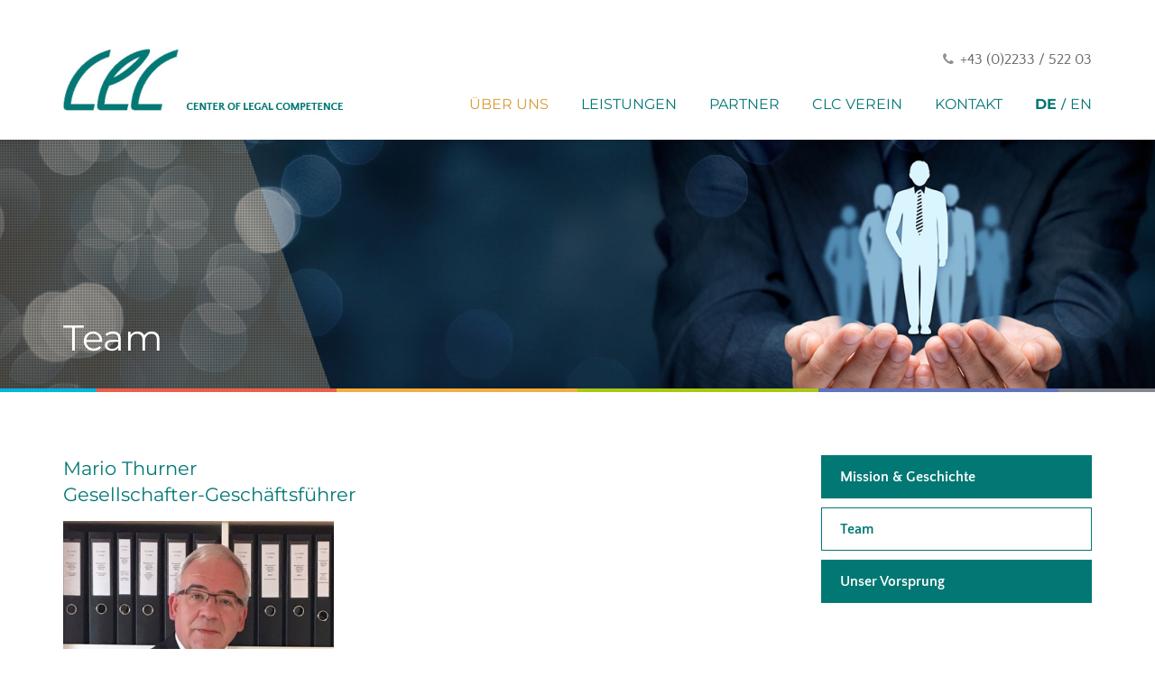

--- FILE ---
content_type: text/html; charset=UTF-8
request_url: https://www.clc.or.at/de/team/
body_size: 22297
content:
<!DOCTYPE html>
<!--[if IE 9 ]><html class="no-js ie9" lang="en"> <![endif]-->
<!--[if (gt IE 9)|!(IE)]><!--><html class="no-js" lang="en"> <!--<![endif]-->
<head>
<title>CLC - Unser Team</title>

<meta http-equiv="Content-Type" content="text/html; charset=utf-8" />
<meta http-equiv="Content-Language" content="de-AT" />
<meta name="keywords" content="Mario Thurner, Ninel Jasmine Sadjadi, Bettina Kern, Günther Walchshofer, Marianna Varnava" />
<meta name="description" content="Mario Thurner, Ninel Jasmine Sadjadi, Bettina Kern, Günther Walchshofer, Marianna Varnava" />
<!--<meta name="viewport" content="width=device-width, initial-scale=1.0, user-scalable = yes" />-->
<!--<meta name="viewport" content="width=980, user-scalable = no" />-->
<meta name="viewport" id="viewport" content="width=device-width, user-scalable = no, initial-scale=1.0, maximum-scale=1.0" />

<meta http-equiv="X-UA-Compatible" content="IE=edge"> 

<meta property="og:title" content="" />
<meta property="og:site_name" content="" />
<meta property="og:url" content="" />
<meta property="og:description" content="" />
<meta property="og:image" content="" />

<base href="https://www.clc.or.at/" />

<script src="js/html5media.min.js"></script>
<script src="js/jquery.min.js"></script>
<script src="jquery/jquery-ui.min.js"></script> 

<script src="js/jquery.easing.min.js"></script>
<script src="js/jquery.cycle2.min.js"></script>
<script src="js/jquery.cycle2.swipe.min.js"></script>
<script src="js/jquery.fitvids.min.js"></script>
<script src="js/jquery.magnific-popup.min.js"></script>
<script src="js/owl.carousel.min.js"></script>
<script src="js/jquery.tweet.min.js"></script>
<script src="js/custom.js"></script>
<script src="js/switcher.js"></script> <!-- Style Switcher -->


	<!-- CSS -->
	<link rel="stylesheet" href="css/grid.css">
	<link rel="stylesheet" href="css/base.css">
	<link rel="stylesheet" href="css/layout.css">
	<link rel="stylesheet" href="css/primary-color/steel-blue.css" id="primary-color">
	<link rel="stylesheet" href="css/secondary-color/orange.css" id="secondary-color">
	<link rel="stylesheet" href="css/extra-color/red.css" id="extra-color">
	<link rel="stylesheet" href="css/custom.css">

<link rel="stylesheet" href="/fonts.css">

	<link rel="stylesheet" href="css/font-awesome.min.css">
	<link rel="stylesheet" href="css/ionicons.min.css">
	<link rel="stylesheet" href="css/animate.min.css">
	<link rel="stylesheet" href="css/magnific-popup.css">
	<link rel="stylesheet" href="css/owl.carousel.min.css">
	<link rel="stylesheet" href="css/owl.theme.default.min.css">
	<link rel="stylesheet" href="css/switcher.css"> <!-- Style Switcher -->

	<link rel="stylesheet" href="stylesheets/styles.css">
    	
	<!-- Java Script -->
	<script>(function(html){html.className = html.className.replace(/\bno-js\b/,'js')})(document.documentElement);</script>
    
    
<script src="javascripts/scripts.js"></script>
<script src="javascripts/jquery.cookie.js"></script>
<script src="PLUGINS/placeholder/jquery.placeholder.js"></script>


<!--[if lt IE 9]>
<link href="stylesheets/stylesIE8.css" rel="stylesheet" type="text/css" />
<![endif]-->

<link href="stylesheets/styles.css" rel="stylesheet" type="text/css" />

<script language="javascript">

idcms=399;
langcms="de";
$(document).ready(function() {
  $('input, textarea').placeholder();
});
</script>

</head>

<body>
<header id="header" class="extended">
	
	<div class="container"> <!-- Container -->
			
		<!-- Logo -->
		<div id="logo">
			<a href="/">
				<img src="data/images/layout/logo_clc.jpg" alt="logo" class="normal-dpi">
				<img src="data/images/layout/logo_clc.jpg" alt="logo" class="high-dpi">
			</a>
		</div>
		
		<!-- Header Navigation -->
		<nav id="navigation">
			
			<!-- Mobile Side Menu -->
			<div id="mobile-nav-toggle">
				<a id="mobile-menu-button" href="#mobile-nav"><i class="fa fa-bars"></i></a>
			</div>
			
			<!-- Header Top Links -->
			<div id="secondary-nav">
			
				<ul class="quick-links">
					<!--<li class="menu-item"><a href="#">Client Portal</a></li>-->
					<li class="contact-phone"><i class="fa fa-phone"></i> <a href="tel:0736214076" class="phone-number">+43 (0)2233 / 522 03</a></li>
				</ul>
				
			</div>
			
			<!-- Main Menu -->
			<div id="primary-nav">
				
				<ul id="main-menu">
					
                    
					<li class="menu-item menu-item-has-children current-menu-item  "><a href="de/ueber-uns/"  >Über uns</a>

                    
						<ul class="sub-menu">

                        
							<li class="menu-item menu-item-has-children"><a href="de/mission-und-geschichte/"  >Mission & Geschichte
</a>
                               
							</li>
                        
							<li class="menu-item menu-item-has-children"><a href="de/team/"  >Team</a>
                               
							</li>
                        
							<li class="menu-item menu-item-has-children"><a href="de/unser-vorsprung/"  >Unser Vorsprung
</a>
                               
							</li>
                            
						</ul>
                        
					</li>
                    
					<li class="menu-item menu-item-has-children   "><a href="de/leistungen/"  >Leistungen</a>

                    
						<ul class="sub-menu">

                        
							<li class="menu-item menu-item-has-children"><a href="de/justizreformprojekte/"  >Justizreformprojekte</a>
                               
								<ul class="sub-menu">
                                 
									<li class="menu-item"><a href="de/justizreformprojekte/"  >Übersicht Justizreformprojekte</a></li>
                                 
									<li class="menu-item"><a href="de/Kriterien-fuer-die-Befoerderung-von-Richtern-in-Zypern/"  >Criteria for the Recruitment and Promotion of Judges in Cyprus</a></li>
                                 
									<li class="menu-item"><a href="de/Reform-of-the-Greek-Judicial-System/"  >Reform of the Greek Judicial System</a></li>
                                 
									<li class="menu-item"><a href="de/Facility-supporting-the-strengthening-of-the-Rule-of-Law-in-the-Republic-of-Serbia---Victims-protection/"  >Facility supporting the strengthening of the Rule of Law in the Republic of Serbia - Victims protection</a></li>
                                    
								</ul>
                                
							</li>
                        
							<li class="menu-item menu-item-has-children"><a href="de/grundpfandrechte/"  >Grundpfandrechte</a>
                               
							</li>
                        
							<li class="menu-item menu-item-has-children"><a href="de/fiskalrecht/"  >Fiskalrecht</a>
                               
							</li>
                        
							<li class="menu-item menu-item-has-children"><a href="de/insolvenzrecht/"  >Insolvenzrecht</a>
                               
							</li>
                        
							<li class="menu-item menu-item-has-children"><a href="de/managementzentrum-opferhilfe/"  >Managementzentrum Opferhilfe</a>
                               
								<ul class="sub-menu">
                                 
									<li class="menu-item"><a href="de/managementzentrum-opferhilfe/"  >Übersicht MZ.O</a></li>
                                 
									<li class="menu-item"><a href="de/grundausbildung-fuer-psychosoziale-prozessbegleiter-innen/"  >Grundausbildung für psychosoziale Prozessbegleiter:innen</a></li>
                                 
									<li class="menu-item"><a href="de/Fortbildung-fuer-psychosoziale-Prozessbegleiter-innen/"  >Fortbildung für psychosoziale Prozessbegleiter:innen</a></li>
                                 
									<li class="menu-item"><a href="de/fortbildung-fuer-juristische-prozessbegleiter-innen/"  >Fortbildung für juristische Prozessbegleiter:innen</a></li>
                                 
									<li class="menu-item"><a href="de/runde-tische-prozessbegleitung/"  >Runde Tische Prozessbegleitung</a></li>
                                 
									<li class="menu-item"><a href="de/standards-fuer-prozessbegleitung/"  >Qualitätsstandards für Prozessbegleitung</a></li>
                                 
									<li class="menu-item"><a href="de/informationsfolder-prozessbegleitung/"  >Informationsfolder Prozessbegleitung</a></li>
                                 
									<li class="menu-item"><a href="de/Association-of-the-European-Network-on-Victims--Rights-AENVR/"  >Association of the European Network on Victims' Rights (AENVR)</a></li>
                                 
									<li class="menu-item"><a href="de/Prozessbegleitungseinrichtungen-in-OEsterreich/"  >Prozessbegleitungseinrichtungen in Österreich</a></li>
                                    
								</ul>
                                
							</li>
                        
							<li class="menu-item menu-item-has-children"><a href="de/familien-und-jugendgerichtshilfe/"  >Familien- und Jugendgerichtshilfe</a>
                               
								<ul class="sub-menu">
                                 
									<li class="menu-item"><a href="de/familien-und-jugendgerichtshilfe/"  >Übersicht</a></li>
                                 
									<li class="menu-item"><a href="de/bundesweite-grundausbildung-fuer-familien-und-Jugendgerichtshelfer-innen/"  >Bundesweite Grundausbildung für Familien- und Jugendgerichtshelfer:innen</a></li>
                                 
									<li class="menu-item"><a href="de/fortbildungsprogramm-fuer-die-familien-und-jugendgerichtshilfe/"  >Fortbildungsprogramm für die Familien- und Jugendgerichtshilfe</a></li>
                                    
								</ul>
                                
							</li>
                            
						</ul>
                        
					</li>
                    
					<li class="menu-item menu-item-has-children   "><a href="de/Partner/"  >Partner</a>

                    
						<ul class="sub-menu">

                        
							<li class="menu-item menu-item-has-children"><a href="de/BMJ/"  >Bundesministerium für Justiz</a>
                               
							</li>
                        
							<li class="menu-item menu-item-has-children"><a href="de/verband-deutscher-pfandbriefbanken/"  >Verband deutscher Pfandbriefbanken</a>
                               
							</li>
                        
							<li class="menu-item menu-item-has-children"><a href="de/kunz-wallentin-rechtsanwaelte/"  >Kunz Wallentin Rechtsanwälte</a>
                               
							</li>
                            
						</ul>
                        
					</li>
                    
					<li class="menu-item menu-item-has-children   "><a href="de/projekte/"  >CLC Verein</a>

                    
						<ul class="sub-menu">

                        
							<li class="menu-item menu-item-has-children"><a href="de/projekte/"  >CLC Verein</a>
                               
							</li>
                        
							<li class="menu-item menu-item-has-children"><a href="de/CLC-Verein-als-Mitherausgeber/"  >CLC als Mitherausgeber</a>
                               
							</li>
                        
							<li class="menu-item menu-item-has-children"><a href="de/CLC-Schriftenreihe/"  >CLC Schriftenreihe</a>
                               
							</li>
                        
							<li class="menu-item menu-item-has-children"><a href="de/CLC-Beratungs--und-Forschungsprojekte/"  >CLC Beratungs- und Forschungsprojekte</a>
                               
							</li>
                            
						</ul>
                        
					</li>
                    
					<li class="menu-item    "><a href="de/kontakt-anfahrt/"  >Kontakt
</a>

                        
					</li>
					

<li class="menu-item"><a href="de/team/" class="languageSwitch" style="font-weight:bold;display:inline-block">DE</a> <span class="languageSwitchTrenner"style="color:#027874">/</span> <a class="languageSwitch"  href="en/team/" style="display:inline-block; padding-left:0px">EN</a></li>
				</ul>
			
			</div>
			<!-- end Main Menu -->
			
		</nav>
		
	</div> <!-- end Container -->
	
</header>
    




<!-- START HEADER -->



<!-- END HEADER -->


<!-- START CONTENT -->

<section id="main">
	
	<div id="hero-image" class="image-bg">
	
		<div class="slide banner-contact" data-caption-bg-color="orange" style="background-image:url(/data/images/BG-FINAL/Team.jpg);background-size:cover"> <!-- Possible values: "red", "tomato", "orange-red", "chocolate", "orange", "dark-yellow", "yellow", "olive", "green-yellow", "green", "see-green", "turquoise", "light-blue", "steel-blue", "royal-blue", "blue", "blue-violet", "purple", "deep-pink", "grey" -->
				
			<div class="container">
				<div class="row">
					<div class="col-sm-12 columns">
						<div class="page-title-wrapper">
							<div class="page-title">
								<h1>Team</h1>
							</div>
						</div>
						<div class="trapezium-bg"><span></span></div>
					</div>
				</div>
			</div>
			
		</div>
	
	</div>
	
	<!-- Page Content -->
	<div id="page-content" class="sidebar-layout">
		
        
            
<div id='elementAll2811'  class=''><a name='Beispieltext' id='Beispieltext'></a>


<div id="element2811">

<div class="container contact-page containerText "> <!-- Container -->
				<div class="row columns-wrapper sb-right">

                
                
					<div id="main-content" class="col-sm-7 col-md-8 columns page-left-col">
					
<div id="elementStyle2811" style="z-index:10000000;">

<div class="lead-text-light"   id="inlineeditor_de_elementdata_3431_text1">
<h3>Mario Thurner<br />Gesellschafter-Gesch&auml;ftsf&uuml;hrer</h3><img alt="" src="/data/images/BG-Bilder/mario-thurner.jpg" style="height:379px; width:300px" /><br />Mario Thurner war &ndash; nach mehrj&auml;hriger T&auml;tigkeit am Forschungsinstitut f&uuml;r Mittel- und Osteurop&auml;isches Wirtschaftsrecht (FOWI) an der Wirtschaftsuniversit&auml;t Wien &ndash; von 1999 bis 2011 Gesch&auml;ftsf&uuml;hrer des <a href="https://www.clc.or.at/de/projekte/" target="_blank">CLC Vereins</a>, der &uuml;ber einen Zeitraum von 13 Jahren vorwiegend EU-finanzierte Projekte in den Bereichen Boden- und Kreditsicherungsrecht, Zivilverfahrens-, Vollstreckungs- und Insolvenzrecht sowie Justizmanagement in enger Zusammenarbeit mit Experten der &ouml;sterreichischen Justiz in den (vormaligen) Reformstaaten Mittel- und Osteuropas durchgef&uuml;hrt hat.<br /><br />In den Jahren 2002 und 2003 war Mario Thurner als Langzeitexperte und Heranf&uuml;hrungsberater in einem Insolvenzrechtsprojekt in Bulgarien (<a href="/data/docs/03_KT_804(3).pdf" target="_blank">&quot;Streamlining Bankruptcy Proceedings&quot;</a>) im Auslandseinsatz, hat in Teamarbeit mit &ouml;sterreichischen Richterinnen und Richtern und Staatsanw&auml;ltinnen und Staatsanw&auml;lten zahlreiche Justizreformprojekte in Mittel- und Osteuropa als Projektleiter erfolgreich implementiert und kann auf zahlreiche Publikationen und Vortr&auml;ge im In- und Ausland, &uuml;berwiegend zum Insolvenz- und Kreditsicherungsrecht in mittel- und osteurop&auml;ischen Reformstaaten verweisen; so ist er auch Mitautor eines <a href="https://www.clc.or.at/de/insolvenzrecht/" target="_blank">Lehrbuchs zum &ouml;sterreichischen Insolvenzrecht</a>.<br /><br />Mario Thurner ist &uuml;berdies seit mehr als 20 Jahren als Berater f&uuml;r den Verband deutscher Pfandbriefbanken (vdp) t&auml;tig.<br /><br />Seit Anfang 2011 ist Mario Thurner Gesellschafter-Gesch&auml;ftsf&uuml;hrer der Center of Legal Competence (CLC) &ndash; Forschung &amp; Consulting GmbH und leitet gemeinsam mit Ninel Jasmine Sadjadi f&uuml;r das &ouml;sterreichische Bundesministerium f&uuml;r Justiz (BMJ) das Managementzentrum Opferhilfe (MZ.O).<br />&nbsp;<h3>Ninel Jasmine Sadjadi<br />Gesellschafter-Gesch&auml;ftsf&uuml;hrerin</h3><img alt="" src="/data/images/BG-Bilder/Ninel-Jasmine-Sadjadi.jpg" style="width:300px" /><br />Ninel Jasmine Sadjadi betreute &ndash; nach dem Studium der Rechtswissenschaften in Wien und einem Aufbaustudium zum Wirtschaftsrecht an der London School of Economics &ndash; von 2000 bis 2011 als Project Manager beim Center of Legal Competence (CLC) eine Vielzahl der vorwiegend EU-finanzierten Projekte des CLC Vereins und der CLC GmbH.<br /><br />In den Jahren 2004 und 2005 war sie als Langzeitexpertin und Heranf&uuml;hrungsberaterin in einem Kataster- und Grundbuchreformprojekt in Rum&auml;nien (<a href="/data/docs/12_KT_840(1).pdf" target="_blank">&quot;Multi-annual Programme for Implementation of the Cadastre and Real Property Rights Registration System in Romania &ndash; Phase 1&quot;</a>) im Auslandseinsatz. Danach war sie bis 2010 Kurzzeitexpertin in zahlreichen Projekten insbesondere f&uuml;r den Bereich Grundbuch, Hypothekenrecht, Ausarbeitung von Strategien und von Aus- und Fortbildungsma&szlig;nahmen.<br /><br />Seit Anfang 2011 ist Ninel Jasmine Sadjadi gemeinsam mit Mario Thurner f&uuml;r das Managementzentrum Opferhilfe (MZ.O) des &ouml;sterreichischen Bundesministeriums f&uuml;r Justiz (BMJ) t&auml;tig und seit&nbsp;2013 Gesellschafter-Gesch&auml;ftsf&uuml;hrerin der Center of Legal Competence (CLC) &ndash; Forschung &amp; Consulting GmbH.</div>

</div>
</div><!-- end main content -->



                <aside class="col-sm-5 col-md-4 columns contact-info">
                
                			<div class="lead-text-light show-for-small"   id="inlineeditor_de_elementdata_3431_text2">
<br /><br /><br /><br /><br />&nbsp;</div>
<div class="show-for-small" style="height:60px"></div>


                    

 
<a href="de/mission-und-geschichte/" class="aMenuSub2 "   >Mission & Geschichte
</a>
 
<a href="de/team/" class="aMenuSub2 current-menu-itemSub2"   >Team</a>
 
<a href="de/unser-vorsprung/" class="aMenuSub2 "   >Unser Vorsprung
</a>

<div style="height:20px"></div>                    
			<div class="lead-text-light hide-for-small"   id="inlineeditor_de_elementdata_3431_text2">
<br /><br /><br /><br /><br />&nbsp;</div>
				</aside>


</div></div>

</div>









</div></li>  

        
		
		
	</div>
	<!-- end Page Content -->
	
</section>

<!-- END CONTENT -->




    

    
    
     
        
<!-- START FOOTER -->
<footer id="footer" class="footer-style-2">
	
	<div class="container"> <!-- Container -->
		
		<div class="row">
			
			<div class="col-sm-4 columns">
				
				<div class="offset-md-right-40px clearfix">
					
					<!-- Contact Details -->
					<h4 class="title"   id="inlineeditor_de_data_572_inline7">Kontakt</h4>
                    
                    <div    id="inlineeditor_de_data_572_inline6" class="footertext2">
                    Center of Legal Competence (CLC) &ndash;<br />Forschung &amp; Consulting GmbH<br /><br />Brettwieserstra&szlig;e 37<br />3011 Tullnerbach, &Ouml;sterreich<p><br /><a href="tel:0043223352203">Tel.: +43 (0)2233 / 522 03</a></p><p><a href="mailto:office@clc.or.at">E-Mail: office@clc.or.at</a>                    </div>
                    <!--<p></p>
                    
<div style="Height:10px"></div>


					<p class="contact-address">Brettwieserstraße 37<br />
3011 Tullnerbach, Österreich</p>
<div style="Height:10px"></div>                    
					<p class=""><a href="tel:0043223352203" class="">Tel.: +43 (0)2233 / 522 03</a></p>
					<p class="">Email: <a href="mailto:office@clc.or.at">office@clc.or.at</a></p>-->
				</div>
			</div>
			
			<div class="col-sm-4 columns">
				<div class="offset-md-right-40px">
					
					<h4 class="title"   id="inlineeditor_de_data_572_inline8">CLC Projekte</h4>
					<div    id="inlineeditor_de_data_572_inline4" class="footertext">
                    <a href="de/managementzentrum-opferhilfe/">&Ouml;sterreich: Managementzentrum Opferhilfe (MZ.O)</a><br /><br /><a href="/de/grundpfandrechte/#Rechtsmonitoring">Europa: Rechtsmonitoring</a><br /><br /><a href="/de/Reform-of-the-Greek-Judicial-System/">Griechenland: Technical Assistance on the Reform of the Greek Judicial System</a><br /><br /><br /><a href="https://www.clc.or.at/de/Facility-supporting-the-strengthening-of-the-Rule-of-Law-in-the-Republic-of-Serbia---Victims-protection/">Serbien: Facility supporting the strengthening of the Rule of Law in the Republic of Serbia - Victims protection</a>					</div>
				</div>
			</div>
			

			<div class="col-sm-4 columns">
					
					<h4 class="title"   id="inlineeditor_de_data_572_inline9">CLC News</h4>
					<div    id="inlineeditor_de_data_572_inline5" class="footertext">
                    <!-- Recent Posts --><a href="/de/grundausbildung-fuer-psychosoziale-prozessbegleiter-innen/#PB Termine">Ausbildungstermine Prozessbegleitung</a><br /><br /><a href="/de/bundesweite-grundausbildung-fuer-familien-und-Jugendgerichtshelfer-innen/#FJGH Termine">Ausbildungstermine Familien- und Jugendgerichtshilfe</a><br /><br /><a href="https://www.vdpexpertise.de/wp-content/uploads/2019/01/GrundpfandrechteBroschüre2019WEB-1.pdf" target="_blank">vdpGrundpfandrechte</a><br /><br /><a href="https://www.vdpexpertise.de/wp-content/uploads/2019/01/RechtsmonitoringBroschüre2019WEB-1.pdf" target="_blank">vdpRechtsmonitoring</a><br /><br /><a href="/de/insolvenzrecht/">Lehrbuch Insolvenzrecht 4. Auflage</a><br /><br />NEU: <a href="https://www.clc.or.at/de/grundpfandrechte/" target="_self">vdp Quarterly 02/2023</a>                    </div>
			</div>
            
            
                        
			
		
		</div>
		
	</div> <!-- end Container -->

</footer>

<footer id="footer-bottom">
	
	<div class="container"> <!-- Container -->
		
		<div class="row">
		
			<div class="columns bottom-left-col">
				<p>©  2026 Center of Legal Competence</p>
			</div>
			
			<div class="columns bottom-right-col">
				<ul class="links">
                 
<li class=" "><a href="de/Impressum/"  >Impressum</a><span>|</span></li>

                 
<li class=" "><a href="de/Datenschutz/"  >Datenschutz</a><span>|</span></li>

                 
<li class=" "><a href="de/kontakt-anfahrt/"  >Kontakt</a><span>|</span></li>

                    
				</ul>
			</div>
			
			<span class="scroll-top"><i class="ion ion-android-arrow-up"></i></span>
		
		</div>
		
	</div> <!-- end Container -->
	
</footer>

<!-- END FOOTER -->  


</body>
</html>

--- FILE ---
content_type: text/css
request_url: https://www.clc.or.at/css/grid.css
body_size: 14774
content:

html {
	-webkit-box-sizing: border-box;
	   -moz-box-sizing: border-box;
	        box-sizing: border-box;
}

*,
*:before,
*:after {
	-webkit-box-sizing: inherit;
	   -moz-box-sizing: inherit;
	        box-sizing: inherit;
}

.container,
.container-fluid {
	position: relative;
	margin-left: auto;
	margin-right: auto;
}
.container {
	padding-left: 15px;
	padding-right: 15px;
}
.row {
	margin-left: -15px;
	margin-right: -15px;
}
.container .columns,
.container-fluid .columns {
	position: relative;
	min-height: 1px;
	padding-left: 15px;
	padding-right: 15px;
}


/* Extra small devices (phones) and wider
================================================================================== */
.col-xs-1, .col-xs-2, .col-xs-3, .col-xs-4, .col-xs-5, .col-xs-6, .col-xs-7, .col-xs-8, .col-xs-9, .col-xs-10, .col-xs-11, .col-xs-12 {
	float: left;
}

.col-xs-1         { width: 8.33333333%; }
.col-xs-2         { width: 16.66666667%; }
.col-xs-3         { width: 25%; }
.col-xs-4         { width: 33.33333333%; }
.col-xs-5         { width: 41.66666667%; }
.col-xs-6         { width: 50%; }
.col-xs-7         { width: 58.33333333%; }
.col-xs-8         { width: 66.66666667%; }
.col-xs-9         { width: 75%; }
.col-xs-10        { width: 83.33333333%; }
.col-xs-11        { width: 91.66666667%; }
.col-xs-12        { width: 100%; }

.col-xs-pull-0    { right: auto; }
.col-xs-pull-1    { right: 8.33333333%; }
.col-xs-pull-2    { right: 16.66666667%; }
.col-xs-pull-3    { right: 25%; }
.col-xs-pull-4    { right: 33.33333333%; }
.col-xs-pull-5    { right: 41.66666667%; }
.col-xs-pull-6    { right: 50%; }
.col-xs-pull-7    { right: 58.33333333%; }
.col-xs-pull-8    { right: 66.66666667%; }
.col-xs-pull-9    { right: 75%; }
.col-xs-pull-10   { right: 83.33333333%; }
.col-xs-pull-11   { right: 91.66666667%; }
.col-xs-pull-12   { right: 100%; }

.col-xs-push-0    { left: auto; }
.col-xs-push-1    { left: 8.33333333%; }
.col-xs-push-2    { left: 16.66666667%; }
.col-xs-push-3    { left: 25%; }
.col-xs-push-4    { left: 33.33333333%; }
.col-xs-push-5    { left: 41.66666667%; }
.col-xs-push-6    { left: 50%; }
.col-xs-push-7    { left: 58.33333333%; }
.col-xs-push-8    { left: 66.66666667%; }
.col-xs-push-9    { left: 75%; }
.col-xs-push-10   { left: 83.33333333%; }
.col-xs-push-11   { left: 91.66666667%; }
.col-xs-push-12   { left: 100%; }

.col-xs-offset-0  { margin-left: 0; }
.col-xs-offset-1  { margin-left: 8.33333333%; }
.col-xs-offset-2  { margin-left: 16.66666667%; }
.col-xs-offset-3  { margin-left: 25%; }
.col-xs-offset-4  { margin-left: 33.33333333%; }
.col-xs-offset-5  { margin-left: 41.66666667%; }
.col-xs-offset-6  { margin-left: 50%; }
.col-xs-offset-7  { margin-left: 58.33333333%; }
.col-xs-offset-8  { margin-left: 66.66666667%; }
.col-xs-offset-9  { margin-left: 75%; }
.col-xs-offset-10 { margin-left: 83.33333333%; }
.col-xs-offset-11 { margin-left: 91.66666667%; }
.col-xs-offset-12 { margin-left: 100%; }


/* Small devices (tablets in portrait mode) - screen width >=768px
================================================================================== */
@media (min-width: 768px) {
	
	.container {
		width: 750px;
	}
	.col-sm-1, .col-sm-2, .col-sm-3, .col-sm-4, .col-sm-5, .col-sm-6, .col-sm-7, .col-sm-8, .col-sm-9, .col-sm-10, .col-sm-11, .col-sm-12 {
		float: left;
	}
	
	.col-sm-1         { width: 8.33333333%; }
	.col-sm-2         { width: 16.66666667%; }
	.col-sm-3         { width: 25%; }
	.col-sm-4         { width: 33.33333333%; }
	.col-sm-5         { width: 41.66666667%; }
	.col-sm-6         { width: 50%; }
	.col-sm-7         { width: 58.33333333%; }
	.col-sm-8         { width: 66.66666667%; }
	.col-sm-9         { width: 75%; }
	.col-sm-10        { width: 83.33333333%; }
	.col-sm-11        { width: 91.66666667%; }
	.col-sm-12        { width: 100%; }
	
	.col-sm-pull-0    { right: auto; }
	.col-sm-pull-1    { right: 8.33333333%; }
	.col-sm-pull-2    { right: 16.66666667%; }
	.col-sm-pull-3    { right: 25%; }
	.col-sm-pull-4    { right: 33.33333333%; }
	.col-sm-pull-5    { right: 41.66666667%; }
	.col-sm-pull-6    { right: 50%; }
	.col-sm-pull-7    { right: 58.33333333%; }
	.col-sm-pull-8    { right: 66.66666667%; }
	.col-sm-pull-9    { right: 75%; }
	.col-sm-pull-10   { right: 83.33333333%; }
	.col-sm-pull-11   { right: 91.66666667%; }
	.col-sm-pull-12   { right: 100%; }
	
	.col-sm-push-0    { left: auto; }
	.col-sm-push-1    { left: 8.33333333%; }
	.col-sm-push-2    { left: 16.66666667%; }
	.col-sm-push-3    { left: 25%; }
	.col-sm-push-4    { left: 33.33333333%; }
	.col-sm-push-5    { left: 41.66666667%; }
	.col-sm-push-6    { left: 50%; }
	.col-sm-push-7    { left: 58.33333333%; }
	.col-sm-push-8    { left: 66.66666667%; }
	.col-sm-push-9    { left: 75%; }
	.col-sm-push-10   { left: 83.33333333%; }
	.col-sm-push-11   { left: 91.66666667%; }
	.col-sm-push-12   { left: 100%; }
	
	.col-sm-offset-0  { margin-left: 0; }
	.col-sm-offset-1  { margin-left: 8.33333333%; }
	.col-sm-offset-2  { margin-left: 16.66666667%; }
	.col-sm-offset-3  { margin-left: 25%; }
	.col-sm-offset-4  { margin-left: 33.33333333%; }
	.col-sm-offset-5  { margin-left: 41.66666667%; }
	.col-sm-offset-6  { margin-left: 50%; }
	.col-sm-offset-7  { margin-left: 58.33333333%; }
	.col-sm-offset-8  { margin-left: 66.66666667%; }
	.col-sm-offset-9  { margin-left: 75%; }
	.col-sm-offset-10 { margin-left: 83.33333333%; }
	.col-sm-offset-11 { margin-left: 91.66666667%; }
	.col-sm-offset-12 { margin-left: 100%; }
	
}


/* Medium devices (tablets in landscape mode, desktops) - screen width >=992px
================================================================================== */
@media (min-width: 992px) {
	
	.container {
		width: 970px;
	}
	.col-md-1, .col-md-2, .col-md-3, .col-md-4, .col-md-5, .col-md-6, .col-md-7, .col-md-8, .col-md-9, .col-md-10, .col-md-11, .col-md-12 {
		float: left;
	}
	
	.col-md-1         { width: 8.33333333%; }
	.col-md-2         { width: 16.66666667%; }
	.col-md-3         { width: 25%; }
	.col-md-4         { width: 33.33333333%; }
	.col-md-5         { width: 41.66666667%; }
	.col-md-6         { width: 50%; }
	.col-md-7         { width: 58.33333333%; }
	.col-md-8         { width: 66.66666667%; }
	.col-md-9         { width: 75%; }
	.col-md-10        { width: 83.33333333%; }
	.col-md-11        { width: 91.66666667%; }
	.col-md-12        { width: 100%; }
	
	.col-md-pull-0    { right: auto; }
	.col-md-pull-1    { right: 8.33333333%; }
	.col-md-pull-2    { right: 16.66666667%; }
	.col-md-pull-3    { right: 25%; }
	.col-md-pull-4    { right: 33.33333333%; }
	.col-md-pull-5    { right: 41.66666667%; }
	.col-md-pull-6    { right: 50%; }
	.col-md-pull-7    { right: 58.33333333%; }
	.col-md-pull-8    { right: 66.66666667%; }
	.col-md-pull-9    { right: 75%; }
	.col-md-pull-10   { right: 83.33333333%; }
	.col-md-pull-11   { right: 91.66666667%; }
	.col-md-pull-12   { right: 100%; }
	
	.col-md-push-0    { left: auto; }
	.col-md-push-1    { left: 8.33333333%; }
	.col-md-push-2    { left: 16.66666667%; }
	.col-md-push-3    { left: 25%; }
	.col-md-push-4    { left: 33.33333333%; }
	.col-md-push-5    { left: 41.66666667%; }
	.col-md-push-6    { left: 50%; }
	.col-md-push-7    { left: 58.33333333%; }
	.col-md-push-8    { left: 66.66666667%; }
	.col-md-push-9    { left: 75%; }
	.col-md-push-10   { left: 83.33333333%; }
	.col-md-push-11   { left: 91.66666667%; }
	.col-md-push-12   { left: 100%; }
	
	.col-md-offset-0  { margin-left: 0; }
	.col-md-offset-1  { margin-left: 8.33333333%; }
	.col-md-offset-2  { margin-left: 16.66666667%; }
	.col-md-offset-3  { margin-left: 25%; }
	.col-md-offset-4  { margin-left: 33.33333333%; }
	.col-md-offset-5  { margin-left: 41.66666667%; }
	.col-md-offset-6  { margin-left: 50%; }
	.col-md-offset-7  { margin-left: 58.33333333%; }
	.col-md-offset-8  { margin-left: 66.66666667%; }
	.col-md-offset-9  { margin-left: 75%; }
	.col-md-offset-10 { margin-left: 83.33333333%; }
	.col-md-offset-11 { margin-left: 91.66666667%; }
	.col-md-offset-12 { margin-left: 100%; }
	
}


/* Large devices (desktops) - screen width >=1200px
================================================================================== */
@media (min-width: 1200px) {
	
	.container {
		width: 1170px;
	}
	.col-lg-1, .col-lg-2, .col-lg-3, .col-lg-4, .col-lg-5, .col-lg-6, .col-lg-7, .col-lg-8, .col-lg-9, .col-lg-10, .col-lg-11, .col-lg-12 {
		float: left;
	}
	
	.col-lg-1         { width: 8.33333333%; }
	.col-lg-2         { width: 16.66666667%; }
	.col-lg-3         { width: 25%; }
	.col-lg-4         { width: 33.33333333%; }
	.col-lg-5         { width: 41.66666667%; }
	.col-lg-6         { width: 50%; }
	.col-lg-7         { width: 58.33333333%; }
	.col-lg-8         { width: 66.66666667%; }
	.col-lg-9         { width: 75%; }
	.col-lg-10        { width: 83.33333333%; }
	.col-lg-11        { width: 91.66666667%; }
	.col-lg-12        { width: 100%; }
	
	.col-lg-pull-0    { right: auto; }
	.col-lg-pull-1    { right: 8.33333333%; }
	.col-lg-pull-2    { right: 16.66666667%; }
	.col-lg-pull-3    { right: 25%; }
	.col-lg-pull-4    { right: 33.33333333%; }
	.col-lg-pull-5    { right: 41.66666667%; }
	.col-lg-pull-6    { right: 50%; }
	.col-lg-pull-7    { right: 58.33333333%; }
	.col-lg-pull-8    { right: 66.66666667%; }
	.col-lg-pull-9    { right: 75%; }
	.col-lg-pull-10   { right: 83.33333333%; }
	.col-lg-pull-11   { right: 91.66666667%; }
	.col-lg-pull-12   { right: 100%; }
	
	.col-lg-push-0    { left: auto; }
	.col-lg-push-1    { left: 8.33333333%; }
	.col-lg-push-2    { left: 16.66666667%; }
	.col-lg-push-3    { left: 25%; }
	.col-lg-push-4    { left: 33.33333333%; }
	.col-lg-push-5    { left: 41.66666667%; }
	.col-lg-push-6    { left: 50%; }
	.col-lg-push-7    { left: 58.33333333%; }
	.col-lg-push-8    { left: 66.66666667%; }
	.col-lg-push-9    { left: 75%; }
	.col-lg-push-10   { left: 83.33333333%; }
	.col-lg-push-11   { left: 91.66666667%; }
	.col-lg-push-12   { left: 100%; }
	
	.col-lg-offset-0  { margin-left: 0; }
	.col-lg-offset-1  { margin-left: 8.33333333%; }
	.col-lg-offset-2  { margin-left: 16.66666667%; }
	.col-lg-offset-3  { margin-left: 25%; }
	.col-lg-offset-4  { margin-left: 33.33333333%; }
	.col-lg-offset-5  { margin-left: 41.66666667%; }
	.col-lg-offset-6  { margin-left: 50%; }
	.col-lg-offset-7  { margin-left: 58.33333333%; }
	.col-lg-offset-8  { margin-left: 66.66666667%; }
	.col-lg-offset-9  { margin-left: 75%; }
	.col-lg-offset-10 { margin-left: 83.33333333%; }
	.col-lg-offset-11 { margin-left: 91.66666667%; }
	.col-lg-offset-12 { margin-left: 100%; }
	
}


/* Extra large devices (desktops) - screen width >=1520px
================================================================================== */
@media (min-width: 1520px) {
	
	.container {
		width: 1320px;
	}
	.col-xl-1, .col-xl-2, .col-xl-3, .col-xl-4, .col-xl-5, .col-xl-6, .col-xl-7, .col-xl-8, .col-xl-9, .col-xl-10, .col-xl-11, .col-xl-12 {
		float: left;
	}
	
	.col-xl-1         { width: 8.33333333%; }
	.col-xl-2         { width: 16.66666667%; }
	.col-xl-3         { width: 25%; }
	.col-xl-4         { width: 33.33333333%; }
	.col-xl-5         { width: 41.66666667%; }
	.col-xl-6         { width: 50%; }
	.col-xl-7         { width: 58.33333333%; }
	.col-xl-8         { width: 66.66666667%; }
	.col-xl-9         { width: 75%; }
	.col-xl-10        { width: 83.33333333%; }
	.col-xl-11        { width: 91.66666667%; }
	.col-xl-12        { width: 100%; }
	
	.col-xl-pull-0    { right: auto; }
	.col-xl-pull-1    { right: 8.33333333%; }
	.col-xl-pull-2    { right: 16.66666667%; }
	.col-xl-pull-3    { right: 25%; }
	.col-xl-pull-4    { right: 33.33333333%; }
	.col-xl-pull-5    { right: 41.66666667%; }
	.col-xl-pull-6    { right: 50%; }
	.col-xl-pull-7    { right: 58.33333333%; }
	.col-xl-pull-8    { right: 66.66666667%; }
	.col-xl-pull-9    { right: 75%; }
	.col-xl-pull-10   { right: 83.33333333%; }
	.col-xl-pull-11   { right: 91.66666667%; }
	.col-xl-pull-12   { right: 100%; }
	
	.col-xl-push-0    { left: auto; }
	.col-xl-push-1    { left: 8.33333333%; }
	.col-xl-push-2    { left: 16.66666667%; }
	.col-xl-push-3    { left: 25%; }
	.col-xl-push-4    { left: 33.33333333%; }
	.col-xl-push-5    { left: 41.66666667%; }
	.col-xl-push-6    { left: 50%; }
	.col-xl-push-7    { left: 58.33333333%; }
	.col-xl-push-8    { left: 66.66666667%; }
	.col-xl-push-9    { left: 75%; }
	.col-xl-push-10   { left: 83.33333333%; }
	.col-xl-push-11   { left: 91.66666667%; }
	.col-xl-push-12   { left: 100%; }
	
	.col-xl-offset-0  { margin-left: 0; }
	.col-xl-offset-1  { margin-left: 8.33333333%; }
	.col-xl-offset-2  { margin-left: 16.66666667%; }
	.col-xl-offset-3  { margin-left: 25%; }
	.col-xl-offset-4  { margin-left: 33.33333333%; }
	.col-xl-offset-5  { margin-left: 41.66666667%; }
	.col-xl-offset-6  { margin-left: 50%; }
	.col-xl-offset-7  { margin-left: 58.33333333%; }
	.col-xl-offset-8  { margin-left: 66.66666667%; }
	.col-xl-offset-9  { margin-left: 75%; }
	.col-xl-offset-10 { margin-left: 83.33333333%; }
	.col-xl-offset-11 { margin-left: 91.66666667%; }
	.col-xl-offset-12 { margin-left: 100%; }
	
}


/* Small devices (tablets in portrait mode)
================================================================================== */
    @media (min-width: 768px) and (max-width: 991px) {
		
		/* N columns >> 1 column */
		.stripe > .container > .row > .col-sm-12 {
			padding-top: 45px;
			float: none;
		}
		.stripe > .container > .row > .col-sm-12:first-child,
		.stripe > .container > .row > .col-sm-12.col-hidden-content:first-child + .col-sm-12 {
			padding-top: 0;
		}
		.stripe > .container > .row > .col-sm-12.col-hidden-content {
			display: none;
		}
    }


/* Extra small devices (phones) - screen width <768px
================================================================================== */
	@media (max-width: 767px) {
		.stripe > .container > .row > .columns {
			padding-top: 45px;
		}
		.stripe > .container > .row > .columns:first-child,
		.stripe > .container > .row > .columns.col-hidden-content:first-child + .columns,
		.stripe > .container > .row > .columns[class*="col-xs"] {
			padding-top: 0;
		}
		.stripe > .container > .row > .columns.col-hidden-content {
			display: none;
		}
		.stripe > .container > .row > .col-xs-12 {
			float: none;
		}
    }


/* #Clearing
================================================================================== */

/* Use clearfix class on parent to clear nested columns, or wrap each row of columns in a <div class="row"> */
.clearfix:before,
.clearfix:after,
.container:before,
.container:after,
.container-fluid:before,
.container-fluid:after,
.row:before,
.row:after {
	display: table;
	content: "";
}
.clearfix:after,
.container:after,
.container-fluid:after,
.row:after {
	clear: both;
}

/* You can also use a <br class="clear"> to clear columns */
.clear {
	clear: both;
	display: block;
	overflow: hidden;
	visibility: hidden;
	width: 0;
	height: 0;
}


--- FILE ---
content_type: text/css
request_url: https://www.clc.or.at/css/layout.css
body_size: 305386
content:
/* ---------------------------------------------------------------------------------------------

	1.	Document Setup
	2.	Header Menu
	3.	Homepage Hero
	4.	Hero Image & Page Title
	5.	Stripe Sections
	6.	Picture Boxes
	7.	Icon Boxes
	8.	Stages
	9.	Feature List
	10.	Carousel Plugin
	11.	Info Box
	12.	Standard Gallery
	13.	Gallery: Simple Metro Style
	14.	Preview Image List
	15.	Testimonials
	16.	Staff
	17.	Case Studies
	18.	Tabs
	19.	Accordion / Toggle
	20.	Stat Data
	21.	Diagrams
	22.	Blog
	23.	Pagination
	24.	Single Post
	25.	Recent Posts & Related Posts
	26.	Split Sections
	27.	Twitter Feed
	28.	Flickr Photostream
	29.	Standard Table
	30.	Pricing Table
	31.	Preview Image Overlay & Lightbox Overlay
	32.	Forms
	33.	Contact Info & Google Map
	34.	Sidebar
	35.	Footer
	36.	Typography
	37.	Other Elements and Misc.

*/


/*-----------------------------------------------------------------------------------*/
/*	1. Document Setup
/*-----------------------------------------------------------------------------------*/

@media (min-width: 1921px) {
	body {
		width: 1920px;
		margin-left: auto;
		margin-right: auto;
	}
}
@media (min-width: 992px) {
	body {
		background-image: url(../images/backgrounds/body-bg.png);
		background-repeat: repeat-y;
		background-attachment: fixed;
	}
	body.touch-screen {
		background-attachment: scroll;
	}
}

/* adjust body background appearance at the page's right side */
@media (min-width: 1520px) { /* screen width 1600px, 1680px, 1920px */
	body {
		background-position: right calc(50vw - 900px) top; /* 900px = 1320px/2 + 240px */
	}
}
@media (min-width: 1360px) and (max-width: 1519px) { /* screen width: 1360px, 1366px, 1440px */
	body {
		background-position: right calc(50vw - 855px) top; /* 855px = 1170px/2 + 270px */
	}
}
@media (min-width: 1200px) and (max-width: 1359px) { /* screen width: 1280px */
	body {
		background-position: right -218px top;
	}
}
@media (min-width: 992px) and (max-width: 1199px) { /* screen width: 1024px */
	body {
		background-position: right -260px top;
	}
}

#header {
	position: relative;
	z-index: 4;
	background-color: #fff;
	-webkit-box-shadow: 0 0 10px rgba(0, 0, 0, 0.1);
	        box-shadow: 0 0 10px rgba(0, 0, 0, 0.1);
}
#header .columns {
	position: relative;
}
#main {
	position: relative;
	z-index: 1;
}

/* "Page content" section
--------------------------------------------------- */
#page-content {
	position: relative;
	
	/* Colored border. Colors: #00b6de #ed5f4a #f5ae3d #aac713 #5f73c2 #848891 */
	background-image: -webkit-linear-gradient(left, #00b6de, #00b6de 16.66%, #ed5f4a 16.66%, #ed5f4a 33.32%, #f5ae3d 33.32%, #f5ae3d 50%, #aac713 50%, #aac713 66.66%, #5f73c2 66.66%, #5f73c2 83.32%, #848891 83.32%);
	background-image: -o-linear-gradient(left, #00b6de, #00b6de 16.66%, #ed5f4a 16.66%, #ed5f4a 33.32%, #f5ae3d 33.32%, #f5ae3d 50%, #aac713 50%, #aac713 66.66%, #5f73c2 66.66%, #5f73c2 83.32%, #848891 83.32%);
	background-image: linear-gradient(to right, #00b6de, #00b6de 16.66%, #ed5f4a 16.66%, #ed5f4a 33.32%, #f5ae3d 33.32%, #f5ae3d 50%, #aac713 50%, #aac713 66.66%, #5f73c2 66.66%, #5f73c2 83.32%, #848891 83.32%);
	background-size: 1600px 6px;
	background-position: center top;
	background-repeat: no-repeat;
	padding: 76px 0 45px;
	overflow: hidden;
}
#page-content::before {
	position: absolute;
	display: block;
	top: 0;
	left: 0;
	width: 100%;
	height: 6px;
	content: "";
	background-color: #848891;
	z-index: -1;
}
#hero-image + #page-content {
	background-size: 1600px 4px;
	padding-top: 74px;
}
#hero-image + #page-content::before {
	height: 4px;
}
#hero-image.gradient-bg + #page-content {
	background-size: 1600px 3px;
	padding-top: 73px;
}
#hero-image.gradient-bg + #page-content::before {
	height: 3px;
}

@media (min-width: 992px) and (max-width: 1199px) {
	#page-content {
		background-size: 1300px 5px;
	}
	#page-content::before {
		height: 5px;
	}
	#hero-image + #page-content {
		background-size: 1300px 4px;
	}
}
@media (min-width: 768px) and (max-width: 991px) {
	#page-content {
		background-size: 1000px 5px;
	}
	#page-content::before {
		height: 5px;
	}
	#hero-image + #page-content {
		background-size: 1000px 4px;
	}
}
@media (max-width: 767px) {
	#page-content,
	#hero-image + #page-content {
		padding-top: 54px;
	}
}
@media (min-width: 480px) and (max-width: 767px) {
	#page-content {
		background-size: 800px 4px;
	}
	#page-content::before {
		height: 4px;
	}
	#hero-image + #page-content {
		background-size: 800px 4px;
	}
}
@media (max-width: 479px) {
	#page-content {
		background-size: 700px 4px;
	}
	#page-content::before {
		height: 4px;
	}
	#hero-image + #page-content {
		background-size: 700px 4px;
	}
}

/* Page layout with sidebar
--------------------------------------------------- */
#main-content {
	margin-bottom: 60px;
}

@media (min-width: 768px) {
	.contact-page .contact-info.columns {
		float: right;
	}
}
@media (min-width: 992px) {
	#sidebar.page-right-col.columns,
	.side-menu-widget.columns,
	.single-post-details.columns {
		float: right;
	}
}
@media (min-width: 1520px) { /* screen width 1600px, 1680px, 1920px */
	#page-content.fullwidth-layout .page-intro.columns,
	#main-content.page-left-col.columns {
		padding-right: 35px;
	}
	
	/* width 330px */
	#sidebar.page-right-col.columns,
	.side-menu-widget.columns,
	.single-post-details.columns,
	.contact-page .contact-info.columns {
		padding-left: 95px;
	}
}
@media (min-width: 1200px) and (max-width: 1519px) { /* screen width: 1280px, 1360px, 1366px, 1440px */
	#page-content.fullwidth-layout .page-intro.columns,
	#main-content.page-left-col.columns {
		padding-right: 15px;
	}
	
	/* width 300px */
	#sidebar.page-right-col.columns,
	.side-menu-widget.columns,
	.single-post-details.columns,
	.contact-page .contact-info.columns {
		padding-left: 75px;
	}
}
@media (min-width: 992px) and (max-width: 1199px) { /* screen width: 1024px */
	#page-content.fullwidth-layout .page-intro.columns,
	#main-content.page-left-col.columns {
		padding-right: 32px;
	}
	.contact-page #main-content.page-left-col.columns {
		padding-right: 62px;
	}
	
	/* width 280px */
	#sidebar.page-right-col.columns,
	.side-menu-widget.columns,
	.single-post-details.columns {
		padding-left: 28px;
	}
	
	/* width 300px */
	.contact-page .contact-info.columns {
		padding-left: 8px;
	}
}
@media (min-width: 768px) and (max-width: 991px) { /* screen width: 768px */
	.contact-page #main-content.page-left-col.columns {
		padding-right: 65px;
	}
	
	/* width 298px */
	.contact-page .contact-info.columns {
		padding-left: 0;
	}
}

/* Logo
--------------------------------------------------- */
#logo {
	position: absolute;
	left: 15px;
	bottom: 20px;
}
#header.extended #logo {
	bottom: 30px;
}
#logo > a {
	display: block;
	width: 180px; /* The width of theme's default logo image. Set the width of your logo in custom.css */
}
#logo .high-dpi {
	display: none;
}

/* for high-resolution devices */
@media (-webkit-min-device-pixel-ratio: 1.5),
	   (-o-min-device-pixel-ratio: 3/2),
	   (min-resolution: 1.5dppx),
	   (min-resolution: 144dpi) {
	#logo .normal-dpi {
		display: none;
	}
	#logo .high-dpi {
		display: block;
	}
}

@media (max-width: 991px) {
	#logo {
		position: static;
		float: left;
		margin: 20px 0;
	}
}


/*-----------------------------------------------------------------------------------*/
/*	2. Header Menu
/*-----------------------------------------------------------------------------------*/

#navigation {
	float: right;
	margin-top: 40px;
}
#header.extended #navigation {
	margin-top: 10px;
}
#primary-nav {
	float: right;
	margin-bottom: 30px;
}
#primary-nav ul {
	list-style: none;
	margin: 0;
	padding: 0;
}
#primary-nav ul a {
	display: block;
	position: relative;
}
#primary-nav > ul > li > a {
	font: 700 14px/20px Montserrat, Arial, "Helvetica Neue", Helvetica, sans-serif;
	color: #1f2438;
	text-transform: uppercase;
	padding: 8px 18px;
}
#primary-nav > ul > li:not(.button-item) > a {
	height: 44px;
}
#primary-nav ul li {
	position: relative;
	margin: 0;
}
#primary-nav > ul > li {
	float: left;
}
#primary-nav > ul > li:not(.button-item):last-child > a {
	padding-right: 0;
}
#primary-nav > ul > li:not(.button-item) > a:hover,
#primary-nav > ul > li:not(.button-item).sfHover > a {
	color: #444a61;
}
#primary-nav > ul > li:not(.button-item).current-menu-item > a,
#primary-nav > ul > li:not(.button-item).top-current-menu-ancestor > a,
#primary-nav > ul > li:not(.button-item).current-menu-item > a:hover,
#primary-nav > ul > li:not(.button-item).top-current-menu-ancestor > a:hover {
	color: #d99a36;
}
#primary-nav > ul > li.button-item > a {
	color: #fff;
	background-color: #3e4d87;
	margin: 0 12px;
	padding: 8px 13px;
}
#primary-nav > ul > li.button-item:last-child > a {
	margin-right: 0;
}
#primary-nav > ul > li.button-item > a:hover,
#primary-nav > ul > li.button-item.sfHover > a {
	color: #fff;
	background-color: #5f73c2;
}

#primary-nav ul ul {
	position: absolute;
	top: -999em;
	width: 170px; /* left offset of submenus need to match (see below) */
	-webkit-box-shadow: 1px 1px 4px rgba(0, 0, 0, 0.1);
    		box-shadow: 1px 1px 4px rgba(0, 0, 0, 0.1);
	z-index: 2;
}
#primary-nav ul ul a {
	padding: 6px 24px;
	text-transform: none;
	overflow: hidden;
}
.js #primary-nav ul ul {
	width: auto;
	min-width: 160px;
}
.js #primary-nav ul ul a {
	white-space: nowrap;
}
#primary-nav ul ul li:not(.sf-mega-section) {
	width: 100%;
	background-color: #fff;
}

/* Item's bottom divider */
#primary-nav ul ul li.bottom-divider {
	padding-bottom: 6px;
}
#primary-nav ul ul li.bottom-divider::after {
	position: absolute;
	bottom: 0;
	left: 18px;
	right: 18px;
	height: 0;
	content: "";
	border-bottom: 1px dashed #ccc;
}
#primary-nav ul ul li.bottom-divider + li {
	padding-top: 6px;
}

#primary-nav > ul > li > ul > li:first-child {
	border-top: 1px solid #eaeaea;
}
#primary-nav ul ul li:first-child {
	padding-top: 10px;
}
#primary-nav ul ul li:last-child {
	padding-bottom: 10px;
}
#primary-nav ul ul li a {
	font-size: 15px;
	line-height: 26px;
	color: #666;
}
#primary-nav ul .sub-menu .menu-item-child > a {
	font-weight: normal;
}
#primary-nav ul ul li a:hover,
#primary-nav ul ul li.current-menu-item a:hover,
#primary-nav ul ul li.sfHover > a {
	color: #1f2438;
	background-color: rgba(141, 146, 166, 0.1); /* #8d92a6 */
}
#primary-nav ul ul li.current-menu-item > a,
#primary-nav ul ul li.current-menu-ancestor > a {
	color: #1f2438;
}

/* 3nd level */
#primary-nav ul ul ul {
	width: 170px;
}
.js #primary-nav ul ul ul {
	width: auto;
	min-width: 160px;
}
#primary-nav ul ul ul li:first-child {
	padding-top: 5px;
}
#primary-nav ul ul ul li:last-child {
	padding-bottom: 5px;
}
#primary-nav ul ul li:not(.sf-mega-section) li {
	background-color: #fff;
	background-image: -webkit-linear-gradient(left, rgba(141, 146, 166, 0.1), rgba(141, 146, 166, 0.1));
	background-image: -o-linear-gradient(left, rgba(141, 146, 166, 0.1), rgba(141, 146, 166, 0.1));
	background-image: linear-gradient(to right, rgba(141, 146, 166, 0.1), rgba(141, 146, 166, 0.1)); /* #8d92a6 */
}

/* Make sub menus appear */
#primary-nav ul li:hover ul,
#primary-nav ul li.sfHover ul {
	left: 0;
	top: 43px; /* match top ul list item height - 1px */
}

/* Hide all subs subs (3 levels deep) */
#primary-nav ul li:hover li ul,
#primary-nav ul li.sfHover li ul,
#primary-nav ul li li:hover li ul,
#primary-nav ul li li.sfHover li ul {
	top: -999em;
}

/* Display all subs subs (3 levels deep) */
#primary-nav ul li li:hover ul,
#primary-nav ul li li.sfHover ul,
#primary-nav ul li li li:hover ul,
#primary-nav ul li li li.sfHover ul {
	left: 170px; /* match ul width */
	top: -5px;
	z-index: 2;
}
#primary-nav ul li li.bottom-divider:hover > ul,
#primary-nav ul li li.bottom-divider.sfHover > ul,
#primary-nav ul li li li.bottom-divider:hover > ul,
#primary-nav ul li li li.bottom-divider.sfHover > ul {
	/*top: 1px;*/
}
#primary-nav ul li li.bottom-divider + li:hover > ul,
#primary-nav ul li li.bottom-divider + li.sfHover > ul,
#primary-nav ul li li li.bottom-divider + li:hover > ul,
#primary-nav ul li li li.bottom-divider + li.sfHover > ul {
	top: 1px;
}

/* Submenu arrows */
#primary-nav .sf-arrows ul .sf-with-ul::after {
	position: absolute;
	top: 50%;
	right: 16px;
	margin-top: -7px;
	font-family: Ionicons;
	font-size: 15px;
	line-height: 1;
	color: #8d92a6;
	content: "\f363";
}
#primary-nav .sf-arrows ul .sf-with-ul:hover::after,
#primary-nav ul ul li.sfHover > .sf-with-ul::after {
	color: #f5ae3d;
}
#primary-nav ul ul .sf-with-ul {
	padding-right: 40px;
}

/* Megamenu
--------------------------------------------------- */
#primary-nav > ul {
	position: relative;
}
#primary-nav .sf-mega-parent {
	position: static;
}
#primary-nav .sf-mega {
	position: absolute;
	left: 0;
	top: -999em;
	max-width: 1036px;
	padding: 20px 28px;
	background-color: #fff;
	border-top: 1px solid #eaeaea;
	-webkit-box-shadow: 1px 1px 4px rgba(0, 0, 0, 0.1);
    		box-shadow: 1px 1px 4px rgba(0, 0, 0, 0.1);
	z-index: 2;
}
#primary-nav .sf-mega > .sub-menu {
	display: table;
	width: 100%;
}
#primary-nav ul li:hover .sf-mega {
	top: 43px; /* match top ul list item height - 1px */
}
#primary-nav .sf-mega-section {
	position: static;
	display: table-cell;
	min-width: 150px;
	padding-left: 30px;
}
#primary-nav .sf-mega-section:first-child {
	min-width: 120px;
	padding-left: 0;
}
#primary-nav .sf-mega-section ul {
	position: static;
	display: block !important;
	opacity: 1 !important;
	margin-left: -12px;
}
#primary-nav .sf-mega-section h6 {
	font-size: 17px;
	color: #666;
	margin-bottom: 3px;
	padding-bottom: 3px;
	border-bottom: 1px dotted #ccc;
}
#primary-nav .sf-mega-section:first-child h6 {
	margin-left: 0;
	padding-left: 0;
}
#primary-nav .sf-mega-section.title-merged h6 {
	margin-left: -30px;
	padding-left: 30px;
	text-indent: -999em;
}
#primary-nav .sf-mega ul {
	position: static;
	top: auto;
	width: auto !important;
	min-width: 0 !important;
	-webkit-box-shadow: none;
	        box-shadow: none;
}
#primary-nav .sf-mega .sf-mega-section li {
	width: auto;
	height: auto;
	background-color: transparent;
}
#primary-nav .sf-mega a {
	position: static;
	height: auto;
	padding: 4px 12px;
	overflow: visible;
	white-space: normal !important;
}

/* Sticky menu
--------------------------------------------------- */
@media (min-width: 992px) {
	body.sticky-menu-active #header {
		position: fixed;
		/* "top" = sticky header height:
		   44px (#primary-nav height) + 25px (#navigation margin-top) + 15px (#primary-nav margin-bottom)
		   The adjustStickyMenu JS function (custom.js) overrides #header's "top" property.
		*/
		top: -84px;
		left: 0;
		width: 100%;
	}
	body.sticky-menu-active #navigation,
	body.sticky-menu-active #header.extended #navigation {
		margin-top: 25px;
	}
	body.sticky-menu-active #secondary-nav {
		display: none;
	}
	body.sticky-menu-active #primary-nav {
		margin-bottom: 15px;
	}
	body.sticky-menu-active #logo {
		top: 50%;
		bottom: auto !important;
		-webkit-transform: translate(0, -50%);
		    -ms-transform: translate(0, -50%);
		     -o-transform: translate(0, -50%);
		        transform: translate(0, -50%);
	}
	body.sticky-menu-active #logo > a {
		position: relative;
		width: auto;
		height: 64px; /* 64px = 84px (sticky header height) - 2 * 10px (space before & space after) */
	}
	body.sticky-menu-active #logo img {
		position: relative;
		top: 50%;
		-webkit-transform: translate(0, -50%);
		    -ms-transform: translate(0, -50%);
		     -o-transform: translate(0, -50%);
		        transform: translate(0, -50%);
		max-height: 100%;
	}
}

/* Mobile side menu
--------------------------------------------------- */

/* Mobile menu toggle */
#mobile-nav-toggle {
	display: none;
	float: right;
	margin: 0 -5px 0 40px;
}
#mobile-menu-button {
	display: block;
	padding: 5px;
}
#mobile-menu-button .fa { /* vector icons - Font Awesome */
	font-size: 24px;
	color: #606680;
	-webkit-transition: color 0.15s ease;
	     -o-transition: color 0.15s ease;
	        transition: color 0.15s ease;
}
#mobile-menu-button:hover .fa {
	color: #1f2438;
}

/* Mobile menu close button */
#mobile-menu-close {
	display: inline-block;
	float: right;
	padding: 5px;
}
#mobile-menu-close .fa { /* vector icons - Font Awesome */
	font-size: 16px;
	color: #b5b5b5;
}
#mobile-menu-close:hover .fa {
	color: #ccc;
}

/* Side menu */
.sidr {
	display: none;
	position: fixed;
	top: 0;
	right: -380px;
	height: 100%;
	width: 100%;
	max-width: 380px;
	overflow-x: visible;
	overflow-y: auto;
	z-index: 100002;
	background-color: #555;
}
.sidr .sidr-inner {
	padding: 15px 20px;
}
.sidr .sidr-inner:first-child {
	padding: 5px 20px;
	background-color: #444;
}
.sidr ul {
	list-style: none;
	margin: 0;
	padding: 0;
}
.sidr ul a,
.sidr .sidr-class-sf-mega-section h6 {
	display: block;
	position: relative;
	padding: 0 5px;
	margin: 0;
}
.sidr ul li,
.sidr .sidr-class-sf-mega-section {
	margin: 0;
	background-color: #555;
	border-top: 1px dotted #696969;
}
.sidr > .sidr-inner > ul > li:first-child {
	border-top: none;
}
.sidr ul li a,
.sidr .sidr-class-sf-mega-section h6 {
	font-size: 16px;
	font-weight: normal;
	line-height: 50px;
	color: #b5b5b5;
}
.sidr > .sidr-inner > ul > li > a {
	font-size: 19px;
	color: #ccc;
	white-space: nowrap;
}
.sidr ul li.sidr-class-current-menu-item > a,
.sidr ul ul li.sidr-class-current-menu-item a::before,
.sidr ul li.sidr-class-current-menu-ancestor > a,
.sidr ul ul li.sidr-class-current-menu-ancestor > a::before {
	color: #e5e5e5;
}
#sidr-id-main-menu > li > ul > li > a,
.sidr .sidr-class-sf-mega-section h6 {
	padding-left: 30px;
	padding-top: 13px;
	padding-bottom: 13px;
	line-height: 24px;
}
#sidr-id-main-menu > li > ul > li > ul > li a,
.sidr .sidr-class-sf-mega-section .sidr-class-sub-menu a {
	font-size: 15px;
	padding-left: 60px;
	padding-top: 13px;
	padding-bottom: 13px;
	line-height: 24px;
}

/* Marker for submenu item */
.sidr .sidr-class-sub-menu a::before,
.sidr .sidr-class-sf-mega-section h6::before {
	position: absolute;
	left: 20px;
	top: 13px;
	font-size: 10px;
	line-height: 24px;
	content: "-";
}
.sidr ul ul .sidr-class-sub-menu a::before {
	left: 50px;
}

/* Submenu arrows */
.sidr .dropdown-toggle {
	position: absolute;
	display: block;
	top: 11px;
	right: 0;
	width: 28px;
	height: 28px;
	line-height: 18px;
	background-color: #444;
	-webkit-border-radius: 50%;
	        border-radius: 50%;
	padding: 5px 0;
	text-align: center;
}
.sidr .dropdown-toggle .fa { /* vector icons - Font Awesome */
	font-size: 18px;
	color: #b5b5b5;
}
.sidr .dropdown-toggle:hover .fa {
	color: #f5f5f5;
}
.sidr a.sidr-class-sf-with-ul {
	padding-right: 46px;
}
.sidr .sidr-class-sf-mega-section .dropdown-toggle:hover {
	cursor: pointer;
}

.sidr .sidr-class-sub-menu,
.sidr .sidr-class-sf-mega {
	display: none;
}
.sidr .sidr-class-sf-mega > .sidr-class-sub-menu,
.sidr .sidr-class-top-current-menu-ancestor > .sidr-class-sub-menu,
.sidr .sidr-class-top-current-menu-ancestor > .sidr-class-sf-mega,
.sidr li .sidr-class-current-menu-ancestor > .sidr-class-sub-menu {
	display: block;
}

/* Secondary menu (Header Quick Links) + phone number
--------------------------------------------------- */
#secondary-nav {
	overflow: hidden;
	margin-bottom: 15px;
}
#secondary-nav .quick-links {
	float: right;
}
#secondary-nav .quick-links {
	list-style: none;
	margin: 0;
	padding: 0;
}
#secondary-nav .quick-links li {
	display: inline-block;
	font-size: 15px;
	line-height: 33px;
	margin: 0 0 0 10px;
}
#secondary-nav .quick-links li:first-child {
	margin-left: 0;
}
#secondary-nav .quick-links .menu-item a {
	display: block;
	color: #606680;
}
#secondary-nav .quick-links .menu-item a:hover {
	color: #1f2438;
}
#secondary-nav .quick-links .contact-phone {
	line-height: 33px;
	color: #909090;
	margin-left: 20px;
}
#secondary-nav .quick-links .phone-number {
	font-size: 19px;
	color: #606680;
	margin-left: 3px;
}
#secondary-nav .quick-links .phone-number:hover {
	color: #1f2438;
}

/* Media queries
--------------------------------------------------- */
@media (min-width: 992px) and (max-width: 1199px) {
	#primary-nav > ul > li > a {
		padding-left: 15px;
		padding-right: 15px;
	}
}
@media (min-width: 992px) {
	#mobile-nav {
		display: none !important;
		right: -380px !important;
	}
}
@media (max-width: 991px) {
	.js #primary-nav,
	.js #secondary-nav .quick-links {
		float: none;
	}
	.js #secondary-nav {
		float: right;
		margin: 2px 0 0;
		overflow: visible;
	}
	.js #navigation {
		position: absolute;
		top: 50%;
		right: 15px;
		float: none;
		-webkit-transform: translate(0, -50%);
	    -ms-transform: translate(0, -50%);
	     -o-transform: translate(0, -50%);
	        transform: translate(0, -50%);
	}
	.js #navigation,
	.js #header.extended #navigation {
		margin-top: 0;
	}
	.js #main-menu {
		display: none;
	}
	.js #header #mobile-nav-toggle {
		display: block;
	}
}
@media (max-width: 767px) {
	#secondary-nav .quick-links .menu-item {
		display: none;
	}
	#mobile-nav-toggle {
		margin-left: 30px;
	}
}
@media (max-width: 479px) {
	#secondary-nav {
		display: none;
	}
}


/*-----------------------------------------------------------------------------------*/
/*	3. Homepage Hero
/*-----------------------------------------------------------------------------------*/

#home-hero {
	position: relative;
	height: 529px; /* possible max value - 644px */
	width: 100%;
	margin-right: auto;
	margin-left: auto;
}

#home-slider .slide {
	display: none;
	height: 529px; /* must be equal to #home-hero height */
	width: 100%;
	background-attachment: fixed;
	background-position: center top;
	background-repeat: no-repeat;
	background-size: 100% auto;
}
#home-slider .slide:first-of-type {
	display: block;
}
.ie9 #home-slider .slide {
	background-attachment: scroll;
	background-position: center 40%;
}


/* Images
--------------------------------------------------- */

/* NOTE: All images for the homepage slider should be set in custom.css */


#home-slider .slide .container {
	height: 449px; /* 449px = 529px - 80px */
	padding-top: 30px;
	overflow: hidden;
	z-index: 2;
}
#home-slider .slide .container .row {
	display: table;
	width: 50%;
	height: 100%;
}
#home-slider .slide .columns {
	display: table-cell;
	width: 100%;
	float: none;
	padding-right: 0;
	vertical-align: middle;
}
#home-slider .slide .columns > * {
	margin-right: -15px;
}
#home-slider .slide .columns .h1-slogan,
#home-slider .slide .columns .h2-slogan,
#home-slider .slide .columns .h3-slogan,
#home-slider .slide .columns .h4-slogan {
	margin-right: -40px;
}
#home-slider .slide .columns .lead-text-large {
	margin-bottom: 40px;
}

/* Button and link */
#home-slider .slide .button {
	color: #dedede;
	background-color: transparent;
	border-color: #ccc;
	padding-left: 20px;
	padding-right: 20px;
}
#home-slider .slide .button.button-medium {
	font-weight: normal;
	padding: 8px 15px;
}
#home-slider .slide .button:hover {
	color: #f5f5f5;
	border-color: #f5f5f5;
}
#home-slider .slide .button-colored {
	color: #fff;
	background-color: transparent;
	border-color: #f5cb87;
}
#home-slider .slide .button-colored:hover {
	color: #f5f5f5;
	border-color: #f5f5f5;
}
#home-slider .slide .button.play-icon {
	padding-left: 55px;
}
#home-slider .slide .button-colored.play-icon::before {
	border-color: #f5cb87;
}
#home-slider .slide .button-colored.play-icon::after {
	border-left-color: #f5cb87;
}
#home-slider .slide .button-colored.play-icon:hover::before {
	background-color: #f5cb87;
}
#home-slider .slide a:not(.button) {
	position: relative;
	line-height: 1.5;
	font-weight: bold;
	color: #d9e0ff;
}
#home-slider .slide a:not(.button)::before {
	position: absolute;
	display: block;
	bottom: -2px;
	left: 0;
	right: 0;
	border-bottom: 1px dotted #d9e0ff;
	-webkit-transition: border-color 0.15s ease;
	     -o-transition: border-color 0.15s ease;
	        transition: border-color 0.15s ease;
	content: "";
}
#home-slider .slide a:not(.button):hover {
	color: #f5f5f5;
}
#home-slider .slide a:not(.button):hover::before {
	border-bottom-color: #f5f5f5;
}
#home-slider .slide a.text-secondary-color:not(.button) {
	color: #f5cb87 !important;
}
#home-slider .slide a.text-secondary-color:not(.button)::before {
	border-bottom-color: #fff;
}
#home-slider .slide a.text-secondary-color:not(.button):hover {
	color: #f5f5f5 !important;
}

/* Caption background
--------------------------------------------------- */
#home-hero .trapezium-bg {
	position: absolute;
	top: 0;
	left: 0;
	width: 50%;
	height: 100%;
	z-index: 1;
}
#home-hero .trapezium-bg::before {
	position: absolute;
	display: block;
	top: 0;
	left: 0;
	width: 100%;
	height: 100%;
	content: "";
	padding-right: 184px; /* 184px = 8/23 * 529px */
	background: url(../images/backgrounds/home-slider-triangle-bg.png) no-repeat right top;
	-webkit-box-sizing: content-box;
	   -moz-box-sizing: content-box;
	        box-sizing: content-box;
	z-index: 5;
}
#home-hero .trapezium-bg::after {
	position: absolute;
	display: block;
	top: 0;
	bottom: 0;
	left: 0;
	right: 40px; /* 40px = 8/23 * (644px-529px) */
	content: "";
	background: url(../images/backgrounds/sq-dense-pattern.png) repeat right top;
	z-index: 4;
}
#home-hero .trapezium-bg span {
	position: absolute;
	display: block;
	top: 0;
	left: 0;
	height: 0;
    width: 100%;
	border-top: 529px solid #73798c; /* must be equal to #home-hero height */
    border-right: 184px solid transparent; /* 184px = 8/23 * 529px */
	border-right-color: transparent !important;
	opacity: 0.55;
	-webkit-box-sizing: content-box;
	   -moz-box-sizing: content-box;
	        box-sizing: content-box;
}

/* Possible colors for each slide's caption background
   NOTE: It is also used for page title background (see "Hero Image & Page Title" section)
*/
#main [id*="hero"] .slide[data-caption-bg-color="red"] .trapezium-bg span { border-color: #8c7373; }
#main [id*="hero"] .slide[data-caption-bg-color="tomato"] .trapezium-bg span { border-color: #8c7773; }
#main [id*="hero"] .slide[data-caption-bg-color="orange-red"] .trapezium-bg span { border-color: #8c7a73; }
#main [id*="hero"] .slide[data-caption-bg-color="chocolate"] .trapezium-bg span { border-color: #8c7e73; }
#main [id*="hero"] .slide[data-caption-bg-color="orange"] .trapezium-bg span { border-color: #8c8373; }
#main [id*="hero"] .slide[data-caption-bg-color="dark-yellow"] .trapezium-bg span { border-color: #8c8873; }
#main [id*="hero"] .slide[data-caption-bg-color="yellow"] .trapezium-bg span { border-color: #8c8c73; }
#main [id*="hero"] .slide[data-caption-bg-color="olive"] .trapezium-bg span { border-color: #888c73; }
#main [id*="hero"] .slide[data-caption-bg-color="green-yellow"] .trapezium-bg span { border-color: #828c73; }
#main [id*="hero"] .slide[data-caption-bg-color="green"] .trapezium-bg span { border-color: #738c73; }
#main [id*="hero"] .slide[data-caption-bg-color="see-green"] .trapezium-bg span { border-color: #738c7e; }
#main [id*="hero"] .slide[data-caption-bg-color="turquoise"] .trapezium-bg span { border-color: #738c8a; }
#main [id*="hero"] .slide[data-caption-bg-color="light-blue"] .trapezium-bg span { border-color: #73868c; }
#main [id*="hero"] .slide[data-caption-bg-color="steel-blue"] .trapezium-bg span { border-color: #73818c; }
#main [id*="hero"] .slide[data-caption-bg-color="royal-blue"] .trapezium-bg span { border-color: #73798c; }
#main [id*="hero"] .slide[data-caption-bg-color="blue"] .trapezium-bg span { border-color: #73738c; }
#main [id*="hero"] .slide[data-caption-bg-color="blue-violet"] .trapezium-bg span { border-color: #80738c; }
#main [id*="hero"] .slide[data-caption-bg-color="purple"] .trapezium-bg span { border-color: #8c738c; }
#main [id*="hero"] .slide[data-caption-bg-color="deep-pink"] .trapezium-bg span { border-color: #8c7380; }
#main [id*="hero"] .slide[data-caption-bg-color="grey"] .trapezium-bg span { border-color: #8c8c8c; }

/* Controls (pager)
--------------------------------------------------- */
#home-slider .cycle-pager {
	position: absolute;
	left: 0;
	bottom: 30px;
	width: 100%;
	overflow: hidden;
	z-index: 500;
}
#home-slider .cycle-pager span {
    display: block;
	width: 12px;
	height: 12px;
	float: left;
	font-size: 0;
	line-height: 0;
	border: 1px solid #fff;
	-webkit-border-radius: 50%;
	        border-radius: 50%;
	margin: 5px;
	cursor: pointer;
}
#home-slider .cycle-pager span.cycle-pager-active {
	background-color: #fff;
}
#home-slider .cycle-pager span:not(.cycle-pager-active):hover {
	
}

/* Media queries
--------------------------------------------------- */

/* for high-resolution devices with screens larger than 767 pixels wide */
@media (min-width: 768px) and (-webkit-min-device-pixel-ratio: 1.5),
	   (min-width: 768px) and (-o-min-device-pixel-ratio: 3/2),
	   (min-width: 768px) and (min-resolution: 1.5dppx),
	   (min-width: 768px) and (min-resolution: 144dpi) {
	#home-hero .trapezium-bg::before {
		background-image: url(../images/backgrounds/home-slider-triangle-bg-2x.png);
		background-size: 224px 644px;
	}
	#home-hero .trapezium-bg::after {
		background-image: url(../images/backgrounds/sq-dense-pattern-2x.png);
		background-size: 9px 9px;
	}
}

@media (min-width: 1920px) {
	#home-slider .slide {
		background-size: 1920px auto;
		background-position: center 25%;
	}
	#home-hero,
	#home-slider .slide {
		height: 644px;
	}
	#home-slider .slide .container {
		height: 544px; /* 544px = 644px - 100px */
	}
	#home-slider .slide .container .row,
	#home-hero .trapezium-bg {
		width: 45%;
	}
	#home-hero .trapezium-bg::before {
		padding-right: 224px; /* 224px = 8/23 * 644px */
	}
	#home-hero .trapezium-bg::after {
		right: 0; /* 0px = 8/23 * (644px-644px) */
	}
	#home-hero .trapezium-bg span {
		border-top-width: 644px; /* must be equal to #home-hero height */
		border-right-width: 224px; /* 224px = 8/23 * 644px */
	}
}
@media (min-width: 1520px) and (max-width: 1919px) {
	#home-hero,
	#home-slider .slide {
		height: 552px;
	}
	#home-slider .slide .container {
		height: 472px; /* 472px = 552px - 80px */
	}
	#home-slider .slide .container .row,
	#home-hero .trapezium-bg {
		width: 45%;
	}
	#home-hero .trapezium-bg::before {
		padding-right: 192px; /* 192px = 8/23 * 552px */
	}
	#home-hero .trapezium-bg::after {
		right: 32px; /* 32px = 8/23 * (644px-552px) */
	}
	#home-hero .trapezium-bg span {
		border-top-width: 552px; /* must be equal to #home-hero height */
		border-right-width: 192px; /* 192px = 8/23 * 552px */
	}
}
@media (max-width: 1199px) {
	#home-slider .slide {
		background-attachment: scroll;
	}
}
@media (min-width: 992px) and (max-width: 1199px) {
	#home-hero,
	#home-slider .slide {
		height: 460px;
	}
	#home-slider .slide {
		background-position: center 30%;
	}
	#home-slider .slide .container {
		height: 385px; /* 385px = 460px - 75px */
	}
	#home-slider .slide .container .row,
	#home-hero .trapezium-bg {
		width: 55%;
	}
	#home-slider .slide .h1-slogan,
	#home-slider .slide .h2-slogan {
		font-size: 65px;
	}
	#home-slider .slide .h3-slogan {
		font-size: 55px;
	}
	#home-slider .slide .h4-slogan {
		font-size: 46px;
	}
	#home-slider .slide .h5-slogan {
		font-size: 36px;
	}
	#home-slider .slide .columns .lead-text-large {
		font-size: 28px;
		margin-bottom: 30px;
	}
	#home-slider .slide .button {
		font-size: 15px;
		line-height: 20px;
		padding: 10px 18px;
	}
	#home-slider .slide .button.play-icon {
		padding-left: 51px;
	}
	#home-slider .slide .button.play-icon::before {
		width: 40px;
		height: 40px;
	}
	#home-slider .slide .button.play-icon::after {
		margin: 12px 0 0 16px;
		border-left-width: 12px;
		border-top-width: 8px;
		border-bottom-width: 8px;
	}
	#home-hero .trapezium-bg::before {
		padding-right: 160px; /* 160px = 8/23 * 460px */
	}
	#home-hero .trapezium-bg::after {
		right: 64px; /* 64px = 8/23 * (644px-460px) */
	}
	#home-hero .trapezium-bg span {
		border-top-width: 460px; /* must be equal to #home-hero height */
		border-right-width: 160px; /* 160px = 8/23 * 460px */
	}
}
@media (min-width: 768px) and (max-width: 991px) {
	#home-hero,
	#home-slider .slide {
		height: 506px;
	}
	#home-slider .slide {
		background-position: center;
		background-size: cover;
	}
	#home-slider .slide .container {
		height: 430px; /* 430px = 506px - 76px */
	}
	#home-slider .slide .container .row,
	#home-hero .trapezium-bg {
		width: 60%;
	}
	#home-slider .slide .h1-slogan,
	#home-slider .slide .h2-slogan {
		font-size: 65px;
	}
	#home-slider .slide .h3-slogan {
		font-size: 55px;
	}
	#home-slider .slide .h4-slogan {
		font-size: 46px;
	}
	#home-slider .slide .h5-slogan {
		font-size: 36px;
	}
	#home-slider .slide .columns .lead-text-large {
		font-size: 28px;
		margin-bottom: 30px;
	}
	#home-slider .slide .button {
		font-size: 15px;
		line-height: 20px;
		padding: 10px 18px;
	}
	#home-slider .slide .button.play-icon {
		padding-left: 51px;
	}
	#home-slider .slide .button.play-icon::before {
		width: 40px;
		height: 40px;
	}
	#home-slider .slide .button.play-icon::after {
		margin: 12px 0 0 16px;
		border-left-width: 12px;
		border-top-width: 8px;
		border-bottom-width: 8px;
	}
	#home-hero .trapezium-bg::before {
		padding-right: 176px; /* 176px = 8/23 * 506px */
	}
	#home-hero .trapezium-bg::after {
		right: 48px; /* 56px = 8/23 * (644px-506px) */
	}
	#home-hero .trapezium-bg span {
		border-top: 506px solid #73798c; /* must be equal to #home-hero height */
		border-right: 176px solid transparent; /* 176px = 8/23 * 483px */
	}
	#home-slider .cycle-pager {
		bottom: 20px;
	}
}
@media (max-width: 767px) {
	#home-slider .slide {
		background-position: center;
		background-size: cover;
	}
	#home-slider .slide .h1-slogan,
	#home-slider .slide .h2-slogan {
		font-size: 42px;
		margin-bottom: 7px;
	}
	#home-slider .slide .h3-slogan {
		font-size: 34px;
		margin-bottom: 10px;
	}
	#home-slider .slide .h4-slogan {
		font-size: 28px;
		margin-bottom: 7px;
	}
	#home-slider .slide .h5-slogan {
		font-size: 23px;
		margin-bottom: 7px;
	}
	#home-slider .slide .columns .lead-text-large {
		font-size: 22px;
		margin-bottom: 15px;
	}
	#home-slider .slide .button {
		font-size: 14px;
		line-height: 19px;
		padding: 7px 14px;
		border-width: 1px;
	}
	#home-slider .slide .button.play-icon {
		padding-left: 45px;
	}
	#home-slider .slide .button.play-icon::before {
		width: 34px;
		height: 34px;
	}
	#home-slider .slide .button.play-icon::after {
		margin: 11px 0 0 14px;
		border-left-width: 9px;
		border-top-width: 6px;
		border-bottom-width: 6px;
	}
	#home-slider .cycle-pager {
		bottom: 10px;
	}
}

@media (min-width: 480px) and (max-width: 767px) {
	#home-hero,
	#home-slider .slide {
		height: 276px;
	}
	#home-slider .slide .container {
		height: 230px; /* 230px = 276px - 46px */
		padding-top: 20px;
	}
	#home-slider .slide .container .row,
	#home-hero .trapezium-bg {
		width: 65%;
	}
	#home-slider .slide .columns > * {
		margin-right: -20px;
	}
	#home-hero .trapezium-bg::before {
		padding-right: 96px; /* 96px = 8/23 * 276px */
	}
	#home-hero .trapezium-bg::after {
		right: 128px; /* 128px = 8/23 * (644px-276px) */
	}
	#home-hero .trapezium-bg span {
		border-top-width: 276px; /* must be equal to #home-hero height */
		border-right-width: 96px; /* 96px = 8/23 * 276px */
	}
}
@media (max-width: 479px) {
	#home-hero,
	#home-slider .slide {
		height: 345px;
	}
	#home-slider .slide .container {
		height: 300px; /* 300px = 345px - 45px */
		padding-top: 20px;
	}
	#home-slider .slide .container .row,
	#home-hero .trapezium-bg {
		width: 100%;
		margin: 0;
	}
	#home-slider .slide[data-caption-bg-color="none"] .container .row {
		width: 80%;
	}
	#home-slider .slide .columns {
		padding: 0;
	}
	#home-slider .slide .columns > *,
	#home-slider .slide .columns .h1-slogan,
	#home-slider .slide .columns .h2-slogan,
	#home-slider .slide .columns .h3-slogan,
	#home-slider .slide .columns .h4-slogan {
		margin-right: 0;
	}
	#home-slider .slide[data-caption-bg-color="none"] .columns .h1-slogan,
	#home-slider .slide[data-caption-bg-color="none"] .columns .h2-slogan,
	#home-slider .slide[data-caption-bg-color="none"] .columns .h3-slogan,
	#home-slider .slide[data-caption-bg-color="none"] .columns .h4-slogan {
		margin-right: -40px;
	}
	#home-hero .trapezium-bg::before {
		display: none;
	}
	#home-hero .trapezium-bg::after {
		right: 0;
	}
	#home-hero .trapezium-bg span {
		border-top-width: 345px; /* must be equal to #home-hero height */
		border-right: none;
	}
	#home-slider .cycle-pager .container {
		padding: 0;
		text-align: center;
	}
	#home-slider .cycle-pager span {
		display: inline-block;
		float: none;
		margin: 6px;
	}
}


/*-----------------------------------------------------------------------------------*/
/*	4. Hero Image & Page Title
/*-----------------------------------------------------------------------------------*/

#hero-image {
	position: relative;
	width: 100%;
	margin-right: auto;
	margin-left: auto;
	overflow: hidden;
}

/* Image background in the page header */
#hero-image.image-bg,
#hero-image.image-bg .slide {
	height: 276px; /* possible max value - 460px */
}
#hero-image.image-bg .slide {
	width: 100%;
	background-attachment: fixed;
	background-position: center top;
	background-repeat: no-repeat;
	background-size: 100% auto;
}
.ie9 #hero-image.image-bg .slide {
	background-attachment: scroll;
	background-position: center 40%;
}


/* Images
--------------------------------------------------- */

/* NOTE: All hero images for pages should be set in custom.css */


#hero-image.image-bg .container,
#hero-image.image-bg .row {
	height: 100%;
}
#hero-image.image-bg .columns {
	position: relative;
	float: left;
	width: auto;
	min-width: 200px;
	max-width: 50%;
	height: 100%;
	margin-left: -680px;
	padding-left: 695px;
	padding-right: 96px;
	-webkit-box-sizing: content-box;
	   -moz-box-sizing: content-box;
	        box-sizing: content-box;
}

/* Gradient background in the page header */
#hero-image.gradient-bg,
#hero-image.gradient-bg .banner-gradient {
	height: 160px;
	max-height: 170px;
}
#hero-image.gradient-bg .banner-gradient {
	width: 100%;
	background-image: url(../images/backgrounds/blue/header-gradient-bg.png);
	background-position: center top;
	background-repeat: no-repeat;
	background-size: auto;
}
#hero-image.gradient-bg .container,
#hero-image.gradient-bg .row,
#hero-image.gradient-bg .columns {
	height: 100%;
}

/* Page Title
--------------------------------------------------- */
#hero-image .page-title-wrapper {
	position: relative;
	display: table;
	height: 100%;
	z-index: 2;
}
#hero-image .page-title {
	display: table-cell;
}

/* for image background */
#hero-image.image-bg .page-title {
	vertical-align: bottom;
	padding-bottom: 33px;
}
#hero-image.image-bg h1 {
	color: #fff;
	margin-bottom: 0;
}
#hero-image.image-bg h5 {
	font-weight: normal;
	color: #f5cb87;
	margin-bottom: 0;
}

/* for gradient background */
#hero-image.gradient-bg .page-title {
	vertical-align: middle;
	padding-top: 30px;
	padding-bottom: 10px;
}
#hero-image.gradient-bg h1 {
	font-size: 32px;
	line-height: 1.2;
	font-weight: 400;
	color: #1f2438;
	margin-bottom: 0;
}
#hero-image.gradient-bg h1:last-child { /* page title contains only heading */
	margin-bottom: 20px;
}
#hero-image.gradient-bg .page-title .post-meta {
	margin-top: 7px;
}
#hero-image.gradient-bg .page-title .post-date {
	color: #666;
}
#hero-image.gradient-bg .page-title .post-category a {
	color: #d99a36;
	margin-left: 10px;
}
#hero-image.gradient-bg .page-title .post-category a:hover {
	text-decoration: underline;
}

/* Page title background */
#hero-image.image-bg .trapezium-bg {
	position: absolute;
	top: 0;
	left: 0;
	width: 100%;
	height: 100%;
	z-index: 1;
}
#hero-image.image-bg .trapezium-bg::before {
	position: absolute;
	display: block;
	top: 0;
	left: 0;
	width: 100%;
	height: 100%;
	content: "";
	background: url(../images/backgrounds/hero-image-triangle-bg.png) no-repeat right bottom;
	z-index: 5;
}
#hero-image.image-bg .trapezium-bg::after {
	position: absolute;
	display: block;
	top: 0;
	bottom: 0;
	left: 0;
	right: 160px; /* 160px = 8/23 * 460px */
	content: "";
	background: url(../images/backgrounds/sq-dense-pattern.png) repeat right top;
	z-index: 4;
}

#hero-image.image-bg .trapezium-bg span {
	position: absolute;
	display: block;
	top: 0;
	left: 0;
	right: 0;
	height: 0;
	border-bottom: 276px solid #73798c; /* must be equal to #hero-image height */
    border-right: 96px solid transparent; /* 96px = 8/23 * 276px */
	border-right-color: transparent !important;
	opacity: 0.55;
}

/* Media queries
--------------------------------------------------- */

/* for high-resolution devices */
@media (-webkit-min-device-pixel-ratio: 1.5),
	   (-o-min-device-pixel-ratio: 3/2),
	   (min-resolution: 1.5dppx),
	   (min-resolution: 144dpi) {
	#hero-image.image-bg .trapezium-bg::before {
		background-image: url(../images/backgrounds/hero-image-triangle-bg-2x.png);
		background-size: 160px 460px;
	}
	#hero-image.image-bg .trapezium-bg::after {
		background-image: url(../images/backgrounds/sq-dense-pattern-2x.png);
		background-size: 9px 9px;
	}
}

@media (min-width: 1920px) {
	#hero-image.image-bg .slide {
		background-size: 1920px auto;
	}
	#hero-image.image-bg,
	#hero-image.image-bg .slide {
		height: 460px;
	}
	#hero-image.image-bg .trapezium-bg span {
		border-bottom-width: 460px; /* must be equal to #hero-image height */
		border-right-width: 160px; /* 160px = 8/23 * 460px */
	}
}
@media (min-width: 1520px) and (max-width: 1919px) {
	#hero-image.image-bg,
	#hero-image.image-bg .slide {
		height: 391px;
	}
	#hero-image.image-bg .trapezium-bg span {
		border-bottom-width: 391px; /* must be equal to #hero-image height */
		border-right-width: 136px; /* 136px = 8/23 * 391px */
	}
}
@media (max-width: 1199px) {
	#hero-image.image-bg .slide {
		background-attachment: scroll;
	}
}
@media (min-width: 992px) and (max-width: 1199px) {
	#hero-image.image-bg,
	#hero-image.image-bg .slide {
		height: 299px;
	}
	#hero-image.image-bg .slide {
		background-position: center 40%;
	}
	#hero-image.image-bg .columns {
		padding-right: 70px;
	}
	#hero-image.image-bg .page-title {
		padding-bottom: 25px;
	}
	#hero-image.image-bg h1 {
		font-size: 36px;
	}
	#hero-image.image-bg h5 {
		font-size: 18px;
	}
	#hero-image.image-bg .trapezium-bg span {
		border-bottom-width: 299px; /* must be equal to #hero-image height */
		border-right-width: 104px; /* 104px = 8/23 * 299px */
	}
}
@media (min-width: 768px) and (max-width: 991px) {
	#hero-image.image-bg .slide {
		background-position: center;
		background-size: cover;
	}
	#hero-image.image-bg .columns {
		padding-right: 70px;
	}
	#hero-image.image-bg .page-title {
		padding-bottom: 25px;
	}
	#hero-image.image-bg h1 {
		font-size: 36px;
	}
	#hero-image.image-bg h5 {
		font-size: 18px;
	}
	#hero-image.gradient-bg .page-title {
		padding-top: 25px;
		padding-bottom: 15px;
	}
	#hero-image.gradient-bg h1 {
		font-size: 30px;
	}
	#hero-image.gradient-bg h1:last-child {
		margin-bottom: 10px;
	}
}
@media (max-width: 767px) {
	#hero-image.image-bg .slide {
		background-position: center;
		background-size: cover;
	}
	#hero-image.image-bg .columns {
		min-width: 130px;
	}
	#hero-image.image-bg .page-title {
		padding-bottom: 20px;
	}
	#hero-image.image-bg h1 {
		font-size: 25px;
		line-height: 1.2;
	}
	#hero-image.image-bg h5 {
		font-size: 14px;
	}
	#hero-image.gradient-bg,
	#hero-image.gradient-bg .banner-gradient {
		height: auto;
	}
	#hero-image.gradient-bg .page-title {
		padding-top: 25px;
		padding-bottom: 20px;
	}
	#hero-image.gradient-bg h1 {
		font-size: 27px;
	}
	#hero-image.gradient-bg h1:last-child {
		margin: 5px 0 10px;
	}
}
@media (min-width: 480px) and (max-width: 767px) {
	#hero-image.image-bg,
	#hero-image.image-bg .slide {
		height: 207px;
	}
	#hero-image.image-bg .columns {
		padding-right: 50px;
	}
	#hero-image.image-bg .trapezium-bg span {
		border-bottom-width: 207px; /* must be equal to #hero-image height */
		border-right-width: 72px; /* 72px = 8/23 * 207px */
	}
}
@media (max-width: 479px) {
	#hero-image.image-bg,
	#hero-image.image-bg .slide {
		height: 184px;
	}
	#hero-image.image-bg .columns {
		max-width: 60%;
		padding-right: 40px;
	}
	#hero-image.image-bg .trapezium-bg span {
		border-bottom-width: 184px; /* must be equal to #hero-image height */
		border-right-width: 64px; /* 64px = 8/23 * 184px */
	}
	#hero-image.gradient-bg,
	#hero-image.gradient-bg .banner-gradient {
		max-height: none;
	}
	#hero-image.gradient-bg .banner-gradient {
		background-size: cover;
	}
	#hero-image.gradient-bg h1 {
		font-size: 25px;
	}
}


/*-----------------------------------------------------------------------------------*/
/*	5. Stripe Sections
/*-----------------------------------------------------------------------------------*/

.stripe {
	position: relative;
	margin: 60px 0;
	padding: 80px 0;
}
.stripe-bottom {
	margin: 60px 0 -45px;
	padding: 70px 0 55px;
}
#page-content.sidebar-layout .stripe-bottom {
	margin-top: 0;
}

.stripe-narrow {
	padding: 50px 0;
}
.stripe + .stripe {
	margin-top: -60px;
}
#page-content > .stripe:first-child {
	margin-top: -70px;
	padding-top: 70px;
}
#page-content > .stripe-narrow:first-child {
	margin-top: -50px;
	padding-top: 50px;
}
#page-content > .container:first-child + .stripe-transparent-bg,
#page-content > .container:first-child + .stripe-white-bg {
	margin-top: -30px;
}
#page-content > .container:first-child {
	z-index: 2;
}

/* For category navigation below the page title area */
#page-content > .stripe-category-nav:first-child {
	margin-top: -70px;
	padding: 25px 0;
}

@media (max-width: 767px) {
	#page-content > .stripe:first-child,
	#page-content > .stripe-narrow:first-child {
		margin-top: -50px;
		padding-top: 50px;
	}
	#page-content > .stripe-category-nav:first-child {
		margin-top: -50px;
		padding: 25px 0 30px;
	}
}

/* Slogan text in the bottom stripe */
.stripe-bottom > .container > .row > .columns p.lead-text-large:first-child:last-child {
	margin-bottom: 15px;
}

.stripe > .container > .row:last-child > .columns > p:last-child,
.stripe > .container > .row:last-child > .columns > ul:last-child,
.stripe > .container > .row:last-child > .columns > ol:last-child,
.stripe > .container > .row:last-child > .columns > blockquote:last-child,
#main-content .stripe > .row:last-child > .columns > p:last-child,
#main-content .stripe > .row:last-child > .columns > ul:last-child,
#main-content .stripe > .row:last-child > .columns > ol:last-child,
#main-content .stripe > .row:last-child > .columns > blockquote:last-child {
	margin-bottom: 0;
}

.stripe-transparent-bg + .stripe-transparent-bg,
.stripe-transparent-bg + .stripe-white-bg,
.stripe-white-bg + .stripe-transparent-bg,
.stripe-white-bg + .stripe-white-bg {
	padding-top: 0;
}

/* White gradients at the top and bottom of transparent stripe section */
@media (min-width: 992px) {
	.stripe-transparent-bg::before,
	.stripe-transparent-bg::after {
		position: absolute;
		display: block;
		right: 0;
		width: 100%;
		height: 100px;
		content: "";
		z-index: -1;
	}
	.stripe-transparent-bg::before {
		top: 0;
		background-image: -webkit-linear-gradient(top, rgba(255, 255, 255, 1), rgba(255, 255, 255, 0));
		background-image: -o-linear-gradient(top, rgba(255, 255, 255, 1), rgba(255, 255, 255, 0));
		background-image: linear-gradient(to bottom, rgba(255, 255, 255, 1), rgba(255, 255, 255, 0));
	}
	.stripe-transparent-bg::after {
		bottom: 0;
		background-image: -webkit-linear-gradient(bottom, rgba(255, 255, 255, 1), rgba(255, 255, 255, 0));
		background-image: -o-linear-gradient(bottom, rgba(255, 255, 255, 1), rgba(255, 255, 255, 0));
		background-image: linear-gradient(to top, rgba(255, 255, 255, 1), rgba(255, 255, 255, 0));
	}
	#page-content > .stripe-transparent-bg:first-child::before,
	#page-content > .container:first-child + .stripe-transparent-bg::before,
	.stripe-transparent-bg + .stripe-transparent-bg::before {
		display: none;
	}
}

/* Upper background layer */
.stripe .stripe-upper-bg {
	position: absolute;
	display: block;
	left: 0;
	top: 0;
	width: 100%;
	height: 100%;
	background-position: center;
	background-repeat: no-repeat;
}
.stripe .stripe-upper-bg::before,
.stripe .stripe-upper-bg::after {
	position: absolute;
	display: block;
	left: 0;
	width: 100%;
	height: 50px;
	content: "";
}

/* Solid backgrounds:
   - light grey
   - white
   - primary color
   - secondary color
   - pale
--------------------------------------------------- */
.stripe-light-grey-bg {
	background-color: #f5f5f5;
}
.stripe-white-bg {
	background-color: #fff;
}
.stripe-primary-color-bg {
	background-color: #60698a;
}
.stripe-secondary-color-bg {
	background-color: #ebac46;
}
.stripe-pale-bg {
	background-color: #f2f1ed;
}

/* Bars at the bottom of stripe with light grey or pale background
   - light bars
   - dark bars
*/
.stripe-light-grey-bg.bottom-bars-light,
.stripe-pale-bg.bottom-bars-light {
	background-image: -webkit-linear-gradient(bottom, #ececec, rgba(245, 245, 245, 0) 180px);
	background-image: -o-linear-gradient(bottom, #ececec, rgba(245, 245, 245, 0) 180px);
	background-image: linear-gradient(to top, #ececec, rgba(245, 245, 245, 0) 180px);
	padding-bottom: 115px;
}
.stripe-light-grey-bg.bottom-bars-light .stripe-upper-bg,
.stripe-pale-bg.bottom-bars-light .stripe-upper-bg {
	background: url(../images/backgrounds/bars-bg-light.png) repeat-x;
	background-position: left bottom;
}
.stripe-light-grey-bg.bottom-bars-light.stripe-narrow,
.stripe-pale-bg.bottom-bars-light.stripe-narrow {
	background-image: -webkit-linear-gradient(bottom, #ececec, rgba(245, 245, 245, 0) 100px);
	background-image: -o-linear-gradient(bottom, #ececec, rgba(245, 245, 245, 0) 100px);
	background-image: linear-gradient(to top, #ececec, rgba(245, 245, 245, 0) 100px);
	padding-bottom: 90px;
}
.stripe-light-grey-bg.bottom-bars-light.stripe-narrow .stripe-upper-bg,
.stripe-pale-bg.bottom-bars-light.stripe-narrow .stripe-upper-bg {
	background-position: left bottom;
	background-position: left bottom -25px;
}
.stripe-light-grey-bg.bottom-bars-dark,
.stripe-pale-bg.bottom-bars-dark {
	padding-bottom: 115px;
}
.stripe-light-grey-bg.bottom-bars-dark .stripe-upper-bg,
.stripe-pale-bg.bottom-bars-dark .stripe-upper-bg {
	background: url(../images/backgrounds/bars-bg-dark.png) repeat-x;
	background-position: left bottom;
}
.stripe-light-grey-bg.bottom-bars-dark.stripe-narrow,
.stripe-pale-bg.bottom-bars-dark.stripe-narrow {
	padding-bottom: 90px;
}
.stripe-light-grey-bg.bottom-bars-dark.stripe-narrow .stripe-upper-bg,
.stripe-pale-bg.bottom-bars-dark.stripe-narrow .stripe-upper-bg {
	background-position: left bottom;
	background-position: left bottom -25px;
}

/* Page layout with right-aligned sidebar:
   pale or light grey backgrounds - gradient or solid
--------------------------------------------------- */
@media (min-width: 992px) {
	#main-content.page-left-col .stripe-pale-gradient-bg {
		background-color: #f2f1ed;
		background: -webkit-linear-gradient(right, rgba(242, 241, 237, 0), #f2f1ed 400px);
		background: -o-linear-gradient(right, rgba(242, 241, 237, 0), #f2f1ed 400px);
		background: linear-gradient(to left, rgba(242, 241, 237, 0), #f2f1ed 400px); /* #f2f1ed */
		padding: 60px 0 60px 595px;
		margin: 50px 0 65px -595px;
	}
	#main-content.page-left-col .stripe-light-grey-gradient-bg {
		background-color: #f5f5f5;
		background: -webkit-linear-gradient(right, rgba(245, 245, 245, 0), #f5f5f5 400px);
		background: -o-linear-gradient(right, rgba(245, 245, 245, 0), #f5f5f5 400px);
		background: linear-gradient(to left, rgba(245, 245, 245, 0), #f5f5f5 400px);
		padding: 60px 0 60px 595px;
		margin: 50px 0 65px -595px;
	}
	#main-content.page-left-col .stripe-pale-bg,
	#main-content.page-left-col .stripe-light-grey-bg,
	.ie9 #main-content.page-left-col .stripe-pale-gradient-bg,
	.ie9 #main-content.page-left-col .stripe-light-grey-gradient-bg {
		padding: 60px 50px 60px 595px;
		margin: 50px 0 65px -595px;
	}
}
@media (max-width: 991px) {
	#main-content.page-left-col .stripe-pale-gradient-bg,
	#main-content.page-left-col .stripe-pale-bg {
		background-color: #f2f1ed;
		padding: 60px 136px;
		margin-left: -136px;
		margin-right: -136px;
	}
	#main-content.page-left-col .stripe-light-grey-gradient-bg,
	#main-content.page-left-col .stripe-light-grey-bg {
		background-color: #f5f5f5;
		padding: 60px 136px;
		margin-left: -136px;
		margin-right: -136px;
	}
}

/* Light bars at the bottom of stripe with pale or light grey background */
#main-content.page-left-col .stripe-pale-gradient-bg.bottom-bars-light,
#main-content.page-left-col .stripe-light-grey-gradient-bg.bottom-bars-light {
	padding-bottom: 90px;
}
#main-content .stripe-pale-gradient-bg.bottom-bars-light .stripe-upper-bg,
#main-content .stripe-light-grey-gradient-bg.bottom-bars-light .stripe-upper-bg {
	background: url(../images/backgrounds/bars-bg-light.png) repeat-x;
	background-position: left bottom;
	background-position: left bottom -25px;
}

/* Default/custom background image
--------------------------------------------------- */

/* Default background image (different for each color scheme) */
.stripe-default-bg-image {
	background-image: url(../images/backgrounds/blue/stripe-default-bg-image.jpg);
	background-position: center;
	background-size: cover;
	background-repeat: no-repeat;
}

/* Custom background image */
.stripe-custom-bg-image {
	background-position: center;
	background-size: auto;
	background-repeat: no-repeat;
}
.stripe-custom-bg-image.stripe-bg-size-cover {
	background-size: cover;
}

/* NOTE: Images for the "Custom Background Image" stripe section should be set in custom.css */


/* Upper background layer:
   - transparent (primary color)
   - gradient (2 colors - primary & secondary)
--------------------------------------------------- */
.stripe-upper-bg-transparent .stripe-upper-bg {
	background-color: #5d6275;
	opacity: 0.8;
}
.stripe-upper-bg-gradient .stripe-upper-bg {
	background-color: rgba(93, 98, 117, 0.75); /* #5d6275 */
	background: -webkit-linear-gradient(135deg, rgba(93, 98, 117, 0.8), rgba(93, 98, 117, 0.5));
	background: -o-linear-gradient(135deg, rgba(93, 98, 117, 0.8), rgba(93, 98, 117, 0.5));
	background: linear-gradient(135deg, rgba(93, 98, 117, 0.8), rgba(93, 98, 117, 0.5)); /* #5d6275 */
}
.stripe-upper-bg-gradient .stripe-upper-bg::before {
	position: absolute;
	display: block;
	left: 0;
	top: 0;
	width: 100%;
	height: 100%;
	background-image: -webkit-linear-gradient(135deg, rgba(235, 172, 70, 0), rgba(235, 172, 70, 0.7));
	background-image: -o-linear-gradient(135deg, rgba(235, 172, 70, 0), rgba(235, 172, 70, 0.7));
	background-image: linear-gradient(135deg, rgba(235, 172, 70, 0), rgba(235, 172, 70, 0.7)); /* #ebac46 */
	content: "";
}

/* Pattern image backgrounds:
   - light grey pattern
   - dark colored pattern
--------------------------------------------------- */
.stripe-light-grey-pattern-bg .stripe-upper-bg {
	background-color: #f5f5f5;
	background-image: url(../images/backgrounds/pattern-bg-light-grey.jpg);
	background-position: center top;
	background-size: auto;
}
.stripe-light-grey-pattern-bg .stripe-upper-bg::after {
	bottom: 0;
	background-image: -webkit-linear-gradient(bottom, rgba(229, 229, 229, 0.5), rgba(229, 229, 229, 0));
	background-image: -o-linear-gradient(bottom, rgba(229, 229, 229, 0.5), rgba(229, 229, 229, 0));
	background-image: linear-gradient(to top, rgba(229, 229, 229, 0.5), rgba(229, 229, 229, 0)); /* #e5e5e5 */
}

.stripe-dark-colored-pattern-bg {
	background-color: rgba(62, 77, 135, 0.85); /* #3e4d87 */
	background: -webkit-linear-gradient(135deg, rgba(62, 77, 135, 0.15), rgba(62, 77, 135, 0.9) 35%, rgba(62, 77, 135, 0.9) 65%, rgba(62, 77, 135, 0.15));
	background: -o-linear-gradient(135deg, rgba(62, 77, 135, 0.15), rgba(62, 77, 135, 0.9) 35%, rgba(62, 77, 135, 0.9) 65%, rgba(62, 77, 135, 0.15));
	background: linear-gradient(135deg, rgba(62, 77, 135, 0.15), rgba(62, 77, 135, 0.9) 35%, rgba(62, 77, 135, 0.9) 65%, rgba(62, 77, 135, 0.15)); /* #3e4d87 */
}
.stripe-dark-colored-pattern-bg::before {
	position: absolute;
	display: block;
	left: 0;
	top: 0;
	width: 100%;
	height: 100%;
	background-image: -webkit-linear-gradient(135deg, rgba(235, 172, 70, 0.4), rgba(235, 172, 70, 0) 35%, rgba(235, 172, 70, 0) 65%, rgba(235, 172, 70, 0.4));
	background-image: -o-linear-gradient(135deg, rgba(235, 172, 70, 0.4), rgba(235, 172, 70, 0) 35%, rgba(235, 172, 70, 0) 65%, rgba(235, 172, 70, 0.4));
	background-image: linear-gradient(135deg, rgba(235, 172, 70, 0.4), rgba(235, 172, 70, 0) 35%, rgba(235, 172, 70, 0) 65%, rgba(235, 172, 70, 0.4)); /* #ebac46 */
	content: "";
	z-index: 1;
}
.stripe-dark-colored-pattern-bg::after {
	position: absolute;
	display: block;
	left: 0;
	top: 0;
	width: 100%;
	height: 100%;
	content: "";
	background: url(../images/backgrounds/sq-dense-pattern.png) repeat left top;
	z-index: 2;
}
.stripe-dark-colored-pattern-bg .stripe-upper-bg {
	background-color: #616161;
	background-image: url(../images/backgrounds/pattern-bg-dark-grey.png);
	background-position: center 25%;
	background-size: auto;
	opacity: 0.65;
	z-index: 3;
}
.stripe-dark-colored-pattern-bg .container {
	z-index: 4;
}
@media (max-width: 767px) {
	.stripe-dark-colored-pattern-bg .stripe-upper-bg {
		background-position: center top;
		background-size: cover;
	}
}

/* Dark colored gradient background
--------------------------------------------------- */
.stripe-dark-colored-gradient-bg {
	background-color: #5d6275;
	background: #5f73c2 -webkit-linear-gradient(135deg, rgba(93, 98, 117, 0), #5d6275 30%, #5d6275 70%, rgba(93, 98, 117, 0));
	background: #5f73c2 -o-linear-gradient(135deg, rgba(93, 98, 117, 0), #5d6275 30%, #5d6275 70%, rgba(93, 98, 117, 0));
	background: #5f73c2 linear-gradient(135deg, rgba(93, 98, 117, 0), #5d6275 30%, #5d6275 70%, rgba(93, 98, 117, 0)); /* #5d6275 */
}
.stripe-dark-colored-gradient-bg .stripe-upper-bg {
	background-image: -webkit-linear-gradient(135deg, rgba(235, 172, 70, 0.4), rgba(235, 172, 70, 0) 30%, rgba(235, 172, 70, 0) 70%, rgba(235, 172, 70, 0.4));
	background-image: -o-linear-gradient(135deg, rgba(235, 172, 70, 0.4), rgba(235, 172, 70, 0) 30%, rgba(235, 172, 70, 0) 70%, rgba(235, 172, 70, 0.4));
	background-image: linear-gradient(135deg, rgba(235, 172, 70, 0.4), rgba(235, 172, 70, 0) 30%, rgba(235, 172, 70, 0) 70%, rgba(235, 172, 70, 0.4)); /* #ebac46 */
}

/* Diagonal lines and diagonal pinstripe - optional background patterns for "dark colored" backgrounds */
.stripe.diagonal-lines-bg .stripe-upper-bg::after,
.stripe.diagonal-pinstripe-bg .stripe-upper-bg::after {
	position: absolute;
	display: block;
	left: 0;
	top: 0;
	width: 100%;
	height: 100%;
	content: "";
	background: url(../images/backgrounds/diag-lines-pattern.svg) repeat left top;
	opacity: 0.2;
}
.stripe.diagonal-pinstripe-bg .stripe-upper-bg::after {
	background-image: url(../images/backgrounds/diag-pinstripe-pattern.svg);
}

/* Wordgram background image:
   - on the left side
   - at the top of stripe
--------------------------------------------------- */

.stripe-wordgram-bg-top .stripe-upper-bg {
	background-image: url(../images/backgrounds/wordgram-bg-top.png);
	background-position: center top;
	background-size: auto;
	background-repeat: repeat-x;
}
@media (min-width: 768px) {
	.stripe-wordgram-bg-left .stripe-upper-bg {
		background-image: url(../images/backgrounds/wordgram-bg-left.png);
		background-position: left -360px top;
		background-size: auto;
	}
}
@media (min-width: 1921px) {
	.stripe-wordgram-bg-left .stripe-upper-bg {
		background-position: left -115px top;
	}
}
@media (min-width: 1520px) and (max-width: 1920px) {
	.stripe-wordgram-bg-left .stripe-upper-bg {
		background-position: left calc(50vw - 1075px) top;
	}
}
@media (min-width: 1200px) and (max-width: 1519px) {
	.stripe-wordgram-bg-left .stripe-upper-bg {
		background-position: left calc(50vw - 1000px) top;
	}
}
@media (min-width: 992px) and (max-width: 1199px) {
	.stripe-wordgram-bg-left .stripe-upper-bg {
		background-position: left -436px top;
	}
}
@media (min-width: 768px) and (max-width: 991px) {
	.stripe-wordgram-bg-left .stripe-upper-bg {
		background-position: left -480px top;
	}
}

/* Full-width image in stripe's left column
--------------------------------------------------- */
@media (max-width: 991px) {
	.stripe-left-col-fullwidth-image {
		background-color: transparent !important;
		padding: 0;
	}
	.stripe-left-col-fullwidth-image .columns:first-child {
		width: auto;
		margin: 0; /* fallback */
		margin-left: calc(50% - 50vw);
		margin-right: calc(50% - 50vw);
		padding: 0;
	}
	.stripe-left-col-fullwidth-image .columns:last-child {
		width: auto;
		margin: 0; /* fallback */
		margin-left: calc(50% - 50vw);
		margin-right: calc(50% - 50vw);
		padding: 60px 15px 70px; /* fallback */
		padding: 60px calc(50vw - 50% + 15px) 70px;
		padding-top: 60px !important;
	}
	.stripe-left-col-fullwidth-image.stripe-primary-color-bg .columns:last-child {
		background-color: #60698a;
	}
	.stripe-left-col-fullwidth-image.stripe-secondary-color-bg .columns:last-child {
		background-color: #ebac46;
	}
	.stripe-left-col-fullwidth-image.stripe-light-grey-bg .columns:last-child {
		background-color: #f5f5f5;
	}
	.stripe-left-col-fullwidth-image.stripe-pale-bg .columns:last-child {
		background-color: #f2f1ed;
	}
}
@media (min-width: 992px) {
	.stripe-left-col-fullwidth-image {
		min-height: 400px;
		overflow: hidden;
	}
	.stripe-left-col-fullwidth-image .columns:first-child {
		padding-right: 0;
	}
	.stripe-left-col-fullwidth-image .columns:last-child {
		padding-left: 55px;
	}
	.stripe-left-col-fullwidth-image figure {
		position: relative;
		margin: -80px -30px -80px calc(100% - 50vw);
	}
	.stripe-left-col-fullwidth-image.stripe-narrow figure {
		margin-top: -50px;
		margin-bottom: -50px;
	}
	.stripe-left-col-fullwidth-image figure::after {
		position: absolute;
		display: block;
		top: 0;
		right: 0;
		width: 0;
		height: 0;
		content: "";
		border-bottom: 920px solid transparent;
		border-left: 160px solid transparent; /* width/height ratio = 4/23 */
	}
	.stripe-left-col-fullwidth-image.stripe-primary-color-bg figure::after {
		border-bottom-color: #60698a;
	}
	.stripe-left-col-fullwidth-image.stripe-secondary-color-bg figure::after {
		border-bottom-color: #ebac46;
	}
	.stripe-left-col-fullwidth-image.stripe-light-grey-bg figure::after {
		border-bottom-color: #f5f5f5;
	}
	.stripe-left-col-fullwidth-image.stripe-pale-bg figure::after {
		border-bottom-color: #f2f1ed;
	}
	.stripe-left-col-fullwidth-image figure img {
		position: absolute;
		right: 0;
		top: 0;
	}
}
@media (min-width: 992px) and (max-width: 1199px) {
	.stripe-left-col-fullwidth-image {
		padding: 60px 0;
	}
	.stripe-left-col-fullwidth-image figure {
		margin-right: -50px;
	}
	.stripe-left-col-fullwidth-image figure img {
		max-width: 150%;
	}
}
@media (min-width: 1200px) and (max-width: 1359px) {
	.stripe-left-col-fullwidth-image {
		padding: 70px 0;
	}
	.stripe-left-col-fullwidth-image figure img {
		max-width: 115%;
	}
}
@media (min-width: 1520px) {
	.stripe-left-col-fullwidth-image {
		min-height: 520px;
	}
	.stripe-left-col-fullwidth-image figure {
		margin-right: -20px;
	}
}

/* Full-width grey background in stripe's left/right column
--------------------------------------------------- */
@media (max-width: 991px) {
	.stripe-left-col-fullwidth-grey,
	.stripe-right-col-fullwidth-grey {
		background-color: transparent;
		padding: 0 !important;
	}
	.stripe-left-col-fullwidth-grey .columns:first-child,
	.stripe-right-col-fullwidth-grey .columns:last-child {
		background-color: #e5e5e5;
	}
	.stripe-left-col-fullwidth-grey .columns:first-child,
	.stripe-left-col-fullwidth-grey .columns:last-child,
	.stripe-right-col-fullwidth-grey .columns:first-child,
	.stripe-right-col-fullwidth-grey .columns:last-child {
		width: auto;
		margin: 0; /* fallback */
		margin-left: calc(50% - 50vw);
		margin-right: calc(50% - 50vw);
		padding: 70px 15px; /* fallback */
		padding: 70px calc(50vw - 50% + 15px);
	}
	.stripe-left-col-fullwidth-grey .columns,
	.stripe-right-col-fullwidth-grey .columns {
		padding-top: 70px !important;
	}
	.stripe-left-col-fullwidth-grey.stripe-narrow .columns,
	.stripe-right-col-fullwidth-grey.stripe-narrow .columns {
		padding-top: 50px !important;
		padding-bottom: 50px;
	}
	.stripe-left-col-fullwidth-grey.stripe-primary-color-bg .columns:last-child,
	.stripe-right-col-fullwidth-grey.stripe-primary-color-bg .columns:first-child {
		background-color: #60698a;
	}
	.stripe-left-col-fullwidth-grey.stripe-secondary-color-bg .columns:last-child,
	.stripe-right-col-fullwidth-grey.stripe-secondary-color-bg .columns:first-child {
		background-color: #ebac46;
	}
}
@media (min-width: 992px) {
	.stripe-left-col-fullwidth-grey .row {
		background: url(../images/backgrounds/col-left-grey-bg-ie9.png) repeat-y center top;
		background: -webkit-linear-gradient(left, #e5e5e5 50%, transparent 50%);
		background: -o-linear-gradient(left, #e5e5e5 50%, transparent 50%);
		background: linear-gradient(to right, #e5e5e5 50%, transparent 50%);
	}
	.stripe-right-col-fullwidth-grey .row {
		background: url(../images/backgrounds/col-right-grey-bg-ie9.png) repeat-y center top;
		background: -webkit-linear-gradient(right, #e5e5e5 50%, transparent 50%);
		background: -o-linear-gradient(right, #e5e5e5 50%, transparent 50%);
		background: linear-gradient(to left, #e5e5e5 50%, transparent 50%);
	}
	.stripe-left-col-fullwidth-grey .row,
	.stripe-right-col-fullwidth-grey .row {
		margin: -80px calc(50% - 50vw);
		padding: 80px calc(50vw - 50% - 15px);
	}
	.stripe-left-col-fullwidth-grey.stripe-narrow .row,
	.stripe-right-col-fullwidth-grey.stripe-narrow .row,
	.stripe-left-col-fullwidth-grey.stripe-bottom.stripe-narrow .row,
	.stripe-right-col-fullwidth-grey.stripe-bottom.stripe-narrow .row {
		margin-top: -50px;
		margin-bottom: -50px;
		padding-top: 50px;
		padding-bottom: 50px;
	}
	.stripe-left-col-fullwidth-grey.stripe-bottom .row,
	.stripe-right-col-fullwidth-grey.stripe-bottom .row {
		margin-top: -70px;
		margin-bottom: -70px;
		padding-top: 70px;
		padding-bottom: 70px;
	}
}

/* V-shaped notch at the top of stripe
--------------------------------------------------- */
.stripe.v-notch::after {
	position: absolute;
	left: 50%;
	top: 0;
	width: 0;
	height: 0;
	margin-left: -35px;
	content: "";
	border-top: 25px solid #fff;
    border-left: 35px solid transparent;
	border-right: 35px solid transparent;
}
.stripe.v-notch.v-notch-stick-heading::after {
	display: none;
}
.stripe.v-notch.v-notch-stick-heading .columns:first-child::before {
	position: absolute;
	left: 0;
	top: -80px;
	width: 0;
	height: 0;
	content: "";
	border-top: 25px solid #fff;
    border-left: 35px solid transparent;
	border-right: 35px solid transparent;
}
.stripe-narrow.v-notch.v-notch-stick-heading .columns:first-child::before {
	top: -50px;
}
@media (max-width: 767px) {
	.stripe.v-notch.v-notch-stick-heading .columns:first-child::before {
		left: 23px;
	}
	.stripe-upper-bg-gradient + .stripe.v-notch::after,
	.stripe-upper-bg-gradient + .stripe.v-notch.v-notch-stick-heading .columns:first-child::before {
		display: none;
	}
}

.stripe-light-grey-bg + .stripe.v-notch::after,
.stripe-light-grey-bg + .stripe.v-notch.v-notch-stick-heading .columns:first-child::before {
	border-top-color: #f5f5f5;
}
.stripe-primary-color-bg + .stripe.v-notch::after,
.stripe-primary-color-bg + .stripe.v-notch.v-notch-stick-heading .columns:first-child::before {
	border-top-color: #60698a;
}
.stripe-secondary-color-bg + .stripe.v-notch::after,
.stripe-secondary-color-bg + .stripe.v-notch.v-notch-stick-heading .columns:first-child::before {
	border-top-color: #ebac46;
}
.stripe-pale-bg + .stripe.v-notch::after,
.stripe-pale-bg + .stripe.v-notch.v-notch-stick-heading .columns:first-child::before {
	border-top-color: #f2f1ed;
}
.stripe-upper-bg-transparent + .stripe.v-notch::after,
.stripe-dark-colored-gradient-bg + .stripe.v-notch::after,
.stripe-dark-colored-pattern-bg + .stripe.v-notch::after,
.stripe-upper-bg-transparent + .stripe.v-notch.v-notch-stick-heading .columns:first-child::before,
.stripe-dark-colored-gradient-bg + .stripe.v-notch.v-notch-stick-heading .columns:first-child::before,
.stripe-dark-colored-pattern-bg + .stripe.v-notch.v-notch-stick-heading .columns:first-child::before {
	border-top-color: #5d6275;
}

.stripe-light-grey-gradient-bg + .stripe.v-notch::after,
.stripe-pale-gradient-bg + .stripe.v-notch::after,
.stripe.bottom-bars-light + .stripe.v-notch::after,
.stripe.bottom-bars-dark + .stripe.v-notch::after,
.stripe-upper-bg-gradient + .stripe.v-notch::after,
.stripe-light-grey-pattern-bg + .stripe.v-notch::after,
.stripe-left-col-fullwidth-image + .stripe.v-notch::after,
.stripe-left-col-fullwidth-grey + .stripe.v-notch::after,
.stripe-right-col-fullwidth-grey + .stripe.v-notch::after,
.stripe-light-grey-gradient-bg + .stripe.v-notch.v-notch-stick-heading .columns:first-child::before,
.stripe-pale-gradient-bg + .stripe.v-notch.v-notch-stick-heading .columns:first-child::before,
.stripe.bottom-bars-light + .stripe.v-notch.v-notch-stick-heading .columns:first-child::before,
.stripe.bottom-bars-dark + .stripe.v-notch.v-notch-stick-heading .columns:first-child::before,
.stripe-upper-bg-gradient + .stripe.v-notch.v-notch-stick-heading .columns:first-child::before,
.stripe-light-grey-pattern-bg + .stripe.v-notch.v-notch-stick-heading .columns:first-child::before,
.stripe-left-col-fullwidth-image + .stripe.v-notch.v-notch-stick-heading .columns:first-child::before,
.stripe-left-col-fullwidth-grey + .stripe.v-notch.v-notch-stick-heading .columns:first-child::before,
.stripe-right-col-fullwidth-grey + .stripe.v-notch.v-notch-stick-heading .columns:first-child::before {
	display: none;
}


/*-----------------------------------------------------------------------------------*/
/*	6. Picture Boxes
/*-----------------------------------------------------------------------------------*/

.picture-boxes article {
	position: relative;
	margin-top: 45px;
}
.picture-boxes .row:first-child article {
	margin-top: 0;
}
.picture-boxes > article:first-child {
	margin-top: 0;
}
.picture-boxes.centered-content article {
	text-align: center;
}
.picture-boxes.centered-content .box-image {
	margin-left: auto;
	margin-right: auto;
}
.picture-boxes .box-image {
	line-height: 0;
}
.picture-boxes .box-image img {
	display: inline;
}
.picture-boxes .box-text {
	margin-top: 20px;
}
.picture-boxes article h4 {
	line-height: 1.33;
	margin-bottom: 0;
}
.picture-boxes article h5 {
	line-height: 1.38;
	margin-bottom: 0;
}
.picture-boxes article h6 {
	line-height: 1.47;
	margin-bottom: 0;
}
.picture-boxes:not(.recent-posts) article h6:not(.text-uppercase) {
	font-size: 21px;
	line-height: 1.33;
}
.picture-boxes .box-text .title a {
	padding: 5px 0;
}
.picture-boxes .box-text p {
	font-size: 16px;
	line-height: 1.625;
	margin: 10px 0 0;
}
.picture-boxes .box-text p em {
	font-size: 19px;
}
.picture-boxes .box-text h6 + p {
	margin-top: 7px;
}
.picture-boxes.short-description .box-text p {
	margin-top: 3px;
}
.picture-boxes .box-text .button {
	margin-top: 20px;
}
.picture-boxes .box-text .read-more-link {
	margin-top: 10px;
}

/* Round image */
.picture-boxes.round-image .box-image {
	position: relative;
	width: 75%;
	max-width: 360px;
}
.picture-boxes.round-image .box-image img {
	-webkit-border-radius: 50%;
	        border-radius: 50%;
}
.picture-boxes.round-image .columns[class*="col-"][class*="-3"] .box-image { /* 4 columns */
	max-width: 260px;
}
.picture-boxes.round-image .box-text {
	margin-top: 25px;
}

/* for dark colored background */
.dark-colored-bg .picture-boxes .box-image img {
	border: 2px solid rgba(255, 255, 255, 0.3);
	-webkit-transition: border-color 0.15s ease;
	     -o-transition: border-color 0.15s ease;
			transition: border-color 0.15s ease;
}
.dark-colored-bg .picture-boxes.round-image .box-image img {
	border-width: 4px;
}
.dark-colored-bg .picture-boxes .box-image a:hover img {
	border-color: rgba(255, 255, 255, 0.5);
}
.dark-colored-bg .picture-boxes .box-text .title,
.dark-colored-bg .picture-boxes .box-text .title a {
	color: #fff;
}
.dark-colored-bg .picture-boxes .box-text .title a:hover {
	color: #d9e0ff;
}
.dark-colored-bg .picture-boxes .box-text p {
	color: #fff;
	color: rgba(255, 255, 255, 0.8);
}

/* for secondary color background */
.stripe-secondary-color-bg .picture-boxes.round-image .box-image::after {
	position: absolute;
	top: 0;
	left: 0;
	width: 100%;
	height: 100%;
	-webkit-border-radius: 50%;
	        border-radius: 50%;
	-webkit-box-shadow: inset 0 0 4px 1px rgba(255, 255, 255, 0.7);
	        box-shadow: inset 0 0 4px 1px rgba(255, 255, 255, 0.7);
	content: "";
}
.stripe-secondary-color-bg .picture-boxes .box-text .title,
.stripe-secondary-color-bg .picture-boxes .box-text .title a {
	color: #664b1f;
}
.stripe-secondary-color-bg .picture-boxes .box-text .title a:hover {
	color: #333;
}
.stripe-secondary-color-bg .picture-boxes .box-text p {
	color: #fff;
}

/* Box with overlaid title */
.picture-boxes.overlaid-title article {
	text-align: center;
}
.picture-boxes.overlaid-title .box-image {
	margin-left: auto;
	margin-right: auto;
}
.picture-boxes.overlaid-title .box-text {
	margin: 0 0 -20px;
}
.picture-boxes.overlaid-title .box-text a {
	position: relative;
	display: block;
	top: -20px;
	left: 0;
	right: 0;
	width: 75%;
	height: 40px;
	margin-left: auto;
	margin-right: auto;
	padding: 0 10px;
	font: 16px/40px Montserrat, Arial, "Helvetica Neue", Helvetica, sans-serif;
	color: #fff;
	background-color: #3e4d87;
	text-transform: uppercase;
	overflow: hidden;
}
.picture-boxes.overlaid-title .box-text a:hover {
	color: #fff;
	background-color: #5f73c2;
}

/* Box with filled background */
.picture-boxes.box-filled-bg {
	margin-top: -30px;
}
.picture-boxes.box-filled-bg article {
	margin-top: 30px;
	background-color: #f9f9f9;
	background-image: -webkit-linear-gradient(top, rgba(218, 221, 232, 0.4), rgba(218, 221, 232, 0) 300px);
	background-image: -o-linear-gradient(top, rgba(218, 221, 232, 0.4), rgba(218, 221, 232, 0) 300px);
	background-image: linear-gradient(to bottom, rgba(218, 221, 232, 0.4), rgba(218, 221, 232, 0) 300px); /* #dadde8 */
	padding: 40px 0 35px;
	text-align: center;
}
.picture-boxes.box-filled-bg .row:first-child article {
	margin-top: 30px;
}
.picture-boxes.box-filled-bg article::after {
	position: absolute;
	display: block;
	left: 0;
	top: 0;
	width: 100%;
	height: 100%;
	content: "";
	border: 2px solid transparent;
	-webkit-transition: border-color 0.3s ease;
	     -o-transition: border-color 0.3s ease;
			transition: border-color 0.3s ease;
	z-index: 3;
}
.no-touch-screen .picture-boxes.box-filled-bg a:hover > article::after {
	border-color: #f5ae3d;
}
.picture-boxes.box-filled-bg .box-image {
	position: relative;
	width: 75%;
	max-width: 360px;
	margin-left: auto;
	margin-right: auto;
	z-index: 1;
}
.picture-boxes.box-filled-bg .box-image img {
	-webkit-border-radius: 50%;
	        border-radius: 50%;
}
.picture-boxes.box-filled-bg .box-text {
	position: relative;
	height: 175px;
	background-color: #f9f9f9;
	margin-top: -35px;
	overflow: hidden;
	z-index: 2;
}
.picture-boxes.box-filled-bg .box-text::after {
	position: absolute;
	display: block;
	left: 0;
	bottom: 0;
	width: 100%;
	height: 20px;
	content: "";
	background-image: -webkit-linear-gradient(bottom, #f9f9f9, rgba(249, 249, 249, 0));
	background-image: -o-linear-gradient(bottom, #f9f9f9, rgba(249, 249, 249, 0));
	background-image: linear-gradient(to top, #f9f9f9, rgba(249, 249, 249, 0));
}
.picture-boxes.box-filled-bg .box-text .title {
	background-color: rgba(218, 221, 232, 0.2); /* #dadde8 */
	background: -webkit-linear-gradient(left, rgba(218, 221, 232, 0.1), rgba(218, 221, 232, 0.3) 50%, rgba(218, 221, 232, 0));
	background: -o-linear-gradient(left, rgba(218, 221, 232, 0.1), rgba(218, 221, 232, 0.3) 50%, rgba(218, 221, 232, 0));
	background: linear-gradient(to right, rgba(218, 221, 232, 0.1), rgba(218, 221, 232, 0.3) 50%, rgba(218, 221, 232, 0)); /* #dadde8 */
	padding: 15px 25px 12px;
	-webkit-transition: color 0.15s ease;
	     -o-transition: color 0.15s ease;
	        transition: color 0.15s ease;
}
.no-touch-screen .picture-boxes.box-filled-bg a:hover > article .box-text .title {
	color: #606680;
}
.picture-boxes.box-filled-bg .box-text p {
	margin: 15px 25px 0;
}

/* Media queries
--------------------------------------------------- */
@media (min-width: 1520px) {
	
	/* small column space */
	.picture-boxes.small-col-space {
		margin: 0 -10px;
	}
	.picture-boxes.small-col-space article {
		margin-left: 10px;
		margin-right: 10px;
	}

	/* medium column space */
	.picture-boxes.medium-col-space {
		margin: 0 -15px;
	}
	.picture-boxes.medium-col-space article {
		margin-left: 15px;
		margin-right: 15px;
	}
	
}
@media (min-width: 1200px) and (max-width: 1519px) {
	.picture-boxes.small-col-space {
		margin: 0 -7px;
	}
	.picture-boxes.small-col-space article {
		margin-left: 7px;
		margin-right: 7px;
	}
	.picture-boxes.medium-col-space {
		margin: 0 -10px;
	}
	.picture-boxes.medium-col-space article {
		margin-left: 10px;
		margin-right: 10px;
	}
}
@media (min-width: 992px) {
	.picture-boxes.box-filled-bg .columns[class*="col-"][class*="-4"]:nth-child(even) article { /* 3 columns */
		background-image: -webkit-linear-gradient(top, rgba(245, 203, 135, 0.15), rgba(245, 203, 135, 0) 300px);
		background-image: -o-linear-gradient(top, rgba(245, 203, 135, 0.15), rgba(245, 203, 135, 0) 300px);
		background-image: linear-gradient(to bottom, rgba(245, 203, 135, 0.15), rgba(245, 203, 135, 0) 300px); /* #f5cb87 */
	}
}
@media (min-width: 992px) and (max-width: 1199px) {
	.picture-boxes.small-col-space {
		margin: 0 -3px;
	}
	.picture-boxes.small-col-space article {
		margin-left: 3px;
		margin-right: 3px;
	}
	.picture-boxes.medium-col-space {
		margin: 0 -5px;
	}
	.picture-boxes.medium-col-space article {
		margin-left: 5px;
		margin-right: 5px;
	}
	.dark-colored-bg .picture-boxes.round-image .columns[class*="col-"][class*="-3"] .box-image { /* 4 columns */
		width: 85%;
	}
	
	/* overlaid title */
	.picture-boxes.overlaid-title .box-text {
		margin-bottom: -19px;
	}
	.picture-boxes.overlaid-title .box-text a {
		top: -19px;
		width: 80%;
		height: 38px;
		font-size: 15px;
		line-height: 38px;
	}
}
@media (min-width: 768px) and (max-width: 991px) {
	
	/* for long description in .box-text - 4 columns >> 1 column */
	.picture-boxes .col-sm-12.col-md-3 article {
		margin-top: 45px !important;
		text-align: left;
	}
	.picture-boxes .row:first-child .col-sm-12.col-md-3:first-child article {
		margin-top: 0 !important;
	}
	.picture-boxes .col-sm-12.col-md-3 .box-image {
		display: table-cell;
		width: 250px !important;
	}
	.picture-boxes.round-image .col-sm-12.col-md-3 .box-image {
		width: 150px !important;
	}
	.picture-boxes.round-image .col-sm-12.col-md-3 .box-image .image-overlay {
		height: 150px;
	}
	.picture-boxes .col-sm-12.col-md-3 .box-text {
		display: table-cell;
		vertical-align: middle;
		margin-top: 0;
		padding-left: 30px;
		padding-bottom: 15px;
	}
	
	/* for short description in .box-text - 4 columns >> 2 columns */
	.picture-boxes .col-sm-6.col-md-3 article {
		margin-top: 45px !important;
	}
	.picture-boxes.round-image .col-sm-6.col-md-3 article {
		text-align: left;
	}
	.picture-boxes .row:first-child .col-sm-6.col-md-3:nth-child(1) article,
	.picture-boxes .row:first-child .col-sm-6.col-md-3:nth-child(2) article {
		margin-top: 0 !important;
	}
	.picture-boxes.round-image .col-sm-6.col-md-3 .box-image {
		float: left;
		width: 150px !important;
	}
	.picture-boxes.round-image .col-sm-6.col-md-3 .box-text {
		margin: 0 0 0 175px;
		padding-top: 25px;
	}
	
	/* overlaid title */
	.picture-boxes.overlaid-title .box-text {
		margin-bottom: -16px;
	}
	.picture-boxes.overlaid-title .box-text a {
		top: -16px;
		width: 85%;
		height: 32px;
		font-size: 13px;
		line-height: 32px;
		padding: 0 7px;
	}
	
	/* box with filled background - 3 columns >> 2 columns */
	.picture-boxes.box-filled-bg .col-sm-6.col-md-4:nth-child(4n+2) article,
	.picture-boxes.box-filled-bg .col-sm-6.col-md-4:nth-child(4n+3) article {
		background-image: -webkit-linear-gradient(top, rgba(245, 203, 135, 0.15), rgba(245, 203, 135, 0) 300px);
		background-image: -o-linear-gradient(top, rgba(245, 203, 135, 0.15), rgba(245, 203, 135, 0) 300px);
		background-image: linear-gradient(to bottom, rgba(245, 203, 135, 0.15), rgba(245, 203, 135, 0) 300px); /* #f5cb87 */
	}
}
@media (max-width: 767px) {
	.picture-boxes article,
	.picture-boxes .row:first-child article {
		margin-top: 45px;
	}
	.picture-boxes .row:first-child .columns:first-child article {
		margin-top: 0;
	}
	.picture-boxes:not(.owl-carousel):not(.round-image) article {
		max-width: 540px; /* the width is limited to 540px */
		margin-right: auto;
		margin-left: auto;
	}
	
	/* box with filled background */
	.picture-boxes.box-filled-bg {
		margin-top: 0;
	}
	.picture-boxes.box-filled-bg .box-text {
		height: auto;
		overflow: visible;
	}
	.picture-boxes.box-filled-bg .box-text::after {
		display: none;
	}
	.picture-boxes.box-filled-bg .columns:nth-child(even) article {
		background-image: -webkit-linear-gradient(top, rgba(245, 203, 135, 0.15), rgba(245, 203, 135, 0) 300px);
		background-image: -o-linear-gradient(top, rgba(245, 203, 135, 0.15), rgba(245, 203, 135, 0) 300px);
		background-image: linear-gradient(to bottom, rgba(245, 203, 135, 0.15), rgba(245, 203, 135, 0) 300px); /* #f5cb87 */
	}
}
@media (min-width: 480px) and (max-width: 767px) {
	.picture-boxes:not(.owl-carousel):not(.round-image) .columns {
		padding-left: 15%;
		padding-right: 15%;
	}
	.picture-boxes:not(.owl-carousel).round-image article {
		text-align: left;
	}
	.picture-boxes:not(.owl-carousel).round-image .box-image {
		display: table-cell;
		width: 150px !important;
	}
	.picture-boxes:not(.owl-carousel).round-image .box-image .image-overlay {
		height: 150px;
	}
	.picture-boxes:not(.owl-carousel).round-image .box-text {
		display: table-cell;
		vertical-align: middle;
		padding-left: 30px;
		padding-bottom: 15px;
	}
	
	/* overlaid title */
	.picture-boxe.overlaid-title .box-text {
		margin-bottom: -19px;
	}
	.picture-boxes.overlaid-title .box-text a {
		top: -19px;
		height: 38px;
		font-size: 15px;
		line-height: 38px;
	}
	
	/* box with filled background */
	.picture-boxes.box-filled-bg .columns {
		padding-left: 10%;
		padding-right: 10%;
	}
}
@media (max-width: 479px) {
	/* overlaid title */
	.picture-boxes.overlaid-title .box-text {
		margin-bottom: -17px;
	}
	.picture-boxes.overlaid-title .box-text a {
		top: -17px;
		width: 80%;
		height: 34px;
		font-size: 14px;
		line-height: 34px;
	}
}


/*-----------------------------------------------------------------------------------*/
/*	7. Icon Boxes
/*-----------------------------------------------------------------------------------*/

.icon-boxes article {
	position: relative;
	margin-top: 45px;
}
.icon-boxes .row:first-child article {
	margin-top: 0;
}
.icon-boxes article h4 {
	line-height: 1.33;
	margin-bottom: 0;
}
.icon-boxes article h5 {
	line-height: 1.38;
	margin-bottom: 0;
}
.icon-boxes article h6 {
	line-height: 1.47;
	margin-bottom: 0;
}
.icon-boxes article h6:not(.text-uppercase) {
	font-size: 21px;
	line-height: 1.33;
}
.icon-boxes .box-text .title a {
	padding: 5px 0;
}
.icon-boxes .box-text p {
	font-size: 16px;
	line-height: 1.625;
	margin: 10px 0 0;
}
.icon-boxes .box-text p em {
	font-size: 19px;
}
.icon-boxes .box-text h6 + p {
	margin-top: 7px;
}
.icon-boxes.short-description .box-text p {
	margin-top: 3px;
}
.icon-boxes .box-text .button {
	margin-top: 20px;
}
.icon-boxes .box-text .read-more-link {
	margin-top: 10px;
}

/* for dark colored background */
.dark-colored-bg .icon-boxes .box-text .title,
.dark-colored-bg .icon-boxes .box-text .title a {
	color: #fff;
}
.dark-colored-bg .icon-boxes .box-text .title a:hover {
	color: #d9e0ff;
}
.dark-colored-bg .icon-boxes .box-text p {
	color: #fff;
	color: rgba(255, 255, 255, 0.8);
}

.ion-fw { /* fixed width for Ionicons */
	width: 1.2em;
	text-align: center;
}

/* Box with top icon
--------------------------------------------------- */
.icon-boxes.top-icon-box article {
	text-align: center;
}
.icon-boxes.top-icon-box .box-text {
	margin-top: 20px;
}

/* Large icon on round background */
.icon-boxes.top-icon-box.icon-large-round-bg .box-icon {
	position: relative;
	width: 140px;
	height: 140px;
	margin-left: auto;
	margin-right: auto;
	background-color: #ebac46;
	border: 15px solid #fff;
	-webkit-border-radius: 50%;
	        border-radius: 50%;
}
.icon-boxes.top-icon-box.icon-large-round-bg .box-icon::before {
	position: absolute;
	display: block;
	top: -15px;
	bottom: -15px;
	left: -15px;
	right: -15px;
	border: 15px solid rgba(245, 203, 135, 0.5); /* #f5cb87 */
	-webkit-border-radius: 50%;
	        border-radius: 50%;
	-webkit-transition: opacity 0.3s ease;
	     -o-transition: opacity 0.3s ease;
			transition: opacity 0.3s ease;
	content: "";
}
.icon-boxes.top-icon-box.icon-large-round-bg .box-icon.secondary-color-bg,
.icon-boxes.top-icon-box.icon-medium-round-bg .box-icon.secondary-color-bg {
	background-color: #ebac46;
}
.icon-boxes.top-icon-box.icon-large-round-bg .box-icon.secondary-color-bg::before,
.icon-boxes.top-icon-box.icon-medium-round-bg .box-icon.secondary-color-bg::before {
	border-color: rgba(245, 203, 135, 0.5); /* #f5cb87 */
}
.icon-boxes.top-icon-box.icon-large-round-bg .box-icon.primary-color-bg,
.icon-boxes.top-icon-box.icon-medium-round-bg .box-icon.primary-color-bg {
	background-color: #8d92a6;
}
.icon-boxes.top-icon-box.icon-large-round-bg .box-icon.primary-color-bg::before,
.icon-boxes.top-icon-box.icon-medium-round-bg .box-icon.primary-color-bg::before {
	border-color: #dadde8;
}
.icon-boxes.top-icon-box.icon-large-round-bg .box-icon a {
	position: relative;
	display: block;
	width: 100%;
	height: 100%;
}
.icon-boxes.top-icon-box.icon-large-round-bg .box-icon:hover::before {
	opacity: 0.8;
}
.icon-boxes.top-icon-box.icon-large-round-bg .box-icon i,
.icon-boxes.top-icon-box.icon-medium-round-bg .box-icon i {
	position: absolute;
	display: block;
	top: 50%;
	left: 50%;
	line-height: 1;
	color: #fff;
}
.icon-boxes.top-icon-box.icon-large-round-bg .box-icon .fa { /* vector icons - Font Awesome */
	font-size: 56px;
	margin-top: -28px;
	margin-left: -36px; /* 72px - fixed width (.fa-fw) */
}
.icon-boxes.top-icon-box.icon-large-round-bg .box-icon .ion { /* vector icons - Ionicons */
	font-size: 70px;
	margin-top: -35px;
	margin-left: -42px; /* 84px - fixed width (.ion-fw) */
}

/* Medium icon on round background */
.icon-boxes.top-icon-box.icon-medium-round-bg .box-icon {
	position: relative;
	width: 100px;
	height: 100px;
	margin-left: auto;
	margin-right: auto;
	background-color: #8d92a6;
	border: 10px solid #fff;
	-webkit-border-radius: 50%;
	        border-radius: 50%;
}
.icon-boxes.top-icon-box.icon-medium-round-bg .box-icon::before {
	position: absolute;
	display: block;
	top: -10px;
	bottom: -10px;
	left: -10px;
	right: -10px;
	border: 10px solid #dadde8;
	-webkit-border-radius: 50%;
	        border-radius: 50%;
	-webkit-transition: opacity 0.3s ease;
	     -o-transition: opacity 0.3s ease;
			transition: opacity 0.3s ease;
	content: "";
}
.icon-boxes.top-icon-box.icon-medium-round-bg .box-icon a {
	position: relative;
	display: block;
	width: 100%;
	height: 100%;
}
.icon-boxes.top-icon-box.icon-medium-round-bg .box-icon:hover::before {
	opacity: 0.8;
}
.icon-boxes.top-icon-box.icon-medium-round-bg .box-icon .fa { /* vector icons - Font Awesome */
	font-size: 42px;
	margin-top: -21px;
	margin-left: -27px; /* 54px - fixed width (.fa-fw) */
}
.icon-boxes.top-icon-box.icon-medium-round-bg .box-icon .ion { /* vector icons - Ionicons */
	font-size: 52px;
	margin-top: -26px;
	margin-left: -31px; /* 62px - fixed width (.ion-fw) */
}

/* Number at the left top of circle background */
.icon-boxes.top-icon-box.icon-large-round-bg.number-icon-box .box-icon .digit,
.icon-boxes.top-icon-box.icon-medium-round-bg.number-icon-box .box-icon .digit {
	position: relative;
	display: block;
	top: -10px;
	left: -10px;
	width: 38px;
	height: 38px;
	font: 18px/32px Verdana, Geneva, sans-serif;
	color: #fff;
	border: 3px solid #f5f5f5;
	text-align: center;
	background-color: #8d92a6;
	-webkit-border-radius: 50%;
	        border-radius: 50%;
}
.icon-boxes.top-icon-box.icon-medium-round-bg.number-icon-box .box-icon .digit {
	width: 32px;
	height: 32px;
	font-size: 17px;
	line-height: 28px;
	border-width: 2px;
}

/* Large icon without background */
.icon-boxes.top-icon-box.icon-large .box-icon {
	position: relative;
	height: 90px;
}
.icon-boxes.top-icon-box.icon-large .box-icon i,
.icon-boxes.top-icon-box.icon-small .box-icon i,
.icon-boxes.top-icon-box.box-filled-bg .box-icon i {
	position: absolute;
	display: block;
	top: 50%;
	left: 50%;
	line-height: 1;
}
.icon-boxes.top-icon-box.icon-large .box-icon .fa { /* vector icons - Font Awesome */
	font-size: 76px;
	margin-top: -38px;
	margin-left: -49px; /* 98px - fixed width (.fa-fw) */
}
.icon-boxes.top-icon-box.icon-large .box-icon .ion { /* vector icons - Ionicons */
	font-size: 90px;
	margin-top: -45px;
	margin-left: -54px; /* 108px - fixed width (.ion-fw) */
}
.icon-boxes.top-icon-box.icon-large .box-icon.primary-color i,
.icon-boxes.top-icon-box.icon-small .box-icon.primary-color i {
	color: #5f73c2;
}
.icon-boxes.top-icon-box.icon-large .box-icon.primary-color-dark i,
.icon-boxes.top-icon-box.icon-small .box-icon.primary-color-dark i {
	color: #3e4d87;
}
.icon-boxes.top-icon-box.icon-large .box-icon.primary-color-light i,
.icon-boxes.top-icon-box.icon-small .box-icon.primary-color-light i {
	color: #8d92a6;
}
.icon-boxes.top-icon-box.icon-large .box-icon.secondary-color i,
.icon-boxes.top-icon-box.icon-small .box-icon.secondary-color i {
	color: #ebac46;
}
.icon-boxes.top-icon-box.icon-large .box-text,
.icon-boxes.top-icon-box.icon-small .box-text {
	margin-top: 15px;
}

/* Small icon without background */
.icon-boxes.top-icon-box.icon-small .box-icon {
	position: relative;
	height: 42px;
}
.icon-boxes.top-icon-box.icon-small .box-icon .fa { /* vector icons - Font Awesome */
	font-size: 36px;
	margin-top: -18px;
	margin-left: -23px; /* 46px - fixed width (.fa-fw) */
}
.icon-boxes.top-icon-box.icon-small .box-icon .ion { /* vector icons - Ionicons */
	font-size: 42px;
	margin-top: -21px;
	margin-left: -25px; /* 50px - fixed width (.ion-fw) */
}

/* Box with left icon
--------------------------------------------------- */
.icon-boxes.left-icon-box article {
	margin-top: 40px;
}
.icon-boxes.left-icon-box .row:first-child article {
	margin-top: 0;
}
.icon-boxes.left-icon-box > article:first-child {
	margin-top: 0;
}

/* Small icon on round background */
.icon-boxes.left-icon-box.icon-small-round-bg .box-icon {
	position: relative;
	float: left;
	width: 70px;
	height: 70px;
	background-color: #ebac46;
	-webkit-border-radius: 50%;
	        border-radius: 50%;
	margin-top: 3px;
}
.icon-boxes.left-icon-box.icon-small-round-bg .box-icon.secondary-color-bg {
	background-color: #ebac46;
}
.icon-boxes.left-icon-box.icon-small-round-bg .box-icon.primary-color-bg {
	background-color: #8d92a6;
}
.icon-boxes.left-icon-box.icon-small-round-bg .box-icon i {
	position: absolute;
	display: block;
	top: 50%;
	left: 50%;
	line-height: 1;
	color: #fff;
}
.icon-boxes.left-icon-box.icon-small-round-bg .box-icon .fa { /* vector icons - Font Awesome */
	font-size: 34px;
	margin-top: -17px;
	margin-left: -22px; /* 44px - fixed width (.fa-fw) */
}
.icon-boxes.left-icon-box.icon-small-round-bg .box-icon .ion { /* vector icons - Ionicons */
	font-size: 38px;
	margin-top: -19px;
	margin-left: -23px; /* 46px - fixed width (.ion-fw) */
}
.icon-boxes.left-icon-box.icon-small-round-bg .box-text {
	margin-left: 100px;
}

/* Large icon without background */
.icon-boxes.left-icon-box.icon-large .box-icon {
	position: relative;
	float: left;
	width: 108px;
	height: 90px;
}
.icon-boxes.left-icon-box.icon-large .box-icon i,
.icon-boxes.left-icon-box.icon-medium .box-icon i,
.icon-boxes.left-icon-box.icon-heading .box-icon i,
.icon-boxes.left-icon-box.box-filled-bg .box-icon i {
	position: absolute;
	display: block;
	top: 50%;
	left: 50%;
	line-height: 1;
}
.icon-boxes.left-icon-box.icon-large .box-icon .fa { /* vector icons - Font Awesome */
	font-size: 76px;
	margin-top: -38px;
	margin-left: -49px; /* 98px - fixed width (.fa-fw) */
}
.icon-boxes.left-icon-box.icon-large .box-icon .ion { /* vector icons - Ionicons */
	font-size: 90px;
	margin-top: -45px;
	margin-left: -54px; /* 108px - fixed width (.ion-fw) */
}
.icon-boxes.left-icon-box.icon-large .box-icon.primary-color i,
.icon-boxes.left-icon-box.icon-medium .box-icon.primary-color i,
.icon-boxes.left-icon-box.icon-heading .box-icon.primary-color i,
.icon-boxes.left-icon-box.box-filled-bg .box-icon.primary-color i {
	color: #5f73c2;
}
.icon-boxes.left-icon-box.icon-large .box-icon.primary-color-dark i,
.icon-boxes.left-icon-box.icon-medium .box-icon.primary-color-dark i,
.icon-boxes.left-icon-box.icon-heading .box-icon.primary-color-dark i,
.icon-boxes.left-icon-box.box-filled-bg .box-icon.primary-color-dark i {
	color: #3e4d87;
}
.icon-boxes.left-icon-box.icon-large .box-icon.primary-color-light i,
.icon-boxes.left-icon-box.icon-medium .box-icon.primary-color-light i,
.icon-boxes.left-icon-box.icon-heading .box-icon.primary-color-light i,
.icon-boxes.left-icon-box.box-filled-bg .box-icon.primary-color-light i {
	color: #8d92a6;
}
.icon-boxes.left-icon-box.icon-large .box-icon.secondary-color i,
.icon-boxes.left-icon-box.icon-medium .box-icon.secondary-color i,
.icon-boxes.left-icon-box.icon-heading .box-icon.secondary-color i,
.icon-boxes.left-icon-box.box-filled-bg .box-icon.secondary-color i {
	color: #ebac46;
}
.icon-boxes.left-icon-box.icon-large .box-text {
	margin-left: 123px;
}

/* Medium icon without background */
.icon-boxes.left-icon-box.icon-medium article {
	margin-top: 30px;
}
.icon-boxes.left-icon-box.icon-medium > article:first-child {
	margin-top: 0;
}
.icon-boxes.left-icon-box.icon-medium .box-icon {
	position: relative;
	float: left;
	width: 62px;
	height: 52px;
}
.icon-boxes.left-icon-box.icon-medium .box-icon .fa, /* vector icons - Font Awesome */
.icon-boxes.left-icon-box.icon-heading .box-icon .fa {
	font-size: 42px;
	margin-top: -21px;
	margin-left: -27px; /* 54px - fixed width (.fa-fw) */
}
.icon-boxes.left-icon-box.icon-medium .box-icon .ion, /* vector icons - Ionicons */
.icon-boxes.left-icon-box.icon-heading .box-icon .ion {
	font-size: 52px;
	margin-top: -26px;
	margin-left: -31px; /* 62px - fixed width (.ion-fw) */
}
.icon-boxes.left-icon-box.icon-medium .box-text {
	margin-left: 77px;
}

/* Icon in box heading */
.icon-boxes.left-icon-box.icon-heading article {
	margin-top: 35px;
}
.icon-boxes.left-icon-box.icon-heading > article:first-child {
	margin-top: 0;
}
.icon-boxes.left-icon-box.icon-heading article header {
	position: relative;
	height: 52px;
}
.icon-boxes.left-icon-box.icon-heading .box-icon {
	position: relative;
	left: -7px;
	width: 62px;
	height: 52px;
}
.icon-boxes.left-icon-box.icon-heading .box-heading {
	position: absolute;
	top: 50%;
	left: 65px;
	-webkit-transform: translate(0, -50%);
	    -ms-transform: translate(0, -50%);
	     -o-transform: translate(0, -50%);
	        transform: translate(0, -50%);
}
.icon-boxes.left-icon-box.icon-heading article p {
	margin: 20px 0 0;
}
.icon-boxes.left-icon-box.icon-heading article header + p {
	margin-top: 15px;
}

/* Box with filled background */
.icon-boxes.left-icon-box.box-filled-bg {
	margin-top: -30px;
}
.icon-boxes.left-icon-box.box-filled-bg article {
	height: 122px;
	margin-top: 30px;
	padding: 30px 25px;
	background-color: #f9f9f9;
	border: 2px solid transparent;
	-webkit-transition: border-color 0.3s ease;
	     -o-transition: border-color 0.3s ease;
			transition: border-color 0.3s ease;
}
.icon-boxes.left-icon-box.box-filled-bg .row:first-child article {
	margin-top: 30px;
}
.no-touch-screen .icon-boxes.left-icon-box.box-filled-bg a:hover > article {
	border-color: #f5ae3d;
}
.icon-boxes.left-icon-box.box-filled-bg .box-icon {
	position: relative;
	width: 70px;
	height: 58px;
}
.icon-boxes.left-icon-box.box-filled-bg .box-icon .fa { /* vector icons - Font Awesome */
	font-size: 48px;
	margin-top: -24px;
	margin-left: -31px; /* 62px - fixed width (.fa-fw) */
}
.icon-boxes.left-icon-box.box-filled-bg .box-icon .ion { /* vector icons - Ionicons */
	font-size: 58px;
	margin-top: -29px;
	margin-left: -35px; /* 70px - fixed width (.ion-fw) */
}
.icon-boxes.left-icon-box.box-filled-bg .box-text {
	position: absolute;
	top: 50%;
	left: 105px;
	right: 25px;
	-webkit-transform: translate(0, -50%);
	    -ms-transform: translate(0, -50%);
	     -o-transform: translate(0, -50%);
	        transform: translate(0, -50%);
}
.icon-boxes.left-icon-box.box-filled-bg .box-text p {
	line-height: 1.25;
	margin-top: 2px;
}

/* Media queries
--------------------------------------------------- */
@media (min-width: 1520px) {
	
	/* small column space */
	.icon-boxes.small-col-space {
		margin: 0 -10px;
	}
	.icon-boxes.small-col-space article {
		margin-left: 10px;
		margin-right: 10px;
	}

	/* medium column space */
	.icon-boxes.medium-col-space {
		margin: 0 -15px;
	}
	.icon-boxes.medium-col-space article {
		margin-left: 15px;
		margin-right: 15px;
	}
	
}
@media (min-width: 1200px) and (max-width: 1519px) {
	.icon-boxes.small-col-space {
		margin: 0 -7px;
	}
	.icon-boxes.small-col-space article {
		margin-left: 7px;
		margin-right: 7px;
	}
	.icon-boxes.medium-col-space {
		margin: 0 -10px;
	}
	.icon-boxes.medium-col-space article {
		margin-left: 10px;
		margin-right: 10px;
	}
}
@media (min-width: 992px) {
	.icon-boxes.left-icon-box.box-filled-bg .columns[class*="col-"][class*="-4"]:nth-child(odd) article { /* 3 columns */
		background-color: #f2f1ed;
	}
}
@media (min-width: 992px) and (max-width: 1199px) {
	.icon-boxes.small-col-space {
		margin: 0 -3px;
	}
	.icon-boxes.small-col-space article {
		margin-left: 3px;
		margin-right: 3px;
	}
	.icon-boxes.medium-col-space {
		margin: 0 -5px;
	}
	.icon-boxes.medium-col-space article {
		margin-left: 5px;
		margin-right: 5px;
	}
}
@media (max-width: 991px) {
	.icon-boxes.top-icon-box.icon-large-round-bg .box-icon {
		width: 110px;
		height: 110px;
		border-width: 10px;
	}
	.icon-boxes.top-icon-box.icon-large-round-bg .box-icon::before {
		top: -10px;
		bottom: -10px;
		left: -10px;
		right: -10px;
		border-width: 10px;
	}
	.icon-boxes.top-icon-box.icon-large-round-bg .box-icon .fa { /* vector icons - Font Awesome */
		font-size: 42px;
		margin-top: -21px;
		margin-left: -27px; /* 54px - fixed width (.fa-fw) */
	}
	.icon-boxes.top-icon-box.icon-large-round-bg .box-icon .ion { /* vector icons - Ionicons */
		font-size: 52px;
		margin-top: -26px;
		margin-left: -31px; /* 62px - fixed width (.ion-fw) */
	}
	.icon-boxes.top-icon-box .box-text {
		margin-top: 15px;
	}
	.icon-boxes.top-icon-box.icon-large-round-bg.number-icon-box .box-icon .digit {
		width: 34px;
		height: 34px;
		font-size: 17px;
		line-height: 30px;
		border-width: 2px;
	}
}
@media (min-width: 768px) {
	.icon-boxes.left-icon-box.box-filled-bg .col-sm-6:not(.col-md-4):nth-child(4n+0) article,
	.icon-boxes.left-icon-box.box-filled-bg .col-sm-6:not(.col-md-4):nth-child(4n+1) article {
		background-color: #f2f1ed;
	}
}
@media (min-width: 768px) and (max-width: 991px) {
	/* 2 columns >> 1 column */
	.icon-boxes.left-icon-box .col-sm-12.col-md-6 article {
		margin-top: 35px !important;
	}
	.icon-boxes.left-icon-box.icon-medium .col-sm-12.col-md-6 article {
		margin-top: 30px !important;
	}
	.icon-boxes.left-icon-box .row:first-child .col-sm-12.col-md-6:first-child article {
		margin-top: 0 !important;
	}
	
	/* box with filled background - 3 columns >> 2 columns */
	.icon-boxes.left-icon-box.box-filled-bg .col-sm-6.col-md-4:nth-child(4n+0) article,
	.icon-boxes.left-icon-box.box-filled-bg .col-sm-6.col-md-4:nth-child(4n+1) article {
		background-color: #f2f1ed;
	}
}
@media (max-width: 767px) {
	.icon-boxes article,
	.icon-boxes.left-icon-box article,
	.icon-boxes .row:first-child article,
	.icon-boxes.left-icon-box .row:first-child article {
		margin-top: 35px;
	}
	.icon-boxes.left-icon-box.icon-medium article,
	.icon-boxes.left-icon-box.icon-medium .row:first-child article {
		margin-top: 30px;
	}
	.icon-boxes .row:first-child .columns:first-child article,
	.icon-boxes.left-icon-box.icon-medium .row:first-child .columns:first-child article {
		margin-top: 0;
	}
	
	/* box with filled background */
	.icon-boxes.left-icon-box.box-filled-bg {
		margin-top: 0;
	}
	.icon-boxes.left-icon-box.box-filled-bg .columns:nth-child(odd) article {
		background-color: #f2f1ed;
	}
}
@media (min-width: 480px) and (max-width: 767px) {
	.icon-boxes:not(.owl-carousel).top-icon-box article {
		text-align: left;
	}
	.icon-boxes:not(.owl-carousel).top-icon-box .box-icon {
		float: left;
		margin: 0;
	}
	.icon-boxes:not(.owl-carousel).top-icon-box.icon-large .box-icon {
		width: 108px;
	}
	.icon-boxes:not(.owl-carousel).top-icon-box.icon-small .box-icon {
		width: 50px;
	}
	.icon-boxes:not(.owl-carousel).top-icon-box.icon-large-round-bg .box-text {
		margin: 5px 0 0 135px;
	}
	.icon-boxes:not(.owl-carousel).top-icon-box.icon-medium-round-bg .box-text {
		margin: 5px 0 0 125px;
	}
	.icon-boxes:not(.owl-carousel).top-icon-box.icon-large .box-text {
		margin: 5px 0 0 123px;
	}
	.icon-boxes:not(.owl-carousel).top-icon-box.icon-small .box-text {
		margin: 0 0 0 65px;
	}
}
@media (max-width: 479px) {
	.icon-boxes.left-icon-box.icon-small-round-bg article,
	.icon-boxes.left-icon-box.icon-large article,
	.icon-boxes.left-icon-box.icon-medium article {
		text-align: center;
	}
	.icon-boxes.left-icon-box.icon-small-round-bg .box-icon,
	.icon-boxes.left-icon-box.icon-large .box-icon,
	.icon-boxes.left-icon-box.icon-medium .box-icon {
		float: none;
		margin: 0 auto;
	}
	.icon-boxes.left-icon-box.icon-small-round-bg .box-text,
	.icon-boxes.left-icon-box.icon-large .box-text,
	.icon-boxes.left-icon-box.icon-medium .box-text {
		margin: 15px 0 0;
	}
	.icon-boxes.left-icon-box.icon-small-round-bg .box-text h4 + p,
	.icon-boxes.left-icon-box.icon-small-round-bg .box-text h5 + p {
		margin-top: 15px;
	}
}


/*-----------------------------------------------------------------------------------*/
/*	8. Stages
/*-----------------------------------------------------------------------------------*/

.stages article {
	position: relative;
	margin-top: 50px;
}
.stages > article:first-child {
	margin-top: 0;
}
.stages article::before {
	position: absolute;
	display: block;
	top: 77px;
	bottom: -43px;
	left: 34px;
	width: 2px;
	background-color: rgba(245, 203, 135, 0.5); /* #f5cb87 */
	content: "";
}
.stages.stage-digit article::before {
	top: 67px;
	left: 29px;
}
.stages article:last-child::before {
	display: none;
}

.stages article h4 {
	line-height: 1.33;
	margin-bottom: 0;
}
.stages article h5 {
	line-height: 1.38;
	margin-bottom: 0;
}
.stages article h6 {
	line-height: 1.47;
	margin-bottom: 0;
}
.stages article h6:not(.text-uppercase) {
	font-size: 21px;
	line-height: 1.33;
}
.stages .box-text p {
	font-size: 16px;
	line-height: 1.625;
	margin: 10px 0 0;
}
.stages .box-text p em {
	font-size: 17px;
}
.stages .box-text h6 + p {
	margin-top: 7px;
}
.stages.short-description .box-text p {
	margin-top: 3px;
}

/* for dark colored background */
.dark-colored-bg .stages .box-text .title {
	color: #fff;
}
.dark-colored-bg .stages .box-text p {
	color: #fff;
	color: rgba(255, 255, 255, 0.8);
}

.stages .box-icon {
	position: relative;
	float: left;
	width: 70px;
	height: 70px;
	background-color: #8d92a6;
	border: 7px solid #fff;
	-webkit-border-radius: 50%;
	        border-radius: 50%;
}
.stages .box-icon::before {
	position: absolute;
	display: block;
	top: -7px;
	bottom: -7px;
	left: -7px;
	right: -7px;
	border: 7px solid #dadde8;
	-webkit-border-radius: 50%;
	        border-radius: 50%;
	content: "";
}
.stages.stage-digit .box-icon {
	width: 60px;
	height: 60px;
}
.stages .box-icon.primary-color-bg {
	background-color: #8d92a6;
}
.stages .box-icon.primary-color-bg::before {
	border-color: #dadde8;
}
.stages .box-icon.secondary-color-bg {
	background-color: #ebac46;
}
.stages .box-icon.secondary-color-bg::before {
	border-color: rgba(245, 203, 135, 0.5); /* #f5cb87 */
}
.stages .box-icon i {
	position: absolute;
	display: block;
	top: 50%;
	left: 50%;
	line-height: 1;
	color: #fff;
}
.stages.stage-year .box-icon .number, /* year - XXXX */
.stages.stage-digit .box-icon .number { /* digit - X */
	top: 0;
	left: 0;
	width: 100%;
	font: 600 17px/56px "Open Sans", Arial, "Helvetica Neue", Helvetica, sans-serif; /* or font-size: 15px; */
	text-align: center;
}
.stages.stage-digit .box-icon .number {
	font-size: 20px;
	line-height: 46px;
}
.stages .box-icon .fa { /* vector icons - Font Awesome */
	font-size: 28px;
	margin-top: -14px;
	margin-left: -18px; /* 36px - fixed width (.fa-fw) */
}
.stages .box-icon .ion { /* vector icons - Ionicons */
	font-size: 32px;
	margin-top: -16px;
	margin-left: -19px; /* 38px - fixed width (.ion-fw) */
}
.stages .box-text {
	margin-left: 100px;
}
.stages.stage-digit .box-text {
	margin-left: 85px;
}

/* Media queries
--------------------------------------------------- */
@media (max-width: 767px) {
	.stages article {
		margin-top: 45px;
	}
}
@media (max-width: 479px) {
	.stages article {
		text-align: center;
		line-height: 0;
	}
	.stages article::before,
	.stages.stage-digit article::before {
		position: relative;
		display: inline-block;
		top: -7px;
		left: auto;
		height: 25px;
		margin-top: -25px;
	}
	.stages article:first-child::before {
		display: none;
	}
	.stages article:last-child::before {
		display: inline-block;
	}
	.stages .box-icon {
		float: none;
		margin: 0 auto;
	}
	.stages .box-text,
	.stages.stage-digit .box-text {
		margin: 15px 0 0;
	}
	.stages .box-text h4 + p,
	.stages .box-text h5 + p {
		margin-top: 15px;
	}
}


/*-----------------------------------------------------------------------------------*/
/*	9. Feature List
/*-----------------------------------------------------------------------------------*/

.feature-list article {
	position: relative;
	margin-top: 25px;
}
.feature-list .row:first-child article {
	margin-top: 0;
}
.feature-list > article:first-child {
	margin-top: 0;
}

.feature-list article h4 {
	font-family: "Open Sans", Arial, "Helvetica Neue", Helvetica, sans-serif;
	font-weight: normal;
	margin: -3px 0 0;
}
.feature-list article h5 {
	line-height: 1.38;
	margin-bottom: 0;
}
.feature-list article h6 {
	line-height: 1.47;
	margin-bottom: 0;
}
.feature-list .box-text p {
	margin: 10px 0 0;
}
.feature-list .box-text ul {
	margin: 15px 0 0;
}
.feature-list .box-text h6 + p {
	margin-top: 5px;
}
.feature-list.short-description .box-text p {
	margin-top: 3px;
}

/* for dark colored background */
.dark-colored-bg .feature-list .box-text .title {
	color: #fff;
}
.dark-colored-bg .feature-list .box-text p {
	color: #fff;
	color: rgba(255, 255, 255, 0.8);
}

/* Numeric list */
.feature-list.numeric-list .box-icon {
	position: relative;
	float: left;
	width: 36px;
	height: 36px;
	background-color: #f5ae3d;
	-webkit-border-radius: 50%;
	        border-radius: 50%;
	margin-top: 0;
}
.feature-list.numeric-list .box-icon.secondary-color-bg {
	background-color: #f5ae3d;
}
.feature-list.numeric-list .box-icon.primary-color-bg {
	background-color: #8d92a6;
}
.feature-list.numeric-list .box-icon i,
.feature-list.check-list .box-icon i,
.feature-list.arrow-list .box-icon i {
	position: absolute;
	display: block;
	top: 50%;
	left: 50%;
	line-height: 1;
}
.feature-list.numeric-list .box-icon i {
	color: #fff;
}
.feature-list.numeric-list .box-icon .number {
	top: 0;
	left: 0;
	width: 100%;
	font: 18px/36px Verdana, Geneva, sans-serif;
	text-align: center;
}
.feature-list.numeric-list .box-text {
	margin-left: 52px;
}

/* Check list */
.feature-list.check-list .box-icon {
	position: relative;
	float: left;
	width: 37px;
	height: 37px;
	border: 1px solid #f5ae3d;
	-webkit-border-radius: 50%;
	        border-radius: 50%;
	margin-top: 5px;
}
.feature-list.check-list .box-icon.secondary-color-bg {
	border-color: #f5ae3d;
}
.feature-list.check-list .box-icon i,
.feature-list.check-list .box-icon.secondary-color-bg i {
	color: #d99a36;
}
.feature-list.check-list .box-icon.primary-color-bg {
	border-color: #8d92a6;
}
.feature-list.check-list .box-icon.primary-color-bg i {
	color: #8d92a6;
}
.feature-list.check-list .box-icon .fa { /* vector icons - Font Awesome */
	font-size: 18px;
	margin-top: -9px;
	margin-left: -11px; /* 23px - fixed width (.fa-fw) */
}
.feature-list.check-list .box-icon .ion { /* vector icons - Ionicons */
	font-size: 19px;
	margin-top: -10px;
	margin-left: -10px; /* 23px - fixed width (.ion-fw) */
}
.feature-list.check-list .box-text {
	margin-left: 50px;
}
.feature-list.check-list .box-text p {
	line-height: 1.625;
}
.feature-list.check-list .box-text h4 + p,
.feature-list.check-list .box-text h6 + p {
	margin-top: 3px;
}
.feature-list.check-list .box-text h5 + p {
	margin-top: 5px;
}

/* Arrow list */
.feature-list.arrow-list .box-icon {
	position: relative;
	float: left;
	left: -6px;
	width: 26px;
	height: 22px;
	margin-top: 5px;
}
.feature-list.arrow-list .box-icon i,
.feature-list.arrow-list .box-icon.extra-color i {
	color: #ed5f4a;
}
.feature-list.arrow-list .box-icon.primary-color i {
	color: #b8bfd9;
}
.feature-list.arrow-list .box-icon.secondary-color i {
	color: #ebac46;
}
.feature-list.arrow-list .box-icon .fa { /* vector icons - Font Awesome */
	font-size: 20px;
	margin-top: -10px;
	margin-left: -13px; /* 26px - fixed width (.fa-fw) */
}
.feature-list.arrow-list .box-icon .ion { /* vector icons - Ionicons */
	font-size: 22px;
	margin-top: -11px;
	margin-left: -13px; /* 26px - fixed width (.ion-fw) */
}
.feature-list.arrow-list .box-text {
	margin-left: 28px;
}
.feature-list.arrow-list .box-text h4 {
	margin-top: -5px;
}
.feature-list.arrow-list .box-text h5 {
	margin-top: -2px;
}

/* Media queries
--------------------------------------------------- */
@media (min-width: 1520px) {
	
	/* small column space */
	.feature-list.small-col-space {
		margin: 0 -10px;
	}
	.feature-list.small-col-space article {
		margin-left: 10px;
		margin-right: 10px;
	}

	/* medium column space */
	.feature-list.medium-col-space {
		margin: 0 -15px;
	}
	.feature-list.medium-col-space article {
		margin-left: 15px;
		margin-right: 15px;
	}
	
}
@media (min-width: 1200px) and (max-width: 1519px) {
	.feature-list.small-col-space {
		margin: 0 -7px;
	}
	.feature-list.small-col-space article {
		margin-left: 7px;
		margin-right: 7px;
	}
	.feature-list.medium-col-space {
		margin: 0 -10px;
	}
	.feature-list.medium-col-space article {
		margin-left: 10px;
		margin-right: 10px;
	}
}
@media (min-width: 992px) and (max-width: 1199px) {
	.feature-list.small-col-space {
		margin: 0 -3px;
	}
	.feature-list.small-col-space article {
		margin-left: 3px;
		margin-right: 3px;
	}
	.feature-list.medium-col-space {
		margin: 0 -5px;
	}
	.feature-list.medium-col-space article {
		margin-left: 5px;
		margin-right: 5px;
	}
}
@media (min-width: 768px) and (max-width: 991px) {
	/* 2/3 columns >> 1 column */
	.feature-list .col-sm-12.col-md-6 article,
	.feature-list .col-sm-12.col-md-4 article {
		margin-top: 25px !important;
	}
	.feature-list .row:first-child .col-sm-12.col-md-6:first-child article,
	.feature-list .row:first-child .col-sm-12.col-md-4:first-child article {
		margin-top: 0 !important;
	}
}
@media (max-width: 767px) {
	.feature-list .row:first-child article {
		margin-top: 25px;
	}
	.feature-list .row:first-child .columns:first-child article {
		margin-top: 0;
	}
}


/*-----------------------------------------------------------------------------------*/
/*	10. Carousel Plugin
/*-----------------------------------------------------------------------------------*/

.owl-carousel.picture-boxes article,
.owl-carousel.icon-boxes article {
	margin-top: 0 !important;
}
.owl-carousel.picture-boxes .owl-item img {
	display: inline;
	width: auto;
}

/* dots navigation */
.owl-carousel.owl-theme .owl-dots,
.owl-carousel.owl-theme .owl-nav.disabled + .owl-dots {
    margin: 20px 0 -9px;
}
.owl-carousel.owl-theme .owl-dots .owl-dot.active span,
.owl-carousel.owl-theme .owl-dots .owl-dot:hover span {
    background-color: #8d92a6;
}

/* next/prev buttons */
.owl-carousel.owl-theme .owl-nav {
	position: absolute;
	top: 50%;
	width: 100%;
	margin-top: -47px;
}
.owl-carousel.owl-theme[data-dots="false"] .owl-nav {
	margin-top: -22px;
}
.owl-carousel.owl-theme .owl-nav [class*='owl-'] {
	position: absolute;
	width: 44px;
	height: 44px;
	line-height: 1;
	margin: 0;
	padding: 0;
	background-color: #e5e5e5;
	border: 2px solid #fff;
	-webkit-border-radius: 50%;
	        border-radius: 50%;
	-webkit-transition: all 0.15s ease;
	     -o-transition: all 0.15s ease;
	        transition: all 0.15s ease;
	opacity: 0.7;
}
.owl-carousel.owl-theme .owl-nav [class*='owl-']:hover {
	background-color: #eee;
	opacity: 1;
}
.owl-carousel.owl-theme .owl-nav .owl-prev {
	left: -35px;
}
.owl-carousel.owl-theme .owl-nav .owl-next {
	right: -35px;
}
.owl-carousel.owl-theme .owl-nav [class*='owl-']::before {
	display: block;
	font-family: Ionicons;
	font-size: 28px;
	line-height: 1;
	color: #8d92a6;
	margin-top: 6px;
}
.owl-carousel.owl-theme .owl-nav .owl-prev::before {
	content: "\f3cf";
}
.owl-carousel.owl-theme .owl-nav .owl-next::before {
	content: "\f3d1";
}

/* for dark colored background */
.dark-colored-bg .owl-carousel.owl-theme .owl-dots .owl-dot span {
	background-color: #8d92a6;
}
.dark-colored-bg .owl-carousel.owl-theme .owl-dots .owl-dot.active span,
.dark-colored-bg .owl-carousel.owl-theme .owl-dots .owl-dot:hover span {
    background-color: #b8bfd9;
}
.dark-colored-bg .owl-carousel.owl-theme .owl-nav [class*='owl-'] {
	width: 40px;
	height: 40px;
	background-color: rgba(229, 229, 229, 0.8);
	border: none;
	opacity: 0.5;
}
.dark-colored-bg .owl-carousel.owl-theme .owl-nav [class*='owl-']:hover {
	background-color: rgba(229, 229, 229, 0.8);
	opacity: 0.8;
}
.dark-colored-bg .owl-carousel.owl-theme .owl-nav [class*='owl-']::before {
	margin-top: 6px;
}

/* for secondary color background */
.stripe-secondary-color-bg .owl-carousel.owl-theme .owl-dots .owl-dot span {
	background-color: rgba(102, 75, 31, 0.3); /* #664b1f */
}
.stripe-secondary-color-bg .owl-carousel.owl-theme .owl-dots .owl-dot.active span,
.stripe-secondary-color-bg .owl-carousel.owl-theme .owl-dots .owl-dot:hover span {
    background-color: #664b1f;
}
.stripe-secondary-color-bg .owl-carousel.owl-theme .owl-nav [class*='owl-'] {
	width: 40px;
	height: 40px;
	background-color: rgba(255, 255, 255, 0.7);
	border: none;
	opacity: 0.5;
}
.stripe-secondary-color-bg .owl-carousel.owl-theme .owl-nav [class*='owl-']:hover {
	background-color: rgba(255, 255, 255, 0.7);
	opacity: 0.8;
}
.stripe-secondary-color-bg .owl-carousel.owl-theme .owl-nav [class*='owl-']::before {
	color: #664b1f;
	margin-top: 6px;
}

/* Image Slider
--------------------------------------------------- */

/* dots navigation */
.owl-carousel.image-slider .owl-dots {
    position: absolute;
	right: 0;
	bottom: 0;
	margin: 0 15px 3px 0;
}
.owl-carousel.image-slider .owl-dots .owl-dot span {
	background: none;
	border: 2px solid #fff;
	-webkit-box-shadow: 0 0 4px 1px rgba(0, 0, 0, 0.3);
	        box-shadow: 0 0 4px 1px rgba(0, 0, 0, 0.3);
}
.owl-carousel.image-slider .owl-dots .owl-dot.active span,
.owl-carousel.image-slider .owl-dots .owl-dot:hover span {
    background: #fff !important;
}

/* next/prev buttons */
.owl-carousel.image-slider .owl-nav,
.owl-carousel.image-slider[data-dots="false"] .owl-nav {
	margin-top: -36px;
}
.owl-carousel.image-slider .owl-nav [class*='owl-'] {
	width: 36px;
	height: 72px;
	background-color: rgba(0, 0, 0, 0.3);
	border: none;
	-webkit-transition: opacity 0.3s, background 0.15s;
	     -o-transition: opacity 0.3s, background 0.15s;
	        transition: opacity 0.3s, background 0.15s;
}
.owl-carousel.image-slider .owl-stage-outer:hover + .owl-nav [class*='owl-'] {
	opacity: 1;
}
.owl-carousel.image-slider .owl-nav [class*='owl-']:hover {
	background-color: rgba(245, 203, 135, 0.5); /* #f5cb87 */
}
.owl-carousel.image-slider .owl-nav .owl-prev {
	left: 0 !important;
	-webkit-border-radius: 0 36px 36px 0;
	        border-radius: 0 36px 36px 0;
}
.owl-carousel.image-slider .owl-nav .owl-next {
	right: 0 !important;
	-webkit-border-radius: 36px 0 0 36px;
	        border-radius: 36px 0 0 36px;
}
.owl-carousel.image-slider .owl-nav [class*='owl-']::before {
	position: relative;
	color: #fff !important;
	margin-top: 22px;
}
.owl-carousel.image-slider .owl-nav .owl-prev::before {
	left: -2px;
}
.owl-carousel.image-slider .owl-nav .owl-next::before {
	left: 2px;
}

/* captions */
.image-slider .slide .item-label {
	position: absolute;
	display: block;
	left: 0;
	bottom: 0;
	margin-top: 0;
	padding: 5px 12px;
	color: #fff;
	background: rgba(0, 0, 0, 0.4);
	text-align: left;
	cursor: default;
	z-index: 15;
}

/* Media queries
--------------------------------------------------- */
@media (min-width: 768px) and (max-width: 991px) {
	.owl-carousel.owl-theme .owl-nav .owl-prev {
		left: -30px;
	}
	.owl-carousel.owl-theme .owl-nav .owl-next {
		right: -30px;
	}
}
@media (max-width: 767px) {
	.owl-carousel.owl-theme .owl-nav .owl-prev {
		left: -21px;
	}
	.owl-carousel.owl-theme .owl-nav .owl-next {
		right: -21px;
	}
}


/*-----------------------------------------------------------------------------------*/
/*	11. Info Box
/*-----------------------------------------------------------------------------------*/

/* White (or transparent) background */
.info-box {
	position: relative;
}
.info-box .info-media + .info-text,
.info-box.shadow .info-media + .info-text,
.info-box.pale-bg .info-media + .info-text {
	padding-top: 25px;
}
.info-box .info-text > p:last-child,
.info-box .info-text > ul:last-child,
.info-box .info-text > ol:last-child,
.info-box .info-text > blockquote:last-child {
	margin-bottom: 0;
}
.info-box.shadow {
	background-color: rgba(255, 255, 255, 0.8);
	-webkit-box-shadow: 5px 5px 40px -10px rgba(0, 0, 0, 0.2);
	        box-shadow: 5px 5px 40px -10px rgba(0, 0, 0, 0.2);
}
.info-box.shadow .info-text {
	padding: 35px 30px 40px;
}
.info-box .info-text .button {
	max-width: 100%;
	overflow: hidden;
}
.info-box .info-text .button.button-medium {
	border-width: 1px;
}

/* Pale background */
.info-box.pale-bg {
	background-color: #f2f1ed;
}
.info-box.pale-bg .info-text {
	padding: 40px 40px 50px;
}
.info-box.pale-bg.shadow {
	-webkit-box-shadow: 45px 45px 44px -16px rgba(0, 0, 0, 0.12);
			box-shadow: 45px 45px 44px -16px rgba(0, 0, 0, 0.12);
}
.info-box.info-sign::before,
.info-box.quote-sign::before {
	position: absolute;
	display: block;
	left: -15px;
	top: -15px;
	width: 50px;
	height: 50px;
	font-family: FontAwesome;
	color: rgba(245, 203, 135, 0.5); /* #f5cb87 */
	text-align: center;
	background-color: #fff;
	-webkit-border-radius: 50%;
	        border-radius: 50%;
}
.info-box.info-sign::before {
	padding-left: 5px;
	content: "\f129";
	font-size: 30px;
	line-height: 54px;
}
.info-box.quote-sign::before {
	padding-left: 1px;
	content: "\f10d";
	font-size: 27px;
	line-height: 50px;
}
.info-box.pale-bg.bottom-bars-light {
	background-image: url(../images/backgrounds/bars-bg-light.png);
	background-position: left bottom;
	background-position: left 10px bottom -25px;
	background-repeat: repeat-x;
}
.info-box.pale-bg.bottom-bars-light .info-text {
	padding: 40px 40px 90px;
}

/* Pinstriped background */
.info-box.pinstriped-bg {
	background: url(../images/backgrounds/pinstriped-bg.png) repeat left top;
}
.info-box.pinstriped-bg .info-text {
	padding: 40px 40px 50px;
}
.info-box.pinstriped-bg .info-media + .info-text {
	padding-top: 35px;
}
.info-box.pinstriped-bg.shadow {
	-webkit-box-shadow: 45px 45px 44px -16px rgba(0, 0, 0, 0.12);
			box-shadow: 45px 45px 44px -16px rgba(0, 0, 0, 0.12);
}

/* Title under the info media */
.info-box .info-media + .info-text.info-bottom-title {
	position: relative;
	font: 21px/29px Montserrat, Arial, "Helvetica Neue", Helvetica, sans-serif;
	padding: 15px 15px 18px;
	text-align: center;
	z-index: 3;
}
.info-box .info-media + .info-text.info-bottom-title::after {
	position: absolute;
	left: 50%;
	top: 0;
	width: 0;
	height: 0;
	margin: -25px 0 0 -35px;
	content: "";
    border-left: 35px solid transparent;
	border-right: 35px solid transparent;
	border-bottom: 25px solid #fff;
}
.info-box.pale-bg .info-media + .info-text.info-bottom-title::after {
	border-bottom-color: #f2f1ed;
}

/* Media queries
--------------------------------------------------- */
@media (min-width: 768px) and (max-width: 991px) {
	.col-sm-12 .info-box {
		max-width: 600px; /* the width is limited to 600px */
		margin-right: auto;
		margin-left: auto;
	}
	.col-sm-12 .info-box.pale-bg.shadow,
	.col-sm-12 .info-box.pinstriped-bg.shadow {
		-webkit-box-shadow: inset 0 0 3px rgba(0, 0, 0, 0.1);
		        box-shadow: inset 0 0 3px rgba(0, 0, 0, 0.1);
		-webkit-box-shadow: 35px 35px 22px -24px rgba(0, 0, 0, 0.12);
			    box-shadow: 35px 35px 22px -24px rgba(0, 0, 0, 0.12);
	}
	.info-box .info-text.info-bottom-title {
		font-size: 19px;
		line-height: 27px;
		padding-left: 12px;
		padding-right: 12px;
	}
}
@media (max-width: 767px) {
	.info-box {
		max-width: 540px; /* the width is limited to 540px */
		margin-right: auto;
		margin-left: auto;
	}
	.info-box.shadow,
	.info-box.pale-bg.shadow,
	.info-box.pinstriped-bg.shadow {
		-webkit-box-shadow: inset 0 0 3px rgba(0, 0, 0, 0.1);
		        box-shadow: inset 0 0 3px rgba(0, 0, 0, 0.1);
	}
	.info-box.shadow:not(.pale-bg):not(.pinstriped-bg) {
		background-color: #fafafa;
	}
}
@media (max-width: 479px) {
	.info-box.pale-bg .info-text,
	.info-box.pinstriped-bg .info-text {
		padding: 40px 30px 45px;
	}
}


/*-----------------------------------------------------------------------------------*/
/*	12. Standard Gallery
/*-----------------------------------------------------------------------------------*/

.gallery-standard {
	margin: -5px;
}
.gallery-2-cols .gallery-item {
	width: 50%;
}
.gallery-3-cols .gallery-item {
	width: 33.33333333%;
}
.gallery-4-cols .gallery-item {
	width: 25%;
}
.gallery-5-cols .gallery-item {
	width: 20%;
}
.gallery-6-cols .gallery-item {
	width: 16.66666667%;
}
.gallery-7-cols .gallery-item {
	width: 14.28571429%;
}
.gallery-8-cols .gallery-item {
	width: 12.5%;
}
.gallery-item {
	position: relative;
	float: left;
	padding: 5px;
}
.gallery-item .item-label {
	position: absolute;
	display: block;
	left: 5px;
	bottom: 5px;
	margin: 0 5px 0 0;
	padding: 3px 10px;
	color: #fff;
	background-color: rgba(0, 0, 0, 0.25);
	cursor: default;
	opacity: 0;
	-webkit-transition: opacity 0.2s ease-out;
	     -o-transition: opacity 0.2s ease-out;
	        transition: opacity 0.2s ease-out;
	z-index: 15;
}
.gallery-item:hover .item-label,
.gallery-item:hover .overlay-enabled .image-overlay {
	opacity: 1;
}

/* Touch-screen devices */
.touch-screen .gallery-item .item-label {
	display: none; 
}

/* Media queries
--------------------------------------------------- */
@media (min-width: 768px) and (max-width: 991px) {
	/* 2 columns >> 4 columns */
	.col-sm-12.col-md-3 .gallery-2-cols .gallery-item,
	.col-sm-12.col-md-4 .gallery-2-cols .gallery-item {
		width: 25%;
	}
	/* 2 columns >> 3 columns */
	.col-sm-12.col-md-5 .gallery-2-cols .gallery-item {
		width: 33.33333333%;
	}
	
	/* 3 columns >> 5 columns */
	.col-sm-12.col-md-4 .gallery-3-cols .gallery-item {
		width: 20%;
	}
	/* 3 columns >> 4 columns */
	.col-sm-12.col-md-5 .gallery-3-cols .gallery-item {
		width: 25%;
	}
	/* 3 columns >> 2 columns */
	.col-sm-4 .gallery-3-cols .gallery-item,
	.col-sm-5 .gallery-3-cols .gallery-item {
		width: 50%;
	}
	
	/* 4 columns >> 5 columns */
	.col-sm-12.col-md-5 .gallery-4-cols .gallery-item {
		width: 20%;
	}
	/* 4 columns >> 3 columns */
	.col-sm-5 .gallery-4-cols .gallery-item,
	.col-sm-6 .gallery-4-cols .gallery-item {
		width: 33.33333333%;
	}
	
	/* 5 columns >> 3 columns */
	.col-sm-6 .gallery-5-cols .gallery-item {
		width: 33.33333333%;
	}
	/* 5 columns >> 4 columns */
	.col-sm-7 .gallery-5-cols .gallery-item,
	.col-sm-8 .gallery-5-cols .gallery-item {
		width: 25%;
	}
	
	/* 6 columns >> 4 columns */
	.col-sm-7 .gallery-6-cols .gallery-item,
	.col-sm-8 .gallery-6-cols .gallery-item {
		width: 25%;
	}
	
	/* 7 columns >> 6 columns */
	.gallery-7-cols .gallery-item {
		width: 16.66666667%;
	}
	/* 7 columns >> 5 columns */
	.col-sm-8 .gallery-7-cols .gallery-item {
		width: 20%;
	}
	
	/* 8 columns >> 6 columns */
	.gallery-8-cols .gallery-item {
		width: 16.66666667%;
	}
	/* 8 columns >> 5 columns */
	.col-sm-9 .gallery-8-cols .gallery-item {
		width: 20%;
	}
}
@media (min-width: 480px) and (max-width: 767px) {
	/* 2 columns >> 4 columns */
	.col-md-3 .gallery-2-cols .gallery-item,
	.col-sm-3 .gallery-2-cols .gallery-item,
	.col-md-4 .gallery-2-cols .gallery-item,
	.col-sm-4 .gallery-2-cols .gallery-item {
		width: 25%;
	}
	/* 2 columns >> 3 columns */
	.col-md-5 .gallery-2-cols .gallery-item,
	.col-sm-5 .gallery-2-cols .gallery-item {
		width: 33.33333333%;
	}
	
	/* 3 columns >> 2 columns */
	.gallery-3-cols .gallery-item {
		width: 50%;
	}
	/* 3 columns >> 5 columns */
	.col-md-4 .gallery-3-cols .gallery-item,
	.col-sm-4 .gallery-3-cols .gallery-item {
		width: 20%;
	}
	/* 3 columns >> 4 columns */
	.col-md-5 .gallery-3-cols .gallery-item,
	.col-sm-5 .gallery-3-cols .gallery-item {
		width: 25%;
	}
	/* 3 columns */
	.col-md-6 .gallery-3-cols .gallery-item,
	.col-sm-6 .gallery-3-cols .gallery-item,
	.col-md-7 .gallery-3-cols .gallery-item,
	.col-sm-7 .gallery-3-cols .gallery-item,
	.col-md-8 .gallery-3-cols .gallery-item,
	.col-sm-8 .gallery-3-cols .gallery-item,
	.col-md-9 .gallery-3-cols .gallery-item,
	.col-sm-9 .gallery-3-cols .gallery-item {
		width: 33.33333333%;
	}
	
	/* 4 columns >> 3 columns */
	.gallery-4-cols .gallery-item {
		width: 33.33333333%;
	}
	/* 4 columns >> 5 columns */
	.col-md-5 .gallery-4-cols .gallery-item,
	.col-sm-5 .gallery-4-cols .gallery-item {
		width: 20%;
	}
	/* 4 columns */
	.col-md-6 .gallery-4-cols .gallery-item,
	.col-sm-6 .gallery-4-cols .gallery-item,
	.col-md-7 .gallery-4-cols .gallery-item,
	.col-sm-7 .gallery-4-cols .gallery-item,
	.col-md-8 .gallery-4-cols .gallery-item,
	.col-sm-8 .gallery-4-cols .gallery-item,
	.col-md-9 .gallery-4-cols .gallery-item,
	.col-sm-9 .gallery-4-cols .gallery-item {
		width: 25%;
	}
	
	/* 5 columns >> 4 columns */
	.gallery-5-cols .gallery-item {
		width: 25%;
	}
	/* 5 columns */
	.col-md-6 .gallery-5-cols .gallery-item,
	.col-sm-6 .gallery-5-cols .gallery-item,
	.col-md-7 .gallery-5-cols .gallery-item,
	.col-sm-7 .gallery-5-cols .gallery-item,
	.col-md-8 .gallery-5-cols .gallery-item,
	.col-sm-8 .gallery-5-cols .gallery-item,
	.col-md-9 .gallery-5-cols .gallery-item,
	.col-sm-9 .gallery-5-cols .gallery-item {
		width: 20%;
	}
	
	/* 6 columns >> 4 columns */
	.gallery-6-cols .gallery-item {
		width: 25%;
	}
	/* 6 columns >> 5 columns */
	.col-md-7 .gallery-6-cols .gallery-item,
	.col-sm-7 .gallery-6-cols .gallery-item,
	.col-md-8 .gallery-6-cols .gallery-item,
	.col-sm-8 .gallery-6-cols .gallery-item,
	.col-md-9 .gallery-6-cols .gallery-item,
	.col-sm-9 .gallery-6-cols .gallery-item {
		width: 20%;
	}
	
	/* 7 columns >> 5 columns */
	.gallery-7-cols .gallery-item {
		width: 20%;
	}
	
	/* 8 columns >> 5 columns */
	.gallery-8-cols .gallery-item {
		width: 20%;
	}
}
@media (max-width: 479px) {
	.gallery-2-cols,
	.gallery-3-cols {
		max-width: 370px; /* the width is limited to 370px */
		margin-right: auto;
		margin-left: auto;
	}
	/* 2-3 columns >> 1 column */
	.gallery-2-cols .gallery-item,
	.gallery-3-cols .gallery-item {
		width: 100%;
	}
	
	.col-md-3 .gallery-2-cols,
	.col-sm-3 .gallery-2-cols,
	.col-md-4 .gallery-2-cols,
	.col-sm-4 .gallery-2-cols,
	.col-md-5 .gallery-2-cols,
	.col-sm-5 .gallery-2-cols,
	.col-md-4 .gallery-3-cols,
	.col-sm-4 .gallery-3-cols,
	.col-md-5 .gallery-3-cols,
	.col-sm-5 .gallery-3-cols,
	.col-md-6 .gallery-3-cols,
	.col-sm-6 .gallery-3-cols,
	.col-md-7 .gallery-3-cols,
	.col-sm-7 .gallery-3-cols,
	.col-md-8 .gallery-3-cols,
	.col-sm-8 .gallery-3-cols,
	.col-md-9 .gallery-3-cols,
	.col-sm-9 .gallery-3-cols {
		max-width: none;
		margin-right: -5px;
		margin-left: -5px;
	}
	/* 3 columns */
	.col-md-3 .gallery-2-cols .gallery-item,
	.col-sm-3 .gallery-2-cols .gallery-item,
	.col-md-4 .gallery-3-cols .gallery-item,
	.col-sm-4 .gallery-3-cols .gallery-item,
	.col-md-5 .gallery-3-cols .gallery-item,
	.col-sm-5 .gallery-3-cols .gallery-item {
		width: 33.33333333%;
	}
	/* 3 columns >> 2 columns */
	.col-md-4 .gallery-2-cols .gallery-item,
	.col-sm-4 .gallery-2-cols .gallery-item,
	.col-md-5 .gallery-2-cols .gallery-item,
	.col-sm-5 .gallery-2-cols .gallery-item,
	.col-md-6 .gallery-3-cols .gallery-item,
	.col-sm-6 .gallery-3-cols .gallery-item,
	.col-md-7 .gallery-3-cols .gallery-item,
	.col-sm-7 .gallery-3-cols .gallery-item,
	.col-md-8 .gallery-3-cols .gallery-item,
	.col-sm-8 .gallery-3-cols .gallery-item,
	.col-md-9 .gallery-3-cols .gallery-item,
	.col-sm-9 .gallery-3-cols .gallery-item {
		width: 50%;
	}
	
	/* 4 columns >> 2 columns */
	.gallery-4-cols .gallery-item {
		width: 50%;
	}
	/* 4 columns >> 3 columns */
	.col-md-5 .gallery-4-cols .gallery-item,
	.col-sm-5 .gallery-4-cols .gallery-item,
	.col-md-6 .gallery-4-cols .gallery-item,
	.col-sm-6 .gallery-4-cols .gallery-item,
	.col-md-7 .gallery-4-cols .gallery-item,
	.col-sm-7 .gallery-4-cols .gallery-item,
	.col-md-8 .gallery-4-cols .gallery-item,
	.col-sm-8 .gallery-4-cols .gallery-item {
		width: 33.33333333%;
	}
	
	/* 5 columns >> 2 columns */
	.gallery-5-cols .gallery-item {
		width: 50%;
	}
	/* 5 columns >> 3 columns */
	.col-md-6 .gallery-5-cols .gallery-item,
	.col-sm-6 .gallery-5-cols .gallery-item,
	.col-md-7 .gallery-5-cols .gallery-item,
	.col-sm-7 .gallery-5-cols .gallery-item,
	.col-md-8 .gallery-5-cols .gallery-item,
	.col-sm-8 .gallery-5-cols .gallery-item,
	.col-md-9 .gallery-5-cols .gallery-item,
	.col-sm-9 .gallery-5-cols .gallery-item {
		width: 33.33333333%;
	}
	
	/* 6 columns >> 3 columns */
	.gallery-6-cols .gallery-item {
		width: 33.33333333%;
	}
	
	/* 7 columns >> 3 columns */
	.gallery-7-cols .gallery-item {
		width: 33.33333333%;
	}
	
	/* 8 columns >> 3 columns */
	.gallery-8-cols .gallery-item {
		width: 33.33333333%;
	}
}


/*-----------------------------------------------------------------------------------*/
/*	13. Gallery: Simple Metro Style
/*-----------------------------------------------------------------------------------*/

.gallery-metro {
	margin: -5px;
}
.gallery-metro-3-cols .gallery-item {
	width: 33.33333333%;
}
.gallery-metro-3-cols .gallery-item[class*="item-big"] {
	width: 66.66666667%;
}
.gallery-metro-4-cols .gallery-item {
	width: 25%;
}
.gallery-metro-4-cols .gallery-item[class*="item-big"] {
	width: 50%;
}
.gallery-metro-5-cols .gallery-item {
	width: 20%;
}
.gallery-metro-5-cols .gallery-item[class*="item-big"] {
	width: 40%;
}
.gallery-metro-6-cols .gallery-item {
	width: 16.66666667%;
}
.gallery-metro-6-cols .gallery-item[class*="item-big"] {
	width: 33.33333333%;
}

.gallery-metro .gallery-item {
	padding: 0;
}
.gallery-metro .gallery-item.item-big-top-right {
	float: right;
}
.gallery-metro .gallery-item .overlay-enabled::before {
	position: absolute;
	display: block;
	left: 0;
	top: 0;
	width: 100%;
	height: 100%;
	border: 5px solid #fff;
	content: "";
	z-index: 2;
}
.js .gallery-metro .gallery-item .overlay-enabled::before {
	display: none;
}
.js .gallery-metro .gallery-item img {
	visibility: hidden;
}
.gallery-metro .gallery-item .image-overlay {
	left: 5px;
	top: 5px;
	right: 5px;
	bottom: 5px;
}

/* after running JS function and adding "bg-image-active" class */
.gallery-metro .gallery-item.bg-image-active img {
	visibility: hidden;
}
.gallery-metro .gallery-item.bg-image-active .overlay-enabled::before {
	display: none;
}
.gallery-metro .gallery-item.bg-image-active .item-bg-image {
	position: absolute;
	display: block;
	left: 5px;
	top: 5px;
	right: 5px;
	bottom: 5px;
	background-size: cover;
	z-index: 1;
}

/* Media queries
--------------------------------------------------- */
@media (min-width: 768px) and (max-width: 991px) {
	/* 3 columns >> 5 columns */
	.col-sm-12.col-md-4 .gallery-metro-3-cols .gallery-item {
		width: 20%;
	}
	.col-sm-12.col-md-4 .gallery-metro-3-cols .gallery-item[class*="item-big"] {
		width: 40%;
	}
	/* 3 columns >> 4 columns */
	.col-sm-12.col-md-5 .gallery-metro-3-cols .gallery-item {
		width: 25%;
	}
	.col-sm-12.col-md-5 .gallery-metro-3-cols .gallery-item[class*="item-big"] {
		width: 50%;
	}
	/* 3 columns >> 2 columns */
	.col-sm-4 .gallery-metro-3-cols .gallery-item,
	.col-sm-5 .gallery-metro-3-cols .gallery-item {
		width: 50%;
	}
	.col-sm-4 .gallery-metro-3-cols .gallery-item[class*="item-big"],
	.col-sm-5 .gallery-metro-3-cols .gallery-item[class*="item-big"] {
		width: 100%;
	}
	
	/* 4 columns >> 5 columns */
	.col-sm-12.col-md-5 .gallery-metro-4-cols .gallery-item {
		width: 20%;
	}
	.col-sm-12.col-md-5 .gallery-metro-4-cols .gallery-item[class*="item-big"] {
		width: 40%;
	}
	/* 4 columns >> 3 columns */
	.col-sm-5 .gallery-metro-4-cols .gallery-item,
	.col-sm-6 .gallery-metro-4-cols .gallery-item {
		width: 33.33333333%;
	}
	.col-sm-5 .gallery-metro-4-cols .gallery-item[class*="item-big"],
	.col-sm-6 .gallery-metro-4-cols .gallery-item[class*="item-big"] {
		width: 66.66666667%;
	}
	
	/* 5 columns >> 3 columns */
	.col-sm-6 .gallery-metro-5-cols .gallery-item {
		width: 33.33333333%;
	}
	.col-sm-6 .gallery-metro-5-cols .gallery-item[class*="item-big"] {
		width: 66.66666667%;
	}
	/* 5 columns >> 4 columns */
	.col-sm-7 .gallery-metro-5-cols .gallery-item,
	.col-sm-8 .gallery-metro-5-cols .gallery-item {
		width: 25%;
	}
	.col-sm-7 .gallery-metro-5-cols .gallery-item[class*="item-big"],
	.col-sm-8 .gallery-metro-5-cols .gallery-item[class*="item-big"] {
		width: 50%;
	}
	
	/* 6 columns >> 4 columns */
	.col-sm-7 .gallery-metro-6-cols .gallery-item,
	.col-sm-8 .gallery-metro-6-cols .gallery-item {
		width: 25%;
	}
	.col-sm-7 .gallery-metro-6-cols .gallery-item[class*="item-big"],
	.col-sm-8 .gallery-metro-6-cols .gallery-item[class*="item-big"] {
		width: 50%;
	}
}
@media (min-width: 480px) and (max-width: 767px) {
	/* 3 columns >> 2 columns */
	.gallery-metro-3-cols .gallery-item {
		width: 50%;
	}
	.gallery-metro-3-cols .gallery-item[class*="item-big"] {
		width: 100%;
	}
	/* 3 columns >> 5 columns */
	.col-md-4 .gallery-metro-3-cols .gallery-item,
	.col-sm-4 .gallery-metro-3-cols .gallery-item {
		width: 20%;
	}
	.col-md-4 .gallery-metro-3-cols .gallery-item[class*="item-big"],
	.col-sm-4 .gallery-metro-3-cols .gallery-item[class*="item-big"] {
		width: 40%;
	}
	/* 3 columns >> 4 columns */
	.col-md-5 .gallery-metro-3-cols .gallery-item,
	.col-sm-5 .gallery-metro-3-cols .gallery-item {
		width: 25%;
	}
	.col-md-5 .gallery-metro-3-cols .gallery-item[class*="item-big"],
	.col-sm-5 .gallery-metro-3-cols .gallery-item[class*="item-big"] {
		width: 50%;
	}
	/* 3 columns */
	.col-md-6 .gallery-metro-3-cols .gallery-item,
	.col-sm-6 .gallery-metro-3-cols .gallery-item,
	.col-md-7 .gallery-metro-3-cols .gallery-item,
	.col-sm-7 .gallery-metro-3-cols .gallery-item,
	.col-md-8 .gallery-metro-3-cols .gallery-item,
	.col-sm-8 .gallery-metro-3-cols .gallery-item,
	.col-md-9 .gallery-metro-3-cols .gallery-item,
	.col-sm-9 .gallery-metro-3-cols .gallery-item {
		width: 33.33333333%;
	}
	.col-md-6 .gallery-metro-3-cols .gallery-item[class*="item-big"],
	.col-sm-6 .gallery-metro-3-cols .gallery-item[class*="item-big"],
	.col-md-7 .gallery-metro-3-cols .gallery-item[class*="item-big"],
	.col-sm-7 .gallery-metro-3-cols .gallery-item[class*="item-big"],
	.col-md-8 .gallery-metro-3-cols .gallery-item[class*="item-big"],
	.col-sm-8 .gallery-metro-3-cols .gallery-item[class*="item-big"],
	.col-md-9 .gallery-metro-3-cols .gallery-item[class*="item-big"],
	.col-sm-9 .gallery-metro-3-cols .gallery-item[class*="item-big"] {
		width: 66.66666667%;
	}
	
	/* 4 columns >> 3 columns */
	.gallery-metro-4-cols .gallery-item {
		width: 33.33333333%;
	}
	.gallery-metro-4-cols .gallery-item[class*="item-big"] {
		width: 66.66666667%;
	}
	/* 4 columns */
	.col-md-6 .gallery-metro-4-cols .gallery-item,
	.col-sm-6 .gallery-metro-4-cols .gallery-item,
	.col-md-7 .gallery-metro-4-cols .gallery-item,
	.col-sm-7 .gallery-metro-4-cols .gallery-item,
	.col-md-8 .gallery-metro-4-cols .gallery-item,
	.col-sm-8 .gallery-metro-4-cols .gallery-item,
	.col-md-9 .gallery-metro-4-cols .gallery-item,
	.col-sm-9 .gallery-metro-4-cols .gallery-item {
		width: 25%;
	}
	.col-md-6 .gallery-metro-4-cols .gallery-item[class*="item-big"],
	.col-sm-6 .gallery-metro-4-cols .gallery-item[class*="item-big"],
	.col-md-7 .gallery-metro-4-cols .gallery-item[class*="item-big"],
	.col-sm-7 .gallery-metro-4-cols .gallery-item[class*="item-big"],
	.col-md-8 .gallery-metro-4-cols .gallery-item[class*="item-big"],
	.col-sm-8 .gallery-metro-4-cols .gallery-item[class*="item-big"],
	.col-md-9 .gallery-metro-4-cols .gallery-item[class*="item-big"],
	.col-sm-9 .gallery-metro-4-cols .gallery-item[class*="item-big"] {
		width: 50%;
	}
	/* 4 columns >> 5 columns */
	.col-md-5 .gallery-metro-4-cols .gallery-item,
	.col-sm-5 .gallery-metro-4-cols .gallery-item {
		width: 20%;
	}
	.col-md-5 .gallery-metro-4-cols .gallery-item[class*="item-big"],
	.col-sm-5 .gallery-metro-4-cols .gallery-item[class*="item-big"] {
		width: 40%;
	}
	
	/* 5 columns >> 4 columns */
	.gallery-metro-5-cols .gallery-item {
		width: 25%;
	}
	.gallery-metro-5-cols .gallery-item[class*="item-big"] {
		width: 50%;
	}
	/* 5 columns */
	.col-md-6 .gallery-metro-5-cols .gallery-item,
	.col-sm-6 .gallery-metro-5-cols .gallery-item,
	.col-md-7 .gallery-metro-5-cols .gallery-item,
	.col-sm-7 .gallery-metro-5-cols .gallery-item,
	.col-md-8 .gallery-metro-5-cols .gallery-item,
	.col-sm-8 .gallery-metro-5-cols .gallery-item,
	.col-md-9 .gallery-metro-5-cols .gallery-item,
	.col-sm-9 .gallery-metro-5-cols .gallery-item {
		width: 20%;
	}
	.col-md-6 .gallery-metro-5-cols .gallery-item[class*="item-big"],
	.col-sm-6 .gallery-metro-5-cols .gallery-item[class*="item-big"],
	.col-md-7 .gallery-metro-5-cols .gallery-item[class*="item-big"],
	.col-sm-7 .gallery-metro-5-cols .gallery-item[class*="item-big"],
	.col-md-8 .gallery-metro-5-cols .gallery-item[class*="item-big"],
	.col-sm-8 .gallery-metro-5-cols .gallery-item[class*="item-big"],
	.col-md-9 .gallery-metro-5-cols .gallery-item[class*="item-big"],
	.col-sm-9 .gallery-metro-5-cols .gallery-item[class*="item-big"] {
		width: 40%;
	}
	
	/* 6 columns >> 4 columns */
	.gallery-metro-6-cols .gallery-item {
		width: 25%;
	}
	.gallery-metro-6-cols .gallery-item[class*="item-big"] {
		width: 50%;
	}
	/* 6 columns >> 5 columns */
	.col-md-7 .gallery-metro-6-cols .gallery-item,
	.col-sm-7 .gallery-metro-6-cols .gallery-item,
	.col-md-8 .gallery-metro-6-cols .gallery-item,
	.col-sm-8 .gallery-metro-6-cols .gallery-item,
	.col-md-9 .gallery-metro-6-cols .gallery-item,
	.col-sm-9 .gallery-metro-6-cols .gallery-item {
		width: 20%;
	}
	.col-md-7 .gallery-metro-6-cols .gallery-item[class*="item-big"],
	.col-sm-7 .gallery-metro-6-cols .gallery-item[class*="item-big"],
	.col-md-8 .gallery-metro-6-cols .gallery-item[class*="item-big"],
	.col-sm-8 .gallery-metro-6-cols .gallery-item[class*="item-big"],
	.col-md-9 .gallery-metro-6-cols .gallery-item[class*="item-big"],
	.col-sm-9 .gallery-metro-6-cols .gallery-item[class*="item-big"] {
		width: 40%;
	}
}
@media (max-width: 479px) {
	.gallery-metro-3-cols {
		max-width: 370px; /* the width is limited to 370px */
		margin-right: auto;
		margin-left: auto;
	}
	/* 3 columns >> 1 column */
	.gallery-metro-3-cols .gallery-item,
	.gallery-metro-3-cols .gallery-item[class*="item-big"] {
		width: 100%;
	}
	
	.col-md-4 .gallery-metro-3-cols,
	.col-sm-4 .gallery-metro-3-cols,
	.col-md-5 .gallery-metro-3-cols,
	.col-sm-5 .gallery-metro-3-cols,
	.col-md-6 .gallery-metro-3-cols,
	.col-sm-6 .gallery-metro-3-cols,
	.col-md-7 .gallery-metro-3-cols,
	.col-sm-7 .gallery-metro-3-cols,
	.col-md-8 .gallery-metro-3-cols,
	.col-sm-8 .gallery-metro-3-cols,
	.col-md-9 .gallery-metro-3-cols,
	.col-sm-9 .gallery-metro-3-cols {
		max-width: none;
		margin-right: -5px;
		margin-left: -5px;
	}
	/* 3 columns */
	.col-md-4 .gallery-metro-3-cols .gallery-item,
	.col-sm-4 .gallery-metro-3-cols .gallery-item,
	.col-md-5 .gallery-metro-3-cols .gallery-item,
	.col-sm-5 .gallery-metro-3-cols .gallery-item {
		width: 33.33333333%;
	}
	.col-md-4 .gallery-metro-3-cols .gallery-item[class*="item-big"],
	.col-sm-4 .gallery-metro-3-cols .gallery-item[class*="item-big"],
	.col-md-5 .gallery-metro-3-cols .gallery-item[class*="item-big"],
	.col-sm-5 .gallery-metro-3-cols .gallery-item[class*="item-big"] {
		width: 66.66666667%;
	}
	/* 3 columns >> 2 columns */
	.col-md-6 .gallery-metro-3-cols .gallery-item,
	.col-sm-6 .gallery-metro-3-cols .gallery-item,
	.col-md-7 .gallery-metro-3-cols .gallery-item,
	.col-sm-7 .gallery-metro-3-cols .gallery-item,
	.col-md-8 .gallery-metro-3-cols .gallery-item,
	.col-sm-8 .gallery-metro-3-cols .gallery-item,
	.col-md-9 .gallery-metro-3-cols .gallery-item,
	.col-sm-9 .gallery-metro-3-cols .gallery-item {
		width: 50%;
	}
	.col-md-6 .gallery-metro-3-cols .gallery-item[class*="item-big"],
	.col-sm-6 .gallery-metro-3-cols .gallery-item[class*="item-big"],
	.col-md-7 .gallery-metro-3-cols .gallery-item[class*="item-big"],
	.col-sm-7 .gallery-metro-3-cols .gallery-item[class*="item-big"],
	.col-md-8 .gallery-metro-3-cols .gallery-item[class*="item-big"],
	.col-sm-8 .gallery-metro-3-cols .gallery-item[class*="item-big"],
	.col-md-9 .gallery-metro-3-cols .gallery-item[class*="item-big"],
	.col-sm-9 .gallery-metro-3-cols .gallery-item[class*="item-big"] {
		width: 100%;
	}
	
	/* 4 columns >> 2 columns */
	.gallery-metro-4-cols .gallery-item {
		width: 50%;
	}
	.gallery-metro-4-cols .gallery-item[class*="item-big"] {
		width: 100%;
	}
	/* 4 columns >> 3 columns */
	.col-md-5 .gallery-metro-4-cols .gallery-item,
	.col-sm-5 .gallery-metro-4-cols .gallery-item,
	.col-md-6 .gallery-metro-4-cols .gallery-item,
	.col-sm-6 .gallery-metro-4-cols .gallery-item,
	.col-md-7 .gallery-metro-4-cols .gallery-item,
	.col-sm-7 .gallery-metro-4-cols .gallery-item,
	.col-md-8 .gallery-metro-4-cols .gallery-item,
	.col-sm-8 .gallery-metro-4-cols .gallery-item {
		width: 33.33333333%;
	}
	.col-md-5 .gallery-metro-4-cols .gallery-item[class*="item-big"],
	.col-sm-5 .gallery-metro-4-cols .gallery-item[class*="item-big"],
	.col-md-6 .gallery-metro-4-cols .gallery-item[class*="item-big"],
	.col-sm-6 .gallery-metro-4-cols .gallery-item[class*="item-big"],
	.col-md-7 .gallery-metro-4-cols .gallery-item[class*="item-big"],
	.col-sm-7 .gallery-metro-4-cols .gallery-item[class*="item-big"],
	.col-md-8 .gallery-metro-4-cols .gallery-item[class*="item-big"],
	.col-sm-8 .gallery-metro-4-cols .gallery-item[class*="item-big"] {
		width: 66.66666667%;
	}
	
	/* 5 columns >> 2 columns */
	.gallery-metro-5-cols .gallery-item {
		width: 50%;
	}
	.gallery-metro-5-cols .gallery-item[class*="item-big"] {
		width: 100%;
	}
	/* 5 columns >> 3 columns */
	.col-md-6 .gallery-metro-5-cols .gallery-item,
	.col-sm-6 .gallery-metro-5-cols .gallery-item,
	.col-md-7 .gallery-metro-5-cols .gallery-item,
	.col-sm-7 .gallery-metro-5-cols .gallery-item,
	.col-md-8 .gallery-metro-5-cols .gallery-item,
	.col-sm-8 .gallery-metro-5-cols .gallery-item,
	.col-md-9 .gallery-metro-5-cols .gallery-item,
	.col-sm-9 .gallery-metro-5-cols .gallery-item {
		width: 33.33333333%;
	}
	.col-md-6 .gallery-metro-5-cols .gallery-item[class*="item-big"],
	.col-sm-6 .gallery-metro-5-cols .gallery-item[class*="item-big"],
	.col-md-7 .gallery-metro-5-cols .gallery-item[class*="item-big"],
	.col-sm-7 .gallery-metro-5-cols .gallery-item[class*="item-big"],
	.col-md-8 .gallery-metro-5-cols .gallery-item[class*="item-big"],
	.col-sm-8 .gallery-metro-5-cols .gallery-item[class*="item-big"],
	.col-md-9 .gallery-metro-5-cols .gallery-item[class*="item-big"],
	.col-sm-9 .gallery-metro-5-cols .gallery-item[class*="item-big"] {
		width: 66.66666667%;
	}
	
	/* 6 columns >> 3 columns */
	.gallery-metro-6-cols .gallery-item {
		width: 33.33333333%;
	}
	.gallery-metro-6-cols .gallery-item[class*="item-big"] {
		width: 66.66666667%;
	}
}


/*-----------------------------------------------------------------------------------*/
/*	14. Preview Image List
/*-----------------------------------------------------------------------------------*/

.preview-image-list.gallery-standard {
	margin: -1px;
	overflow: hidden;
}
.stripe .container-fluid .columns > .preview-image-list.gallery-standard:first-child {
	margin-top: -81px;
}
.stripe .container-fluid .columns > .preview-image-list.gallery-standard:last-child {
	margin-bottom: -81px;
}
.stripe-narrow .container-fluid .columns > .preview-image-list.gallery-standard:first-child {
	margin-top: -51px;
}
.stripe-narrow .container-fluid .columns > .preview-image-list.gallery-standard:last-child {
	margin-bottom: -51px;
}
.stripe-bottom .container-fluid .columns > .preview-image-list.gallery-standard:last-child {
	margin-bottom: -56px;
}
.preview-image-list.gallery-standard .gallery-item {
	padding: 1px;
	overflow: hidden;
}
.preview-image-list.gallery-standard .gallery-item .item-label {
	top: 50%;
	bottom: auto;
	left: 1px;
	right: 1px;
	-webkit-transform: translate(0, -50%);
	    -ms-transform: translate(0, -50%);
	     -o-transform: translate(0, -50%);
	        transform: translate(0, -50%);
	line-height: 1.5;
	margin: 0;
	padding: 15px;
	background: none;
	-webkit-transition: opacity 0.2s ease;
	     -o-transition: opacity 0.2s ease;
	        transition: opacity 0.2s ease;
	z-index: 9;
}
.preview-image-list.gallery-standard .gallery-item .image-overlay {
	background: none;
}
.preview-image-list.gallery-standard .gallery-item::after {
	position: absolute;
	display: block;
	top: 1px;
	left: 1px;
	bottom: 1px;
	right: 1px;
	background-color: rgba(235, 172, 70, 0.9); /* #ebac46 */
	opacity: 0;
	-webkit-transition: opacity 0.2s ease;
	     -o-transition: opacity 0.2s ease;
	        transition: opacity 0.2s ease;
	content: "";
}
.preview-image-list.gallery-standard .gallery-item:hover::after {
	opacity: 1;
}

/* Touch-screen devices */
.touch-screen .preview-image-list.gallery-standard .gallery-item::after {
	display: none;
}
.touch-screen .preview-image-list.gallery-standard .gallery-item.label-bg-active::after {
	display: block;
	opacity: 1;
}

/* Media queries
--------------------------------------------------- */
@media (min-width: 1681px) {
	.stripe .container-fluid .preview-image-list.gallery-standard {
		max-width: 1680px;
		margin-left: auto;
		margin-right: auto;
	}
	.preview-image-list.gallery-standard .gallery-item .item-label {
		padding: 25px;
	}
}
@media (min-width: 992px) {
	.preview-image-list.gallery-standard .gallery-item .item-label {
		font-size: inherit;
	}
}
@media (min-width: 768px) and (max-width: 991px) {
	.preview-image-list.gallery-5-cols .gallery-item .item-label {
		padding: 10px;
	}
}
@media (max-width: 767px) {
	.preview-image-list.gallery-standard .gallery-item .item-label {
		padding: 10px;
	}
}
@media (min-width: 480px) and (max-width: 767px) {
	.stripe .container-fluid .preview-image-list.gallery-4-cols .gallery-item {
		width: 25%; /* leave 4 columns */
	}
	.stripe .container-fluid .preview-image-list.gallery-5-cols .gallery-item {
		width: 33.33333333%; /* 5 columns >> 3 columns */
	}
	.preview-image-list.gallery-standard .gallery-item .item-label {
		line-height: 1.25;
	}
	.preview-image-list.gallery-5-cols .gallery-item .item-label {
		line-height: 1.5;
	}
}


/*-----------------------------------------------------------------------------------*/
/*	15. Testimonials
/*-----------------------------------------------------------------------------------*/

/* Testimonial boxes
--------------------------------------------------- */
.testimonial-boxes .columns {
	margin-top: 30px;
	padding: 30px 45px;
	overflow: hidden;
}
.testimonial-boxes .row:first-child .columns {
	margin-top: 0;
}
.testimonial-boxes .columns::before {
	position: absolute;
	display: block;
	top: 0;
	bottom: 0;
	left: 15px;
	right: 15px;
	content: "";
	background-color: #f5f5f5;
	border: 1px solid rgba(141, 146, 166, 0.2); /* #8d92a6 */
}
.testimonial-boxes .columns::after {
	position: absolute;
	display: block;
	right: 30px;
	bottom: -20px;
	height: 110px;
	content: '"';
	font: italic 300px/1 "Times New Roman", Times, serif;
	color: rgba(141, 146, 166, 0.03); /* #8d92a6 */
	-webkit-transform: rotate(180deg);
        -ms-transform: rotate(180deg);
         -o-transform: rotate(180deg);
            transform: rotate(180deg);
}
.testimonial-boxes > article {
	margin-top: 40px;
}
.testimonial-boxes > article:first-child {
	margin-top: 0;
}
.testimonial-boxes article {
	position: relative;
}
.testimonial-boxes .testimonial-image {
	float: left;
}
.testimonial-boxes .testimonial-image img {
	width: 90px;
	height: 90px;
	-webkit-border-radius: 50%;
	        border-radius: 50%;
}
.testimonial-boxes .testimonial-content {
	position: relative;
	z-index: 1;
}
.testimonial-boxes .testimonial-image + .testimonial-content {
	margin-left: 120px;
}
.testimonial-boxes .testimonial-content blockquote {
	font-size: inherit;
	line-height: 1.625;
	font-style: normal;
	letter-spacing: 0;
	border-left: none;
	margin-bottom: 0;
	padding: 0;
}
.testimonial-boxes .testimonial-content blockquote p {
	font-family: inherit;
	color: inherit;
}
.testimonial-boxes .testimonial-content .author-info {
	font-size: 15px;
	line-height: 1.5;
	color: #666;
	margin-top: 10px;
}
.testimonial-boxes .testimonial-content .author-info::before {
	content: "\2014 \00A0";
}
.testimonial-boxes .testimonial-content .author-info span {
	font-style: italic;
	color: #909090;
}

/* for light grey background */
.stripe-light-grey-bg .testimonial-boxes .columns::before {
	background-color: #fff;
}
.stripe-light-grey-bg .testimonial-boxes .columns::after {
	color: rgba(245, 203, 135, 0.07); /* #f5cb87 */
}

/* for secondary color background */
.stripe-secondary-color-bg .testimonial-boxes .columns::before {
	background-color: rgba(255, 255, 255, 0.7);
	border: none;
}
.stripe-secondary-color-bg .testimonial-boxes .columns::after {
	color: rgba(245, 203, 135, 0.07); /* #f5cb87 */
}

/* for dark colored background */
.dark-colored-bg .testimonial-boxes .columns::before {
	border: none;
}

/* Testimonial in sidebar widget
--------------------------------------------------- */
.testimonial-aside {
	position: relative;
	padding: 25px 30px 30px;
	background-color: rgba(255, 255, 255, 0.8);
	-webkit-box-shadow: 0 0 5px rgba(0, 0, 0, 0.12);
	        box-shadow: 0 0 5px rgba(0, 0, 0, 0.12);
}
.testimonial-aside::before {
	position: absolute;
	display: block;
	top: -5px;
	left: -30px;
	width: 60px;
	height: 55px;
	text-indent: -15px;
	font: italic 120px/90px Verdana, Geneva, sans-serif;
	color: #dadde8;
	background-color: #fff;
	content: '"';
}
.testimonial-aside .testimonial-item blockquote {
	border-left: none;
	margin-bottom: 0;
	padding: 0;
}
.testimonial-aside .testimonial-item blockquote p {
	color: #8d92a6;
}
.testimonial-aside .testimonial-item .testimonial-author {
	display: table;
	margin-top: 15px;
}
.testimonial-aside .testimonial-item .author-image {
	display: table-cell;
	width: 75px;
	vertical-align: middle;
}
.testimonial-aside .testimonial-item .author-image img {
	width: 60px;
	height: 60px;
	-webkit-border-radius: 50%;
	        border-radius: 50%;
}
.testimonial-aside .testimonial-item .author-info {
	display: table-cell;
	vertical-align: middle;
	font-size: 16px;
	line-height: 1.5;
}
.testimonial-aside .testimonial-item .author-info span {
	font-style: italic;
	color: #909090;
}

/* Testimonial - main style 1
--------------------------------------------------- */
.testimonial-main-style-1 {
	background: url(../images/icons/quotes-dark.png) no-repeat left top;
	margin: 0 120px;
}
.testimonial-main-style-1 .testimonial-item {
	padding-left: 90px;
}
.testimonial-main-style-1 .testimonial-item .testimonial-title {
	position: relative;
	height: 58px;
}
.testimonial-main-style-1 .testimonial-item h4 {
	position: absolute;
	left: 0;
	bottom: 0;
	text-transform: uppercase;
	margin-bottom: 0;
}
.testimonial-main-style-1 .testimonial-item h4 span {
	color: #8d92a6;
}
.testimonial-main-style-1 .testimonial-item .testimonial-text {
	margin-top: 20px;
}
.testimonial-main-style-1 .testimonial-item .testimonial-text p {
	font-size: 19px;
	line-height: 1.75;
	margin-bottom: 0;
}
.testimonial-main-style-1 .testimonial-item .testimonial-author {
	display: table;
	width: 100%;
	margin-top: 10px;
}
.testimonial-main-style-1 .testimonial-item .author-image {
	display: table-cell;
	width: 85px;
	vertical-align: middle;
	padding-left: 15px;
}
.testimonial-main-style-1 .testimonial-item .author-image img {
	width: 70px;
	height: 70px;
	border: 2px solid rgba(255, 255, 255, 0.3);
	-webkit-border-radius: 50%;
	        border-radius: 50%;
}
.testimonial-main-style-1 .testimonial-item .author-info {
	display: table-cell;
	vertical-align: middle;
	font-size: 17px;
    line-height: 1.5;
	text-align: right;
}
.testimonial-main-style-1 .testimonial-item .author-info span {
	display: block;
	color: #909090;
}
.testimonial-main-style-1 .testimonial-item .author-info span a {
	color: inherit;
}
.testimonial-main-style-1 .testimonial-item .author-info span a:hover {
	color: #666;
}

/* for dark colored background */
.dark-colored-bg .testimonial-main-style-1 {
	background-image: url(../images/icons/quotes-light.png);
}
.dark-colored-bg .testimonial-main-style-1 .testimonial-item h4 {
	color: #fff;
}
.dark-colored-bg .testimonial-main-style-1 .testimonial-item h4 span {
	color: #b8bfd9;
}
.dark-colored-bg .testimonial-main-style-1 .testimonial-item .testimonial-text p {
	color: #fff;
	color: rgba(255, 255, 255, 0.8);
}
.dark-colored-bg .testimonial-main-style-1 .testimonial-item .author-info {
	color: #fff;
}
.dark-colored-bg .testimonial-main-style-1 .testimonial-item .author-info span {
	color: #dadde8;
}
.dark-colored-bg .testimonial-main-style-1 .testimonial-item .author-info span a:hover {
	color: #d9e0ff;
}

/* for secondary color background */
.stripe-secondary-color-bg .testimonial-main-style-1 {
	background-image: url(../images/icons/quotes-light.png);
}
.stripe-secondary-color-bg .testimonial-main-style-1 .testimonial-item h4,
.stripe-secondary-color-bg .testimonial-main-style-1 .testimonial-item .author-info {
	color: #fff;
}
.stripe-secondary-color-bg .testimonial-main-style-1 .testimonial-item h4 span,
.stripe-secondary-color-bg .testimonial-main-style-1 .testimonial-item .author-info span {
	color: #664b1f;
}
.stripe-secondary-color-bg .testimonial-main-style-1 .testimonial-item .testimonial-text p,
.stripe-secondary-color-bg .testimonial-main-style-1 .testimonial-item .author-info span a:hover {
	color: #333;
}

/* Testimonial - main style 2
--------------------------------------------------- */
.testimonial-main-style-2.top-icon-enabled .top-icon {
	margin-bottom: 10px;
	text-align: center;
}
.testimonial-main-style-2.top-icon-enabled .top-icon .fa { /* vector icons - Font Awesome */
	font-size: 40px;
	color: #dadde8;
}
.testimonial-main-style-2 .testimonial-item .testimonial-text {
	text-align: center;
}
.testimonial-main-style-2 .testimonial-item .testimonial-text p {
	font-size: 22px;
	line-height: 1.75;
	font-style: italic;
	color: #606680;
	margin-bottom: 0;
}
.testimonial-main-style-2 .testimonial-item .testimonial-author {
	position: relative;
	margin: 20px 0 15px;
	line-height: 0;
	text-align: center;
}
.testimonial-main-style-2 .testimonial-item .author-image {
	position: relative;
	display: inline-block;
}
.testimonial-main-style-2 .testimonial-item .author-image img {
	width: 90px;
	height: 90px;
	-webkit-border-radius: 50%;
	        border-radius: 50%;
}
.testimonial-main-style-2 .testimonial-item .author-image::after {
	position: absolute;
	display: none;
	top: 0;
	left: 0;
	width: 100%;
	height: 100%;
	-webkit-border-radius: 50%;
	        border-radius: 50%;
	-webkit-box-shadow: inset 0 0 4px 3px rgba(255, 255, 255, 0.7);
	        box-shadow: inset 0 0 4px 3px rgba(255, 255, 255, 0.7);
	content: "";
}
.testimonial-main-style-2 .testimonial-item .author-info {
	position: absolute;
	top: 50%;
	left: 50%;
	-webkit-transform: translate(0, -50%);
	    -ms-transform: translate(0, -50%);
	     -o-transform: translate(0, -50%);
	        transform: translate(0, -50%);
	margin-left: 65px;
    line-height: 1.5;
	text-align: left;
}
.testimonial-main-style-2 .testimonial-item .author-info span {
	display: block;
	color: #909090;
}
.testimonial-main-style-2 .testimonial-item .author-info span a {
	color: inherit;
}
.testimonial-main-style-2 .testimonial-item .author-info span a:hover {
	color: #666;
}

/* for dark colored background */
.dark-colored-bg .testimonial-main-style-2.top-icon-enabled .top-icon .fa {
	color: #b8bfd9;
}
.dark-colored-bg .testimonial-main-style-2 .testimonial-item .testimonial-text p {
	color: #fff;
	color: rgba(255, 255, 255, 0.8);
}
.dark-colored-bg .testimonial-main-style-2 .testimonial-item .author-image::after {
	display: block;
}
.dark-colored-bg .testimonial-main-style-2 .testimonial-item .author-info {
	color: #fff;
}
.dark-colored-bg .testimonial-main-style-2 .testimonial-item .author-info span {
	color: #dadde8;
}
.dark-colored-bg .testimonial-main-style-2 .testimonial-item .author-info span a:hover {
	color: #d9e0ff;
}

/* for secondary color background */
.stripe-secondary-color-bg .testimonial-main-style-2.top-icon-enabled .top-icon .fa {
	color: #f5cb87;
}
.stripe-secondary-color-bg .testimonial-main-style-2 .testimonial-item .testimonial-text p {
	color: #444;
}
.stripe-secondary-color-bg .testimonial-main-style-2 .testimonial-item .author-image::after {
	display: block;
	-webkit-box-shadow: inset 0 0 4px 1px rgba(255, 255, 255, 0.7);
	        box-shadow: inset 0 0 4px 1px rgba(255, 255, 255, 0.7);
}
.stripe-secondary-color-bg .testimonial-main-style-2 .testimonial-item .author-info {
	color: #fff;
}
.stripe-secondary-color-bg .testimonial-main-style-2 .testimonial-item .author-info span {
	color: #664b1f;
}
.stripe-secondary-color-bg .testimonial-main-style-2 .testimonial-item .author-info span a:hover {
	color: #333;
}

/* Testimonial - main style 3
--------------------------------------------------- */
.testimonial-main-style-3.top-icon-enabled .top-icon {
	margin-bottom: 10px;
	text-align: center;
}
.testimonial-main-style-3.top-icon-enabled .top-icon .fa { /* vector icons - Font Awesome */
	font-size: 40px;
	color: #dadde8;
}
.testimonial-main-style-3 .testimonial-item .testimonial-text {
	text-align: center;
}
.testimonial-main-style-3 .testimonial-item .testimonial-text p {
	font-family: "Roboto Slab", "Times New Roman", Times, serif;
	font-size: 26px;
	line-height: 1.65;
	color: #606680;
	margin-bottom: 0;
}
.testimonial-main-style-3 .testimonial-item .testimonial-author {
	position: relative;
	margin-top: 20px;
	line-height: 0;
	text-align: center;
	overflow: hidden;
}
.testimonial-main-style-3.author-info-inline .testimonial-item .testimonial-author {
	margin-bottom: 15px;
}
.testimonial-main-style-3 .testimonial-item .author-image {
	position: relative;
	display: inline-block;
}
.testimonial-main-style-3 .testimonial-item .author-image img {
	width: 80px;
	height: 80px;
	-webkit-border-radius: 50%;
	        border-radius: 50%;
}
.testimonial-main-style-3 .testimonial-item .author-image::after {
	position: absolute;
	display: none;
	top: 0;
	left: 0;
	width: 100%;
	height: 100%;
	-webkit-border-radius: 50%;
	        border-radius: 50%;
	-webkit-box-shadow: inset 0 0 4px 3px rgba(255, 255, 255, 0.7);
	        box-shadow: inset 0 0 4px 3px rgba(255, 255, 255, 0.7);
	content: "";
}
.testimonial-main-style-3 .testimonial-item .author-info {
	font-size: 19px;
    line-height: 1.5;
}
.testimonial-main-style-3 .testimonial-item .author-image + .author-info {
	margin-top: 15px;
}
.testimonial-main-style-3 .testimonial-item .author-info span {
	display: block;
	color: #909090;
}
.testimonial-main-style-3.author-info-inline .testimonial-item .author-info span {
	display: inline;
}
.testimonial-main-style-3.author-info-inline .testimonial-item .author-info strong::after {
	content: ", ";
	font-weight: normal;
}
.testimonial-main-style-3 .testimonial-item .author-info span a {
	color: inherit;
}
.testimonial-main-style-3 .testimonial-item .author-info span a:hover {
	color: #666;
}

/* for dark colored background */
.dark-colored-bg .testimonial-main-style-3.top-icon-enabled .top-icon .fa {
	color: #b8bfd9;
}
.dark-colored-bg .testimonial-main-style-3 .testimonial-item .testimonial-text p,
.dark-colored-bg .testimonial-main-style-3 .testimonial-item .author-info span {
	color: #dadde8;
}
.dark-colored-bg .testimonial-main-style-3 .testimonial-item .author-image::after {
	display: block;
}
.dark-colored-bg .testimonial-main-style-3 .testimonial-item .author-info {
	color: #fff;
}
.dark-colored-bg .testimonial-main-style-3 .testimonial-item .author-info span a:hover {
	color: #d9e0ff;
}

/* for secondary color background */
.stripe-secondary-color-bg .testimonial-main-style-3.top-icon-enabled .top-icon .fa {
	color: #f5cb87;
}
.stripe-secondary-color-bg .testimonial-main-style-3 .testimonial-item .testimonial-text p,
.stripe-secondary-color-bg .testimonial-main-style-3 .testimonial-item .author-info span {
	color: #664b1f;
}
.stripe-secondary-color-bg .testimonial-main-style-3 .testimonial-item .author-image::after {
	display: block;
	-webkit-box-shadow: inset 0 0 4px 1px rgba(255, 255, 255, 0.7);
	        box-shadow: inset 0 0 4px 1px rgba(255, 255, 255, 0.7);
}
.stripe-secondary-color-bg .testimonial-main-style-3 .testimonial-item .author-info {
	color: #fff;
}
.stripe-secondary-color-bg .testimonial-main-style-3 .testimonial-item .author-info span a:hover {
	color: #333;
}

/* Slider controls
--------------------------------------------------- */
.testimonial-slider .testimonial-item {
	display: none;
}
.testimonial-slider .testimonial-item:first-of-type {
	display: block;
}
.testimonial-slider .cycle-pager {
	position: relative;
	margin-top: 10px;
	text-align: center;
}
.testimonial-main-style-2 .testimonial-slider .cycle-pager {
	position: absolute;
	top: 50%;
	left: 50%;
	-webkit-transform: translate(-100%, 0);
	    -ms-transform: translate(-100%, 0);
	     -o-transform: translate(-100%, 0);
	        transform: translate(-100%, 0);
	margin-top: -9px;
	margin-left: -75px;
	line-height: 0;
	text-align: center;
}
.testimonial-main-style-3 .testimonial-slider .cycle-pager {
	position: absolute;
	top: 22px;
	left: 0;
	right: 0;
	margin-top: 0;
	line-height: 0;
}
.testimonial-slider .cycle-pager .paging-control {
	display: inline-block;
}
.testimonial-slider .cycle-pager span {
    display: block;
	width: 8px;
	height: 8px;
	float: left;
	font-size: 0;
	line-height: 0;
	border: 1px solid #8d92a6;
	-webkit-border-radius: 50%;
	        border-radius: 50%;
	margin: 5px;
	cursor: pointer;
}
.testimonial-slider .cycle-pager span.cycle-pager-active {
	background-color: #8d92a6;
}
.testimonial-slider .cycle-prev,
.testimonial-slider .cycle-next {
	display: inline-block;
	height: 36px;
	padding: 6px 10px;
	cursor: pointer;
	opacity: 0.7;
	-webkit-transition: opacity 0.15s ease;
	     -o-transition: opacity 0.15s ease;
	        transition: opacity 0.15s ease;
}
.testimonial-slider .cycle-prev {
	margin-right: 20px;
}
.testimonial-slider .cycle-next {
	margin-left: 20px;
}
.testimonial-main-style-3 .testimonial-slider .cycle-prev {
	margin-right: 70px;
}
.testimonial-main-style-3 .testimonial-slider .cycle-next {
	margin-left: 70px;
}
.testimonial-slider .cycle-prev:hover,
.testimonial-slider .cycle-next:hover {
	opacity: 1;
}
.testimonial-slider .cycle-pager .fa { /* vector icons - Font Awesome */
	font-size: 24px;
	line-height: 1;
	color: #8d92a6;
}

/* for dark colored background */
.dark-colored-bg .testimonial-slider .cycle-pager span {
    border-color: #b8bfd9;
}
.dark-colored-bg .testimonial-slider .cycle-pager span.cycle-pager-active {
	background-color: #b8bfd9;
}
.dark-colored-bg .testimonial-slider .cycle-pager .fa {
	color: #b8bfd9;
}

/* for secondary color background */
.stripe-secondary-color-bg .testimonial-slider .cycle-pager span {
    border-color: #664b1f;
}
.stripe-secondary-color-bg .testimonial-slider .cycle-pager span.cycle-pager-active {
	background-color: #664b1f;
}
.stripe-secondary-color-bg .testimonial-slider .cycle-pager .fa {
	color: #664b1f;
}

/* Media queries
--------------------------------------------------- */

/* for high-resolution devices */
@media (-webkit-min-device-pixel-ratio: 1.5),
	   (-o-min-device-pixel-ratio: 3/2),
	   (min-resolution: 1.5dppx),
	   (min-resolution: 144dpi) {
	
	.testimonial-main-style-1 {
		background-image: url(../images/icons/quotes-dark-2x.png);
		background-size: 60px 54px;
	}
	.dark-colored-bg .testimonial-main-style-1,
	.stripe-secondary-color-bg .testimonial-main-style-1 {
		background-image: url(../images/icons/quotes-light-2x.png);
	}
}

@media (min-width: 992px) and (max-width: 1199px) {
	.testimonial-boxes .columns {
		padding: 30px 40px;
	}
	.testimonial-boxes .testimonial-image + .testimonial-content {
		margin-left: 110px;
	}
	.testimonial-aside::before {
		left: -25px;
	}
	.testimonial-main-style-1 {
		margin: 0;
	}
}
@media (min-width: 768px) {
	.testimonial-boxes .row {
		display: -webkit-box;
		display: -webkit-flex;
		display: -ms-flexbox;
		display: flex;
		-webkit-flex-wrap: wrap;
			-ms-flex-wrap: wrap;
				flex-wrap: wrap;
	}
	.testimonial-boxes .columns {
		-webkit-flex-basis: 0;
		    -ms-flex-preferred-size: 0;
		        flex-basis: 0;
		-webkit-box-flex: 1;
		-webkit-flex-grow: 1;
		    -ms-flex-positive: 1;
				flex-grow: 1;
	}
}
@media (min-width: 768px) and (max-width: 991px) {
	/* 2 columns >> 1 column */
	.testimonial-boxes .col-sm-12.col-md-6,
	.testimonial-boxes .row:first-child .col-sm-12.col-md-6 {
		-webkit-flex-basis: auto;
		    -ms-flex-preferred-size: auto;
		        flex-basis: auto;
		margin-top: 30px;
	}
	.testimonial-boxes .row:first-child .col-sm-12.col-md-6:first-child {
		margin-top: 0;
	}
	.testimonial-boxes .col-sm-6 {
		padding: 30px 40px;
	}
	.testimonial-boxes .col-sm-6 .testimonial-image + .testimonial-content {
		margin-left: 110px;
	}
	
	.testimonial-aside::before {
		left: -20px;
	}
	
	.testimonial-main-style-1 {
		margin: 0;
		background-size: 50px 45px;
	}
	.testimonial-main-style-1 .testimonial-item {
		padding-left: 75px;
	}
	.testimonial-main-style-1 .testimonial-item .testimonial-title {
		height: 49px;
	}
}
@media (max-width: 767px) {
	.testimonial-boxes .columns,
	.testimonial-boxes .row:first-child .columns {
		width: 100%;
		margin-top: 30px;
	}
	.testimonial-boxes .row:first-child .columns:first-child {
		margin-top: 0;
	}
	
	.testimonial-aside::before {
		left: -8px;
		width: 48px;
		height: 46px;
		text-indent: -15px;
		font-size: 100px;
		line-height: 75px;
	}
	
	.testimonial-main-style-1 {
		margin: 0;
		background-size: 50px 45px;
	}
	.testimonial-main-style-1 .testimonial-item {
		padding-left: 0;
	}
	.testimonial-main-style-1 .testimonial-item .testimonial-title {
		height: 49px;
		margin-left: 75px;
	}
	.testimonial-main-style-1 .cycle-pager {
		margin-top: 15px;
	}
	
	.testimonial-main-style-3 .testimonial-item .testimonial-text p {
		font-size: 24px;
	}
}
@media (max-width: 479px) {
	.testimonial-boxes .columns {
		padding: 30px 40px;
	}
	.testimonial-boxes .testimonial-image {
		margin: 0 20px 15px 0;
	}
	.testimonial-boxes .testimonial-image img {
		width: 80px;
		height: 80px;
	}
	.testimonial-boxes .testimonial-image + .testimonial-content {
		margin-left: 0;
	}
	.testimonial-boxes .testimonial-content blockquote {
		min-height: 95px;
	}
	
	.testimonial-main-style-1 {
		background-size: 40px 36px;
	}
	.testimonial-main-style-1 .testimonial-item .testimonial-title {
		height: 42px;
		margin-left: 55px;
	}
	.testimonial-main-style-1 .testimonial-item h4 {
		font-size: 21px;
		text-transform: none;
	}
	.testimonial-main-style-1 .testimonial-item .testimonial-text p {
		font-size: 17px;
	}
	.testimonial-main-style-1 .testimonial-item .author-info {
		font-size: 16px;
	}
	
	.testimonial-main-style-2 .testimonial-item .testimonial-text p {
		font-size: 20px;
	}
	.testimonial-main-style-2 .testimonial-item .author-image img {
		width: 70px;
		height: 70px;
	}
	.testimonial-main-style-2 .testimonial-item .author-info {
		font-size: 15px;
		margin-left: 45px;
	}
	.testimonial-main-style-2 .testimonial-slider .cycle-pager {
		margin-left: -55px;
	}
}


/*-----------------------------------------------------------------------------------*/
/*	16. Staff
/*-----------------------------------------------------------------------------------*/

.staff .box-text p {
	font-size: 15px;
	line-height: 1.5;
	font-weight: bold;
	color: #666;
	margin-top: 5px;
}

/* Staff member profile
--------------------------------------------------- */
.staff-member-profile .profile-header {
	margin-bottom: 25px;
}
.staff-member-profile .profile-header .title {
	margin-bottom: 0;
}
.staff-member-profile .profile-header .subtitle {
	color: #d99a36;
	font-weight: bold;
	font-style: italic;
	margin: 5px 0 0;
}
.staff-member-profile .profile-header .subtitle.lead-text-basic {
	line-height: 1.5;
}
.staff-member-profile .profile-header.extended .subtitle {
	margin-top: 10px;
}
.staff-member-profile .profile-header > *:last-child {
	margin-bottom: 0;
}

/* Contact details */
.staff-member-profile .contact-details {
	margin-top: 20px;
}
.staff-member-profile .contact-details > div[class*="contact-"] {
	margin-top: 7px;
}
.staff-member-profile .contact-details > div[class*="contact-"]:first-child {
	margin-top: 0;
}
.staff-member-profile .contact-email div,
.staff-member-profile .contact-phone div,
.staff-member-profile .contact-skype div {
	margin-left: 32px;
	font-weight: bold;
}
.staff-member-profile .contact-phone div {
	font-size: 18px;
}
.staff-member-profile .contact-email .fa { /* vector icons - Font Awesome */
	float: left;
	font-size: 20px;
	color: #ccc;
	margin: 4px 0 0 0;
}
.staff-member-profile .contact-phone .fa {
	float: left;
	font-size: 28px;
	color: #ccc;
	margin: 1px 0 0 3px;
}
.staff-member-profile .contact-skype .fa {
	float: left;
	font-size: 22px;
	color: #ccc;
	margin: 5px 0 0 0;
}
.staff-member-profile .contact-email a,
.staff-member-profile .contact-phone .phone-number,
.staff-member-profile .contact-skype {
	color: #666;
}
.staff-member-profile .contact-email a:hover,
.staff-member-profile .contact-phone .phone-number:hover {
	color: #333;
}

.staff-member-profile .fa-icon-list {
	margin-top: 20px;
}
.staff-member-profile .fa-icon-list li a {
	display: block;
	width: 33px;
	height: 33px;
	text-align: center;
	background-color: #fff;
	-webkit-border-radius: 50%;
	        border-radius: 50%;
	-webkit-box-shadow: 0 1px 1px rgba(0, 0, 0, 0.3);
	        box-shadow: 0 1px 1px rgba(0, 0, 0, 0.3);
	-webkit-transition: box-shadow 0.15s ease;
	     -o-transition: box-shadow 0.15s ease;
	        transition: box-shadow 0.15s ease;
}
.staff-member-profile .fa-icon-list li a:hover {
	-webkit-box-shadow: 0 1px 1px rgba(0, 0, 0, 0.6);
	        box-shadow: 0 1px 1px rgba(0, 0, 0, 0.6);
}
.staff-member-profile .fa-icon-list li .fa {
	width: 23px;
	line-height: 33px;
}

/* Profile in popup */
.mfp-content .staff-member-profile .fa-icon-list li .fa {
	color: #d99a36;
}

/* Profile on single page */
.single-staff .staff-member-profile .contact-details {
	margin-top: 0px;
}
.single-staff .staff-member-profile .fa-icon-list li .fa {
	color: #8d92a6;
}
.single-staff .staff-member-profile .profile-description {
	margin-top: 45px;
}
.single-staff .staff-member-profile .profile-description p:last-child,
.single-staff .staff-member-profile .profile-description ul:last-child,
.single-staff .staff-member-profile .profile-description ol:last-child,
.single-staff .staff-member-profile .profile-description blockquote:last-child {
	margin-bottom: 5px;
}

/* Media queries
--------------------------------------------------- */
@media (min-width: 992px) {
	/* Profile in popup */
	.mfp-content .staff-member-profile .profile-header.columns {
		float: right;
		padding-left: 35px;
	}
	.mfp-content .staff-member-profile .profile-description.columns {
		padding-left: 35px;
	}
}
@media (max-width: 991px) {
	/* Profile in popup */
	.mfp-content .staff-member-profile .profile-description.columns {
		margin-top: 45px;
	}
}
@media (min-width: 768px) {
	/* Profile on single page */
	.single-staff .staff-member-profile .profile-header.columns {
		float: right;
		padding-left: 35px;
	}
	.single-staff .staff-member-profile .profile-header .title {
		margin-top: 20px;
	}
	.single-staff .staff-member-profile .profile-info.columns {
		padding-left: 35px;
	}
}
@media (min-width: 992px) and (max-width: 1199px) {
	/* Profile on single page */
	.single-staff .staff-member-profile .profile-header .title {
		margin-top: 5px;
	}
}
@media (max-width: 767px) {
	/* Profile on single page */
	.single-staff .staff-member-profile .profile-image img.img-round {
		-webkit-border-radius: 0;
		        border-radius: 0;
	}
	.single-staff .staff-member-profile .contact-details {
		margin-top: 25px;
	}
}
@media (max-width: 479px) {
	/* Profile in popup */
	.mfp-content .staff-member-profile .profile-header.columns,
	.mfp-content .staff-member-profile .profile-info.columns,
	.mfp-content .staff-member-profile .profile-description.columns {
		padding-left: 0;
		padding-right: 0;
	}
	.mfp-content .staff-member-profile .contact-email div {
		margin-right: -10px;
	}
	
	.staff-member-profile .contact-email div,
	.staff-member-profile .contact-phone div,
	.staff-member-profile .contact-skype div {
		margin-left: 25px;
	}
	.staff-member-profile .contact-email .fa {
		font-size: 17px;
	}
	.staff-member-profile .contact-phone .fa {
		font-size: 26px;
	}
	.staff-member-profile .contact-skype .fa {
		font-size: 20px;
	}
}


/*-----------------------------------------------------------------------------------*/
/*	17. Case Studies
/*-----------------------------------------------------------------------------------*/

.stripe + .case-studies,
.case-studies + .stripe {
	margin-top: -60px;
}
.case-studies.picture-boxes[class*="-col-space"] {
	margin-left: 0;
	margin-right: 0;
}
.case-studies.picture-boxes .stripe > .container > .row article {
	margin-top: 60px;
}
.case-studies.picture-boxes .stripe > .container > .row:first-of-type article {
	margin-top: 15px;
}

/* Media queries
--------------------------------------------------- */
@media (min-width: 1520px) {
	/* small column space */
	.case-studies.picture-boxes.small-col-space .stripe > .container {
		padding: 0 5px; /* 5px = 15px - 10px */
	}

	/* medium column space */
	.case-studies.picture-boxes.medium-col-space .stripe > .container {
		padding: 0; /* 0 = 15px - 15px */
	}
}
@media (min-width: 1200px) and (max-width: 1519px) {
	.case-studies.picture-boxes.small-col-space .stripe > .container {
		padding: 0 8px; /* 8px = 15px - 7px */
	}
	.case-studies.picture-boxes.medium-col-space .stripe > .container {
		padding: 0 5px; /* 5px = 15px - 10px */
	}
}
@media (min-width: 992px) and (max-width: 1199px) {
	.case-studies.picture-boxes.small-col-space .stripe > .container {
		padding: 0 12px; /* 12px = 15px - 3px */
	}
	.case-studies.picture-boxes.medium-col-space .stripe > .container {
		padding: 0 10px; /* 10px = 15px - 5px */
	}
}
@media (max-width: 767px) {
	.case-studies.picture-boxes .stripe > .container > .row > .columns {
		padding-top: 0;
	}
}
@media (min-width: 480px) and (max-width: 767px) {
	.case-studies.picture-boxes .stripe > .container > .row article,
	.case-studies.picture-boxes .stripe > .container > .row:first-of-type article {
		margin-top: 45px;
	}
	.case-studies.picture-boxes .stripe > .container > .row:first-of-type .columns:first-child article {
		margin-top: 0;
	}
}
@media (max-width: 479px) {
	.case-studies.picture-boxes .stripe > .container > .row article,
	.case-studies.picture-boxes .stripe > .container > .row:first-of-type article {
		margin-top: 55px;
	}
	.case-studies.picture-boxes .stripe > .container > .row:first-of-type .columns:first-child article {
		margin-top: 5px;
	}
}


/*-----------------------------------------------------------------------------------*/
/*	18. Tabs
/*-----------------------------------------------------------------------------------*/

/* Standard
--------------------------------------------------- */
.tabs .tabs-nav .tabs-list {
	list-style: none;
	margin: 0;
	padding: 0;
}
.tabs .tabs-nav .tabs-list li {
	display: inline-block;
	font-weight: bold;
	margin: 0 30px 0 0;
}
.tabs .tabs-nav .tabs-list li:last-child {
	margin-right: 0;
}
.tabs .tabs-nav .tabs-list a {
	display: block;
	border-bottom: 2px solid transparent;
}
.tabs .tabs-nav .tabs-list li.active a {
	color: #444a61;
	border-bottom-color: #f5ae3d;
}

/* for dark colored background */
.dark-colored-bg .tabs .tabs-nav .tabs-list a {
    color: #dadde8;
}
.dark-colored-bg .tabs .tabs-nav .tabs-list a:hover {
	color: #fff;
}
.dark-colored-bg .tabs .tabs-nav .tabs-list li.active a {
	color: #d9e0ff;
	border-bottom-color: #d9e0ff;
}

/* for secondary color background */
.stripe-secondary-color-bg .tabs .tabs-nav .tabs-list a {
    color: #fff;
}
.stripe-secondary-color-bg .tabs .tabs-nav .tabs-list a:hover {
	color: #f5f5f5;
}
.stripe-secondary-color-bg .tabs .tabs-nav .tabs-list li.active a {
	color: #fff;
	border-bottom-color: #f9f9f9;
}

.tabs .tabs-content {
	margin-top: 20px;
}
.tabs .tabs-content .tab-pane {
	display: none;
}
.tabs .tabs-content .tab-pane:first-child {
	display: block;
}
.tabs .tab-pane p:last-child,
.tabs .tab-pane ul:last-child,
.tabs .tab-pane ol:last-child,
.tabs .tab-pane blockquote:last-child {
	margin-bottom: 0;
}


/* Full-width
--------------------------------------------------- */
.stripe + .tabs-full-width,
.tabs-full-width .tabs-content,
.tabs-full-width + .stripe {
	margin-top: -60px;
}

.tabs-full-width.nav-light-grey-bg .tab-pane > .stripe.v-notch::after,
.tabs-full-width.nav-light-grey-bg .tab-pane > .stripe.v-notch.v-notch-stick-heading .columns:first-child::before {
	border-top-color: #f5f5f5;
}
.tabs-full-width.nav-primary-color-bg .tab-pane > .stripe.v-notch::after,
.tabs-full-width.nav-primary-color-bg .tab-pane > .stripe.v-notch.v-notch-stick-heading .columns:first-child::before {
	border-top-color: #60698a;
}
.tabs-full-width.nav-secondary-color-bg .tab-pane > .stripe.v-notch::after,
.tabs-full-width.nav-secondary-color-bg .tab-pane > .stripe.v-notch.v-notch-stick-heading .columns:first-child::before {
	border-top-color: #ebac46;
}
.tabs-full-width.nav-pale-bg .tab-pane > .stripe.v-notch::after,
.tabs-full-width.nav-pale-bg .tab-pane > .stripe.v-notch.v-notch-stick-heading .columns:first-child::before {
	border-top-color: #f2f1ed;
}
.tabs-full-width.nav-upper-bg-transparent .tab-pane > .stripe.v-notch::after,
.tabs-full-width.nav-dark-colored-gradient-bg .tab-pane > .stripe.v-notch::after,
.tabs-full-width.nav-dark-colored-pattern-bg .tab-pane > .stripe.v-notch::after,
.tabs-full-width.nav-upper-bg-transparent .tab-pane > .stripe.v-notch.v-notch-stick-heading .columns:first-child::before,
.tabs-full-width.nav-dark-colored-gradient-bg .tab-pane > .stripe.v-notch.v-notch-stick-heading .columns:first-child::before,
.tabs-full-width.nav-dark-colored-pattern-bg .tab-pane > .stripe.v-notch.v-notch-stick-heading .columns:first-child::before {
	border-top-color: #5d6275;
}

.tabs-full-width .tabs-nav .tabs-list {
	list-style: none;
	margin: 0;
	padding: 0;
}
.tabs-full-width .tabs-nav .tabs-list li {
	display: inline-block;
	margin: 0 30px 0 0;
}
.tabs-full-width .tabs-nav .tabs-list li:last-child {
	margin-right: 0;
}
.tabs-full-width .tabs-nav .tabs-list a {
	display: block;
	padding-bottom: 2px;
	border-bottom: 2px solid transparent;
}
.tabs-full-width .tabs-nav .tabs-list li.active a {
	color: #444a61;
	border-bottom-color: #f5ae3d;
}

/* for dark colored background */
.tabs-full-width .tabs-nav .dark-colored-bg .tabs-list a {
	color: #dadde8;
}
.tabs-full-width .tabs-nav .dark-colored-bg .tabs-list a:hover {
	color: #fff;
}
.tabs-full-width .tabs-nav .dark-colored-bg .tabs-list li.active a {
	color: #d9e0ff;
	border-bottom-color: #d9e0ff;
}

/* for secondary color background */
.tabs-full-width .tabs-nav .stripe-secondary-color-bg .tabs-list a {
	color: #fff;
}
.tabs-full-width .tabs-nav .stripe-secondary-color-bg .tabs-list a:hover {
	color: #f5f5f5;
}
.tabs-full-width .tabs-nav .stripe-secondary-color-bg .tabs-list li.active a {
	color: #664b1f;
	border-bottom-color: #664b1f;
}

.tabs-full-width .tabs-content .tab-pane {
	display: none;
}
.tabs-full-width .tabs-content .tab-pane:first-child {
	display: block;
}

/* Media queries
--------------------------------------------------- */
@media (min-width: 992px) and (max-width: 1199px) {
	.tabs .tabs-nav .tabs-list li {
		margin-right: 25px;
	}
}
@media (max-width: 991px) {
	.tabs-full-width .tabs-nav .tabs-list li {
		line-height: 1.3;
		margin: 0 20px 5px 0;
	}
	.tabs-full-width .tabs-nav .tabs-list a {
		padding-bottom: 0;
		border-bottom-width: 1px;
	}
	
	/* for dark colored & secondary color background */
	.tabs-full-width .tabs-nav .dark-colored-bg .tabs-list a,
	.tabs-full-width .tabs-nav .stripe-secondary-color-bg .tabs-list a {
		border-bottom-style: dotted;
	}
}
@media (min-width: 768px) and (max-width: 991px) {
	.tabs .tabs-nav .tabs-list li {
		margin-right: 20px;
	}
}
@media (max-width: 767px) {
	.tabs .tabs-nav .tabs-list li {
		line-height: 1.5;
		margin: 0 20px 5px 0;
	}
}


/*-----------------------------------------------------------------------------------*/
/*	19. Accordion / Toggle
/*-----------------------------------------------------------------------------------*/

.toggle-trigger {
	position: relative;
	border-top: 1px dotted #ccc;
	padding: 16px 60px 16px 0;
	cursor: pointer;
}
.toggle-trigger:first-child {
	border-top: none;
	margin-top: -16px;
}
.toggle-trigger::after {
	position: absolute;
	display: block;
	top: 50%;
	right: 10px;
	width: 28px;
	height: 28px;
	margin-top: -14px;
	font-family: FontAwesome;
	content: "\f107";
	font-size: 28px;
	line-height: 1;
	color: #8d92a6;
	text-align: center;
	-webkit-transition: all 0.3s ease-in-out;
	     -o-transition: all 0.3s ease-in-out;
			transition: all 0.3s ease-in-out;
}
.toggle-trigger.active::after {
	-webkit-transform: rotate(180deg);
	    -ms-transform: rotate(180deg);
	     -o-transform: rotate(180deg);
	        transform: rotate(180deg);
}
.toggle-trigger a {
	display: block;
	padding: 0;
}
.toggle-trigger .title {
	margin-bottom: 0;
}
.toggle-trigger:hover a,
.toggle-trigger:hover::after {
	color: #5f73c2;
}

.toggle-container .toggle-content {
	padding: 0 0 35px;
}
.toggle-container:last-child .toggle-content {
	padding-bottom: 16px;
}
.toggle-container .toggle-content > *:last-child {
	margin-bottom: 0;
}


/*-----------------------------------------------------------------------------------*/
/*	20. Stat Data
/*-----------------------------------------------------------------------------------*/

.stripe-bottom:not(.stripe-narrow) .stat-data[class*="-cols"] {
	margin-bottom: 15px;
}
.stat-data[class*="-cols"] .columns {
	position: relative;
}
.stat-data[class*="-cols"] .columns::before {
	position: absolute;
	display: block;
	right: -1px;
	top: -80px;
	bottom: -80px;
	border-left-style: dashed;
	border-left-color: #ccc;
	content: "";
}
.stat-data.stat-2-cols .columns::before {
	border-left-width: 3px;
}
.stat-data.stat-3-cols .columns::before {
	border-left-width: 2px;
}
.stat-data[class*="-cols"] .columns:last-child::before {
	display: none;
}
.stripe-bottom .stat-data[class*="-cols"] .columns::before {
	top: -70px;
	bottom: -70px;
}
.stripe-narrow .stat-data[class*="-cols"] .columns::before,
.stripe-bottom.stripe-narrow .stat-data[class*="-cols"] .columns::before {
	top: -50px;
	bottom: -50px;
}
.stat-data > article {
	margin-top: 25px;
}
.stat-data > article:first-child {
	margin-top: 0;
}
.stat-data.stat-2-cols article {
	text-align: center;
}

.stat-data .fact-number {
	font: 42px/1 Verdana, Geneva, sans-serif;
	margin-bottom: 15px;
}
.stat-data.stat-2-cols .fact-number {
	font-size: 48px;
	margin-bottom: 3px;
}
.stat-data .fact-title {
	margin-bottom: 10px;
}
.stat-data .fact-title .title {
	color: #d99a36;
	margin-bottom: 0;
}
.stat-data .fact-statement p {
	font-size: 19px;
	line-height: 1.2;
	margin-bottom: 0;
}
.stat-data.stat-2-cols .fact-statement p {
	line-height: 1.5;
}

/* for dark colored background */
.dark-colored-bg .stat-data[class*="-cols"] .columns::before {
	border-left-color: #b5b5b5;
}
.dark-colored-bg .stat-data.stat-2-cols .fact-number {
	color: #fff;
}
.dark-colored-bg .stat-data.stat-3-cols .fact-number {
	color: #dadde8;
}
.dark-colored-bg .stat-data .fact-title .title {
	color: #f5cb87;
}
.dark-colored-bg .stat-data.stat-2-cols .fact-statement p {
	color: #e5e5e5;
}
.dark-colored-bg .stat-data.stat-3-cols .fact-statement p {
	color: #fff;
}

/* for secondary color background */
.stripe-secondary-color-bg .stat-data[class*="-cols"] .columns::before {
	border-left-color: rgba(102, 75, 31, 0.5); /* #664b1f */
}
.stripe-secondary-color-bg .stat-data .fact-number,
.stripe-secondary-color-bg .stat-data .fact-statement p {
	color: #fff;
}
.stripe-secondary-color-bg .stat-data .fact-title .title {
	color: #664b1f;
}

/* Media queries
--------------------------------------------------- */
@media (min-width: 1520px) {
	.stat-data.stat-2-cols {
		margin-left: -40px;
		margin-right: -40px;
	}
	.stat-data.stat-2-cols article {
		margin-left: 40px;
		margin-right: 40px;
	}
	.stat-data.stat-3-cols {
		margin-left: -35px;
		margin-right: -35px;
	}
	.stat-data.stat-3-cols article {
		margin-left: 35px;
		margin-right: 35px;
	}
}
@media (min-width: 1200px) and (max-width: 1519px) {
	.stat-data.stat-2-cols {
		margin-left: -35px;
		margin-right: -35px;
	}
	.stat-data.stat-2-cols article {
		margin-left: 35px;
		margin-right: 35px;
	}
	.stat-data.stat-3-cols {
		margin-left: -30px;
		margin-right: -30px;
	}
	.stat-data.stat-3-cols article {
		margin-left: 30px;
		margin-right: 30px;
	}
}
@media (min-width: 992px) and (max-width: 1199px) {
	.stat-data.stat-2-cols {
		margin-left: -30px;
		margin-right: -30px;
	}
	.stat-data.stat-2-cols article {
		margin-left: 30px;
		margin-right: 30px;
	}
	.stat-data.stat-3-cols {
		margin-left: -15px;
		margin-right: -15px;
	}
	.stat-data.stat-3-cols article {
		margin-left: 15px;
		margin-right: 15px;
	}
}
@media (min-width: 768px) {
	.stat-data[class*="-cols"] .row {
		display: -webkit-box;
		display: -webkit-flex;
		display: -ms-flexbox;
		display: flex;
		-webkit-flex-wrap: wrap;
			-ms-flex-wrap: wrap;
				flex-wrap: wrap;
	}
	.stat-data[class*="-cols"] .columns {
		-webkit-flex-basis: 0;
		    -ms-flex-preferred-size: 0;
		        flex-basis: 0;
		-webkit-box-flex: 1;
		-webkit-flex-grow: 1;
		    -ms-flex-positive: 1;
				flex-grow: 1;
	}
}
@media (min-width: 768px) and (max-width: 991px) {
	.stat-data.stat-2-cols {
		margin-left: -25px;
		margin-right: -25px;
	}
	.stat-data.stat-2-cols article {
		margin-left: 25px;
		margin-right: 25px;
	}
	.stat-data.stat-3-cols {
		margin-left: -7px;
		margin-right: -7px;
	}
	.stat-data.stat-3-cols article {
		margin-left: 7px;
		margin-right: 7px;
	}
}
@media (max-width: 767px) {
	.stat-data.stat-2-cols .columns article {
		margin-top: 35px;
	}
	.stat-data.stat-3-cols .columns article {
		margin-top: 30px;
	}
	.stat-data[class*="-cols"] .columns:first-child article {
		margin-top: 0;
	}
	.stat-data[class*="-cols"] .columns::before {
		display: none;
	}
}


/*-----------------------------------------------------------------------------------*/
/*	21. Diagrams
/*-----------------------------------------------------------------------------------*/

/* Venn diagram
--------------------------------------------------- */
.venn-diagram {
	position: relative;
	margin-top: 10px;
}
.venn-diagram .circle {
	float: left;
	width: 250px;
	height: 250px;
	background-color: rgba(237, 95, 74, 0.85); /* #ed5f4a */
	border: 2px solid #ed5f4a;
	-webkit-border-radius: 50%;
	        border-radius: 50%;
}
.venn-diagram.three-sets .circle1 {
	margin-top: 130px; /* 130px = (250px - 40%) * 0.866 */
	margin-right: -175px; /* 175px = 250px - (250px - 40%) * 0.5 */
}
.venn-diagram.three-sets .circle3 {
	margin-top: 130px; /* 130px =(250px - 40%) * 0.866 */
	margin-left: -175px; /* 175px = 250px - (250px - 40%) * 0.5 */
}
.venn-diagram.three-sets .overlap {
	position: absolute;
	top: 180px;
	left: 150px; /* 150px = (250px - 20%) - 100px/2 */
	width: 100px;
	height: 70px;
}
.venn-diagram .label-wrapper {
	position: relative;
	display: table;
	width: 100%;
	height: 100%;
}
.venn-diagram.three-sets .circle1 .label-wrapper {
	width: 160px;
	margin-top: 15px;
	margin-left: 10px;
	z-index: 1;
}
.venn-diagram.three-sets .circle2 .label-wrapper {
	height: 70%;
	z-index: 2;
}
.venn-diagram.three-sets .circle3 .label-wrapper {
	width: 160px;
	margin-top: 15px;
	margin-left: 75px;
	z-index: 3;
}
.venn-diagram .label {
	display: table-cell;
	font-size: 20px;
	line-height: 1.1;
	font-weight: 700;
	color: #fff;
	text-align: center;
	vertical-align: middle;
}
.venn-diagram .circle .label {
	text-transform: uppercase;
}
.venn-diagram .overlap .label {
	font-style: italic;
}

/* Two sets */
.venn-diagram.two-sets .circle2 {
	margin-top: 125px; /* 125px = 250px - 50% */
	margin-left: -250px;
}
.venn-diagram.two-sets .circle1 .label-wrapper {
	height: 65%;
	z-index: 1;
}
.venn-diagram.two-sets .circle2 .label-wrapper {
	height: 65%;
	margin-top: 35%;
	z-index: 2;
}
.venn-diagram.two-sets .overlap {
	position: absolute;
	top: 50%;
	left: 30px;
	width: 190px;
	height: 90px;
	margin-top: -45px;
}

/* Bar chart
--------------------------------------------------- */
.bar-chart {
	margin-top: 10px;
}
.bar-chart .bar-group {
	display: table-cell;
	border-left: 1px solid #e5e5e5;
	padding: 20px 0;
}
.bar-chart .bar-group:first-child {
	border-left: none;
}
.bar-chart .bar-wrapper {
	display: table-cell;
}
.bar-chart .bar {
	position: relative;
	display: block;
	width: 37px;
	height: 40px;
}
.bar-chart .light-bar {
	background-color: #cecece;
	background: -webkit-linear-gradient(top, #e7e7e7, #bdbdbd);
	background: -o-linear-gradient(top, #e7e7e7, #bdbdbd);
	background: linear-gradient(to bottom, #e7e7e7, #bdbdbd);
}
.bar-chart .dark-bar {
	background-color: #7e7e7e;
	background: -webkit-linear-gradient(top, #b1b1b1, #5a5a5a);
	background: -o-linear-gradient(top, #b1b1b1, #5a5a5a);
	background: linear-gradient(to bottom, #b1b1b1, #5a5a5a);
}
.bar-chart .colored-bar {
	background-color: #ed5f4a;
}
.bar-chart .colored-bar::before {
	position: absolute;
	display: block;
	left: 0;
	top: 0;
	width: 100%;
	height: 100%;
	background: -webkit-linear-gradient(top, #f5ae3d, rgba(245, 174, 61, 0));
	background: -o-linear-gradient(top, #f5ae3d, rgba(245, 174, 61, 0));
	background: linear-gradient(to bottom, #f5ae3d, rgba(245, 174, 61, 0)); /* #f5ae3d */
	content: "";
}
.bar-chart .bar-wrapper.negative {
	padding-bottom: 60px;
}
.bar-chart .bar-wrapper.negative .bar {
	height: 60px;
	margin-bottom: -59px;
	-webkit-transform: rotate(180deg);
        -ms-transform: rotate(180deg);
         -o-transform: rotate(180deg);
            transform: rotate(180deg);
}

/* Media queries
--------------------------------------------------- */
@media (min-width: 768px) and (max-width: 1199px) {
	.venn-diagram .circle {
		width: 240px;
		height: 240px;
	}
	.venn-diagram.three-sets .circle1 {
		margin-top: 125px; /* 125px = (240px - 40%) * 0.866 */
		margin-right: -168px; /* 168px = 240px - (240px - 40%) * 0.5 */
	}
	.venn-diagram.three-sets .circle3 {
		margin-top: 125px; /* 125px =(240px - 40%) * 0.866 */
		margin-left: -168px; /* 168px = 240px - (240px - 40%) * 0.5 */
	}
	.venn-diagram.three-sets .overlap {
		top: 170px;
		left: 147px; /* 147px = (240px - 20%) - 90px/2 */
		width: 90px;
	}
	.venn-diagram.three-sets .circle1 .label-wrapper {
		width: 155px;
	}
	.venn-diagram.three-sets .circle3 .label-wrapper {
		width: 155px;
		margin-left: 70px;
	}
	.venn-diagram .label {
		font-size: 19px;
	}
	.venn-diagram.two-sets .circle2 {
		margin-top: 120px; /* 120px = 240px - 50% */
		margin-left: -240px;
	}
	.venn-diagram.two-sets .overlap {
		width: 180px;
	}
	
	.bar-chart .bar {
		width: 33px;
	}
}
@media (min-width: 768px) and (max-width: 991px) {
	.col-sm-6 .venn-diagram .circle,
	.col-sm-7 .venn-diagram .circle,
	.col-sm-8 .venn-diagram .circle {
		width: 210px;
		height: 210px;
	}
	.col-sm-6 .venn-diagram.three-sets .circle1,
	.col-sm-7 .venn-diagram.three-sets .circle1,
	.col-sm-8 .venn-diagram.three-sets .circle1 {
		margin-top: 109px; /* 109px = (210px - 40%) * 0.866 */
		margin-right: -147px; /* 147px = 210px - (210px - 40%) * 0.5 */
	}
	.col-sm-6 .venn-diagram.three-sets .circle3,
	.col-sm-7 .venn-diagram.three-sets .circle3,
	.col-sm-8 .venn-diagram.three-sets .circle3 {
		margin-top: 109px; /* 109px = (210px - 40%) * 0.866 */
		margin-left: -147px; /* 147px = 210px - (210px - 40%) * 0.5 */
	}
	.col-sm-6 .venn-diagram.three-sets .overlap,
	.col-sm-7 .venn-diagram.three-sets .overlap,
	.col-sm-8 .venn-diagram.three-sets .overlap {
		top: 145px;
		left: 123px; /* 123px = (210px - 20%) - 90px/2 */
		width: 90px;
	}
	.col-sm-6 .venn-diagram.three-sets .circle1 .label-wrapper,
	.col-sm-7 .venn-diagram.three-sets .circle1 .label-wrapper,
	.col-sm-8 .venn-diagram.three-sets .circle1 .label-wrapper {
		width: 135px;
	}
	.col-sm-6 .venn-diagram.three-sets .circle3 .label-wrapper,
	.col-sm-7 .venn-diagram.three-sets .circle3 .label-wrapper,
	.col-sm-8 .venn-diagram.three-sets .circle3 .label-wrapper {
		width: 135px;
		margin-left: 55px;
	}
	.col-sm-6 .venn-diagram .label,
	.col-sm-7 .venn-diagram .label,
	.col-sm-8 .venn-diagram .label {
		font-size: 18px;
		line-height: 20px;
	}
	.col-sm-6 .venn-diagram.two-sets .circle2,
	.col-sm-7 .venn-diagram.two-sets .circle2,
	.col-sm-8 .venn-diagram.two-sets .circle2 {
		margin-top: 105px; /* 105px = 210px - 50% */
		margin-left: -210px;
	}
	.col-sm-6 .venn-diagram.two-sets .overlap,
	.col-sm-7 .venn-diagram.two-sets .overlap,
	.col-sm-8 .venn-diagram.two-sets .overlap {
		width: 150px;
	}
	
	.col-sm-6 .bar-chart .bar,
	.col-sm-7 .bar-chart .bar,
	.col-sm-8 .bar-chart .bar {
		width: 28px;
	}
}
@media (min-width: 480px) and (max-width: 767px) {
	.venn-diagram.three-sets {
		width: 400px !important;
		max-width: none;
	}
	.venn-diagram.two-sets {
		width: 250px !important;
	}
	
	.bar-chart.four-sets {
		width: 423px !important;
	}
	.bar-chart .bar {
		width: 35px;
	}
}
@media (max-width: 479px) {
	.venn-diagram.three-sets {
		width: 295px !important;
		max-width: none;
	}
	.venn-diagram.two-sets {
		width: 184px !important;
	}
	.venn-diagram .circle {
		width: 184px;
		height: 184px;
	}
	.venn-diagram.three-sets .circle1 {
		margin-top: 96px; /* 96px = (184px - 40%) * 0.866 */
		margin-right: -129px; /* 129px = 184px - (184px - 40%) * 0.5 */
	}
	.venn-diagram.three-sets .circle3 {
		margin-top: 96px; /* 96px = (184px - 40%) * 0.866 */
		margin-left: -129px; /* 129px = 184px - (184px - 40%) * 0.5 */
	}
	.venn-diagram.three-sets .overlap {
		top: 125px;
		left: 107px; /* 107px = (184px - 20%) - 80px/2 */
		width: 80px;
	}
	.venn-diagram.three-sets .circle1 .label-wrapper {
		width: 115px;
	}
	.venn-diagram.three-sets .circle3 .label-wrapper {
		width: 115px;
		margin-left: 40px;
	}
	.venn-diagram .label {
		font-size: 17px;
		line-height: 19px;
	}
	.venn-diagram.two-sets .circle2 {
		margin-top: 92px; /* 92px = 184px - 50% */
		margin-left: -184px;
	}
	.venn-diagram.two-sets .overlap {
		width: 124px;
	}
	
	.bar-chart.four-sets {
		width: 291px !important;
	}
	.bar-chart .bar {
		width: 24px;
	}
}


/*-----------------------------------------------------------------------------------*/
/*	22. Blog
/*-----------------------------------------------------------------------------------*/

/* Category navigation
--------------------------------------------------- */
.category-navigation {
	list-style: none;
	padding: 0;
	margin: -5px 0 35px;
	text-align: center;
}
#page-content .stripe-category-nav .category-navigation {
	margin: 0 0 -10px;
}
.category-navigation li {
	display: inline-block;
	margin: 0 15px 10px 0;
}
.category-navigation li:last-child {
	margin-right: 0;
}
.category-navigation li a {
	display: block;
	font-size: 19px;
	line-height: 1.25;
	font-weight: bold;
	color: #606680;
	padding: 2px 3px;
}
.category-navigation li a:hover {
	color: #1f2438;
}

/* Blog - list layout
--------------------------------------------------- */
.blog-list-layout article {
	position: relative;
	margin-left: -20px;
	padding: 50px 0 50px 20px;
}
.blog-list-layout article .entry-wrapper {
	position: relative;
}
.blog-list-layout article:first-child {
	padding-top: 0;
}
.blog-list-layout article:last-child {
	padding-bottom: 0;
}
.blog-list-layout article::before {
	position: absolute;
	display: block;
	top: 0;
	right: 0;
	width: 100%;
	height: 2px;
	background-color: #dedede;
	background: -webkit-linear-gradient(right, rgba(222, 222, 222, 0), #dedede 800px, #dedede);
	background: -o-linear-gradient(right, rgba(222, 222, 222, 0), #dedede 800px, #dedede);
	background: linear-gradient(to left, rgba(222, 222, 222, 0), #dedede 800px, #dedede);
	content: "";
}
.blog-list-layout article:first-child::before {
	background: none;
}

/* Post date */
.blog-list-layout article .post-date {
	position: absolute;
	top: 0;
	left: 0;
	width: 90px;
	padding-right: 20px;
	text-align: right;
}
.blog-list-layout article .post-date .day {
	display: block;
	font: 56px/1 Montserrat, Arial, "Helvetica Neue", Helvetica, sans-serif;
	color: #8d92a6;
	letter-spacing: -2px;
}
.blog-list-layout article .post-date .month {
	display: block;
	margin-top: 2px;
	padding-right: 4px;
	font: 700 13px/22px Arial, "Helvetica Neue", Helvetica, sans-serif;
	color: #8d92a6;
	text-transform: uppercase;
	white-space: nowrap;
}
.blog-list-layout article .post-date::after {
	position: absolute;
	display: block;
	top: 9px;
	right: 0;
	width: 5px;
	height: 76px;
	background-color: #e5e5e5;
	content: "";
	-webkit-transform: skew(-8deg);
	    -ms-transform: skew(-8deg);
	     -o-transform: skew(-8deg);
	        transform: skew(-8deg);
	-webkit-transform-origin: 0 100%;
	    -ms-transform-origin: 0 100%;
	     -o-transform-origin: 0 100%;
	        transform-origin: 0 100%;
}

/* Post content */
.blog-list-layout article .post-content {
	margin-left: 150px;
}
.blog-list-layout article .post-content .title {
	margin-bottom: 0;
}
.blog-list-layout article .post-content .title a {
	color: inherit;
	padding: 5px 0;
}
.blog-list-layout article .post-content .title a:hover {
	color: #606680;
}
.blog-list-layout article .post-meta {
	font-size: 15px;
	color: #909090;
	font-style: italic;
	margin-top: 10px;
}
.blog-list-layout article .post-meta a {
	color: #d99a36;
	font-weight: bold;
}
.blog-list-layout article .post-meta a:hover {
	color: #606680;
}
.blog-list-layout article .post-media {
	margin-top: 15px;
}
.blog-list-layout article .post-excerpt {
	margin-top: 15px;
}
.blog-list-layout article .post-media + .post-excerpt {
	margin-top: 30px;
}
.blog-list-layout article .post-excerpt p:last-of-type {
	margin-bottom: 0;
}
.blog-list-layout article .post-excerpt .button {
	border-width: 1px;
	margin-top: 25px;
}

/* Blog - grid layout
--------------------------------------------------- */
.blog-grid-layout {
	margin: 0 -15px;
}
.blog-grid-layout article {
	margin: 60px 15px 0;
	background-color: #fff;
	-webkit-box-shadow: 0 0 5px rgba(0, 0, 0, 0.12);
	        box-shadow: 0 0 5px rgba(0, 0, 0, 0.12);
}
.blog-grid-layout article .post-content {
	position: relative;
}

/* Post tag */
.blog-grid-layout article .post-category {
	font-size: 15px;
	padding: 15px 20px 0;
}
.blog-grid-layout article .post-category a {
	color: #d99a36;
	font-weight: bold;
}
.blog-grid-layout article .post-category a:hover {
	color: #ebac46;
}

/* Post description */
.blog-grid-layout article .post-description {
	position: relative;
	padding: 25px 20px;
}
.blog-grid-layout article .post-category + .post-description {
	padding-top: 0;
}
.blog-grid-layout article .post-description .title {
	margin-bottom: 0;
	color: inherit;
	overflow: hidden;
}
.blog-grid-layout article .post-description h2.title {
	height: 90px; /* 3 x line-height */
	font-size: 20px;
	line-height: 1.5;
	font-weight: bold;
}
.blog-grid-layout article .post-description .title a {
	color: inherit;
	padding: 5px 0;
}
.blog-grid-layout article .post-description .title a:hover {
	color: #606680;
}

/* Post meta */
.blog-grid-layout article .post-meta {
	position: relative;
	font-size: 15px;
	color: #a5a5a5;
	padding: 10px 20px 12px;
	border-top: 1px solid rgba(245, 203, 135, 0.5); /* #f5cb87 */
}
.blog-grid-layout article .post-meta a {
	color: #606680;
	font-style: italic;
}
.blog-grid-layout article .post-meta a:hover {
	text-decoration: underline;
}

/* Media queries
--------------------------------------------------- */
@media (min-width: 992px) {
	.blog-grid-layout .col-md-4:nth-child(1) article,
	.blog-grid-layout .col-md-4:nth-child(2) article,
	.blog-grid-layout .col-md-4:nth-child(3) article {
		margin-top: 0;
	}
}
@media (min-width: 992px) and (max-width: 1199px) {
	.blog-list-layout article .post-date {
		width: 80px;
		padding-right: 15px;
	}
	.blog-list-layout article .post-date .day {
		font-size: 52px;
		letter-spacing: 0;
	}
	.blog-list-layout article .post-date::after {
		height: 70px;
	}
	.blog-list-layout article .post-content {
		margin-left: 130px;
	}
	
	.blog-grid-layout {
		margin: 0;
	}
	.blog-grid-layout article {
		margin: 30px 0 0;
	}
	.blog-grid-layout article .post-content::after {
		display: none !important;
	}
	.blog-grid-layout article .post-meta {
		padding-left: 15px;
		padding-right: 15px;
	}
}
@media (max-width: 991px) {
	.blog-list-layout article {
		margin: 0;
		padding: 50px 0;
	}
	.blog-list-layout article::before {
		height: 1px;
		background: #dedede;
	}
}
@media (min-width: 768px) {
	.blog-grid-layout article .post-content::before {
		position: absolute;
		display: block;
		right: 0;
		bottom: -35px;
		height: 110px;
		content: '"';
		font: italic 300px/1 "Times New Roman", Times, serif;
		color: rgba(141, 146, 166, 0.03); /* #8d92a6 */
		-webkit-transform: rotate(180deg);
			-ms-transform: rotate(180deg);
			 -o-transform: rotate(180deg);
				transform: rotate(180deg);
	}
}
@media (min-width: 768px) and (max-width: 991px) {
	.category-navigation li {
		margin: 0 10px 8px 0;
	}
	.category-navigation li a {
		font-size: 18px;
	}
	
	.blog-grid-layout {
		margin-left: -5px;
		margin-right: -5px;
	}
	.blog-grid-layout article {
		margin: 40px 5px 0;
	}
	
	/* 3 columns >> 2 columns */
	.blog-grid-layout .col-sm-6:nth-child(1) article,
	.blog-grid-layout .col-sm-6:nth-child(2) article {
		margin-top: 0;
	}
}
@media (max-width: 767px) {
	.category-navigation li {
		margin: 0 10px 7px 0;
	}
	.category-navigation li a {
		font-size: 17px;
	}
	
	.blog-grid-layout article {
		max-width: 540px; /* the width is limited to 540px */
		margin-right: auto;
		margin-left: auto;
	}
	.blog-grid-layout .columns:first-child article {
		margin-top: 0;
	}
	.blog-grid-layout article .post-description .title {
		height: auto !important;
		overflow: visible;
	}
	.blog-grid-layout article .post-description h2.title {
		min-height: 45px; /* 1.5 x line-height */
	}
}
@media (min-width: 480px) and (max-width: 767px) {
	.blog-list-layout article .post-date {
		width: 66px;
		padding-right: 15px;
	}
	.blog-list-layout article .post-date .day {
		font-size: 42px;
		letter-spacing: 0;
	}
	.blog-list-layout article .post-date .month {
		padding-right: 2px;
		font-size: 12px;
		line-height: 19px;
	}
	.blog-list-layout article .post-date::after {
		top: 6px;
		width: 4px;
		height: 60px;
	}
	.blog-list-layout article .post-content {
		margin-left: 110px;
	}
	
	.blog-grid-layout .columns {
		padding-left: 15%;
		padding-right: 15%;
	}
}
@media (max-width: 479px) {
	.blog-list-layout article .post-date {
		position: static;
		display: block;
		width: auto;
		margin-bottom: 5px;
		padding: 0;
		text-align: left;
	}
	.blog-list-layout article .post-date .day,
	.blog-list-layout article .post-date .month {
		display: inline;
		font: inherit;
		font-weight: bold;
	}
	.blog-list-layout article .post-date .day {
		letter-spacing: 0;
	}
	.blog-list-layout article .post-date .month {
		margin: 0;
		padding: 0;
	}
	.blog-list-layout article .post-date::after {
		display: none;
	}
	.blog-list-layout article .post-content {
		margin-left: 0;
	}
	
	.blog-grid-layout {
		margin: 0;
	}
}


/*-----------------------------------------------------------------------------------*/
/*	23.	Pagination
/*-----------------------------------------------------------------------------------*/

.post-pagination {
	margin-top: 50px;
	margin-bottom: 20px;
}
.blog-posts.blog-list-layout + .post-pagination {
	position: relative;
	margin-left: -20px;
    padding: 35px 0 0 20px;
}
.blog-posts.blog-list-layout + .post-pagination::before {
	position: absolute;
	display: block;
	top: 0;
	right: 0;
	width: 100%;
	height: 2px;
	background-image: -webkit-linear-gradient(right, rgba(222, 222, 222, 0), #dedede 800px, #dedede);
	background-image: -o-linear-gradient(right, rgba(222, 222, 222, 0), #dedede 800px, #dedede);
	background-image: linear-gradient(to left, rgba(222, 222, 222, 0), #dedede 800px, #dedede);
	content: "";
}
.blog-posts.blog-grid-layout + .post-pagination {
	margin-top: 55px;
	margin-bottom: 0;
	text-align: center;
}

.post-pagination a,
.post-pagination > span {
	display: inline-block;
	width: 40px;
	height: 40px;
	font: 18px/40px Verdana, Geneva, sans-serif;
	text-align: center;
	background-color: transparent;
	margin: 0 2px;
	-webkit-border-radius: 35px;
	        border-radius: 35px;
}
.post-pagination a:first-child,
.post-pagination > span:first-child,
.post-pagination > span.current:first-child {
	margin-left: 0;
}
.post-pagination a:last-child,
.post-pagination > span:last-child,
.post-pagination > span.current:last-child {
	margin-right: 0;
}
.post-pagination span.current {
	color: #666;
	background-color: #eee;
	margin: 0 8px;
}
.stripe-light-grey-bg .post-pagination span.current {
	background-color: #fff;
}
.post-pagination span.dots {
	color: #666;
}
.post-pagination .prev .ion, /* vector icons - Ionicons */
.post-pagination .next .ion {
	font-size: 18px;
}

/* Media queries
--------------------------------------------------- */
@media (max-width: 991px) {
	.blog-posts.blog-list-layout + .post-pagination {
		margin-left: 0;
		padding-left: 0;
	}
	.blog-posts.blog-list-layout + .post-pagination::before {
		height: 1px;
		background: #dedede;
	}
}
@media (max-width: 479px) {
	.post-pagination a,
	.post-pagination > span {
		width: 36px;
		height: 36px;
		font-size: 17px;
		line-height: 36px;
		margin: 0;
	}
	.post-pagination span.current {
		margin: 0 6px;
	}
}


/*-----------------------------------------------------------------------------------*/
/*	24. Single Post
/*-----------------------------------------------------------------------------------*/

/* Post media */
.single-post .blog-posts .post-media {
	margin: 10px 0 40px;
}

/* Post content */
.single-post .blog-posts .post-content p:last-child,
.single-post .blog-posts .post-content ul:last-child,
.single-post .blog-posts .post-content ol:last-child,
.single-post .blog-posts .post-content blockquote:last-child {
	margin-bottom: 0;
}

/* Post details
--------------------------------------------------- */
.single-post-details {
	margin: 10px 0 70px;
}

/* Author info */
.single-post-details .post-author .author-info .title {
	text-align: center;
	margin: 7px 0 0;
}
.single-post-details .post-author .author-info .subtitle {
	text-align: center;
	margin-bottom: 0;
}

/* Post share - at the right side */
.single-post-details .post-share {
	margin-top: 30px;
	padding-top: 30px;
	border-top: 2px solid rgba(245, 203, 135, 0.5); /* #f5cb87 */
}
.single-post-details .post-share .title {
	text-align: center;
	margin-bottom: 10px;
}
.single-post-details .post-share .social-share {
	text-align: center;
}

/* Social share icons */
.fa-icon-list.social-share li a {
	display: block;
	width: 44px;
	height: 44px;
	text-align: center;
	background-color: rgba(255, 255, 255, 0.4);
	border: 2px solid #e5e5e5;
	-webkit-border-radius: 50%;
	        border-radius: 50%;
}
.fa-icon-list.social-share li a:hover {
	border-color: rgba(237, 95, 74, 0.7); /* #ed5f4a */
}
.fa-icon-list.social-share li .fa {
	line-height: 40px;
	color: #ed5f4a;
}

/* Post share - below the article text */
.single-post .blog-posts article .post-share {
	margin-top: 40px;
}
.single-post .blog-posts article .post-share .title {
	float: left;
	color: #666;
	margin: 0 15px 0 0;
	padding-top: 4px;
}
.single-post .blog-posts article .post-share .social-share li a {
	width: 38px;
	height: 38px;
}
.single-post .blog-posts article .post-share .social-share li .fa {
	font-size: 16px;
	line-height: 34px;
}

/* Post tags */
.single-post-details .post-tags {
	margin-top: 40px;
	padding-top: 30px;
	border-top: 2px solid rgba(245, 203, 135, 0.5); /* #f5cb87 */
}
.single-post-details .post-tags .title {
	text-align: center;
	margin-bottom: 10px;
}
.single-post-details .post-tags .tagcloud {
	text-align: center;
	line-height: 22px;
}
.single-post-details .post-tags .tagcloud a {
	font: 700 13px/22px Verdana, Geneva, sans-serif;
	color: #777;
}
.single-post-details .post-tags .tagcloud a::after {
	font-weight: normal;
	content: ", ";
}
.single-post-details .post-tags .tagcloud a:last-child::after {
	content: "";
}
.single-post-details .post-tags .tagcloud a:hover {
	color: #444;
}

/* Comments
--------------------------------------------------- */
.single-post .blog-posts article + .stripe {
	margin-top: 60px;
}
#comments > .title:first-child {
	margin-bottom: 50px;
}
.comment-list {
	list-style: none;
	margin: 30px 0 0;
	padding: 0;
}
.comment-list .comment {
	border-top: 1px dotted #b5b5b5;
	margin: 30px 0 0;
	padding: 25px 0 0;
}
.comment-list .comment:first-child {
	border: none; 
	margin-top: 0;
	padding-top: 0;
}
.comment-list article {
	border: none;
	margin: 0;
	padding: 0;
}
.comment-list .comment-avatar {
	float: left;
	width: 62px;
	height: 62px;
	margin-bottom: 10px;
}
.comment-list .comment-avatar img {
	border: 1px solid #fff;
	-webkit-border-radius: 50%;
	        border-radius: 50%;
}
.comment-list .comment-meta {
	margin: 0 0 10px 85px;
}
.comment-list .comment-meta span {
	padding: 0 6px 0 3px;
}
.comment-list .comment-meta .date {
	display: block;
	font-size: 15px;
	font-style: italic;
}
.comment-list .comment-meta .date a {
	color: #909090;
}
.comment-list .comment-meta .date a:hover,
.comment-list .comment-meta .date a:hover * {
	color: #666;
}
.comment-list .comment-content {
	margin-left: 85px;
	word-wrap: break-word;
}
.comment-list .comment-content > *:last-child {
	margin-bottom: 0;
}
.comment-list.avatars-disabled .comment-meta,
.comment-list.avatars-disabled .comment-content {
	margin-left: 0;
}
.comment-list .comment-content p {
	font-size: 16px;
	margin-bottom: 15px;
}
.comment-list .comment-reply-link {
	float: right;
	font-size: 15px;
	color: #666;
}
.comment-list .comment-reply-link .ion { /* vector icons - Ionicons */
	margin-right: 5px;
}
.comment-list .comment-reply-link:hover {
	text-decoration: underline;
}
.comment-list .comment .children {
	list-style: none;
	margin: 0;
	padding: 0 0 0 50px;
}
.comment-list .comment .children .comment {
	border-top: 1px dotted #b5b5b5;
	margin: 30px 0 0;
	padding-top: 25px;
}

/* Media queries
--------------------------------------------------- */
@media (min-width: 992px) {
	.single-post-details .post-author .author-image {
		width: 160px;
		margin: 0 auto;
		text-align: center;
	}
	.single-post-details .post-author .author-image img {
		display: inline;
	}
}
@media (max-width: 991px) {
	.single-post-details {
		margin: -20px 0 0;
	}
	.single-post-details .post-author .author-image,
	.single-post-details .post-author .author-info .subtitle,
	.single-post-details .post-share,
	.single-post-details .post-tags {
		display: none;
	}
	.single-post-details .post-author .author-info .title {
		font-size: inherit;
		font-weight: normal;
		text-align: left;
		margin-bottom: 5px;
	}
	.single-post-details .post-author .author-info .title::before {
		content: "Posted by ";
	}
}
@media (max-width: 767px) {
	.single-post-details {
		margin-top: -30px;
	}
}
@media (max-width: 479px) {
	.comment-list .comment-meta,
	.comment-list .comment-content {
		margin-left: 75px;
	}
	.comment-list .comment .children {
		list-style: none;
		padding: 0 0 0 30px;
	}
}


/*-----------------------------------------------------------------------------------*/
/*	25. Recent Posts & Related Posts
/*-----------------------------------------------------------------------------------*/

/* Recent Posts
--------------------------------------------------- */
.recent-posts.picture-boxes .box-text {
	margin-top: 15px;
}
.recent-posts.picture-boxes .box-text p,
.recent-posts.picture-boxes .box-text .post-meta {
	font-size: 15px;
	font-style: italic;
	color: #666;
	margin-top: 5px;
}

/* for dark colored background */
.dark-colored-bg .recent-posts.picture-boxes .box-image img {
	border-width: 0;
}
.dark-colored-bg .recent-posts.picture-boxes.round-image .box-image img {
	border-width: 3px;
}
.dark-colored-bg .recent-posts.picture-boxes .box-text p,
.dark-colored-bg .recent-posts.picture-boxes .box-text .post-meta {
	color: #dadde8;
}

/* for secondary color background */
.stripe-secondary-color-bg .recent-posts.picture-boxes .box-text p,
.stripe-secondary-color-bg .recent-posts.picture-boxes .box-text .post-meta {
	color: #fff;
}

/* Related Posts
--------------------------------------------------- */
.related-posts article {
	text-align: center;
}
.related-posts article .title {
	font-family: inherit;
	margin-bottom: 0;
}
.related-posts article .title a {
	padding: 5px 0;
}
.related-posts article .post-meta {
	margin-top: 10px;
}
.related-posts article .post-date {
	color: #666;
}
.related-posts article .post-category a {
	color: #d99a36;
	margin-left: 10px;
}
.related-posts article .post-category a:hover {
	text-decoration: underline;
}

/* for primary color background */
.stripe-left-col-fullwidth-grey.stripe-primary-color-bg .related-posts .columns:last-child article .post-date,
.stripe-right-col-fullwidth-grey.stripe-primary-color-bg .related-posts .columns:first-child article .post-date {
	color: #dadde8;
}
.stripe-left-col-fullwidth-grey.stripe-primary-color-bg .related-posts .columns:last-child article .post-category a,
.stripe-right-col-fullwidth-grey.stripe-primary-color-bg .related-posts .columns:first-child article .post-category a {
	color: #f5cb87;
}

/* for secondary color background */
.stripe-left-col-fullwidth-grey.stripe-secondary-color-bg .related-posts .columns:last-child article .post-date,
.stripe-right-col-fullwidth-grey.stripe-secondary-color-bg .related-posts .columns:first-child article .post-date {
	color: #f5f5f5;
}
.stripe-left-col-fullwidth-grey.stripe-secondary-color-bg .related-posts .columns:last-child article .post-category a,
.stripe-right-col-fullwidth-grey.stripe-secondary-color-bg .related-posts .columns:first-child article .post-category a {
	color: #664b1f;
}

/* Media queries
--------------------------------------------------- */
@media (min-width: 992px) {
	.recent-posts.picture-boxes.round-image .box-image {
		width: 140px !important;
	}
}
@media (min-width: 768px) and (max-width: 991px) {
	.recent-posts.picture-boxes.round-image .box-image {
		width: 120px !important;
	}
	/* 4 columns */
	.recent-posts.picture-boxes .col-sm-3 article h6 {
		font-size: 17px;
	}
}
@media (min-width: 480px) and (max-width: 767px) {
	.recent-posts.picture-boxes.round-image .box-image {
		width: 130px !important;
	}
}
@media (max-width: 479px) {
	.recent-posts.picture-boxes.round-image .box-image {
		width: 170px !important;
	}
}


/*-----------------------------------------------------------------------------------*/
/*	26. Split Sections
/*-----------------------------------------------------------------------------------*/

.split-sections .box-text {
	position: relative;
	display: table-cell;
	background-color: #f5f5f5;
	vertical-align: middle;
	text-align: center;
}
.split-sections .box-text p {
	margin-bottom: 15px;
}
.split-sections .box-text > *:last-child {
	margin-bottom: 0;
}

/* Media queries
--------------------------------------------------- */
@media (max-width: 991px) {
	.split-sections .box-image {
		margin-top: 60px;
	}
	.split-sections .row:first-child .box-image {
		margin-top: 0;
	}
	.split-sections .columns,
	.split-sections .box-text,
	.split-sections .box-image {
		height: auto;
	}
	.split-sections .box-text {
		padding: 35px 40px 40px;
	}
}
@media (max-width: 479px) {
	.split-sections .box-text {
		padding: 30px 30px 35px;
	}
}
@media (min-width: 992px) {
	.split-sections .row:nth-child(odd) .columns:first-child {
		float: right;
	}
	.split-sections .row:nth-child(odd) .columns:nth-child(odd),
	.split-sections .row:nth-child(even) .columns:nth-child(even) {
		padding-left: 0;
		overflow: hidden;
	}
	.split-sections .row:nth-child(odd) .columns:nth-child(even),
	.split-sections .row:nth-child(even) .columns:nth-child(odd) {
		padding-right: 0;
		overflow: hidden;
	}
	.split-sections .box-text::after {
		position: absolute;
		display: block;
		left: 0;
		bottom: 0;
		width: 100%;
		height: 40px;
		content: "";
		background-image: -webkit-linear-gradient(bottom, #f5f5f5 20px, rgba(245, 245, 245, 0));
		background-image: -o-linear-gradient(bottom, #f5f5f5 20px, rgba(245, 245, 245, 0));
		background-image: linear-gradient(to top, #f5f5f5 20px, rgba(245, 245, 245, 0));
	}
	.split-sections .box-image {
		overflow: hidden;
	}
	.split-sections .box-image figure {
		position: relative;
		left: 0;
		top: 50%;
		-webkit-transform: translate(0, -50%);
			-ms-transform: translate(0, -50%);
			 -o-transform: translate(0, -50%);
				transform: translate(0, -50%);
	}
}
@media (min-width: 992px) and (max-width: 1199px) {
	.split-sections .columns,
	.split-sections .box-text,
	.split-sections .box-image {
		height: 350px;
	}
	.split-sections .box-text {
		padding: 30px 40px;
	}
}
@media (min-width: 1200px) and (max-width: 1519px) {
	.split-sections .columns,
	.split-sections .box-text,
	.split-sections .box-image {
		height: 380px;
	}
	.split-sections .box-text {
		padding: 30px 50px;
	}
}
@media (min-width: 1520px) {
	.split-sections .columns,
	.split-sections .box-text,
	.split-sections .box-image {
		height: 400px;
	}
	.split-sections .box-text {
		padding: 30px 60px;
	}
}


/*-----------------------------------------------------------------------------------*/
/*	27. Twitter Feed
/*-----------------------------------------------------------------------------------*/

.twitter-feed .tweet_list {
	list-style: none;
	margin: 0;
	padding: 0;
}
.twitter-feed .tweet_list li {
	margin-bottom: 15px;
	word-wrap: break-word;
}
.twitter-feed .tweet_even:last-child,
.twitter-feed .tweet_odd:last-child {
	margin-bottom: 0;
}
.twitter-feed .tweet_text {
	display: block;
}
.twitter-feed .tweet_time {
	display: block;
	font-size: 15px;
	font-style: italic;
	margin-top: 5px;
}
.twitter-feed .tweet_text,
.twitter-feed .tweet_time {
	margin-left: 23px;
}
.twitter-feed[data-avatar="yes"] .tweet_text,
.twitter-feed[data-avatar="yes"] .tweet_time {
	margin-left: 38px;
}
.twitter-feed .tweet_avatar {
	padding-right: 10px;
	float: left;
}

.twitter-feed[data-avatar="no"] .tweet_list li {
	position: relative;
}
.twitter-feed[data-avatar="no"] .tweet_list li::before {
	position: absolute;
	top: 5px;
	left: -2px;
	font-family: FontAwesome;
	font-size: 19px;
	line-height: 1;
	color: rgba(85, 172, 238, 0.5);
	content: "\f099";
}

/* in the sidebar or info box */
aside .twitter-feed {
	font-size: 16px;
	color: #666;
}
aside .twitter-feed .tweet_text {
	font-size: 16px;
	line-height: 1.75;
	color: #666;
}
aside .twitter-feed .tweet_text a {
	color: #5f73c2;
}
aside .twitter-feed .tweet_text a:hover {
	color: #f5ae3d;
}
aside .twitter-feed .tweet_time a {
	color: #606680;
}
aside .twitter-feed .tweet_time a:hover {
	text-decoration: underline;
}

/* inside the wrapper */
.twitter-feed-wrapper {
	text-align: center;
}
.stripe-bottom:not(.stripe-narrow) .twitter-feed-wrapper {
	margin-bottom: 15px;
}
.twitter-feed-wrapper .top-icon {
	margin: -10px 0 25px;
}
.twitter-feed-wrapper .top-icon .fa { /* vector icons - Font Awesome */
	font-size: 48px;
	color: rgba(85, 172, 238, 0.5);
}
.twitter-feed-wrapper .twitter-feed .tweet_list li {
	margin-bottom: 20px;
}
.twitter-feed-wrapper .twitter-feed .tweet_even:last-child,
.twitter-feed-wrapper .twitter-feed .tweet_odd:last-child {
	margin-bottom: 0;
}
.twitter-feed-wrapper .twitter-feed .tweet_list li::before,
.twitter-feed-wrapper .twitter-feed .tweet_avatar {
	display: none;
}
.twitter-feed-wrapper .twitter-feed .tweet_text {
	font-size: 22px;
	line-height: 1.5;
	color: inherit;
}
.twitter-feed-wrapper .twitter-feed .tweet_text a {
	color: #5f73c2;
}
.twitter-feed-wrapper .twitter-feed .tweet_time {
	font-size: 18px;
	margin-top: 10px;
}
.twitter-feed-wrapper .twitter-feed .tweet_time a {
	color: #909090;
}
.twitter-feed-wrapper .twitter-feed .tweet_text a:hover,
.twitter-feed-wrapper .twitter-feed .tweet_time a:hover {
	color: #3e4d87;
}

/* for dark colored background */
.dark-colored-bg .twitter-feed-wrapper .top-icon .fa {
	color: #b8bfd9;
}
.dark-colored-bg .twitter-feed-wrapper .twitter-feed,
.dark-colored-bg .twitter-feed-wrapper .twitter-feed .tweet_text {
	color: #fff;
}
.dark-colored-bg .twitter-feed-wrapper .twitter-feed .tweet_text a {
	color: #d9e0ff;
}
.dark-colored-bg .twitter-feed-wrapper .twitter-feed .tweet_time a {
	color: #e5e5e5;
}
.dark-colored-bg .twitter-feed-wrapper .twitter-feed .tweet_text a:hover,
.dark-colored-bg .twitter-feed-wrapper .twitter-feed .tweet_time a:hover {
	color: #f5cb87;
}

/* for secondary color background */
.stripe-secondary-color-bg .twitter-feed-wrapper .top-icon .fa {
	color: #f5cb87;
}
.stripe-secondary-color-bg .twitter-feed-wrapper .twitter-feed,
.stripe-secondary-color-bg .twitter-feed-wrapper .twitter-feed .tweet_text {
	color: #664b1f;
}
.stripe-secondary-color-bg .twitter-feed-wrapper .twitter-feed .tweet_text a {
	color: #fff;
}
.stripe-secondary-color-bg .twitter-feed-wrapper .twitter-feed .tweet_time a {
	color: #666;
}
.stripe-secondary-color-bg .twitter-feed-wrapper .twitter-feed .tweet_text a:hover,
.stripe-secondary-color-bg .twitter-feed-wrapper .twitter-feed .tweet_time a:hover {
	color: #eee;
}


/*-----------------------------------------------------------------------------------*/
/*	28. Flickr Photostream
/*-----------------------------------------------------------------------------------*/

.flickr-photostream {
	margin: -20px -20px 0 0;
}
.flickr-photostream img {
	-webkit-transition: opacity 0.2s ease-out;
	     -o-transition: opacity 0.2s ease-out;
	        transition: opacity 0.2s ease-out;
}
.flickr-photostream .flickr_badge_image {
	float: left;
	width: 75px;
	height: 75px;
	margin: 20px 20px 0 0;
}
.flickr-photostream a:hover img {
	opacity: 0.8;
}


/*-----------------------------------------------------------------------------------*/
/*	29. Standard Table
/*-----------------------------------------------------------------------------------*/

table.standard-table {
	width: 100%;
	border-collapse: collapse;
	border-spacing: 0;
	background-color: #fff;
	margin-bottom: 20px;
}
.standard-table-wrapper {
	margin-bottom: 20px;
}
.standard-table-wrapper table.standard-table {
	margin-bottom: 0;
}
table.standard-table th {
	font-weight: bold;
	font-size: 16px;
	line-height: 1.5;
	border: 1px solid rgba(141, 146, 166, 0.4); /* #8d92a6 */
	border-bottom-color: rgba(141, 146, 166, 0.8); /* #8d92a6 */
	background-color: rgba(141, 146, 166, 0.1); /* #8d92a6 */
	padding: 8px 15px;
	vertical-align: top;
}
table.standard-table td {
	font-size: 16px;
	line-height: 1.5;
	border: 1px solid rgba(141, 146, 166, 0.4); /* #8d92a6 */
	padding: 8px 15px;
	vertical-align: middle;
}
table.standard-table caption {
	font-size: 15px;
	color: #909090;
	text-align: right;
	font-style: italic;
	padding-bottom: 7px;
}

/* Highlighted first column */
table.standard-table.first-col-bg tr th:first-child {
	background: none;
}
table.standard-table.first-col-bg td:first-child {
	background-color: rgba(141, 146, 166, 0.1); /* #8d92a6 */
}

/* Header with dark colored background */
table.standard-table.dark-bg-header th {
	color: #fff;
	background-color: #8d92a6;
	border-color: #8d92a6;
	border-right-color: #b8bfd9;
	letter-spacing: 0.3px;
}
table.standard-table.dark-bg-header th:last-child {
	border-right-color: #8d92a6;
}
table.standard-table.dark-bg-header.first-col-bg th:first-child {
	border-color: rgba(141, 146, 166, 0.4); /* #8d92a6 */
	border-right-color: #8d92a6;
}

/* Checkmark */
table.standard-table td .fa { /* .fa-check */
	color: #ed5f4a;
}

/* Small text */
table.standard-table.text-small th,
table.standard-table.text-small td {
	font-size: inherit;
}

/* Footer trim */
table.standard-table .footer-trim td {
	border-bottom-color: rgba(141, 146, 166, 0.8); /* #8d92a6 */
}

/* for light grey background */
.stripe-light-grey-bg table.standard-table td {
	background-color: #fcfcfc;
}

/* for dark colored background */
.dark-colored-bg table.standard-table {
	background-color: rgba(255, 255, 255, 0.15);
}
.dark-colored-bg table.standard-table th {
	color: #fff;
	background-color: rgba(255, 255, 255, 0.25);
	border: none;
	border-right: 1px solid #606680;
	letter-spacing: 0.3px;
	padding-top: 10px;
	padding-bottom: 10px;
}
.dark-colored-bg table.standard-table th:last-child {
	border-right: none;
}
.dark-colored-bg table.standard-table td {
	color: #e5e5e5;
	border-color: #606680;
}
.dark-colored-bg table.standard-table td:first-child {
	border-left: none;
}
.dark-colored-bg table.standard-table td:last-child {
	border-right: none;
}
.dark-colored-bg table.standard-table tr:first-child + tr td {
	border-top: none;
}
.dark-colored-bg table.standard-table tr:last-child td {
	border-bottom: none;
}

/* for secondary color background */
.stripe-secondary-color-bg table.standard-table {
	background-color: rgba(255, 255, 255, 0.2);
}
.stripe-secondary-color-bg table.standard-table th {
	color: #fff;
	background-color: rgba(102, 75, 31, 0.4); /* #664b1f */
	border: none;
	border-right: 1px solid #ebac46;
	letter-spacing: 0.3px;
	padding-top: 10px;
	padding-bottom: 10px;
}
.stripe-secondary-color-bg table.standard-table th:last-child {
	border-right: none;
}
.stripe-secondary-color-bg table.standard-table td {
	color: #664b1f;
	border-color: #ebac46;
}
.stripe-secondary-color-bg table.standard-table td:first-child {
	border-left: none;
}
.stripe-secondary-color-bg table.standard-table td:last-child {
	border-right: none;
}
.stripe-secondary-color-bg table.standard-table tr:first-child + tr td {
	border-top: none;
}
.stripe-secondary-color-bg table.standard-table tr:last-child td {
	border-bottom: none;
}

/* Media queries
--------------------------------------------------- */
@media (max-width: 991px) {
	table.standard-table th,
	table.standard-table td {
		font-size: 15px;
		padding-left: 8px;
		padding-right: 8px;
	}
}
@media (max-width: 767px) {
	.standard-table-wrapper {
		overflow-x: auto;
		overflow-y: visible;
		width: 100%;
	}
	.standard-table-wrapper table.standard-table {
		margin-bottom: 10px;
	}
	table.standard-table caption {
		text-align: left;
	}
}


/*-----------------------------------------------------------------------------------*/
/*	30. Pricing Table
/*-----------------------------------------------------------------------------------*/

.pricing-table .table-column {
	float: left;
	position: relative;
	margin-bottom: 10px;
	padding: 15px 0;
}
.pricing-table.two-cols .table-column {
	width: 50%;
}
.pricing-table.three-cols .table-column {
	width: 33.333333%;
}
.pricing-table.four-cols .table-column {
	width: 25%;
}
.pricing-table.five-cols .table-column {
	width: 20%;
}

/* Column's header
--------------------------------------------------- */
.pricing-table .header {
	background-color: #fff;
	border-left: 1px solid #dedede;
	border-top: 2px solid rgba(141, 146, 166, 0.2); /* #8d92a6 */
	text-align: center;
}
.pricing-table .table-column:first-child .header {
	border-left: 2px solid rgba(141, 146, 166, 0.2); /* #8d92a6 */
}
.pricing-table .table-column:last-child .header {
	border-right: 2px solid rgba(141, 146, 166, 0.2); /* #8d92a6 */
}
.pricing-table .title {
	height: 54px; /* 34px + 20px */
	line-height: 34px;
	margin: 0;
	padding: 20px 15px 0;
	overflow: hidden;
}
.pricing-table .header.short .title {
	height: 41px; /* 34px + 7px */
	padding-top: 7px;
}
.pricing-table .description {
	font-size: 16px;
	line-height: 24px;
	color: #909090;
	padding: 7px 15px 0;
}
.pricing-table .price {
	height: 62px; /* 36px + 26px */
	background-color: rgba(141, 146, 166, 0.2); /* #8d92a6 */
	margin: 20px 0 0;
	padding: 13px 15px;
	overflow: hidden;
}
.pricing-table .header.short .price {
	margin-top: 7px;
}
.pricing-table .price h6 {
	font: 36px/1 "Open Sans", Arial, "Helvetica Neue", Helvetica, sans-serif;
	color: #444a61;
	margin-bottom: 0;
}
.pricing-table .price h6 span {
	font-size: 14px;
	color: #666;
}
.pricing-table .price .sub {
	
}

/* Column's content
--------------------------------------------------- */
.pricing-table .features {
	list-style: none;
	margin: 0;
	padding: 0;
	border-left: 1px solid #dedede;
}
.pricing-table .table-column:first-child .features {
	border-left: 2px solid rgba(141, 146, 166, 0.2); /* #8d92a6 */
}
.pricing-table .table-column:last-child .features {
	border-right: 2px solid rgba(141, 146, 166, 0.2); /* #8d92a6 */
}
.pricing-table .features li {
	line-height: 25px; /* important: used in JS function */
	color: #606680;
	background-color: #fff;
	margin: 0;
	padding: 10px 10px;
	text-align: center;
}
.pricing-table .features li:nth-child(even) {
	background-color: #fafafa;
}
.pricing-table .features li .fa { /* .fa-check */
	color: #ed5f4a;
}

/* Column's footer
--------------------------------------------------- */
.pricing-table .footer {
	background-color: #fff;
	background-image: -webkit-linear-gradient(left, rgba(141, 146, 166, 0.2), rgba(141, 146, 166, 0.2));
	background-image: -o-linear-gradient(left, rgba(141, 146, 166, 0.2), rgba(141, 146, 166, 0.2));
	background-image: linear-gradient(to right, rgba(141, 146, 166, 0.2), rgba(141, 146, 166, 0.2)); /* #8d92a6 */
	border-left: 1px solid #dedede;
	padding: 20px 15px;
	text-align: center;
}
.pricing-table .table-column:first-child .footer {
	border-left: none;
}
.ie9 .pricing-table .footer {
	background-color: #8d92a6;
}
.pricing-table .footer .button {
	border-width: 1px;
	background-color: #fff;
}
.pricing-table .footer .button:not(.button-grey):not(.button-colored) {
	color: #606680;
	border-color: #606680;
}
.pricing-table .footer .button:not(.button-grey):not(.button-colored):hover {
	color: #fff;
	background-color: #606680;
}
.pricing-table .footer .button.button-colored:hover {
	background-color: #f5ae3d;
}
.pricing-table .footer .button.button-grey:hover {
	background-color: #727378;
}

/* Table without footer */
.pricing-table.no-footer .footer {
	padding: 2px 15px 0;
}
.pricing-table.no-footer .featured .footer {
	padding: 1px 15px 0;
}

/* Featured column
--------------------------------------------------- */
.pricing-table .featured {
	-webkit-box-shadow: 0 1px 15px rgba(0, 0, 0, 0.15);
	        box-shadow: 0 1px 15px rgba(0, 0, 0, 0.15);
	z-index: 1;
	padding-top: 0;
	padding-bottom: 0;
}
.pricing-table .featured .header {
	background-color: #ebac46;
	border: 2px solid #ebac46;
	border-bottom: none;
}
.pricing-table .table-column.featured:first-child .header {
	border-left-color: #ebac46;
}
.pricing-table .table-column.featured:last-child .header {
	border-right-color: #ebac46;
}
.pricing-table .featured .title {
	height: 69px; /* 34px + 35px */
	padding-top: 35px;
	color: #fff;
}
.pricing-table .featured .header.short .title {
	height: 56px; /* 34px + 22px */
	padding-top: 22px;
}
.pricing-table .featured .description {
	color: #fff;
}
.pricing-table .featured .price {
	background-color: #fff;
	background-image: -webkit-linear-gradient(left, rgba(245, 203, 135, 0.2), rgba(245, 203, 135, 0.2));
	background-image: -o-linear-gradient(left, rgba(245, 203, 135, 0.2), rgba(245, 203, 135, 0.2));
	background-image: linear-gradient(to right, rgba(245, 203, 135, 0.2), rgba(245, 203, 135, 0.2)); /* #f5cb87 */
}
.pricing-table .featured .price h6 {
	color: #444a61;
}
.pricing-table .featured .price h6 span {
	color: #666;
}
.pricing-table .featured .features {
	border-left: 2px solid #f5ae3d;
	border-right: 2px solid #f5ae3d;
}
.pricing-table .table-column.featured:first-child .features {
	border-left: 2px solid #f5ae3d;
}
.pricing-table .table-column.featured:last-child .features {
	border-right: 2px solid #f5ae3d;
}
.pricing-table .featured .footer {
	background-color: rgba(245, 203, 135, 0.2); /* #f5cb87 */
	background-image: none;
	padding-bottom: 35px;
	border: 2px solid #f5ae3d;
	border-top: none;
}
.pricing-table .table-column.featured:first-child .footer {
	border-left: 2px solid #f5ae3d;
}

/* the next column after featured one */
.pricing-table .featured + .table-column .header,
.pricing-table .featured + .table-column .features,
.pricing-table .featured + .table-column .footer {
	border-left: none;
}

/* First column as row labels
--------------------------------------------------- */
.pricing-table .table-column.row-labels .header {
	background: none;
	border-top-color: transparent;
	border-left: none;
}
.pricing-table .table-column.row-labels .price h6 span {
	font-size: 15px;
	font-weight: 600;
	color: inherit;
}
.pricing-table .table-column.row-labels .footer {
	background: none;
	border-top: 1px solid rgba(141, 146, 166, 0.2); /* #8d92a6 */
	padding: 1px 10px 0;
}
.pricing-table .table-column.row-labels + .table-column .footer {
	border-left: none;
}
.pricing-table .table-column.row-labels.text-align-left .header,
.pricing-table .table-column.row-labels.text-align-left .features li {
	text-align: left;
}
.pricing-table .table-column.row-labels.text-align-right .header,
.pricing-table .table-column.row-labels.text-align-right .features li {
	text-align: right;
}

/* Row with empty price and recurrence
--------------------------------------------------- */
.pricing-table .header.empty-price-row .price {
	height: 2px;
	padding: 0 15px;
}

/* Tooltip
--------------------------------------------------- */
.pricing-table .features li[data-tooltip] {
	position: relative;
	cursor: help;
	-webkit-transition: color 0.15s ease;
		 -o-transition: color 0.15s ease;
	        transition: color 0.15s ease;
}
.pricing-table .features li[data-tooltip]:hover {
	color: #1f2438;
}
.pricing-table .features li[data-tooltip]:hover::before {
	position: absolute;
	display: block;
	width: 250px;
	left: 100px;
	bottom: 42px;
	content: attr(data-tooltip);
	background-color: #fcfbed;
	border: 1px solid #ede8bf;
	-webkit-border-radius: 2px;
	        border-radius: 2px;
	font-size: 14px;
	line-height: 1.4;
	color: #7c6c28;
	text-align: left;
	padding: 7px 10px;
	-webkit-box-shadow: 0 0 10px rgba(0, 0, 0, 0.05);
	        box-shadow: 0 0 10px rgba(0, 0, 0, 0.05);
	z-index: 3;
}
.pricing-table .features li[data-tooltip]:hover::after {
	position: absolute;
	width: 10px;
	height: 10px;
	left: 120px;
	bottom: 37px;
	content: "";
	background-color: #fcfbed;
	border-bottom: 1px solid #ede8bf;
	border-right: 1px solid #ede8bf;
	-webkit-transform: rotate(45deg);
	    -ms-transform: rotate(45deg);
		 -o-transform: rotate(45deg);
	        transform: rotate(45deg);
	-webkit-box-shadow: 3px 3px 10px rgba(0, 0, 0, 0.03);
	        box-shadow: 3px 3px 10px rgba(0, 0, 0, 0.03);
	z-index: 4;
}
.pricing-table .features.tooltip-150px li[data-tooltip]:hover::before { width: 150px; }
.pricing-table .features.tooltip-200px li[data-tooltip]:hover::before { width: 200px; }
.pricing-table .features.tooltip-300px li[data-tooltip]:hover::before { width: 300px; }

.touch-screen .pricing-table .features li[data-tooltip]::before,
.touch-screen .pricing-table .features li[data-tooltip]::after {
	display: none;
}

/* Media queries
--------------------------------------------------- */
@media (min-width: 992px) and (max-width: 1199px) {
	.pricing-table .title,
	.pricing-table .price,
	.pricing-table .footer {
		padding-left: 10px;
		padding-right: 10px;
	}
}
@media (min-width: 768px) and (max-width: 991px) {
	.pricing-table .title,
	.pricing-table .price,
	.pricing-table .footer {
		padding-left: 7px;
		padding-right: 7px;
	}
	.pricing-table h4.title {
		font-size: 21px;
	}
	.pricing-table h5.title {
		font-size: 19px;
	}
	.pricing-table .title {
		font-weight: normal;
	}
	.pricing-table .price h6 {
		font-size: 32px;
	}
	.pricing-table .price h6 span {
		font-size: 13px;
	}
	.pricing-table .footer .button {
		padding-left: 12px;
		padding-right: 12px;
	}
}
@media (max-width: 767px) {
	.pricing-table {
		margin-top: -25px;
	}
	.pricing-table .table-column {
		margin-top: 25px;
		margin-bottom: 0;
	}
	.pricing-table .table-column.row-labels {
		display: none;
	}
	.pricing-table .table-column.row-labels ~ .table-column .features li:before {
		content: attr(data-feature) ':';
		display: block;
		font-weight: bold;
		text-align: center;
	}
}
@media (min-width: 480px) {
	/* For equal cell height in a row */
	/* r = line-height (25px) */
	.pricing-table .features li.r1  { height: 45px; /* 20px + r */ }
	.pricing-table .features li.r2  { height: 70px; }
	.pricing-table .features li.r3  { height: 95px; }
	.pricing-table .features li.r4  { height: 120px; }
	.pricing-table .features li.r5  { height: 145px; }
	.pricing-table .features li.r6  { height: 170px; }
	/* r = line-height (24px) */
	.pricing-table .description.r1  { height: 31px; /* 7px + r */ }
	.pricing-table .description.r2  { height: 55px; }
	.pricing-table .description.r3  { height: 79px; }
	.pricing-table .description.r4  { height: 103px; }
}
@media (min-width: 480px) and (max-width: 767px) {
	.pricing-table .table-column {
		width: 50% !important;
	}
	.pricing-table.basic .table-column:nth-child(odd) .header,
	.pricing-table.basic .table-column:nth-child(odd) .features,
	.pricing-table.extended .table-column:nth-child(even) .header,
	.pricing-table.extended .table-column:nth-child(even) .features {
		border-left: 2px solid rgba(141, 146, 166, 0.2); /* #8d92a6 */
	}
	.pricing-table.basic .table-column.featured:nth-child(odd) .header,
	.pricing-table.basic .table-column.featured:nth-child(odd) .features,
	.pricing-table.extended .table-column.featured:nth-child(even) .header,
	.pricing-table.extended .table-column.featured:nth-child(even) .features {
		border-left-color: #ebac46;
	}
	.pricing-table.basic .table-column:nth-child(even) .header,
	.pricing-table.basic .table-column:nth-child(even) .features,
	.pricing-table.extended .table-column:nth-child(odd) .header,
	.pricing-table.extended .table-column:nth-child(odd) .features {
		border-right: 2px solid rgba(141, 146, 166, 0.2); /* #8d92a6 */
	}
	.pricing-table.basic .table-column.featured:nth-child(even) .header,
	.pricing-table.basic .table-column.featured:nth-child(even) .features,
	.pricing-table.extended .table-column.featured:nth-child(odd) .header,
	.pricing-table.extended .table-column.featured:nth-child(odd) .features {
		border-right-color: #ebac46;
	}
	.pricing-table.extended .table-column.row-labels + .table-column.featured .footer {
		border-left: 2px solid #ebac46;
	}
	.pricing-table .title,
	.pricing-table .price,
	.pricing-table .footer {
		padding-left: 7px;
		padding-right: 7px;
	}
	.pricing-table h4.title {
		font-size: 21px;
	}
	.pricing-table h5.title {
		font-size: 19px;
	}
	.pricing-table .title {
		font-weight: normal;
	}
	.pricing-table .price h6 {
		font-size: 32px;
	}
	.pricing-table .price h6 span {
		font-size: 13px;
	}
	.pricing-table .footer .button {
		padding-left: 12px;
		padding-right: 12px;
	}
}
@media (max-width: 479px) {
	.pricing-table .table-column {
		width: 100% !important;
		margin-top: 0;
		padding: 35px 0 0;
	}
	.pricing-table .table-column .header,
	.pricing-table .table-column .features {
		border-left: 2px solid rgba(141, 146, 166, 0.2) !important; /* #8d92a6 */
		border-right: 2px solid rgba(141, 146, 166, 0.2) !important; /* #8d92a6 */
	}
	.pricing-table .featured {
		-webkit-box-shadow: none;
			    box-shadow: none;
	}
	.pricing-table .featured .header,
	.pricing-table .featured .features {
		border-left-color: #ebac46 !important;
		border-right-color: #ebac46 !important;
	}
}


/*-----------------------------------------------------------------------------------*/
/*	31. Preview Image Overlay & Lightbox Overlay
/*-----------------------------------------------------------------------------------*/

.overlay-enabled {
	position: relative;
	max-width: 100%;
}

/* Image overlay
--------------------------------------------------- */
.image-overlay {
	position: absolute;
	left: 0;
	top: 0;
	right: 0;
	bottom: 0;
	z-index: 10;
	background-color: rgba(0, 0, 0, 0.4);
	cursor: pointer;
	-webkit-transition: opacity 0.2s ease-out;
	     -o-transition: opacity 0.2s ease-out;
	        transition: opacity 0.2s ease-out;
	opacity: 0;
}
.round-image .image-overlay,
.img-round + .image-overlay {
	-webkit-border-radius: 50%;
	        border-radius: 50%;
}
.image-overlay.default-cursor {
	cursor: default;
}
.image-overlay span {
	position: absolute;
	display: block;
	left: 0;
	top: 0;
	width: 100%;
	height: 100%;
}
.image-overlay span::before {
	position: absolute;
	left: 50%;
	top: 50%;
	-webkit-transform: translate(-50%, -50%);
	    -ms-transform: translate(-50%, -50%);
	     -o-transform: translate(-50%, -50%);
	        transform: translate(-50%, -50%);
	font-family: Ionicons;
	line-height: 1;
	color: #fff;
}
.image-overlay .link::before {
	font-size: 48px;
	content: "\f2c7";
}
.image-overlay .zoom::before {
	font-size: 40px;
	content: "\f386";
}
.image-overlay .video::before {
	width: 42px;
	height: 42px;
	background-color: rgba(255, 255, 255, 0.25);
	-webkit-border-radius: 50%;
	        border-radius: 50%;
	content: "";
}
.image-overlay .video::after {
	position: absolute;
	left: 50%;
	top: 50%;
	width: 0;
	height: 0;
	margin: -12px 0 0 -6px;
	border-left: 16px solid #fff;
    border-top: 12px solid transparent;
	border-bottom: 12px solid transparent;
	content: "";
}
.no-touch-screen .overlay-enabled:hover .image-overlay {
	opacity: 1;
}

/* Touch-screen devices */
.touch-screen .overlay-enabled .image-overlay a.mfp-lightbox span {
	display: none; 
}
.touch-screen .owl-carousel .overlay-enabled .image-overlay span {
	display: block;
}

/* Video preview
--------------------------------------------------- */
.video-preview {
	max-width: 100%;
}
.video-preview a.mfp-lightbox {
	position: relative;
	display: block;
}
.video-preview .overlay {
	position: absolute;
	left: 0;
	top: 0;
	right: 0;
	bottom: 0;
	z-index: 2;
	background-color: rgba(245, 203, 135, 0.1); /* #f5cb87 */
	-webkit-transition: background-color 0.3s ease-out;
	     -o-transition: background-color 0.3s ease-out;
	        transition: background-color 0.3s ease-out;
}
.video-preview .play-button {
	position: absolute;
	left: 50%;
	top: 50%;
	width: 84px;
	height: 84px;
	margin: -42px 0 0 -42px;
	background-color: rgba(0, 0, 0, 0.4);
	border: 7px solid #fff;
	-webkit-border-radius: 50%;
	        border-radius: 50%;
	-webkit-box-shadow: 0 0 5px 3px rgba(0, 0, 0, 0.1);
	        box-shadow: 0 0 5px 3px rgba(0, 0, 0, 0.1);
	-webkit-transition: opacity 0.3s ease-out;
	     -o-transition: opacity 0.3s ease-out;
	        transition: opacity 0.3s ease-out;
	opacity: 0.8;
	cursor: pointer;
}
.video-preview .play-button::after {
	position: absolute;
	left: 50%;
	top: 50%;
	width: 0;
	height: 0;
	margin: -20px 0 0 -10px;
	border-left: 28px solid #fff;
    border-top: 20px solid transparent;
	border-bottom: 20px solid transparent;
	content: "";
}
.no-touch-screen .video-preview a.mfp-lightbox:hover .overlay {
	background-color: rgba(93, 98, 117, 0.3); /* #5d6275 */
}
.no-touch-screen .video-preview a.mfp-lightbox:hover .overlay .play-button {
	opacity: 0.95;
}

/* Lightbox overlay
--------------------------------------------------- */

/* Fade animation */
.mfp-fade.mfp-bg { /* overlay at start */
	opacity: 0;
	-webkit-transition: all 0.15s ease-out;
	     -o-transition: all 0.15s ease-out;
	        transition: all 0.15s ease-out;
}
.mfp-fade.mfp-bg.mfp-ready { /* overlay animate in */
	opacity: 0.8;
}
.mfp-fade.mfp-bg.mfp-removing { /* overlay animate out */
	opacity: 0;
}
.mfp-fade.mfp-wrap .mfp-content { /* content at start */
	opacity: 0;
	-webkit-transition: all 0.15s ease-out;
	     -o-transition: all 0.15s ease-out;
	        transition: all 0.15s ease-out;
}
.mfp-fade.mfp-wrap.mfp-ready .mfp-content { /* content animate it */
	opacity: 1;
}
.mfp-fade.mfp-wrap.mfp-removing .mfp-content { /* content animate out */
	opacity: 0;
}

/* Zoom animation */
.mfp-with-zoom .mfp-container,
.mfp-with-zoom.mfp-bg {
	opacity: 0;
	-webkit-backface-visibility: hidden;
	/* ideally, transition speed should match zoom duration */
	-webkit-transition: all 0.3s ease-out;
	     -o-transition: all 0.3s ease-out;
	        transition: all 0.3s ease-out;
}
.mfp-with-zoom.mfp-ready .mfp-container {
	opacity: 1;
}
.mfp-with-zoom.mfp-ready.mfp-bg {
	opacity: 0.8;
}
.mfp-with-zoom.mfp-removing .mfp-container,
.mfp-with-zoom.mfp-removing.mfp-bg {
	opacity: 0;
}

/* Popup with inline element */
.white-bg-popup {
	position: relative;
	width: auto;
	width: 1100px;
	max-width: 95%;
	background: #fff;
	margin: 20px auto;
	padding: 40px;
}


/*-----------------------------------------------------------------------------------*/
/*	32. Forms
/*-----------------------------------------------------------------------------------*/

/* Submit button */
.comment-form input[type="submit"],
#page-content .contact-form input[type="submit"],
#main .subscription-form input[type="submit"] {
	height: 34px;
	color: #fff;
	padding: 7px 18px;
	background-color: #3e4d87;
	border: none;
}
.comment-form input[type="submit"]:hover,
#page-content .contact-form input[type="submit"]:hover,
#main .subscription-form input[type="submit"]:hover {
	background-color: #5f73c2;
}

/* Notification */
#comment-form-message.success,
#page-content #contact-form-message.success,
#main .subscription-form-message.success {
	font-weight: bold;
}
#comment-form-message.error,
#page-content #contact-form-message.error,
#main .subscription-form-message.error {
	color: #ff5555;
	font-weight: bold;
}

/* Comment Form
--------------------------------------------------- */
.comment-form .comment-notes {
	color: #666;
	margin-bottom: 10px;
}
.comment-form input[type="text"],
.comment-form input[type="email"],
.comment-form input[type="url"] {
	width: 60%;
	min-width: 290px;
	height: 38px;
	background-color: #eee;
	border: none;
	border-bottom: 2px solid #eee;
	padding: 6px 12px 7px;
}
.comment-form textarea {
	height: 150px;
	background-color: #eee;
	border: none;
	border-bottom: 2px solid #eee;
}
.comment-form input[type="text"]:focus,
.comment-form input[type="email"]:focus,
.comment-form input[type="url"]:focus,
.comment-form textarea:focus {
	background-color: #f5f5f5;
	border-bottom-color: #f5cb87;
}

/* Placeholders */
.comment-form ::-webkit-input-placeholder {
	color: #606680;
	opacity: 1;
	-webkit-transition: opacity 0.15s ease;
	        transition: opacity 0.15s ease;
}
.comment-form :-moz-placeholder { /* Firefox 18- */
	color: #606680;
	opacity: 1;
	-moz-transition: opacity 0.15s ease;
	     transition: opacity 0.15s ease;
}
.comment-form ::-moz-placeholder { /* Firefox 19+ */
	color: #606680;
	opacity: 1;
	transition: opacity 0.15s ease;
}
.comment-form :-ms-input-placeholder {  
	color: #606680;
	opacity: 1;
	transition: opacity 0.15s ease;
}
.comment-form :focus::-webkit-input-placeholder { opacity: 0.6; }
.comment-form :focus::-moz-placeholder { opacity: 0.6; }
.comment-form :focus:-moz-placeholder { opacity: 0.6; }
.comment-form :focus:-ms-input-placeholder { /* native IE10+ placeholder behavior - disappearing text on focus */ }

/* Submit */
.comment-form .field-submit {
	margin-top: 25px;
}
.comment-form .field-submit .loader {
	display: inline-block;
	width: 16px;
	height: 11px;
	background: url(../images/icons/ajax-loader.gif) no-repeat 0 0;
	margin-left: 30px;
}
.comment-form div.error > input,
.comment-form div.error > textarea {
	border-bottom-color: #ff8888;
}
#comment-form-message p {
	font-size: 15px;
	margin: 10px 0 0;
}

/* Contact Form
--------------------------------------------------- */
#page-content .contact-form {
	width: 80%;
}
#page-content .contact-form label {
	font-weight: bold;
	color: #666;
	margin-bottom: 3px;
}
#page-content .contact-form label span {
	font-weight: normal;
}
#page-content .contact-form span.required {
	color: #ff5555;
}
#page-content .contact-form input[type="text"],
#page-content .contact-form input[type="email"],
#page-content .contact-form input[type="url"] {
	height: 38px;
	background-color: #eee;
	border: none;
	border-bottom: 2px solid #eee;
	padding: 6px 12px 7px;
}
#page-content .contact-form textarea {
	height: 150px;
	background-color: #eee;
	border: none;
	border-bottom: 2px solid #eee;
}
#page-content .contact-form input[type="text"]:focus,
#page-content .contact-form input[type="email"]:focus,
#page-content .contact-form input[type="url"]:focus,
#page-content .contact-form textarea:focus,
#page-content .contact-form div.error > textarea:focus {
	background-color: #f5f5f5;
	border-bottom-color: #f5cb87;
}

/* Select */
#page-content .contact-form .select-wrapper::after {
	border-left-width: 6px;
	border-right-width: 6px;
	border-top-width: 7px;
}
#page-content .contact-form select {
	height: 38px;
	background-color: #eee;
	border: none;
	border-bottom: 2px solid #eee;
	padding-top: 4px;
}
#page-content .contact-form select:focus {
	background-color: #f5f5f5;
}
#page-content .contact-form select option[value=""] {
	text-transform: uppercase;
}
#page-content .contact-form select:focus > option {
	background-color: #fff;
}

/* Checkbox */
.contact-form input[type="checkbox"] {
	position: relative;
	top: 2px;
	margin-right: 5px;
}
.contact-form .field-checkbox label {
	display: inline;
	margin-bottom: 0;
}

/* Submit */
#page-content .contact-form .field-submit {
	margin-top: 25px;
}
#page-content .contact-form .field-submit .loader {
	display: inline-block;
	width: 16px;
	height: 11px;
	background: url(../images/icons/ajax-loader.gif) no-repeat 0 0;
	margin-left: 30px;
}
#page-content .contact-form div.error > input,
#page-content .contact-form div.error > textarea,
#page-content .contact-form div.error > select {
	border-bottom-color: #ff8888;
}
#page-content #contact-form-message p {
	font-size: 15px;
	margin: 10px 0 0;
}

/* Subscription Form
--------------------------------------------------- */
#page-content.fullwidth-layout .subscription-form .subscription-fields-wrapper,
#main-content .subscription-form .subscription-fields-wrapper {
	width: 60%;
	min-width: 290px;
}
#main .subscription-form input[type="text"],
#main .subscription-form input[type="email"] {
	height: 34px;
}
#main .subscription-form input[type="text"]:focus,
#main .subscription-form input[type="email"]:focus {
	border-color: #f5cb87;
	-webkit-box-shadow: 0 0 3px rgba(245, 203, 135, 0.7);
	        box-shadow: 0 0 3px rgba(245, 203, 135, 0.7); /* #f5cb87 */
}

/* Submit */
#main .subscription-form .field-submit .loader {
	display: inline-block;
	width: 16px;
	height: 11px;
	background: url(../images/icons/ajax-loader.gif) no-repeat 0 0;
	margin-left: 30px;
}
#main .subscription-form div.error > input {
	border-color: #ff8888;
}
#main .subscription-form-message p {
	font-size: 15px;
	margin: 10px 0 0;
}

/* Media queries
--------------------------------------------------- */
@media (min-width: 992px) and (max-width: 1199px) {
	#page-content .contact-form {
		width: 90%;
	}
}
@media (min-width: 768px) and (max-width: 991px) {
	#page-content .contact-form {
		width: 95%;
	}
}
@media (max-width: 479px) {
	#page-content .contact-form {
		width: 100%;
	}
}


/*-----------------------------------------------------------------------------------*/
/*	33. Contact Info & Google Map
/*-----------------------------------------------------------------------------------*/

/* Contact Information
--------------------------------------------------- */
.contact-page .contact-info {
	margin-top: -70px;
}

/* Address details */
.contact-page .contact-info .address-details {
	margin: 0 -70px 0 -60px;
}
.contact-page .contact-info .tabs-nav {
	background: url(../images/backgrounds/pinstriped-bg.png) repeat left top;
	padding: 70px 70px 20px 60px;
}
.contact-page .contact-info .tabs-nav .title {
    font-family: inherit;
    margin-bottom: 0;
}
.contact-page .contact-info .tabs-list li {
	font-weight: bold;
	margin-right: 20px;
}
.contact-page .contact-info .tabs-content {
	position: relative;
	background-color: #ebac46;
	margin-top: 0;
	padding: 40px 70px 40px 60px;
	overflow: hidden;
}
.contact-page .contact-info .tabs-content .tab-pane {
	position: relative;
	z-index: 2;
}
.contact-page .contact-info .tabs-content::before {
	position: absolute;
	display: block;
	bottom: -40px;
	right: -20px;
	font-family: Ionicons;
	font-size: 320px;
	line-height: 1;
	color: #fff;
	content: "\f10c";
	opacity: 0.12;
	z-index: 1;
}
.contact-page .contact-info .tabs-content .title {
	color: #fff;
}

/* Contact details */
.contact-page .contact-info .contact-details {
	margin-top: 40px;
}
.contact-page .contact-info .contact-details .underline-small {
	margin-bottom: 40px;
}

.contact-page .contact-info .contact-details div[class*="contact-"] + div[class*="contact-"] {
	margin-top: 7px;
}
.contact-page .contact-info .contact-email div,
.contact-page .contact-info .contact-phone div,
.contact-page .contact-info .contact-skype div {
	font-size: 19px;
	margin-left: 32px;
}
.contact-page .contact-info .contact-email .fa { /* vector icons - Font Awesome */
	float: left;
	font-size: 20px;
	color: #848891;
	margin: 5px 0 0 0;
}
.contact-page .contact-info .contact-phone .fa {
	float: left;
	font-size: 28px;
	color: #848891;
	margin: 1px 0 0 3px;
}
.contact-page .contact-info .contact-skype .fa {
	float: left;
	font-size: 22px;
	color: #848891;
	margin: 5px 0 0 0;
}
.contact-page .contact-info .contact-email a,
.contact-page .contact-info .contact-phone .phone-number,
.contact-page .contact-info .contact-skype {
	color: #3e4d87;
}
.contact-page .contact-info .contact-email a:hover,
.contact-page .contact-info .contact-phone .phone-number:hover {
	color: #5f73c2;
}

.contact-page .contact-info .social-share {
	margin-top: 30px;
}

.phone-number * {
	color: inherit !important; /* overwrite style applied by iOS for automatically detected phone numbers */
}

/* Google Maps
--------------------------------------------------- */
.stripe.map-wrapper {
	padding: 0;
}
.stripe.map-wrapper .columns {
	float: none;
}
.google-map {
	position: relative;
	width: 100%;
	height: 400px;
}
.google-map > span {
	position: absolute;
	left: 0;
	top: 50%;
	width: 100%;
	display: block;
	font-size: 15px;
	text-align: center;
	color: #666;
	margin-top: -15px;
}
.google-map .gm-title {
	margin-bottom: 3px;
}
.google-map p {
	font: 15px/1.5 "Quattrocento Sans", Arial, "Helvetica Neue", Helvetica, sans-serif;
	margin-bottom: 5px;
}

/* Media queries
--------------------------------------------------- */
@media (min-width: 1520px) {
	.contact-page .contact-info .tabs-list li {
		margin-right: 25px;
	}
}
@media (min-width: 992px) and (max-width: 1199px) {
	.contact-page .contact-info .address-details {
		margin-left: -40px;
	}
	.contact-page .contact-info .tabs-nav,
	.contact-page .contact-info .tabs-content {
		padding-left: 40px;
	}
}
@media (min-width: 768px) and (max-width: 991px) {
	.contact-page .contact-info .address-details {
		margin-left: -35px;
	}
	.contact-page .contact-info .tabs-nav,
	.contact-page .contact-info .tabs-content {
		padding-left: 35px;
	}
}
@media (max-width: 767px) {
	.contact-page .contact-info {
		margin-bottom: 50px;
	}
	.contact-page .contact-info .address-details {
		margin-left: -15px;
		margin-right: -15px;
	}
	.contact-page .contact-info .tabs-nav {
		padding: 50px 15px 20px;
	}
	.contact-page .contact-info .tabs-content {
		padding-left: 15px;
		padding-right: 15px;
	}
}
@media (min-width: 480px) and (max-width: 767px) {
	.contact-page .contact-info .tabs-content br {
		display: none;
	}
}


/*-----------------------------------------------------------------------------------*/
/*	34. Sidebar
/*-----------------------------------------------------------------------------------*/

/* Side menu
--------------------------------------------------- */
.side-menu,
.side-menu > li ul {
	list-style: none;
	margin: 0;
	padding: 0;
}

@media (min-width: 992px) {
	#page-content.fullwidth-layout .side-menu-widget {
		margin-bottom: 20px;
	}
	#page-content.sidebar-layout .side-menu-widget {
		margin-bottom: 70px;
	}
	.side-menu > li {
		margin-bottom: 14px;
	}
	.side-menu > li:last-child {
		margin-bottom: 0;
	}
	.side-menu > li > a,
	.side-menu > li.heading > span {
		display: block;
		height: 40px;
		font: 16px/40px Montserrat, Arial, "Helvetica Neue", Helvetica, sans-serif;
		color: #fff;
		background-color: #3e4d87;
		padding: 0 15px;
		text-align: center;
		text-transform: uppercase;
	}
	.side-menu > li.menu-item-has-children.current-menu-item > a,
	.side-menu > li.menu-item-has-children.current-menu-ancestor > a,
	.side-menu > li.menu-item-has-children.heading > span {
		margin-bottom: 1px;
	}
	.side-menu > li > a:hover,
	.side-menu > li.current-menu-item > a,
	.side-menu > li.current-menu-ancestor > a,
	.side-menu > li.menu-item-has-children.heading > span {
		color: #fff;
		background-color: #5f73c2;
	}

	.side-menu > li ul {
		background-color: rgba(255, 255, 255, 0.7);
	}
	.side-menu > li ul li {
		margin-bottom: 0;
	}
	.side-menu > li ul li a {
		display: block;
		font-size: 16px;
		line-height: 1.65;
		color: #3e4d87;
		background-color: rgba(218, 221, 232, 0.25); /* #dadde8 */
		background: -webkit-linear-gradient(left, rgba(218, 221, 232, 0.25), rgba(255, 255, 255, 0.4));
		background: -o-linear-gradient(left, rgba(218, 221, 232, 0.25), rgba(255, 255, 255, 0.4));
		background: linear-gradient(to right, rgba(218, 221, 232, 0.25), rgba(255, 255, 255, 0.4)); /* #dadde8 */
		padding: 7px 20px;
		margin-bottom: 1px;
	}
	.side-menu > li ul li:first-child a {
		padding-top: 8px;
	}
	.side-menu > li ul li:last-child a {
		margin-bottom: 0;
	}
	.side-menu > li ul li.current-menu-item a {
		color: #1f2438;
	}
	.side-menu > li ul li a:hover {
		background-color: rgba(218, 221, 232, 0.6); /* #dadde8 */
		background: -webkit-linear-gradient(left, rgba(218, 221, 232, 0.6), #fff);
		background: -o-linear-gradient(left, rgba(218, 221, 232, 0.6), #fff);
		background: linear-gradient(to right, rgba(218, 221, 232, 0.6), #fff); /* #dadde8 */
	}
	.side-menu > li ul li span {
		color: #8d92a6;
		margin-left: 5px;
		white-space: nowrap;
	}
}

@media (max-width: 991px) {
	#page-content .side-menu-widget {
		background-color: #f5f5f5;
		margin: -70px 0 45px; /* fallback */
		margin: -70px calc(50% - 50vw) 45px;
		padding: 15px 15px 14px; /* fallback */
		padding: 15px calc(50vw - 50% + 15px) 14px;
	}
	.side-menu > li {
		display: inline-block;
		line-height: 24px;
		margin: 0 20px 0 0;
	}
	.side-menu > li:last-child {
		margin-right: 0;
	}
	.side-menu > li > a {
		display: block;
		font: 13px/24px Montserrat, Arial, "Helvetica Neue", Helvetica, sans-serif;
		color: #909090;
		text-transform: uppercase;
	}
	.side-menu > li > a:hover {
		color: #444;
	}
	.side-menu > li.current-menu-item > a,
	.side-menu > li.current-menu-ancestor > a {
		color: #444;
	}
	.side-menu > li.menu-item-has-children > ul {
		display: none;
	}
}
@media (max-width: 767px) {
	#page-content .side-menu-widget {
		margin-top: -50px;
	}
	.side-menu > li {
		margin-right: 15px;
	}
	.side-menu > li > a {
		text-transform: none;
	}
}
@media (max-width: 479px) {
	#page-content .side-menu-widget {
		display: none;
	}
}

/* Sidebar widgets
--------------------------------------------------- */
#sidebar .widget {
	margin-bottom: 55px;
}
#sidebar .widget .widget-title {
	margin-bottom: 20px;
}

/* Widget title underline */
#sidebar .widget.widget-title-underline .widget-title {
	position: relative;
	margin-bottom: 35px;
}
#sidebar .widget.widget-title-underline .widget-title::before,
#sidebar .widget.widget-title-underline .widget-title::after {
	position: absolute;
	display: block;
	left: 0;
	bottom: -11px;
	height: 4px;
	content: "";
	-webkit-transform: skew(-45deg);
	    -ms-transform: skew(-45deg);
	     -o-transform: skew(-45deg);
	        transform: skew(-45deg);
}
#sidebar .widget.widget-title-underline .widget-title::before {
	width: 60px;
	background-color: #f5cb87;
	background: -webkit-linear-gradient(left, #f5cb87 50%, rgba(245, 203, 135, 0.5));
	background: -o-linear-gradient(left, #f5cb87 50%, rgba(245, 203, 135, 0.5));
	background: linear-gradient(to right, #f5cb87 50%, rgba(245, 203, 135, 0.5)); /* #f5cb87 */
}
#sidebar .widget.widget-title-underline .widget-title::after {
	width: 6px;
	background-color: #fff;
	margin-left: 15px;
}
.ie9 #sidebar .widget.widget-title-underline .widget-title::after {
	display: none;
}

/* Recent Posts widget
--------------------------------------------------- */
#sidebar .widget-recent-posts {
	margin-bottom: 35px;
}
#sidebar .widget-recent-posts .widget-title {
	margin-bottom: -5px;
}
#sidebar .widget-recent-posts.widget-title-underline .widget-title {
	margin-bottom: 7px;
}
#sidebar .widget-recent-posts ul {
	list-style: none;
	background-color: rgba(255, 255, 255, 0.8);
	background: -webkit-linear-gradient(150deg, rgba(255, 255, 255, 0) 100px, rgba(255, 255, 255, 0.8) 150px);
	background: -o-linear-gradient(150deg, rgba(255, 255, 255, 0) 100px, rgba(255, 255, 255, 0.8) 150px);
	background: linear-gradient(150deg, rgba(255, 255, 255, 0) 100px, rgba(255, 255, 255, 0.8) 150px);
	margin: 0;
	padding: 25px 25px 20px 0;
}
#sidebar .widget-recent-posts li {
	font-size: 16px;
	line-height: 1.625;
	margin-bottom: 15px;
}
#sidebar .widget-recent-posts li:last-child {
	margin-bottom: 0;
}
#sidebar .widget-recent-posts ul a {
	font-weight: bold;
	padding: 6px 0;
}
#sidebar .widget-recent-posts .post-date {
	display: block;
	font-size: 15px;
	font-style: italic;
	color: #909090;
	margin-top: 5px;
}

/* Text Block widget
--------------------------------------------------- */
#sidebar .widget-text-block:not(.text-no-bg) {
	margin-bottom: 25px;
}
#sidebar .widget-text-block .widget-title {
	margin-bottom: -8px;
}
#sidebar .widget-text-block.widget-title-underline .widget-title {
	margin-bottom: 7px;
}
#sidebar .widget-text-block.text-no-bg .widget-title {
	margin-bottom: 10px;
}
#sidebar .widget-text-block.text-no-bg.widget-title-underline .widget-title {
	margin-bottom: 30px;
}
#sidebar .widget-text-block:not(.text-no-bg) .text-wrapper  {
	background-color: rgba(255, 255, 255, 0.8);
	background: -webkit-linear-gradient(150deg, rgba(255, 255, 255, 0) 100px, rgba(255, 255, 255, 0.8) 150px);
	background: -o-linear-gradient(150deg, rgba(255, 255, 255, 0) 100px, rgba(255, 255, 255, 0.8) 150px);
	background: linear-gradient(150deg, rgba(255, 255, 255, 0) 100px, rgba(255, 255, 255, 0.8) 150px);
	padding: 25px 25px 30px 0;
}
#sidebar .widget-text-block p:last-child,
#sidebar .widget-text-block ul:last-child,
#sidebar .widget-text-block ol:last-child,
#sidebar .widget-text-block blockquote:last-child {
	margin-bottom: 0;
}
#sidebar .widget-text-block.text-no-bg .button {
	width: 100%;
}
#sidebar .widget-text-block.text-no-bg .widget-title + .text-wrapper > .button:first-child {
	margin-top: 10px;
}

/* Info Box widget
--------------------------------------------------- */
#sidebar .widget-info-box .info-box.shadow {
	-webkit-box-shadow: 0 0 5px rgba(0, 0, 0, 0.12);
	        box-shadow: 0 0 5px rgba(0, 0, 0, 0.12);
}
#sidebar .widget-info-box .info-box .info-text {
	padding-top: 15px;
}
#sidebar .widget-info-box .info-box.shadow .info-text {
	padding: 20px 20px 30px;
}

/* Featured Article widget
--------------------------------------------------- */
#sidebar .widget-featured-article .info-box.shadow {
	-webkit-box-shadow: 0 0 5px rgba(0, 0, 0, 0.12);
	        box-shadow: 0 0 5px rgba(0, 0, 0, 0.12);
}
#sidebar .widget-featured-article .info-box .info-text {
	padding: 20px 20px 30px;
}
#sidebar .widget-featured-article .info-text .title {
	margin-bottom: 5px;
}
#sidebar .widget-featured-article .info-text .title a {
	padding: 5px 0;
}
#sidebar .widget-featured-article .info-text h6 {
	line-height: 1.47;
}
#sidebar .widget-featured-article .info-text p {
	font-size: 16px;
	color: #666;
	margin-bottom: 0;
}
#sidebar .widget-featured-article .info-text .post-meta {
	font-size: 15px;
	color: #a5a5a5;
	margin-top: 10px;
}
#sidebar .widget-featured-article .info-text .post-meta a {
	color: #606680;
	font-style: italic;
}
#sidebar .widget-featured-article .info-text .post-meta a:hover {
	text-decoration: underline;
}

/* Testimonials widget
--------------------------------------------------- */
#sidebar .widget-testimonials .widget-title {
	margin-bottom: 25px;
}
#sidebar .widget-testimonials.widget-title-underline .widget-title {
	margin-bottom: 40px;
}
	
/* Social Profiles widget
--------------------------------------------------- */
#sidebar .widget-social-profiles {
	margin-top: 2px;
	margin-bottom: 50px;
}
#sidebar .widget-social-profiles .widget-title {
	float: left;
	color: #666;
	margin: 0 15px 0 0;
	padding-top: 2px;
}

#sidebar .widget-social-profiles .fa-icon-list {
	margin: 0 0 -8px;
}
#sidebar .widget-social-profiles .fa-icon-list li {
	margin: 0 8px 8px 0;
}
#sidebar .widget-social-profiles .fa-icon-list li:last-child {
	margin-right: 0;
}
#sidebar .widget-social-profiles .fa-icon-list li a {
	display: block;
	width: 29px;
	height: 29px;
	text-align: center;
	background-color: #3e4d87;
	border: none;
	-webkit-border-radius: 50%;
	        border-radius: 50%;
	opacity: 0.8;
}
#sidebar .widget-social-profiles .fa-icon-list li a:hover {
	opacity: 1;
}
#sidebar .widget-social-profiles .fa-icon-list li[class*="icon-"] a {
	opacity: 0.7;
}
#sidebar .widget-social-profiles .fa-icon-list li[class*="icon-"] a:hover {
	opacity: 0.9;
}

#sidebar .widget-social-profiles .fa-icon-list li.icon-twitter a { background-color: #55acee; }
#sidebar .widget-social-profiles .fa-icon-list li.icon-facebook a { background-color: #3b5998; }
#sidebar .widget-social-profiles .fa-icon-list li.icon-linkedin a { background-color: #0077b5; }
#sidebar .widget-social-profiles .fa-icon-list li.icon-google-plus a { background-color: #dd4b39; }
#sidebar .widget-social-profiles .fa-icon-list li.icon-pinterest a { background-color: #bd081c; }
#sidebar .widget-social-profiles .fa-icon-list li.icon-instagram a { background-color: #e4405f; }
#sidebar .widget-social-profiles .fa-icon-list li.icon-youtube a { background-color: #cd201f; }
#sidebar .widget-social-profiles .fa-icon-list li.icon-vimeo a { background-color: #1ab7ea; }
#sidebar .widget-social-profiles .fa-icon-list li.icon-vk a { background-color: #4c75a3; }
#sidebar .widget-social-profiles .fa-icon-list li.icon-dribbble a { background-color: #ea4c89; }
#sidebar .widget-social-profiles .fa-icon-list li.icon-behance a { background-color: #131418; }

#sidebar .widget-social-profiles .fa-icon-list li .fa {
	width: 23px;
	color: #fff;
	line-height: 29px;
}

/* Subscription Form widget
--------------------------------------------------- */
#sidebar .widget-subscription-form {
	background-color: #f5f5f5;
	background: -webkit-linear-gradient(45deg, #eee, #fafafa);
	background: -o-linear-gradient(45deg, #eee, #fafafa);
	background: linear-gradient(45deg, #eee, #fafafa);
	-webkit-box-shadow: inset 0 0 2px rgba(0, 0, 0, 0.1);
	        box-shadow: inset 0 0 2px rgba(0, 0, 0, 0.1);
	padding: 40px 30px;
}
#sidebar .widget-subscription-form .widget-title {
	text-align: center;
	margin-bottom: 10px;
}
#sidebar .widget-subscription-form p.text-aside {
	color: #333;
	text-align: center;
}
#sidebar .widget-subscription-form .subscription-form .field-submit {
	position: relative;
	text-align: center;
}
#sidebar .widget-subscription-form .subscription-form .field-submit .loader {
	position: absolute;
	top: 40px;
	left: 50%;
	margin-left: -8px;
}
#sidebar .widget-subscription-form .subscription-form-message p {
	text-align: center;
	margin-top: 15px;
}

/* Banner widget
--------------------------------------------------- */
#sidebar .widget-banner {
	position: relative;
	width: 300px;
	overflow: hidden;
}
#sidebar .widget-banner.banner-portrait { /* width/height ratio = 4/5 */
	height: 375px;
}
#sidebar .widget-banner.banner-square { /* width/height ratio = 1/1 */
	height: 300px;
}
#sidebar .widget-banner a.block-link {
	position: relative;
	display: block;
	width: 100%;
	height: 100%;
}
#sidebar .widget-banner img {
	position: relative;
	top: 50%;
	-webkit-transform: translate(0, -50%);
	    -ms-transform: translate(0, -50%);
	     -o-transform: translate(0, -50%);
	        transform: translate(0, -50%);
	-webkit-transition: opacity 0.2s ease-out;
	     -o-transition: opacity 0.2s ease-out;
	        transition: opacity 0.2s ease-out;
	-webkit-filter: saturate(70%);
	        filter: saturate(70%);
	z-index: 1;
}
#sidebar .widget-banner a.block-link:hover img {
	opacity: 0.9;
}
#sidebar .widget-banner::before {
	position: absolute;
	display: block;
	left: 0;
	top: 0;
	width: 100%;
	height: 100%;
	background-color: #606680;
	opacity: 0.5;
	content: "";
	z-index: 2;
}
#sidebar .widget-banner.primary-color-bg::before {
	background-color: #606680;
	-webkit-filter: saturate(60%);
	        filter: saturate(60%);
}
#sidebar .widget-banner.secondary-color-bg::before {
	background-color: #664b1f;
	-webkit-filter: saturate(50%);
	        filter: saturate(50%);
}
#sidebar .widget-banner .banner-text-wrapper {
	position: absolute;
	left: 0;
	bottom: 0;
	width: 100%;
	height: 100%;
	z-index: 3;
}
#sidebar .widget-banner .banner-text {
	position: absolute;
	left: 0;
	bottom: 0;
	width: 100%;
}
#sidebar .widget-banner .banner-text .banner-title {
	font-family: Montserrat, Arial, "Helvetica Neue", Helvetica, sans-serif;
	color: #fff;
	margin: 0 20px 15px;
}
#sidebar .widget-banner .banner-text .h2-title {
	font-size: 60px;
	line-height: 0.87;
	font-weight: normal;
}
#sidebar .widget-banner .banner-text .h3-title {
	font-size: 50px;
	line-height: 0.9;
	font-weight: normal;
}
#sidebar .widget-banner .banner-text .h4-title {
	font-size: 40px;
	line-height: 0.92;
	font-weight: normal;
}
#sidebar .widget-banner .banner-text .banner-description {
	position: relative;
	padding: 12px 20px;
}
#sidebar .widget-banner .banner-text .banner-description::before {
	position: absolute;
	display: block;
	left: 0;
	top: 0;
	width: 100%;
	height: 100%;
	content: "";
	-webkit-filter: saturate(50%);
	        filter: saturate(50%);
	z-index: 1;
}
#sidebar .widget-banner.primary-color-bg .banner-text .banner-description::before {
	background-color: rgba(96, 102, 128, 0.9); /* #606680 */
	background: -webkit-linear-gradient(to bottom, rgba(96, 102, 128, 0.8), rgba(96, 102, 128, 0.95));
	background: -o-linear-gradient(to bottom, rgba(96, 102, 128, 0.8), rgba(96, 102, 128, 0.95));
	background: linear-gradient(to bottom, rgba(96, 102, 128, 0.8), rgba(96, 102, 128, 0.95)); /* #606680 */
}
#sidebar .widget-banner.secondary-color-bg .banner-text .banner-description::before {
	background-color: rgba(102, 75, 31, 0.8); /* #664b1f */
	background: -webkit-linear-gradient(to bottom, rgba(102, 75, 31, 0.7), rgba(102, 75, 31, 0.9));
	background: -o-linear-gradient(to bottom, rgba(102, 75, 31, 0.7), rgba(102, 75, 31, 0.9));
	background: linear-gradient(to bottom, rgba(102, 75, 31, 0.7), rgba(102, 75, 31, 0.9)); /* #664b1f */
}
#sidebar .widget-banner .banner-text .banner-description > * {
	position: relative;
	z-index: 2;
}
#sidebar .widget-banner .banner-text .banner-description p {
	color: #fff;
	line-height: 1.2;
	margin-bottom: 0;
}
#sidebar .widget-banner .banner-text .banner-description .banner-link {
	color: #f5cb87;
	margin: 5px 0 0;
}
#sidebar .widget-banner .banner-text .banner-description .banner-link .fa { /* vector icons - Font Awesome */
	font-size: 13px;
	margin-left: 10px;
	-webkit-transition: color 0.15s ease;
	     -o-transition: color 0.15s ease;
	        transition: color 0.15s ease;
}
#sidebar .widget-banner a.block-link:hover .banner-text .banner-link .fa {
	color: #eee;
}

/* Stats widget
--------------------------------------------------- */
#sidebar .widget-stats .stat-data {
	padding-top: 10px;
}
#sidebar .widget-stats.primary-color-bg .stat-data {
	background-color: #60698a;
	padding: 35px 30px;
}
#sidebar .widget-stats.secondary-color-bg .stat-data {
	background-color: #ebac46;
	padding: 35px 30px;
}
#sidebar .widget-stats.secondary-color-bg .stat-data .fact-number,
#sidebar .widget-stats.secondary-color-bg .stat-data .fact-statement p,
#sidebar .widget-stats.primary-color-bg .stat-data .fact-statement p {
	color: #fff;
}
#sidebar .widget-stats.primary-color-bg .stat-data .fact-number {
	color: #dadde8;
}

/* Twitter Feed widget
--------------------------------------------------- */
#sidebar .widget-twitter-feed {
	margin-bottom: 35px;
}
#sidebar .widget-twitter-feed .widget-title {
	margin-bottom: -5px;
}
#sidebar .widget-twitter-feed.widget-title-underline .widget-title {
	margin-bottom: 7px;
}
#sidebar .widget-twitter-feed .twitter-feed {
	background-color: rgba(255, 255, 255, 0.8);
	background: -webkit-linear-gradient(150deg, rgba(255, 255, 255, 0) 100px, rgba(255, 255, 255, 0.8) 150px);
	background: -o-linear-gradient(150deg, rgba(255, 255, 255, 0) 100px, rgba(255, 255, 255, 0.8) 150px);
	background: linear-gradient(150deg, rgba(255, 255, 255, 0) 100px, rgba(255, 255, 255, 0.8) 150px);
	padding: 25px 25px 20px 0;
}

/* Flickr Photostream
--------------------------------------------------- */
#sidebar .widget-flickr-photostream {
	
}

/* Video widget
--------------------------------------------------- */
#sidebar .widget-video .video-description {
	font-size: 16px;
	color: #666;
	margin-top: 15px;
}

/* Tag Cloud widget
--------------------------------------------------- */
#sidebar .widget-tag-cloud {
	margin-bottom: 45px;
}
#sidebar .widget-tag-cloud a {
	display: inline;
	float: left;
	font: 13px/22px Verdana, Geneva, sans-serif;
	color: #fff;
	padding: 1px 8px 2px;
	margin: 0 6px 6px 0;
	background-color: #8d92a6;
}
#sidebar .widget-tag-cloud a:hover {
	background-color: #606680;
}

/* Archive widget
--------------------------------------------------- */
#sidebar .widget-archive ul {
	list-style: none;
	margin: 0;
	padding: 0;
}
#sidebar .widget-archive li {
	margin-bottom: 7px;
}
#sidebar .widget-archive li:last-child {
	margin-bottom: 0;
}
#sidebar .widget-archive select {
	height: 34px;
	background-color: #f9f9f9;
}
#sidebar .widget-archive select:focus {
	background-color: #f3f3f3;
}
#sidebar .widget-archive select option[value=""] {
	text-transform: uppercase;
}
#sidebar .widget-archive select:focus > option {
	background-color: #fff;
}

/* Media queries
--------------------------------------------------- */

/* Disable auto zoom in input/textarea/select fields - Safari on iPhone */
@media (max-width: 767px) and (-webkit-min-device-pixel-ratio: 0) { 
	#sidebar .widget-archive select {
		font-size: 16px;
	}
}
/* For IE10 and higher */
@media (-ms-high-contrast: active), (-ms-high-contrast: none) {
	#sidebar .widget-archive select option[value=""] {
		text-transform: none;
	}
	#sidebar .widget.widget-title-underline .widget-title::after {
		bottom: -12px;
		height: 6px;
	}
}
@media (min-width: 1520px) {
	#sidebar .widget-banner {
		width: 330px;
	}
	#sidebar .widget-banner.banner-portrait {
		height: 412px;
	}
	#sidebar .widget-banner.banner-square {
		height: 330px;
	}
}
@media (min-width: 992px) and (max-width: 1199px) {
	#sidebar .widget-banner {
		width: 280px;
	}
	#sidebar .widget-banner.banner-portrait {
		height: 350px;
	}
	#sidebar .widget-banner.banner-square {
		height: 280px;
	}
}
@media (max-width: 991px) {
	/* top border gradient if the sidebar contains visible widgets */
	#sidebar.sidebar-visible-sm-down {
		padding-top: 60px;
	}
	#sidebar.sidebar-visible-sm-down::before {
		position: absolute;
		display: block;
		top: 0;
		left: 0;
		right: 0;
		height: 85px;
		margin: 0 -15px; /* fallback */
		margin: 0 calc(50% - 50vw);
		background-image: -webkit-linear-gradient(top, #f5f5f5 20px, rgba(245, 245, 245, 0));
		background-image: -o-linear-gradient(top, #f5f5f5 20px, rgba(245, 245, 245, 0));
		background-image: linear-gradient(to bottom, #f5f5f5 20px, rgba(245, 245, 245, 0));
		border-top: 1px solid #eee;
		content: "";
	}
	
	/* space between the last visible widget in sidebar and the "bottom stripe" section */
	#sidebar .widget.mb-last-child {
		margin-bottom: 70px;
	}
	#sidebar .widget-recent-posts.mb-last-child,
	#sidebar .widget-twitter-feed.mb-last-child {
		margin-bottom: 50px;
	}
	#sidebar .widget-text-block:not(.text-no-bg).mb-last-child {
		margin-bottom: 40px;
	}
	#sidebar .widget-social-profiles.mb-last-child {
		margin-bottom: 65px;
	}
	#sidebar .widget-tag-cloud.mb-last-child {
		margin-bottom: 60px;
	}
}
@media (min-width: 571px) and (max-width: 991px) {
	/* the width of content inside the sidebar is limited to 540px */
	#sidebar .widget {
		max-width: 540px;
		margin-right: auto;
		margin-left: auto;
	}
	#sidebar .widget-banner {
		width: 540px;
	}
	#sidebar .widget-flickr-photostream .flickr-photostream {
		margin: -18px -18px 0 0;
	}
	#sidebar .widget-flickr-photostream .flickr-photostream .flickr_badge_image {
		margin: 18px 18px 0 0;
	}
}
@media (max-width: 767px) {	
	#sidebar .widget-info-box .info-box,
	#sidebar .widget-featured-article .info-box {
		margin-right: 0;
		margin-left: 0;
	}
	#sidebar .widget-info-box .info-box.shadow,
	#sidebar .widget-featured-article .info-box.shadow {
		background-color: #fafafa;
		-webkit-box-shadow: inset 0 0 3px rgba(0, 0, 0, 0.1);
		        box-shadow: inset 0 0 3px rgba(0, 0, 0, 0.1);
	}
	#sidebar .widget-banner .banner-text .banner-description .banner-link .fa {
		font-size: 12px;
	}
}
@media (max-width: 570px) {
	#sidebar .widget-banner {
		width: 100%;
	}
}
@media (max-width: 329px) {
	#sidebar .widget-banner.banner-portrait {
		height: 362px;
	}
	#sidebar .widget-banner.banner-square {
		height: 290px;
	}
}


/*-----------------------------------------------------------------------------------*/
/*	35. Footer
/*-----------------------------------------------------------------------------------*/

#footer {
	position: relative;
	background-image: url(../images/backgrounds/footer-bg-image.jpg);
	background-position: center;
	background-repeat: no-repeat;
	background-size: cover;
	padding: 65px 0 55px;
}
#footer.footer-style-2 {
	padding: 55px 0;
}
#footer::before {
	position: absolute;
	display: block;
	top: 0;
	left: 0;
	width: 100%;
	height: 4px;
	content: "";
	
	/* Colored border. Colors: #00b6de #ed5f4a #f5ae3d #aac713 #5f73c2 #848891 */
	background-image: -webkit-linear-gradient(left, #00b6de, #00b6de 16.66%, #ed5f4a 16.66%, #ed5f4a 33.32%, #f5ae3d 33.32%, #f5ae3d 50%, #aac713 50%, #aac713 66.66%, #5f73c2 66.66%, #5f73c2 83.32%, #848891 83.32%);
	background-image: -o-linear-gradient(left, #00b6de, #00b6de 16.66%, #ed5f4a 16.66%, #ed5f4a 33.32%, #f5ae3d 33.32%, #f5ae3d 50%, #aac713 50%, #aac713 66.66%, #5f73c2 66.66%, #5f73c2 83.32%, #848891 83.32%);
	background-image: linear-gradient(to right, #00b6de, #00b6de 16.66%, #ed5f4a 16.66%, #ed5f4a 33.32%, #f5ae3d 33.32%, #f5ae3d 50%, #aac713 50%, #aac713 66.66%, #5f73c2 66.66%, #5f73c2 83.32%, #848891 83.32%);
	background-size: 1600px 4px;
	background-position: center top;
	background-repeat: no-repeat;
	z-index: 3;
}
#footer::after {
	position: absolute;
	display: block;
	top: 0;
	left: 0;
	width: 100%;
	height: 4px;
	content: "";
	background-color: #848891;
	z-index: 2;
}
#footer.footer-trim-lite::before{
	height: 3px;
}
#footer.footer-trim-lite::after {
	height: 3px;
}
#footer .title {
/*	text-transform: lowercase; */
	margin-bottom: 20px;
}
#footer p {
	margin-bottom: 0;
}

/* Contact Details
--------------------------------------------------- */
#footer .contact-details-title {
	display: inline-block;
	min-width: 150px;
	font: 24px/33px Montserrat, Arial, "Helvetica Neue", Helvetica, sans-serif;
	color: #fff;
	text-align: center;
	text-transform: uppercase;
	background-color: #3e4d87;
	margin-bottom: 20px;
	padding: 11px 20px 12px;
}
#footer .contact-address {
	line-height: 1.625;
}
#footer .contact-phone {
	font-size: 18px;
	font-weight: bold;
	margin-top: 10px;
}
#footer.footer-style-1 .contact-phone {
	margin-top: 5px;
}
#footer.footer-style-2 .contact-phone {
	color: #606680;
}
#footer .phone-number {
	color: inherit;
}
#footer.footer-style-1 .phone-number:hover {
	color: #5f73c2;
}
#footer.footer-style-2 .phone-number:hover {
	color: #1f2438;
}
#footer .contact-email {
	font-size: 18px;
}
#footer.footer-style-2 .contact-email a {
	color: #606680;
}
#footer.footer-style-2 .contact-email a:hover {
	color: #1f2438;
}

/* Social profile icons */
#footer .fa-icon-list {
	margin-top: 10px;
}
#footer .fa-icon-list li a {
	display: block;
	width: 33px;
	height: 33px;
	text-align: center;
	border: 2px solid #f5ae3d;
	-webkit-border-radius: 50%;
	        border-radius: 50%;
}
#footer .fa-icon-list li a:hover {
	border-color: #5f73c2;
}
#footer .fa-icon-list li .fa {
	width: 23px;
	line-height: 29px;
	color: #5f73c2;
}

/* Contact Form
--------------------------------------------------- */
#footer.footer-style-1 .contact-fields-wrapper {
	float: left;
	width: 50%;
	padding: 0 0 0 20px;
}
#footer.footer-style-1 .contact-fields-wrapper:first-child {
	padding: 0 20px 0 0;
}
#footer [class*="-form"] input[type="text"],
#footer [class*="-form"] input[type="email"],
#footer [class*="-form"] input[type="url"] {
	height: 32px;
	color: #fff;
	background-color: #8d92a6;
	border: none;
	margin-bottom: 0;
}
#footer [class*="-form"] textarea {
	height: 130px;
	color: #fff;
	background-color: #8d92a6;
	border: none;
	margin-bottom: 0;
}
#footer [class*="-form"] select {
	height: 32px;
	font: 14px/26px Montserrat, Arial, "Helvetica Neue", Helvetica, sans-serif;
	color: #e5e5e5;
	background-color: #8d92a6;
	border: none;
	margin-bottom: 0;
}
#footer [class*="-form"] select option {
	font-family: "Quattrocento Sans", Arial, "Helvetica Neue", Helvetica, sans-serif;
	text-transform: none;
}
#footer [class*="-form"] select:focus > option {
	color: #3e4d87;
	background-color: #ebebed;
}
#footer [class*="-form"] .select-wrapper::after {
	border-top-color: #eee;
}

/* Placeholders */
#footer [class*="-form"] ::-webkit-input-placeholder {
	font: 14px/26px Montserrat, Arial, "Helvetica Neue", Helvetica, sans-serif;
	color: #e5e5e5;
	letter-spacing: 0.5px;
	opacity: 1;
	-webkit-transition: opacity 0.15s ease;
	        transition: opacity 0.15s ease;
}
#footer [class*="-form"] :-moz-placeholder { /* Firefox 18- */
	font: 14px/26px Montserrat, Arial, "Helvetica Neue", Helvetica, sans-serif;
	color: #e5e5e5;
	letter-spacing: 0.5px;
	opacity: 1;
	-moz-transition: opacity 0.15s ease;
	     transition: opacity 0.15s ease;
}
#footer [class*="-form"] ::-moz-placeholder { /* Firefox 19+ */
	font: 14px/26px Montserrat, Arial, "Helvetica Neue", Helvetica, sans-serif;
	color: #e5e5e5;
	letter-spacing: 0.5px;
	opacity: 1;
	transition: opacity 0.15s ease;
}
#footer [class*="-form"] :-ms-input-placeholder {  
	font: 14px/26px Montserrat, Arial, "Helvetica Neue", Helvetica, sans-serif;
	color: #fff;
	letter-spacing: 0.5px;
	opacity: 1;
	transition: opacity 0.15s ease;
}
#footer [class*="-form"] :focus::-webkit-input-placeholder { opacity: 0.6; }
#footer [class*="-form"] :focus::-moz-placeholder { opacity: 0.6; }
#footer [class*="-form"] :focus:-moz-placeholder { opacity: 0.6; }
#footer [class*="-form"] :focus:-ms-input-placeholder { /* native IE10+ placeholder behavior - disappearing text on focus */ }

#footer [class*="-form"] input[type="text"]:focus,
#footer [class*="-form"] input[type="email"]:focus,
#footer [class*="-form"] input[type="url"]:focus,
#footer [class*="-form"] textarea:focus,
#footer [class*="-form"] select:focus {
	background-color: #606680;
	-webkit-box-shadow: none;
	        box-shadow: none;
}

/* For IE10 and higher */
@media (-ms-high-contrast: active), (-ms-high-contrast: none) {
	#footer [class*="-form"] select {
		color: #fff;
	}
	#footer [class*="-form"] select:focus > option {
		color: #fff !important;
		background-color: #606680 !important;
	}
}

/* Submit */
#footer .contact-form .field-submit {
	position: relative;
}
#footer .contact-form input[type="submit"] {
	width: 100%;
	height: 32px;
	color: #fff;
	padding: 5px 25px;
	background-color: #3e4d87;
	border: none;
}
#footer .contact-form input[type="submit"]:hover {
	background-color: #5f73c2;
}
#footer .contact-form .field-submit .loader {
	position: absolute;
	display: inline-block;
	top: 40px;
	left: 50%;
	width: 16px;
	height: 11px;
	margin-left: -8px;
	background: url(../images/icons/ajax-loader.gif) no-repeat 0 0;
}

#footer [class*="-form"] [class*="-fields-wrapper"] > div {
	position: relative;
	margin-bottom: 17px;
	z-index: 1;
}
#footer [class*="-form"] [class*="-fields-wrapper"] > div.error::before {
	position: absolute;
	display: block;
	top: 0;
	bottom: -3px;
	left: 0;
	right: 0;
	content: "";
	background-color: #fff;
	border-bottom: 2px solid #ff8888;
	z-index: -1;
}

#footer #contact-form-message {
	min-height: 25px;
	font-size: 15px;
	line-height: 25px;
}
#footer #contact-form-message.success {
	font-weight: bold;
}
#footer #contact-form-message.error {
	color: #ff5555;
	font-weight: bold;
}

/* Subscription Form
--------------------------------------------------- */
#footer .subscription-form .subscription-fields-wrapper {
	position: relative;
}
#footer .subscription-form .field-subscriber-email {
	margin-right: 34px;
}
#footer .subscription-form .subscription-fields-wrapper .field-submit {
	position: absolute;
	display: block;
	top: 49px;
	right: 0;
	width: 32px;
	height: 32px;
	margin-bottom: 0;
	background-color: #dadde8;
	-webkit-transition: background-color 0.15s ease;
	     -o-transition: background-color 0.15s ease;
	        transition: background-color 0.15s ease;
	z-index: 1;
}
#footer .subscription-form input[type="submit"] {
	position: relative;
	display: block;
	width: 32px;
	height: 32px;
	background: none;
	border: none;
	padding: 0;
}
#footer .subscription-form .field-submit::before {
	position: absolute;
	display: block;
	top: 9px;
	left: 10px;
	font-family: Ionicons;
	font-size: 14px;
	line-height: 1;
	color: #606680;
	content: "\f2f6";
	-webkit-transition: color 0.15s ease;
	     -o-transition: color 0.15s ease;
	        transition: color 0.15s ease;
}
#footer .subscription-form .field-submit:hover {
	background-color: #b8bfd9 !important;
}
#footer .subscription-form .field-submit:hover::before {
	color: #f5f5f5;
}
#footer .subscription-form .field-submit .loader {
	position: absolute;
	display: inline-block;
	top: 11px;
	left: 47px;
	width: 16px;
	height: 11px;
	background: url(../images/icons/ajax-loader.gif) no-repeat 0 0;
}
#footer .subscription-form-message {
	min-height: 25px;
	font-size: 15px;
	line-height: 25px;
}
#footer .subscription-form-message.success {
	font-weight: bold;
}
#footer .subscription-form-message.error {
	color: #ff5555;
	font-weight: bold;
}

/* Footer menu
--------------------------------------------------- */
#footer .footer-menu {
	list-style: none;
	margin: 0;
	padding: 0;
}
#footer .footer-menu li {
	line-height: 1.5;
	margin-bottom: 10px;
}
#footer .footer-menu li:last-child {
	margin-bottom: 0;
}
#footer .footer-menu a {
	color: #606680;
	text-decoration: underline;
	padding: 6px 0;
}
#footer .footer-menu a:hover {
	color: #1f2438;
}

/* Recent posts
--------------------------------------------------- */
#footer .recent-posts {
	list-style: none;
	margin: 0;
	padding: 0;
}
#footer .recent-posts li {
	line-height: 1.625;
	margin-bottom: 15px;
}
#footer .recent-posts li:last-child {
	margin-bottom: 0;
}
#footer .recent-posts a {
	font-weight: bold;
	color: #606680;
	padding: 6px 0;
}
#footer .recent-posts a:hover {
	color: #1f2438;
}
#footer .recent-posts .post-date {
	display: block;
	font-size: 15px;
	font-style: italic;
	color: #666;
	margin-top: 5px;
}

/* Footer Bottom
--------------------------------------------------- */
#footer-bottom {
	padding: 8px 0;
	background-color: #3e4d87;
}
#footer-bottom .columns.bottom-left-col {
	float: left;
}
#footer-bottom .columns.bottom-right-col {
	float: right;
}
#footer-bottom * {
	font-size: 15px;
	line-height: 25px;
	color: #b8bfd9;
}
#footer-bottom p {
	margin: 0;
}

/* Scroll Top */
#footer-bottom .scroll-top {
	position: absolute;
	display: block;
	top: -40px;
	right: 15px;
	width: 50px;
	height: 32px;
	padding-top: 7px;
	text-align: center;
	cursor: pointer;
	background-color: #fff;
	-webkit-border-radius: 25px 25px 0 0;
	        border-radius: 25px 25px 0 0;
	-webkit-transition: opacity 0.15s ease;
	     -o-transition: opacity 0.15s ease;
			transition: opacity 0.15s ease;
	opacity: 0.8;
}
#footer-bottom .scroll-top .ion { /* vector icons - Ionicons */
	font-size: 24px;
	color: #8d92a6;
	-webkit-transition: color 0.15s ease;
	     -o-transition: color 0.15s ease;
			transition: color 0.15s ease;
}
#footer-bottom .scroll-top:hover {
	opacity: 1;
}
#footer-bottom .scroll-top:hover .ion {
	color: #f5ae3d;
}

/* Bottom Links */
#footer-bottom .links {
	float: right;
	list-style: none;
	margin: 0;
	padding: 0;
}
#footer-bottom .links li {
	display: inline-block;
	margin: 0 -4px 0 0;
}
#footer-bottom .links li:last-child {
	margin-right: 0;
}
#footer-bottom .links li span {
	color: #5f73c2;
	padding: 0 10px;
}
#footer-bottom .links li:last-child span {
	display: none;
}
#footer-bottom .links a:hover {
	color: #fff;
}

/* Media queries
--------------------------------------------------- */
@media (min-width: 992px) and (max-width: 1199px) {
	#footer::before {
		background-size: 1300px 4px;
	}
}
@media (min-width: 768px) and (max-width: 991px) {
	#footer::before {
		background-size: 1000px 4px;
	}
	#footer.footer-style-1 .contact-fields-wrapper,
	#footer.footer-style-1 .contact-fields-wrapper:first-child {
		float: none;
		width: auto;
		padding: 0;
	}
	#footer.footer-style-1 .contact-fields-wrapper:first-child > div {
		float: left;
		width: 50%;
	}
	#footer.footer-style-1 .contact-fields-wrapper:first-child > div:nth-child(odd) {
		padding-right: 8px;
	}
	#footer.footer-style-1 .contact-fields-wrapper:first-child > div:nth-child(even) {
		padding-left: 8px;
	}
	#footer.footer-style-1 .contact-fields-wrapper:first-child > div.error:nth-child(odd)::before {
		right: 8px;
	}
	#footer.footer-style-1 .contact-fields-wrapper:first-child > div.error:nth-child(even)::before {
		left: 8px;
	}
	#footer #contact-form-message {
		min-height: 0;
	}
}
@media (max-width: 767px) {
	#footer .title {
		margin-top: 40px;
	}
	#footer .columns:first-child .title {
		margin-top: 0;
	}
	#footer .contact-address br {
		display: none;
	}
	#footer .contact-form {
		margin-top: 40px;
	}
	#footer.footer-style-1 .contact-fields-wrapper,
	#footer.footer-style-1 .contact-fields-wrapper:first-child {
		float: none;
		width: auto;
		padding: 0;
	}
	#footer #contact-form-message,
	#footer .subscription-form-message {
		min-height: 0;
	}
	
	#footer-bottom .columns.bottom-left-col,
	#footer-bottom .columns.bottom-right-col,
	#footer-bottom .links {
		float: none;
	}
	#footer-bottom .columns {
		text-align: center;
	}
}
@media (min-width: 480px) and (max-width: 767px) {
	#footer::before {
		background-size: 800px 4px;
	}
	#footer .contact-email {
		float: left;
		margin-right: 40px;
		margin-top: 4px;
	}
	#footer .contact-email + .fa-icon-list {
		margin-top: 0;
	}
	#footer .subscription-form .subscription-fields-wrapper {
		max-width: 538px;
	}
}
@media (max-width: 479px) {
	#footer::before {
		background-size: 700px 4px;
	}
	#footer [class*="-form"] {
		overflow: hidden;
	}
	#footer-bottom * {
		font-size: 14px;
		line-height: 24px;
	}
}


/*-----------------------------------------------------------------------------------*/
/*	36. Typography
/*-----------------------------------------------------------------------------------*/

/* Highlights
--------------------------------------------------- */
.highlight {
	color: #7c6c28;
	background-color: #fcfbe2;
	padding: 1px 4px 3px;
}
.highlight-dashline {
	font-weight: bold;
	border-bottom: 1px dashed #d99a36;
}

/* Lists
--------------------------------------------------- */
.check-list,
.check-small-list,
.arrow-list,
.dot-list {
	display: block;
	list-style: none;
	padding: 0;
}

/* Check marker */
.check-list li {
	position: relative;
	padding-left: 40px;
	margin-bottom: 20px;
}
.check-list li::before {
	position: absolute;
	top: 0;
	left: 0;
	font-family: FontAwesome;
	font-size: 165%;
	font-weight: normal;
	line-height: 1;
	color: #ed5f4a;
	content: "\f00c";
}
.check-list.lead-text-medium li::before,
.check-list.lead-text-basic li::before {
	top: 1px;
	font-size: 28px;
}
.check-small-list li {
	position: relative;
	padding-left: 29px;
	margin-bottom: 15px;
}
.check-small-list li::before {
	position: absolute;
	top: 5px;
	left: 0;
	font-family: FontAwesome;
	font-size: 100%;
	font-weight: normal;
	line-height: 1;
	color: #ed5f4a;
	content: "\f00c";
}
.check-small-list.lead-text-medium li::before,
.check-small-list.lead-text-basic li::before {
	top: 6px;
	font-size: 17px;
}

/* Arrow marker */
.arrow-list li {
	position: relative;
	padding-left: 25px;
	margin-bottom: 15px;
}
.arrow-list li::before {
	position: absolute;
	top: 6px;
	left: 0;
	font-family: FontAwesome;
	font-size: 100%;
	font-weight: normal;
	line-height: 1;
	color: #ed5f4a;
	content: "\f054";
}
.arrow-list.lead-text-medium li::before,
.arrow-list.lead-text-basic li::before {
	top: 7px;
	font-size: 17px;
}

/* Dot marker */
.dot-list li {
	position: relative;
	padding-left: 15px;
}
.dot-list li::before {
	position: absolute;
	top: 12px;
	left: 0;
	font-family: FontAwesome;
	font-size: 32%;
	font-weight: normal;
	line-height: 1;
	color: #ed5f4a;
	content: "\f04d";
}

.check-list.marker-grey li::before,
.check-small-list.marker-grey li::before,
.arrow-list.marker-grey li::before,
.dot-list.marker-grey li::before {
	color: #666;
}
.check-list.marker-secondary-color-dark li::before,
.check-small-list.marker-secondary-color-dark li::before,
.arrow-list.marker-secondary-color-dark li::before,
.dot-list.marker-secondary-color-dark li::before {
	color: rgba(102, 75, 31, 0.7); /* #664b1f */
}
.check-list.marker-white li::before,
.check-small-list.marker-white li::before,
.arrow-list.marker-white li::before,
.dot-list.marker-white li::before {
	color: rgba(255, 255, 255, 0.8);
}

.check-list li:last-child,
.check-small-list li:last-child,
.arrow-list li:last-child,
.dot-list li:last-child {
	margin-bottom: 0;
}

.check-list.indent-small,
.check-small-list.indent-small,
.arrow-list.indent-small,
.dot-list.indent-small {
	padding-left: 10px;
}
.check-list.indent-medium,
.check-small-list.indent-medium,
.arrow-list.indent-medium,
.dot-list.indent-medium {
	padding-left: 20px;
}
.check-list.indent-large,
.check-small-list.indent-large,
.arrow-list.indent-large,
.dot-list.indent-large {
	padding-left: 30px;
}

/* Dividers
--------------------------------------------------- */
.divider-line {
	position: relative;
	height: 0;
	margin-bottom: 0;
	border-bottom: 1px solid #dedede;
}
.divider-line.double {
	border-bottom-width: 2px;
}
.divider-line.triple {
	border-bottom-width: 3px;
}
.divider-line.grey-divider {
	border-bottom-color: #dedede;
}
.divider-line.white-divider {
	border-bottom-color: #fff;
}
.divider-line.colored-divider {
	border-bottom-color: rgba(245, 203, 135, 0.5); /* #f5cb87 */
}

/* Gradient line with "arrow down" */
.divider-gradient {
	position: relative;
	height: 0;
	margin-bottom: 0;
	border-bottom: 1px solid #dedede;
	border-image: -webkit-linear-gradient(right, rgba(255, 255, 255, 0) 4%, #e5e5e5 30%, #e5e5e5 48%, rgba(255, 255, 255, 0) 48%, rgba(255, 255, 255, 0) 52%, #e5e5e5 52%, #e5e5e5 70%, rgba(255, 255, 255, 0) 96%) 1;
	border-image: -o-linear-gradient(right, rgba(255, 255, 255, 0) 4%, #e5e5e5 30%, #e5e5e5 48%, rgba(255, 255, 255, 0) 48%, rgba(255, 255, 255, 0) 52%, #e5e5e5 52%, #e5e5e5 70%, rgba(255, 255, 255, 0) 96%) 1;
	border-image: linear-gradient(to left, rgba(255, 255, 255, 0) 4%, #e5e5e5 30%, #e5e5e5 48%, rgba(255, 255, 255, 0) 48%, rgba(255, 255, 255, 0) 52%, #e5e5e5 52%, #e5e5e5 70%, rgba(255, 255, 255, 0) 96%) 1;
}
.divider-gradient::after {
	position: absolute;
	display: block;
	top: 0;
	left: 50%;
	width: 28px;
	height: 28px;
	margin-top: -12px;
	margin-left: -14px;
	font-family: FontAwesome;
	font-size: 28px;
	line-height: 1;
	color: #e5e5e5;
	text-align: center;
	content: "\f107";
}
.divider-gradient.double {
	border-bottom-width: 2px;
}

/* Dotted line */
.divider-dotline {
	position: relative;
	height: 0;
	margin-bottom: 0;
	border-bottom: 1px dotted #dedede;
}
.divider-dotline.grey-divider {
	border-bottom-color: #ccc;
}
.divider-dotline.colored-divider {
	border-bottom-color: #f5cb87;
}

/* Small bar */
.small-bar {
	position: relative;
	width: 100%;
	height: 1px;
	padding-top: 4px;
	margin-bottom: 25px;
	-webkit-box-sizing: content-box;
	   -moz-box-sizing: content-box;
	        box-sizing: content-box;
}
.small-bar::before,
.small-bar::after {
	position: absolute;
	display: block;
	left: 0;
	top: 4px;
	height: 4px;
	content: "";
	-webkit-transform: skew(-45deg);
	    -ms-transform: skew(-45deg);
	     -o-transform: skew(-45deg);
	        transform: skew(-45deg);
}
.small-bar::before {
	width: 80px;
	background-color: #b9b9b9;
	background: -webkit-linear-gradient(left, #b9b9b9 50%, rgba(185, 185, 185, 0.5));
	background: -o-linear-gradient(left, #b9b9b9 50%, rgba(185, 185, 185, 0.5));
	background: linear-gradient(to right, #b9b9b9 50%, rgba(185, 185, 185, 0.5));
}
.small-bar::after {
	width: 6px;
	background-color: #fff;
	margin-left: 20px;
}
.ie9 .small-bar::after {
	display: none;
}
.small-bar.grey-bar::before {
	background-color: #b9b9b9;
	background: -webkit-linear-gradient(left, #b9b9b9 50%, rgba(185, 185, 185, 0.5));
	background: -o-linear-gradient(left, #b9b9b9 50%, rgba(185, 185, 185, 0.5));
	background: linear-gradient(to right, #b9b9b9 50%, rgba(185, 185, 185, 0.5));
}
.small-bar.colored-bar::before {
	background-color: #f5cb87;
	background: -webkit-linear-gradient(left, #f5cb87 50%, rgba(245, 203, 135, 0.5));
	background: -o-linear-gradient(left, #f5cb87 50%, rgba(245, 203, 135, 0.5));
	background: linear-gradient(to right, #f5cb87 50%, rgba(245, 203, 135, 0.5)); /* #f5cb87 */
}
.small-bar.text-center::before,
.small-bar[style*="text-align: center"]::before {
	left: 50%;
	width: 60px;
	margin-left: -30px;
}
.small-bar.text-center::after,
.small-bar[style*="text-align: center"]::after {
	left: 50%;
	margin-left: -10px;
}

/* Note separator */
.note-separator {
	width: 54px;
	height: 0;
	padding-top: 10px;
	border-bottom: 1px solid #d5d5d5;
	margin-bottom: 15px;
}
.note-separator.grey-separator {
	border-bottom-color: #d5d5d5;
}
.note-separator.colored-separator {
	border-bottom-color: #f5ae3d;
}

/* For IE10 and higher */
@media (-ms-high-contrast: active), (-ms-high-contrast: none) {
	.small-bar::after {
		top: 3px;
		height: 6px;
	}
}


/*-----------------------------------------------------------------------------------*/
/*	37. Other Elements and Misc.
/*-----------------------------------------------------------------------------------*/

/* Vector icons - Font Awesome
--------------------------------------------------- */
.fa-icon-list {
	list-style: none;
	margin: 0 0 -10px;
	padding: 0;
	font-size: 0;
	line-height: 0;
}
.fa-icon-list li {
	display: inline-block;
	margin: 0 10px 10px 0;
}
.fa-icon-list li:last-child {
	margin-right: 0;
}
.fa-icon-list li .fa {
	font-size: 17px;
	color: inherit;
}

/* Dot leaders
--------------------------------------------------- */
.dot-leaders {
	list-style: none;
	margin: 0;
	padding: 0;
}
.dot-leaders li {
	display: table;
	width: 100%;
}
.dot-leaders li > span {
	display: table-cell;
	vertical-align: bottom;
}
.dot-leaders span.param {
	padding-right: 6px;
	white-space: nowrap;
}
.dot-leaders span.dotted-separator {
	width: 100%;
	height: 10px;
	background-image: -webkit-radial-gradient(#ccc 1px, transparent 0px);
	background-image: -o-radial-gradient(#ccc 1px, transparent 0px);
	background-image: radial-gradient(#ccc 1px, transparent 0px);
	background-size: 6px 6px;
	background-repeat: repeat-x;
	background-position: left 0 bottom 6px;
}
.dot-leaders span.value {
	padding-left: 6px;
	white-space: nowrap;
}

@media (max-width: 570px) {
	.dot-leaders span.param {
		white-space: normal;
	}
	.dot-leaders span.dotted-separator {
		width: 30px;
	}
	.dot-leaders span.value {
		width: 1%;
	}
}

/* Videos (inline player)
--------------------------------------------------- */
video {
	max-width: 100%;
}
.html5-video-container {
	position: relative;
	max-width: 100%;
}
.html5-video-container .player {
	position: absolute;
	left: 0;
	top: 0;
	width: 100% !important;
	height: 100% !important;
}

/* YouTube, Vimeo, and other oEmbed videos */
iframe[src*="oembed"] {
	max-width: 100%;
}
.video-container {
	position: relative;
}
.video-container iframe {
	border: none;
}
.fluid-width-video-wrapper {
	width: 100%;
	position: relative;
	padding-top: 56.25%;
}
.fluid-width-video-wrapper iframe,
.fluid-width-video-wrapper object,
.fluid-width-video-wrapper embed {
	position: absolute;
	left: 0;
	top: 0;
	width: 100%;
	height: 100%;
}

/* Misc.
--------------------------------------------------- */
.error-404 {
	font: 220px/1 Verdana, Geneva, sans-serif;
	color: #dadde8;
	text-align: center;
}
.grid-col {
	background-color: #eee;
	padding: 5px 0;
	margin-bottom: 2px;
	text-align: center;
}

@media (min-width: 992px) and (max-width: 1199px) {
	.error-404 {
		font-size: 200px;
	}
}
@media (max-width: 991px) {
	.error-404 {
		font-size: 180px;
		margin-top: -30px;
	}
}
@media (max-width: 479px) {
	.error-404 {
		font-size: 140px;
	}
}

/* Fixing known bug with fixed background images in IE 10 and higher
---------------------------------------------------------------------- */
@media (-ms-high-contrast: active), (-ms-high-contrast: none) {
	html {
		overflow: hidden;
		height: 100%;    
	}
	body {
		overflow: auto;
		height: 100%;
	}
}


--- FILE ---
content_type: text/css
request_url: https://www.clc.or.at/css/primary-color/steel-blue.css
body_size: 31009
content:
/*	Theme's primary color: STEEL BLUE

steel blue 1 -  #3e6a87 / rgb(62, 106, 135)
steel blue 2 -  #5f9ac2 / rgb(95, 154, 194)
steel blue 3 -  #60798a / rgb(96, 121, 138)
steel blue 4 -  #5d6b75 / rgb(93, 107, 117)
steel blue 5 -  #1f2e38 / rgb(31, 46, 56)
steel blue 6 -  #445561 / rgb(68, 85, 97)
steel blue 7 -  #607380 / rgb(96, 115, 128)
steel blue 8 -  #8d9ca6 / rgb(141, 156, 166)
steel blue 9 -  #b8ccd9 / rgb(184, 204, 217)
steel blue 10 - #d9f0ff / rgb(217, 240, 255)
steel blue 11 - #dae2e8 / rgb(218, 226, 232)
*/


/*-----------------------------------------------------------------------------------*/
/*	Steel Blue 1 - #3e6a87 / rgb(62, 106, 135)
/*-----------------------------------------------------------------------------------*/

/* Typography */
.text-primary-color {
	color: #3e6a87 !important;
}
a {
	color: #3e6a87;
}

/* Buttons */
.button,
input[type="submit"],
input[type="reset"],
input[type="button"] {
	color: #3e6a87;
	border-color: #3e6a87;
}
.button:hover,
input[type="submit"].button:hover,
input[type="reset"].button:hover,
input[type="button"].button:hover {
	background-color: #3e6a87;
}
.button.play-icon::before {
	border-color: #3e6a87;
}
.button.play-icon::after {
	border-left-color: #3e6a87;
}
.button.play-icon:hover {
	color: #3e6a87;
}
.button.play-icon:hover::before {
	background-color: #3e6a87;
}

/* Header Menu */
#primary-nav > ul > li.button-item > a {
	background-color: #3e6a87;
}

/* Stripe Sections */
.stripe-dark-colored-pattern-bg {
	background-color: rgba(62, 106, 135, 0.85); /* #3e6a87 */
	background: -webkit-linear-gradient(135deg, rgba(62, 106, 135, 0.15), rgba(62, 106, 135, 0.9) 35%, rgba(62, 106, 135, 0.9) 65%, rgba(62, 106, 135, 0.15));
	background: -o-linear-gradient(135deg, rgba(62, 106, 135, 0.15), rgba(62, 106, 135, 0.9) 35%, rgba(62, 106, 135, 0.9) 65%, rgba(62, 106, 135, 0.15));
	background: linear-gradient(135deg, rgba(62, 106, 135, 0.15), rgba(62, 106, 135, 0.9) 35%, rgba(62, 106, 135, 0.9) 65%, rgba(62, 106, 135, 0.15)); /* #3e6a87 */
}

/* Picture Boxes */
.picture-boxes.overlaid-title .box-text a {
	background-color: #3e6a87;
}

/* Icon Boxes */
.icon-boxes.top-icon-box.icon-large .box-icon.primary-color-dark i,
.icon-boxes.top-icon-box.icon-small .box-icon.primary-color-dark i {
	color: #3e6a87;
}
.icon-boxes.left-icon-box.icon-large .box-icon.primary-color-dark i,
.icon-boxes.left-icon-box.icon-medium .box-icon.primary-color-dark i,
.icon-boxes.left-icon-box.icon-heading .box-icon.primary-color-dark i,
.icon-boxes.left-icon-box.box-filled-bg .box-icon.primary-color-dark i {
	color: #3e6a87;
}

/* Twitter Feed */
.twitter-feed-wrapper .twitter-feed .tweet_text a:hover,
.twitter-feed-wrapper .twitter-feed .tweet_time a:hover {
	color: #3e6a87;
}

/* Forms */
.comment-form input[type="submit"],
#page-content .contact-form input[type="submit"],
#main .subscription-form input[type="submit"] {
	background-color: #3e6a87;
}

/* Contact Info & Google Map */
.contact-page .contact-info .contact-email a,
.contact-page .contact-info .contact-phone .phone-number,
.contact-page .contact-info .contact-skype {
	color: #3e6a87;
}

/* Sidebar */
@media (min-width: 992px) {
	.side-menu > li > a,
	.side-menu > li.heading > span {
		background-color: #3e6a87;
	}
	.side-menu > li ul li a {
		color: #3e6a87;
	}
}
#sidebar .widget-social-profiles .fa-icon-list li a {
	background-color: #3e6a87;
}

/* Footer */
#footer .contact-details-title {
	background-color: #3e6a87;
}
#footer [class*="-form"] select:focus > option {
	color: #3e6a87;
}
#footer .contact-form input[type="submit"] {
	background-color: #3e6a87;
}
#footer-bottom {
	background-color: #3e6a87;
}


/*-----------------------------------------------------------------------------------*/
/*	Steel Blue 2 - #5f9ac2 / rgb(95, 154, 194)
/*-----------------------------------------------------------------------------------*/

/* Typography */
a:hover {
	color: #5f9ac2;
}

/* Buttons */
.button.arrow-down:hover {
	color: #5f9ac2;
}

/* Header Menu */
#primary-nav > ul > li.button-item > a:hover,
#primary-nav > ul > li.button-item.sfHover > a {
	background-color: #5f9ac2;
}
.stripe-dark-colored-gradient-bg {
	/* background: 2 colors - see in "Steel Blue 4" */
}

/* Picture Boxes */
.picture-boxes.overlaid-title .box-text a:hover {
	background-color: #5f9ac2;
}

/* Icon Boxes */
.icon-boxes.top-icon-box.icon-large .box-icon.primary-color i,
.icon-boxes.top-icon-box.icon-small .box-icon.primary-color i {
	color: #5f9ac2;
}
.icon-boxes.left-icon-box.icon-large .box-icon.primary-color i,
.icon-boxes.left-icon-box.icon-medium .box-icon.primary-color i,
.icon-boxes.left-icon-box.icon-heading .box-icon.primary-color i,
.icon-boxes.left-icon-box.box-filled-bg .box-icon.primary-color i {
	color: #5f9ac2;
}

/* Accordion / Toggle */
.toggle-trigger:hover a,
.toggle-trigger:hover::after {
	color: #5f9ac2;
}

/* Twitter Feed */
aside .twitter-feed .tweet_text a {
	color: #5f9ac2;
}
.twitter-feed-wrapper .twitter-feed .tweet_text a {
	color: #5f9ac2;
}

/* Forms */
.comment-form input[type="submit"]:hover,
#page-content .contact-form input[type="submit"]:hover,
#main .subscription-form input[type="submit"]:hover {
	background-color: #5f9ac2;
}

/* Contact Info & Google Map */
.contact-page .contact-info .contact-email a:hover,
.contact-page .contact-info .contact-phone .phone-number:hover {
	color: #5f9ac2;
}

/* Sidebar */
@media (min-width: 992px) {
	.side-menu > li > a:hover,
	.side-menu > li.current-menu-item > a,
	.side-menu > li.current-menu-ancestor > a,
	.side-menu > li.menu-item-has-children.heading > span {
		background-color: #5f9ac2;
	}
}

/* Footer */
#footer.footer-style-1 .phone-number:hover {
	color: #5f9ac2;
}
#footer .fa-icon-list li a:hover {
	border-color: #5f9ac2;
}
#footer .fa-icon-list li .fa {
	color: #5f9ac2;
}
#footer .contact-form input[type="submit"]:hover {
	background-color: #5f9ac2;
}
#footer-bottom .links li span {
	color: #5f9ac2;
}


/*-----------------------------------------------------------------------------------*/
/*	Steel Blue 3 - #60798a / rgb(96, 121, 138)
/*-----------------------------------------------------------------------------------*/

/* Stripe Sections */
.stripe-primary-color-bg {
	background-color: #60798a;
}
@media (max-width: 991px) {
	.stripe-left-col-fullwidth-image.stripe-primary-color-bg .columns:last-child {
		background-color: #60798a;
	}
}
@media (min-width: 992px) {
	.stripe-left-col-fullwidth-image.stripe-primary-color-bg figure::after {
		border-bottom-color: #60798a;
	}
}
@media (max-width: 991px) {
	.stripe-left-col-fullwidth-grey.stripe-primary-color-bg .columns:last-child,
	.stripe-right-col-fullwidth-grey.stripe-primary-color-bg .columns:first-child {
		background-color: #60798a;
	}
}
.stripe-primary-color-bg + .stripe.v-notch::after,
.stripe-primary-color-bg + .stripe.v-notch.v-notch-stick-heading .columns:first-child::before {
	border-top-color: #60798a;
}

/* Tabs */
.tabs-full-width.nav-primary-color-bg .tab-pane > .stripe.v-notch::after,
.tabs-full-width.nav-primary-color-bg .tab-pane > .stripe.v-notch.v-notch-stick-heading .columns:first-child::before {
	border-top-color: #60798a;
}

/* Sidebar */
#sidebar .widget-stats.primary-color-bg .stat-data {
	background-color: #60798a;
}


/*-----------------------------------------------------------------------------------*/
/*	Steel Blue 4 - #5d6b75 / rgb(93, 107, 117)
/*-----------------------------------------------------------------------------------*/

/* Stripe Sections */
.stripe-upper-bg-transparent .stripe-upper-bg {
	background-color: #5d6b75;
}
.stripe-upper-bg-gradient .stripe-upper-bg {
	background-color: rgba(93, 107, 117, 0.75); /* #5d6b75 */
	background: -webkit-linear-gradient(135deg, rgba(93, 107, 117, 0.8), rgba(93, 107, 117, 0.5));
	background: -o-linear-gradient(135deg, rgba(93, 107, 117, 0.8), rgba(93, 107, 117, 0.5));
	background: linear-gradient(135deg, rgba(93, 107, 117, 0.8), rgba(93, 107, 117, 0.5)); /* #5d6b75 */
}
.stripe-dark-colored-gradient-bg { /* !!! 2 colors */
	background-color: #5d6b75;
	background: #5f9ac2 -webkit-linear-gradient(135deg, rgba(93, 107, 117, 0), #5d6b75 30%, #5d6b75 70%, rgba(93, 107, 117, 0));
	background: #5f9ac2 -o-linear-gradient(135deg, rgba(93, 107, 117, 0), #5d6b75 30%, #5d6b75 70%, rgba(93, 107, 117, 0));
	background: #5f9ac2 linear-gradient(135deg, rgba(93, 107, 117, 0), #5d6b75 30%, #5d6b75 70%, rgba(93, 107, 117, 0)); /* #5d6b75 */
}
.stripe-upper-bg-transparent + .stripe.v-notch::after,
.stripe-dark-colored-gradient-bg + .stripe.v-notch::after,
.stripe-dark-colored-pattern-bg + .stripe.v-notch::after,
.stripe-upper-bg-transparent + .stripe.v-notch.v-notch-stick-heading .columns:first-child::before,
.stripe-dark-colored-gradient-bg + .stripe.v-notch.v-notch-stick-heading .columns:first-child::before,
.stripe-dark-colored-pattern-bg + .stripe.v-notch.v-notch-stick-heading .columns:first-child::before {
	border-top-color: #5d6b75;
}

/* Tabs */
.tabs-full-width.nav-upper-bg-transparent .tab-pane > .stripe.v-notch::after,
.tabs-full-width.nav-dark-colored-gradient-bg .tab-pane > .stripe.v-notch::after,
.tabs-full-width.nav-dark-colored-pattern-bg .tab-pane > .stripe.v-notch::after,
.tabs-full-width.nav-upper-bg-transparent .tab-pane > .stripe.v-notch.v-notch-stick-heading .columns:first-child::before,
.tabs-full-width.nav-dark-colored-gradient-bg .tab-pane > .stripe.v-notch.v-notch-stick-heading .columns:first-child::before,
.tabs-full-width.nav-dark-colored-pattern-bg .tab-pane > .stripe.v-notch.v-notch-stick-heading .columns:first-child::before {
	border-top-color: #5d6b75;
}

/* Preview Image Overlay & Lightbox Overlay */
.no-touch-screen .video-preview a.mfp-lightbox:hover .overlay {
	background-color: rgba(93, 107, 117, 0.3); /* #5d6b75 */
}


/*-----------------------------------------------------------------------------------*/
/*	Steel Blue 5 - #1f2e38 / rgb(31, 46, 56)
/*-----------------------------------------------------------------------------------*/

/* Typography */
.lead-text-light {
	color: #1f2e38; 
}
h2,
h3,
h4,
h5,
h6 {
	color: #1f2e38;
}

/* Buttons */
.dark-colored-bg .button:hover {
	color: #1f2e38;
}

/* Header Menu */
#primary-nav > ul > li > a {
	color: #1f2e38;
}
#primary-nav ul ul li a:hover,
#primary-nav ul ul li.current-menu-item a:hover,
#primary-nav ul ul li.sfHover > a {
	color: #1f2e38;
}
#primary-nav ul ul li.current-menu-item > a,
#primary-nav ul ul li.current-menu-ancestor > a {
	color: #1f2e38;
}
#mobile-menu-button:hover .fa {
	color: #1f2e38;
}
#secondary-nav .quick-links .menu-item a:hover {
	color: #1f2e38;
}
#secondary-nav .quick-links .phone-number:hover {
	color: #1f2e38;
}

/* Hero Image & Page Title */
#hero-image.gradient-bg h1 {
	color: #1f2e38;
}

/* Blog */
.category-navigation li a:hover {
	color: #1f2e38;
}

/* Pricing Table */
.pricing-table .features li[data-tooltip]:hover {
	color: #1f2e38;
}

/* Sidebar */
@media (min-width: 992px) {
	.side-menu > li ul li.current-menu-item a {
		color: #1f2e38;
	}
}

/* Footer */
#footer.footer-style-2 .phone-number:hover {
	color: #1f2e38;
}
#footer.footer-style-2 .contact-email a:hover {
	color: #1f2e38;
}
#footer .footer-menu a:hover {
	color: #1f2e38;
}
#footer .recent-posts a:hover {
	color: #1f2e38;
}


/*-----------------------------------------------------------------------------------*/
/*	Steel Blue 6 - #445561 / rgb(68, 85, 97)
/*-----------------------------------------------------------------------------------*/

/* Typography */
body {
	color: #445561;
}
.text-body-color {
	color: #445561 !important;
}
blockquote cite strong {
	color: #445561;
}

/* Header Menu */
#primary-nav > ul > li:not(.button-item) > a:hover,
#primary-nav > ul > li:not(.button-item).sfHover > a {
	color: #445561;
}

/* Tabs */
.tabs .tabs-nav .tabs-list li.active a {
	color: #445561;
}
.tabs-full-width .tabs-nav .tabs-list li.active a {
	color: #445561;
}

/* Pricing Table */
.pricing-table .price h6 {
	color: #445561;
}
.pricing-table .featured .price h6 {
	color: #445561;
}


/*-----------------------------------------------------------------------------------*/
/*	Steel Blue 7 - #607380 / rgb(96, 115, 128)
/*-----------------------------------------------------------------------------------*/

/* Typography */
.text-primary-color-muted {
	color: #607380 !important;
}
blockquote p {
	color: #607380;
}
.text-black a:hover {
	color: #607380;
}
.text-body-color a:hover {
	color: #607380;
}

/* Header Menu */
#mobile-menu-button .fa {
	color: #607380;
}
#secondary-nav .quick-links .menu-item a {
	color: #607380;
}
#secondary-nav .quick-links .phone-number {
	color: #607380;
}

/* Picture Boxes */
.no-touch-screen .picture-boxes.box-filled-bg a:hover > article .box-text .title {
	color: #607380;
}

/* Testimonials */
.testimonial-main-style-2 .testimonial-item .testimonial-text p {
	color: #607380;
}
.testimonial-main-style-3 .testimonial-item .testimonial-text p {
	color: #607380;
}

/* Blog */
.category-navigation li a {
	color: #607380;
}
.blog-list-layout article .post-content .title a:hover {
	color: #607380;
}
.blog-list-layout article .post-meta a:hover {
	color: #607380;
}
.blog-grid-layout article .post-description .title a:hover {
	color: #607380;
}
.blog-grid-layout article .post-meta a {
	color: #607380;
}

/* Twitter Feed */
aside .twitter-feed .tweet_time a {
	color: #607380;
}

/* Standard Table */
.dark-colored-bg table.standard-table th {
	border-right-color: #607380;
}
.dark-colored-bg table.standard-table td {
	border-color: #607380;
}

/* Pricing Table */
.pricing-table .features li {
	color: #607380;
}
.pricing-table .footer .button:not(.button-grey):not(.button-colored) {
	color: #607380;
	border-color: #607380;
}
.pricing-table .footer .button:not(.button-grey):not(.button-colored):hover {
	background-color: #607380;
}

/* Forms */
.comment-form ::-webkit-input-placeholder {
	color: #607380;
}
.comment-form :-moz-placeholder {
	color: #607380;
}
.comment-form ::-moz-placeholder {
	color: #607380;
}
.comment-form :-ms-input-placeholder {  
	color: #607380;
}

/* Sidebar */
#sidebar .widget-featured-article .info-text .post-meta a {
	color: #607380;
}
#sidebar .widget-banner::before {
	background-color: #607380;
}
#sidebar .widget-banner.primary-color-bg::before {
	background-color: #607380;
}
#sidebar .widget-banner.primary-color-bg .banner-text .banner-description::before {
	background-color: rgba(96, 115, 128, 0.9); /* #607380 */
	background: -webkit-linear-gradient(to bottom, rgba(96, 115, 128, 0.8), rgba(96, 115, 128, 0.95));
	background: -o-linear-gradient(to bottom, rgba(96, 115, 128, 0.8), rgba(96, 115, 128, 0.95));
	background: linear-gradient(to bottom, rgba(96, 115, 128, 0.8), rgba(96, 115, 128, 0.95)); /* #607380 */
}
#sidebar .widget-tag-cloud a:hover {
	background-color: #607380;
}

/* Footer */
#footer.footer-style-2 .contact-phone {
	color: #607380;
}
#footer.footer-style-2 .contact-email a {
	color: #607380;
}
#footer [class*="-form"] input[type="text"]:focus,
#footer [class*="-form"] input[type="email"]:focus,
#footer [class*="-form"] input[type="url"]:focus,
#footer [class*="-form"] textarea:focus,
#footer [class*="-form"] select:focus {
	background-color: #607380;
}
@media (-ms-high-contrast: active), (-ms-high-contrast: none) {
	#footer [class*="-form"] select:focus > option {
		background-color: #607380 !important;
	}
}
#footer .subscription-form .field-submit::before {
	color: #607380;
}
#footer .footer-menu a {
	color: #607380;
}
#footer .recent-posts a {
	color: #607380;
}


/*-----------------------------------------------------------------------------------*/
/*	Steel Blue 8 - #8d9ca6 / rgb(141, 156, 166)
/*-----------------------------------------------------------------------------------*/

/* Typography */
.text-primary-color-pale {
	color: #8d9ca6 !important;
}
ol.custom-counter li::before {
	color: #8d9ca6;
}

/* Forms */
input[type="text"],
input[type="password"],
input[type="email"],
input[type="url"],
input[type="search"],
textarea,
select {
	border-color: #8d9ca6;
}
.select-wrapper::after {
	border-top-color: #8d9ca6;
}

/* Header Menu */
#primary-nav ul ul li a:hover,
#primary-nav ul ul li.current-menu-item a:hover,
#primary-nav ul ul li.sfHover > a {
	background-color: rgba(141, 156, 166, 0.1); /* #8d9ca6 */
}
#primary-nav ul ul li:not(.sf-mega-section) li {
	background-image: -webkit-linear-gradient(left, rgba(141, 156, 166, 0.1), rgba(141, 156, 166, 0.1));
	background-image: -o-linear-gradient(left, rgba(141, 156, 166, 0.1), rgba(141, 156, 166, 0.1));
	background-image: linear-gradient(to right, rgba(141, 156, 166, 0.1), rgba(141, 156, 166, 0.1)); /* #8d9ca6 */
}
#primary-nav .sf-arrows ul .sf-with-ul::after {
	color: #8d9ca6;
}

/* Icon Boxes */
.icon-boxes.top-icon-box.icon-large-round-bg .box-icon.primary-color-bg,
.icon-boxes.top-icon-box.icon-medium-round-bg .box-icon.primary-color-bg {
	background-color: #8d9ca6;
}
.icon-boxes.top-icon-box.icon-medium-round-bg .box-icon {
	background-color: #8d9ca6;
}
.icon-boxes.top-icon-box.icon-large-round-bg.number-icon-box .box-icon .digit,
.icon-boxes.top-icon-box.icon-medium-round-bg.number-icon-box .box-icon .digit {
	background-color: #8d9ca6;
}
.icon-boxes.top-icon-box.icon-large .box-icon.primary-color-light i,
.icon-boxes.top-icon-box.icon-small .box-icon.primary-color-light i {
	color: #8d9ca6;
}
.icon-boxes.left-icon-box.icon-small-round-bg .box-icon.primary-color-bg {
	background-color: #8d9ca6;
}
.icon-boxes.left-icon-box.icon-large .box-icon.primary-color-light i,
.icon-boxes.left-icon-box.icon-medium .box-icon.primary-color-light i,
.icon-boxes.left-icon-box.icon-heading .box-icon.primary-color-light i,
.icon-boxes.left-icon-box.box-filled-bg .box-icon.primary-color-light i {
	color: #8d9ca6;
}

/* Stages */
.stages .box-icon {
	background-color: #8d9ca6;
}
.stages .box-icon.primary-color-bg {
	background-color: #8d9ca6;
}

/* Feature List */
.feature-list.numeric-list .box-icon.primary-color-bg {
	background-color: #8d9ca6;
}
.feature-list.check-list .box-icon.primary-color-bg {
	border-color: #8d9ca6;
}
.feature-list.check-list .box-icon.primary-color-bg i {
	color: #8d9ca6;
}

/* Carousel Plugin */
.owl-carousel.owl-theme .owl-dots .owl-dot.active span,
.owl-carousel.owl-theme .owl-dots .owl-dot:hover span {
    background-color: #8d9ca6;
}
.owl-carousel.owl-theme .owl-nav [class*='owl-']::before {
	color: #8d9ca6;
}
.dark-colored-bg .owl-carousel.owl-theme .owl-dots .owl-dot span {
	background-color: #8d9ca6;
}

/* Testimonials */
.testimonial-boxes .columns::before {
	border-color: rgba(141, 156, 166, 0.2); /* #8d9ca6 */
}
.testimonial-boxes .columns::after {
	color: rgba(141, 156, 166, 0.03); /* #8d9ca6 */
}
.testimonial-aside .testimonial-item blockquote p {
	color: #8d9ca6;
}
.testimonial-main-style-1 .testimonial-item h4 span {
	color: #8d9ca6;
}
.testimonial-slider .cycle-pager span {
    border-color: #8d9ca6;
}
.testimonial-slider .cycle-pager span.cycle-pager-active {
	background-color: #8d9ca6;
}
.testimonial-slider .cycle-pager .fa {
	color: #8d9ca6;
}

/* Staff */
.single-staff .staff-member-profile .fa-icon-list li .fa {
	color: #8d9ca6;
}

/* Accordion / Toggle */
.toggle-trigger::after {
	color: #8d9ca6;
}

/* Blog */
.blog-list-layout article .post-date .day {
	color: #8d9ca6;
}
.blog-list-layout article .post-date .month {
	color: #8d9ca6;
}
@media (min-width: 768px) {
	.blog-grid-layout article .post-content::before {
		color: rgba(141, 156, 166, 0.03); /* #8d9ca6 */
	}
}

/* Standard Table */
table.standard-table th {
	border-color: rgba(141, 156, 166, 0.4); /* #8d9ca6 */
	border-bottom-color: rgba(141, 156, 166, 0.8); /* #8d9ca6 */
	background-color: rgba(141, 156, 166, 0.1); /* #8d9ca6 */
}
table.standard-table td {
	border-color: rgba(141, 156, 166, 0.4); /* #8d9ca6 */
}
table.standard-table.first-col-bg td:first-child {
	background-color: rgba(141, 156, 166, 0.1); /* #8d9ca6 */
}
table.standard-table.dark-bg-header th {
	background-color: #8d9ca6;
	border-color: #8d9ca6;
}
table.standard-table.dark-bg-header th:last-child {
	border-right-color: #8d9ca6;
}
table.standard-table.dark-bg-header.first-col-bg th:first-child {
	border-color: rgba(141, 156, 166, 0.4); /* #8d9ca6 */
	border-right-color: #8d9ca6;
}
table.standard-table .footer-trim td {
	border-bottom-color: rgba(141, 156, 166, 0.8); /* #8d9ca6 */
}

/* Pricing Table */
.pricing-table .header {
	border-top-color: rgba(141, 156, 166, 0.2); /* #8d9ca6 */
}
.pricing-table .table-column:first-child .header {
	border-left-color: rgba(141, 156, 166, 0.2); /* #8d9ca6 */
}
.pricing-table .table-column:last-child .header {
	border-right-color: rgba(141, 156, 166, 0.2); /* #8d9ca6 */
}
.pricing-table .price {
	background-color: rgba(141, 156, 166, 0.2); /* #8d9ca6 */
}
.pricing-table .table-column:first-child .features {
	border-left-color: rgba(141, 156, 166, 0.2); /* #8d9ca6 */
}
.pricing-table .table-column:last-child .features {
	border-right-color: rgba(141, 156, 166, 0.2); /* #8d9ca6 */
}
.pricing-table .footer {
	background-image: -webkit-linear-gradient(left, rgba(141, 156, 166, 0.2), rgba(141, 156, 166, 0.2));
	background-image: -o-linear-gradient(left, rgba(141, 156, 166, 0.2), rgba(141, 156, 166, 0.2));
	background-image: linear-gradient(to right, rgba(141, 156, 166, 0.2), rgba(141, 156, 166, 0.2)); /* #8d9ca6 */
}
.ie9 .pricing-table .footer {
	background-color: #8d9ca6;
}
.pricing-table .table-column.row-labels .footer {
	border-top-color: rgba(141, 156, 166, 0.2); /* #8d9ca6 */
}
@media (min-width: 480px) and (max-width: 767px) {
	.pricing-table.basic .table-column:nth-child(odd) .header,
	.pricing-table.basic .table-column:nth-child(odd) .features,
	.pricing-table.extended .table-column:nth-child(even) .header,
	.pricing-table.extended .table-column:nth-child(even) .features {
		border-left-color: rgba(141, 156, 166, 0.2); /* #8d9ca6 */
	}
	.pricing-table.basic .table-column:nth-child(even) .header,
	.pricing-table.basic .table-column:nth-child(even) .features,
	.pricing-table.extended .table-column:nth-child(odd) .header,
	.pricing-table.extended .table-column:nth-child(odd) .features {
		border-right-color: rgba(141, 156, 166, 0.2); /* #8d9ca6 */
	}
}
@media (max-width: 479px) {
	.pricing-table .table-column .header,
	.pricing-table .table-column .features {
		border-left-color: rgba(141, 156, 166, 0.2) !important; /* #8d9ca6 */
		border-right-color: rgba(141, 156, 166, 0.2) !important; /* #8d9ca6 */
	}
}

/* Sidebar */
@media (min-width: 992px) {
	.side-menu > li ul li span {
		color: #8d9ca6;
	}
}
#sidebar .widget-tag-cloud a {
	background-color: #8d9ca6;
}

/* Footer */
#footer [class*="-form"] input[type="text"],
#footer [class*="-form"] input[type="email"],
#footer [class*="-form"] input[type="url"] {
	background-color: #8d9ca6;
}
#footer [class*="-form"] textarea {
	background-color: #8d9ca6;
}
#footer [class*="-form"] select {
	background-color: #8d9ca6;
}
#footer-bottom .scroll-top .ion {
	color: #8d9ca6;
}


/*-----------------------------------------------------------------------------------*/
/*	Steel Blue 9 - #b8ccd9 / rgb(184, 204, 217)
/*-----------------------------------------------------------------------------------*/

/* Typography */
.text-primary-color-light {
	color: #b8ccd9 !important;
}

/* Buttons */
.dark-colored-bg .button {
	color: #b8ccd9;
	border-color: #b8ccd9;
}
.dark-colored-bg .button:hover {
	background-color: #b8ccd9;
}
.dark-colored-bg .button.play-icon::before {
	border-color: #b8ccd9;
}
.dark-colored-bg .button.play-icon::after {
	border-left-color: #b8ccd9;
}
.dark-colored-bg .button.play-icon:hover {
	color: #b8ccd9;
}
.dark-colored-bg .button.play-icon:hover::before {
	background-color: #b8ccd9;
}

/* Feature List */
.feature-list.arrow-list .box-icon.primary-color i {
	color: #b8ccd9;
}

/* Carousel Plugin */
.dark-colored-bg .owl-carousel.owl-theme .owl-dots .owl-dot.active span,
.dark-colored-bg .owl-carousel.owl-theme .owl-dots .owl-dot:hover span {
    background-color: #b8ccd9;
}

/* Testimonials */
.dark-colored-bg .testimonial-main-style-1 .testimonial-item h4 span {
	color: #b8ccd9;
}
.dark-colored-bg .testimonial-main-style-2.top-icon-enabled .top-icon .fa,
.dark-colored-bg .testimonial-main-style-3.top-icon-enabled .top-icon .fa {
	color: #b8ccd9;
}
.dark-colored-bg .testimonial-slider .cycle-pager span {
    border-color: #b8ccd9;
}
.dark-colored-bg .testimonial-slider .cycle-pager span.cycle-pager-active {
	background-color: #b8ccd9;
}
.dark-colored-bg .testimonial-slider .cycle-pager .fa {
	color: #b8ccd9;
}

/* Twitter Feed */
.dark-colored-bg .twitter-feed-wrapper .top-icon .fa {
	color: #b8ccd9;
}

/* Standard Table */
table.standard-table.dark-bg-header th {
	border-right-color: #b8ccd9;
}

/* Footer */
#footer .subscription-form .field-submit:hover {
	background-color: #b8ccd9 !important;
}
#footer-bottom * {
	color: #b8ccd9;
}


/*-----------------------------------------------------------------------------------*/
/*	Steel Blue 10 - #d9f0ff / rgb(217, 240, 255)
/*-----------------------------------------------------------------------------------*/

/* Typography */
.text-white a:hover {
	color: #d9f0ff;
}
a.text-white:hover {
	color: #d9f0ff !important;
}
p.text-white a {
	color: #d9f0ff;
}

/* Buttons */
.dark-colored-bg .button.arrow-down {
	color: #d9f0ff;
}

/* Homepage Hero */
#home-slider .slide a:not(.button) {
	color: #d9f0ff;
}
#home-slider .slide a:not(.button)::before {
	border-bottom-color: #d9f0ff;
}

/* Picture Boxes */
.dark-colored-bg .picture-boxes .box-text .title a:hover {
	color: #d9f0ff;
}

/* Icon Boxes */
.dark-colored-bg .icon-boxes .box-text .title a:hover {
	color: #d9f0ff;
}

/* Testimonials */
.dark-colored-bg .testimonial-main-style-1 .testimonial-item .author-info span a:hover {
	color: #d9f0ff;
}
.dark-colored-bg .testimonial-main-style-2 .testimonial-item .author-info span a:hover {
	color: #d9f0ff;
}
.dark-colored-bg .testimonial-main-style-3 .testimonial-item .author-info span a:hover {
	color: #d9f0ff;
}

/* Tabs */
.dark-colored-bg .tabs .tabs-nav .tabs-list li.active a {
	color: #d9f0ff;
	border-bottom-color: #d9f0ff;
}
.tabs-full-width .tabs-nav .dark-colored-bg .tabs-list li.active a {
	color: #d9f0ff;
	border-bottom-color: #d9f0ff;
}

/* Twitter Feed */
.dark-colored-bg .twitter-feed-wrapper .twitter-feed .tweet_text a {
	color: #d9f0ff;
}


/*-----------------------------------------------------------------------------------*/
/*	Steel Blue 11 - #dae2e8 / rgb(218, 226, 232)
/*-----------------------------------------------------------------------------------*/

/* Typography */
.text-white-muted {
	color: #dae2e8 !important;
}
.dark-colored-bg .pullquote blockquote p,
.dark-colored-bg blockquote cite,
.dark-colored-bg blockquote cite strong {
	color: #dae2e8;
}
.quote-marks::before {
	color: #dae2e8;
}

/* Buttons */
.dark-colored-bg .button.button-colored {
	color: #dae2e8;
}

/* Picture Boxes */
.picture-boxes.box-filled-bg article {
	background-image: -webkit-linear-gradient(top, rgba(218, 226, 232, 0.4), rgba(218, 226, 232, 0) 300px);
	background-image: -o-linear-gradient(top, rgba(218, 226, 232, 0.4), rgba(218, 226, 232, 0) 300px);
	background-image: linear-gradient(to bottom, rgba(218, 226, 232, 0.4), rgba(218, 226, 232, 0) 300px); /* #dae2e8 */
}
.picture-boxes.box-filled-bg .box-text .title {
	background-color: rgba(218, 226, 232, 0.2); /* #dae2e8 */
	background: -webkit-linear-gradient(left, rgba(218, 226, 232, 0.1), rgba(218, 226, 232, 0.3) 50%, rgba(218, 226, 232, 0));
	background: -o-linear-gradient(left, rgba(218, 226, 232, 0.1), rgba(218, 226, 232, 0.3) 50%, rgba(218, 226, 232, 0));
	background: linear-gradient(to right, rgba(218, 226, 232, 0.1), rgba(218, 226, 232, 0.3) 50%, rgba(218, 226, 232, 0)); /* #dae2e8 */
}

/* Icon Boxes */
.icon-boxes.top-icon-box.icon-large-round-bg .box-icon.primary-color-bg::before,
.icon-boxes.top-icon-box.icon-medium-round-bg .box-icon.primary-color-bg::before {
	border-color: #dae2e8;
}
.icon-boxes.top-icon-box.icon-medium-round-bg .box-icon::before {
	border-color: #dae2e8;
}

/* Stages */
.stages .box-icon::before {
	border-color: #dae2e8;
}
.stages .box-icon.primary-color-bg::before {
	border-color: #dae2e8;
}

/* Testimonials */
.testimonial-aside::before {
	color: #dae2e8;
}
.testimonial-main-style-2.top-icon-enabled .top-icon .fa,
.testimonial-main-style-3.top-icon-enabled .top-icon .fa {
	color: #dae2e8;
}
.dark-colored-bg .testimonial-main-style-1 .testimonial-item .author-info span,
.dark-colored-bg .testimonial-main-style-2 .testimonial-item .author-info span {
	color: #dae2e8;
}
.dark-colored-bg .testimonial-main-style-3 .testimonial-item .testimonial-text p,
.dark-colored-bg .testimonial-main-style-3 .testimonial-item .author-info span {
	color: #dae2e8;
}

/* Tabs */
.dark-colored-bg .tabs .tabs-nav .tabs-list a {
    color: #dae2e8;
}
.tabs-full-width .tabs-nav .dark-colored-bg .tabs-list a {
	color: #dae2e8;
}

/* Stat Data */
.dark-colored-bg .stat-data.stat-3-cols .fact-number {
	color: #dae2e8;
}

/* Recent Posts & Related Posts */
.dark-colored-bg .recent-posts.picture-boxes .box-text p,
.dark-colored-bg .recent-posts.picture-boxes .box-text .post-meta {
	color: #dae2e8;
}
.stripe-left-col-fullwidth-grey.stripe-primary-color-bg .related-posts .columns:last-child article .post-date,
.stripe-right-col-fullwidth-grey.stripe-primary-color-bg .related-posts .columns:first-child article .post-date {
	color: #dae2e8;
}

/* Sidebar */
@media (min-width: 992px) {
	.side-menu > li ul li a {
		background-color: rgba(218, 226, 232, 0.25); /* #dae2e8 */
		background: -webkit-linear-gradient(left, rgba(218, 226, 232, 0.25), rgba(255, 255, 255, 0.4));
		background: -o-linear-gradient(left, rgba(218, 226, 232, 0.25), rgba(255, 255, 255, 0.4));
		background: linear-gradient(to right, rgba(218, 226, 232, 0.25), rgba(255, 255, 255, 0.4)); /* #dae2e8 */
	}
	.side-menu > li ul li a:hover {
		background-color: rgba(218, 226, 232, 0.6); /* #dae2e8 */
		background: -webkit-linear-gradient(left, rgba(218, 226, 232, 0.6), #fff);
		background: -o-linear-gradient(left, rgba(218, 226, 232, 0.6), #fff);
		background: linear-gradient(to right, rgba(218, 226, 232, 0.6), #fff); /* #dae2e8 */
	}
}
#sidebar .widget-stats.primary-color-bg .stat-data .fact-number {
	color: #dae2e8;
}

/* Footer */
#footer .subscription-form .subscription-fields-wrapper .field-submit {
	background-color: #dae2e8;
}

/* Other Elements and Misc. */
.error-404 {
	color: #dae2e8;
}


/*-----------------------------------------------------------------------------------*/
/*	Backgrounds
/*-----------------------------------------------------------------------------------*/
#hero-image.gradient-bg .banner-gradient {
	background-image: url(../../images/backgrounds/steel-blue/header-gradient-bg.png);
}
.stripe-default-bg-image {
	background-image: url(../../images/backgrounds/steel-blue/stripe-default-bg-image.jpg);
}

--- FILE ---
content_type: text/css
request_url: https://www.clc.or.at/css/secondary-color/orange.css
body_size: 24068
content:
/*	Theme's secondary color: ORANGE

orange 1 - #f5ae3d / rgb(245, 174, 61)
orange 2 - #f5cb87 / rgb(245, 203, 135)
orange 3 - #ebac46 / rgb(235, 172, 70)
orange 4 - #d99a36 / rgb(217, 154, 54)
orange 5 - #664b1f / rgb(102, 75, 31)
*/


/*-----------------------------------------------------------------------------------*/
/*	Orange 1 - #f5ae3d / rgb(245, 174, 61)
/*-----------------------------------------------------------------------------------*/

/* Typography */
.dark-colored-bg .text-secondary-color {
	color: #f5ae3d !important;
}
a.read-more-link::after {
	color: #f5ae3d;
}

/* Buttons */
.button.button-colored {
	border-color: #f5ae3d;
}
.button.button-colored:hover {
	background-color: #f5ae3d;
}

/* Document Setup */
#page-content {
	background-image: -webkit-linear-gradient(left, #00b6de, #00b6de 16.66%, #ed5f4a 16.66%, #ed5f4a 33.32%, #f5ae3d 33.32%, #f5ae3d 50%, #aac713 50%, #aac713 66.66%, #5f73c2 66.66%, #5f73c2 83.32%, #848891 83.32%);
	background-image: -o-linear-gradient(left, #00b6de, #00b6de 16.66%, #ed5f4a 16.66%, #ed5f4a 33.32%, #f5ae3d 33.32%, #f5ae3d 50%, #aac713 50%, #aac713 66.66%, #5f73c2 66.66%, #5f73c2 83.32%, #848891 83.32%);
	background-image: linear-gradient(to right, #00b6de, #00b6de 16.66%, #ed5f4a 16.66%, #ed5f4a 33.32%, #f5ae3d 33.32%, #f5ae3d 50%, #aac713 50%, #aac713 66.66%, #5f73c2 66.66%, #5f73c2 83.32%, #848891 83.32%);
}

/* Header Menu */
#primary-nav .sf-arrows ul .sf-with-ul:hover::after,
#primary-nav ul ul li.sfHover > .sf-with-ul::after {
	color: #f5ae3d;
}

/* Picture Boxes */
.no-touch-screen .picture-boxes.box-filled-bg a:hover > article::after {
	border-color: #f5ae3d;
}

/* Icon Boxes */
.no-touch-screen .icon-boxes.left-icon-box.box-filled-bg a:hover > article {
	border-color: #f5ae3d;
}

/* Feature List */
.feature-list.numeric-list .box-icon {
	background-color: #f5ae3d;
}
.feature-list.numeric-list .box-icon.secondary-color-bg {
	background-color: #f5ae3d;
}
.feature-list.check-list .box-icon {
	border-color: #f5ae3d;
}
.feature-list.check-list .box-icon.secondary-color-bg {
	border-color: #f5ae3d;
}

/* Tabs */
.tabs .tabs-nav .tabs-list li.active a {
	border-bottom-color: #f5ae3d;
}
.tabs-full-width .tabs-nav .tabs-list li.active a {
	border-bottom-color: #f5ae3d;
}

/* Diagrams */
.bar-chart .colored-bar::before {
	background: -webkit-linear-gradient(top, #f5ae3d, rgba(245, 174, 61, 0));
	background: -o-linear-gradient(top, #f5ae3d, rgba(245, 174, 61, 0));
	background: linear-gradient(to bottom, #f5ae3d, rgba(245, 174, 61, 0)); /* #f5ae3d */
}

/* Twitter Feed */
aside .twitter-feed .tweet_text a:hover {
	color: #f5ae3d;
}

/* Pricing Table */
.pricing-table .footer .button.button-colored:hover {
	background-color: #f5ae3d;
}
.pricing-table .featured .features {
	border-left-color: #f5ae3d;
	border-right-color: #f5ae3d;
}
.pricing-table .table-column.featured:first-child .features {
	border-left-color: #f5ae3d;
}
.pricing-table .table-column.featured:last-child .features {
	border-right-color: #f5ae3d;
}
.pricing-table .featured .footer {
	border-color: #f5ae3d;
}
.pricing-table .table-column.featured:first-child .footer {
	border-left-color: #f5ae3d;
}

/* Footer */
#footer::before {
	background-image: -webkit-linear-gradient(left, #00b6de, #00b6de 16.66%, #ed5f4a 16.66%, #ed5f4a 33.32%, #f5ae3d 33.32%, #f5ae3d 50%, #aac713 50%, #aac713 66.66%, #5f73c2 66.66%, #5f73c2 83.32%, #848891 83.32%);
	background-image: -o-linear-gradient(left, #00b6de, #00b6de 16.66%, #ed5f4a 16.66%, #ed5f4a 33.32%, #f5ae3d 33.32%, #f5ae3d 50%, #aac713 50%, #aac713 66.66%, #5f73c2 66.66%, #5f73c2 83.32%, #848891 83.32%);
	background-image: linear-gradient(to right, #00b6de, #00b6de 16.66%, #ed5f4a 16.66%, #ed5f4a 33.32%, #f5ae3d 33.32%, #f5ae3d 50%, #aac713 50%, #aac713 66.66%, #5f73c2 66.66%, #5f73c2 83.32%, #848891 83.32%);
}
#footer .fa-icon-list li a {
	border-color: #f5ae3d;
}
#footer-bottom .scroll-top:hover .ion {
	color: #f5ae3d;
}

/* Typography */
.note-separator.colored-separator {
	border-bottom-color: #f5ae3d;
}


/*-----------------------------------------------------------------------------------*/
/*	Orange 2 - #f5cb87 / rgb(245, 203, 135)
/*-----------------------------------------------------------------------------------*/

/* Typography */
.lead-text-xl-underlined::after {
	background-color: rgba(245, 203, 135, 0.5); /* #f5cb87 */
}
h4.underline-small::before,
h5.underline-small::before,
h6.underline-small::before {
	background-color: #f5cb87;
	background: -webkit-linear-gradient(left, #f5cb87 50%, rgba(245, 203, 135, 0.5));
	background: -o-linear-gradient(left, #f5cb87 50%, rgba(245, 203, 135, 0.5));
	background: linear-gradient(to right, #f5cb87 50%, rgba(245, 203, 135, 0.5)); /* #f5cb87 */
}
.left-border-block {
	border-left-color: rgba(245, 203, 135, 0.5); /* #f5cb87 */
}
blockquote {
	border-left-color: rgba(245, 203, 135, 0.5); /* #f5cb87 */
}
.dark-colored-bg .pullquote .pullquote-stat .out-of-number {
	color: #f5cb87;
}
.stripe-light-grey-bg .quote-marks::before {
	color: rgba(245, 203, 135, 0.5); /* #f5cb87 */
}
p.text-white a:hover {
	color: #f5cb87;
}
a.read-more-link.text-white::after {
	color: #f5cb87;
}

/* Buttons */
.dark-colored-bg .button.button-colored {
	border-color: #f5cb87;
}
.dark-colored-bg .button.arrow-down:hover {
	color: #f5cb87;
}
.dark-colored-bg .button.button-colored.play-icon::before {
	border-color: #f5cb87;
}
.dark-colored-bg .button.button-colored.play-icon::after {
	border-left-color: #f5cb87;
}
.dark-colored-bg .button.button-colored.play-icon:hover::before {
	background-color: #f5cb87;
}

/* Homepage Hero */
#home-slider .slide .button-colored {
	border-color: #f5cb87;
}
#home-slider .slide .button-colored.play-icon::before {
	border-color: #f5cb87;
}
#home-slider .slide .button-colored.play-icon::after {
	border-left-color: #f5cb87;
}
#home-slider .slide .button-colored.play-icon:hover::before {
	background-color: #f5cb87;
}
#home-slider .slide a.text-secondary-color:not(.button) {
	color: #f5cb87 !important;
}

/* Hero Image & Page Title */
#hero-image.image-bg h5 {
	color: #f5cb87;
}

/* Picture Boxes */
@media (min-width: 992px) {
	.picture-boxes.box-filled-bg .columns[class*="col-"][class*="-4"]:nth-child(even) article {
		background-image: -webkit-linear-gradient(top, rgba(245, 203, 135, 0.15), rgba(245, 203, 135, 0) 300px);
		background-image: -o-linear-gradient(top, rgba(245, 203, 135, 0.15), rgba(245, 203, 135, 0) 300px);
		background-image: linear-gradient(to bottom, rgba(245, 203, 135, 0.15), rgba(245, 203, 135, 0) 300px); /* #f5cb87 */
	}
}
@media (min-width: 768px) and (max-width: 991px) {
	.picture-boxes.box-filled-bg .col-sm-6.col-md-4:nth-child(4n+2) article,
	.picture-boxes.box-filled-bg .col-sm-6.col-md-4:nth-child(4n+3) article {
		background-image: -webkit-linear-gradient(top, rgba(245, 203, 135, 0.15), rgba(245, 203, 135, 0) 300px);
		background-image: -o-linear-gradient(top, rgba(245, 203, 135, 0.15), rgba(245, 203, 135, 0) 300px);
		background-image: linear-gradient(to bottom, rgba(245, 203, 135, 0.15), rgba(245, 203, 135, 0) 300px); /* #f5cb87 */
	}
}
@media (max-width: 767px) {
	.picture-boxes.box-filled-bg .columns:nth-child(even) article {
		background-image: -webkit-linear-gradient(top, rgba(245, 203, 135, 0.15), rgba(245, 203, 135, 0) 300px);
		background-image: -o-linear-gradient(top, rgba(245, 203, 135, 0.15), rgba(245, 203, 135, 0) 300px);
		background-image: linear-gradient(to bottom, rgba(245, 203, 135, 0.15), rgba(245, 203, 135, 0) 300px); /* #f5cb87 */
	}
}

/* Icon Boxes */
.icon-boxes.top-icon-box.icon-large-round-bg .box-icon::before {
	border-color: rgba(245, 203, 135, 0.5); /* #f5cb87 */
}
.icon-boxes.top-icon-box.icon-large-round-bg .box-icon.secondary-color-bg::before,
.icon-boxes.top-icon-box.icon-medium-round-bg .box-icon.secondary-color-bg::before {
	border-color: rgba(245, 203, 135, 0.5); /* #f5cb87 */
}

/* Stages */
.stages article::before {
	background-color: rgba(245, 203, 135, 0.5); /* #f5cb87 */
}
.stages .box-icon.secondary-color-bg::before {
	border-color: rgba(245, 203, 135, 0.5); /* #f5cb87 */
}

/* Carousel Plugin */
.owl-carousel.image-slider .owl-nav [class*='owl-']:hover {
	background-color: rgba(245, 203, 135, 0.5); /* #f5cb87 */
}

/* Info Box */
.info-box.info-sign::before,
.info-box.quote-sign::before {
	color: rgba(245, 203, 135, 0.5); /* #f5cb87 */
}

/* Testimonials */
.stripe-light-grey-bg .testimonial-boxes .columns::after {
	color: rgba(245, 203, 135, 0.07); /* #f5cb87 */
}
.stripe-secondary-color-bg .testimonial-boxes .columns::after {
	color: rgba(245, 203, 135, 0.07); /* #f5cb87 */
}
.stripe-secondary-color-bg .testimonial-main-style-2.top-icon-enabled .top-icon .fa {
	color: #f5cb87;
}
.stripe-secondary-color-bg .testimonial-main-style-3.top-icon-enabled .top-icon .fa {
	color: #f5cb87;
}

/* Stat Data */
.dark-colored-bg .stat-data .fact-title .title {
	color: #f5cb87;
}

/* Blog */
.blog-grid-layout article .post-meta {
	border-top-color: rgba(245, 203, 135, 0.5); /* #f5cb87 */
}

/* Single Post */
.single-post-details .post-share {
	border-top-color: rgba(245, 203, 135, 0.5); /* #f5cb87 */
}
.single-post-details .post-tags {
	border-top-color: rgba(245, 203, 135, 0.5); /* #f5cb87 */
}

/* Recent Posts & Related Posts */
.stripe-left-col-fullwidth-grey.stripe-primary-color-bg .related-posts .columns:last-child article .post-category a,
.stripe-right-col-fullwidth-grey.stripe-primary-color-bg .related-posts .columns:first-child article .post-category a {
	color: #f5cb87;
}

/* Twitter Feed */
.dark-colored-bg .twitter-feed-wrapper .twitter-feed .tweet_text a:hover,
.dark-colored-bg .twitter-feed-wrapper .twitter-feed .tweet_time a:hover {
	color: #f5cb87;
}
.stripe-secondary-color-bg .twitter-feed-wrapper .top-icon .fa {
	color: #f5cb87;
}

/* Pricing Table */
.pricing-table .featured .price {
	background-image: -webkit-linear-gradient(left, rgba(245, 203, 135, 0.2), rgba(245, 203, 135, 0.2));
	background-image: -o-linear-gradient(left, rgba(245, 203, 135, 0.2), rgba(245, 203, 135, 0.2));
	background-image: linear-gradient(to right, rgba(245, 203, 135, 0.2), rgba(245, 203, 135, 0.2)); /* #f5cb87 */
}
.pricing-table .featured .footer {
	background-color: rgba(245, 203, 135, 0.2); /* #f5cb87 */
}

/* Preview Image Overlay & Lightbox Overlay */
.video-preview .overlay {
	background-color: rgba(245, 203, 135, 0.1); /* #f5cb87 */
}

/* Forms */
.comment-form input[type="text"]:focus,
.comment-form input[type="email"]:focus,
.comment-form input[type="url"]:focus,
.comment-form textarea:focus {
	border-bottom-color: #f5cb87;
}
#page-content .contact-form input[type="text"]:focus,
#page-content .contact-form input[type="email"]:focus,
#page-content .contact-form input[type="url"]:focus,
#page-content .contact-form textarea:focus,
#page-content .contact-form div.error > textarea:focus {
	border-bottom-color: #f5cb87;
}
#main .subscription-form input[type="text"]:focus,
#main .subscription-form input[type="email"]:focus {
	border-color: #f5cb87;
	-webkit-box-shadow: 0 0 3px rgba(245, 203, 135, 0.7);
	        box-shadow: 0 0 3px rgba(245, 203, 135, 0.7); /* #f5cb87 */
}

/* Sidebar */
#sidebar .widget.widget-title-underline .widget-title::before {
	background-color: #f5cb87;
	background: -webkit-linear-gradient(left, #f5cb87 50%, rgba(245, 203, 135, 0.5));
	background: -o-linear-gradient(left, #f5cb87 50%, rgba(245, 203, 135, 0.5));
	background: linear-gradient(to right, #f5cb87 50%, rgba(245, 203, 135, 0.5)); /* #f5cb87 */
}
#sidebar .widget-banner .banner-text .banner-description .banner-link {
	color: #f5cb87;
}

/* Typography */
.divider-line.colored-divider {
	border-bottom-color: rgba(245, 203, 135, 0.5); /* #f5cb87 */
}
.divider-dotline.colored-divider {
	border-bottom-color: #f5cb87;
}
.small-bar.colored-bar::before {
	background-color: #f5cb87;
	background: -webkit-linear-gradient(left, #f5cb87 50%, rgba(245, 203, 135, 0.5));
	background: -o-linear-gradient(left, #f5cb87 50%, rgba(245, 203, 135, 0.5));
	background: linear-gradient(to right, #f5cb87 50%, rgba(245, 203, 135, 0.5)); /* #f5cb87 */
}


/*-----------------------------------------------------------------------------------*/
/*	Orange 3 - #ebac46 / rgb(235, 172, 70)
/*-----------------------------------------------------------------------------------*/

/* Buttons */
.button.button-colored {
	color: #ebac46;
}
.button.button-colored.play-icon::before {
	border-color: #ebac46;
}
.button.button-colored.play-icon::after {
	border-left-color: #ebac46;
}
.button.button-colored.play-icon:hover {
	color: #ebac46;
}
.button.button-colored.play-icon:hover::before {
	background-color: #ebac46;
}

/* Stripe Sections */
.stripe-secondary-color-bg {
	background-color: #ebac46;
}
.stripe-upper-bg-gradient .stripe-upper-bg::before {
	background-image: -webkit-linear-gradient(135deg, rgba(235, 172, 70, 0), rgba(235, 172, 70, 0.7));
	background-image: -o-linear-gradient(135deg, rgba(235, 172, 70, 0), rgba(235, 172, 70, 0.7));
	background-image: linear-gradient(135deg, rgba(235, 172, 70, 0), rgba(235, 172, 70, 0.7)); /* #ebac46 */
}
.stripe-dark-colored-pattern-bg::before {
	background-image: -webkit-linear-gradient(135deg, rgba(235, 172, 70, 0.4), rgba(235, 172, 70, 0) 35%, rgba(235, 172, 70, 0) 65%, rgba(235, 172, 70, 0.4));
	background-image: -o-linear-gradient(135deg, rgba(235, 172, 70, 0.4), rgba(235, 172, 70, 0) 35%, rgba(235, 172, 70, 0) 65%, rgba(235, 172, 70, 0.4));
	background-image: linear-gradient(135deg, rgba(235, 172, 70, 0.4), rgba(235, 172, 70, 0) 35%, rgba(235, 172, 70, 0) 65%, rgba(235, 172, 70, 0.4)); /* #ebac46 */
}
.stripe-dark-colored-gradient-bg .stripe-upper-bg {
	background-image: -webkit-linear-gradient(135deg, rgba(235, 172, 70, 0.4), rgba(235, 172, 70, 0) 30%, rgba(235, 172, 70, 0) 70%, rgba(235, 172, 70, 0.4));
	background-image: -o-linear-gradient(135deg, rgba(235, 172, 70, 0.4), rgba(235, 172, 70, 0) 30%, rgba(235, 172, 70, 0) 70%, rgba(235, 172, 70, 0.4));
	background-image: linear-gradient(135deg, rgba(235, 172, 70, 0.4), rgba(235, 172, 70, 0) 30%, rgba(235, 172, 70, 0) 70%, rgba(235, 172, 70, 0.4)); /* #ebac46 */
}
@media (max-width: 991px) {
	.stripe-left-col-fullwidth-image.stripe-secondary-color-bg .columns:last-child {
		background-color: #ebac46;
	}
}
@media (min-width: 992px) {
	.stripe-left-col-fullwidth-image.stripe-secondary-color-bg figure::after {
		border-bottom-color: #ebac46;
	}
}
@media (max-width: 991px) {
	.stripe-left-col-fullwidth-grey.stripe-secondary-color-bg .columns:last-child,
	.stripe-right-col-fullwidth-grey.stripe-secondary-color-bg .columns:first-child {
		background-color: #ebac46;
	}
}
.stripe-secondary-color-bg + .stripe.v-notch::after,
.stripe-secondary-color-bg + .stripe.v-notch.v-notch-stick-heading .columns:first-child::before {
	border-top-color: #ebac46;
}

/* Icon Boxes */
.icon-boxes.top-icon-box.icon-large-round-bg .box-icon {
	background-color: #ebac46;
}
.icon-boxes.top-icon-box.icon-large-round-bg .box-icon.secondary-color-bg,
.icon-boxes.top-icon-box.icon-medium-round-bg .box-icon.secondary-color-bg {
	background-color: #ebac46;
}
.icon-boxes.top-icon-box.icon-large .box-icon.secondary-color i,
.icon-boxes.top-icon-box.icon-small .box-icon.secondary-color i {
	color: #ebac46;
}
.icon-boxes.left-icon-box.icon-small-round-bg .box-icon {
	background-color: #ebac46;
}
.icon-boxes.left-icon-box.icon-small-round-bg .box-icon.secondary-color-bg {
	background-color: #ebac46;
}
.icon-boxes.left-icon-box.icon-large .box-icon.secondary-color i,
.icon-boxes.left-icon-box.icon-medium .box-icon.secondary-color i,
.icon-boxes.left-icon-box.icon-heading .box-icon.secondary-color i,
.icon-boxes.left-icon-box.box-filled-bg .box-icon.secondary-color i {
	color: #ebac46;
}

/* Stages */
.stages .box-icon.secondary-color-bg {
	background-color: #ebac46;
}

/* Feature List */
.feature-list.arrow-list .box-icon.secondary-color i {
	color: #ebac46;
}

/* Preview Image List */
.preview-image-list.gallery-standard .gallery-item::after {
	background-color: rgba(235, 172, 70, 0.9); /* #ebac46 */
}

/* Tabs */
.tabs-full-width.nav-secondary-color-bg .tab-pane > .stripe.v-notch::after,
.tabs-full-width.nav-secondary-color-bg .tab-pane > .stripe.v-notch.v-notch-stick-heading .columns:first-child::before {
	border-top-color: #ebac46;
}

/* Blog */
.blog-grid-layout article .post-category a:hover {
	color: #ebac46;
}

/* Standard Table */
.stripe-secondary-color-bg table.standard-table th {
	border-right-color: #ebac46;
}
.stripe-secondary-color-bg table.standard-table td {
	border-color: #ebac46;
}

/* Pricing Table */
.pricing-table .featured .header {
	background-color: #ebac46;
	border-color: #ebac46;
}
.pricing-table .table-column.featured:first-child .header {
	border-left-color: #ebac46;
}
.pricing-table .table-column.featured:last-child .header {
	border-right-color: #ebac46;
}
@media (min-width: 480px) and (max-width: 767px) {
	.pricing-table.basic .table-column.featured:nth-child(odd) .header,
	.pricing-table.basic .table-column.featured:nth-child(odd) .features,
	.pricing-table.extended .table-column.featured:nth-child(even) .header,
	.pricing-table.extended .table-column.featured:nth-child(even) .features {
		border-left-color: #ebac46;
	}
	.pricing-table.basic .table-column.featured:nth-child(even) .header,
	.pricing-table.basic .table-column.featured:nth-child(even) .features,
	.pricing-table.extended .table-column.featured:nth-child(odd) .header,
	.pricing-table.extended .table-column.featured:nth-child(odd) .features {
		border-right-color: #ebac46;
	}
	.pricing-table.extended .table-column.row-labels + .table-column.featured .footer {
		border-left-color: #ebac46;
	}
}
@media (max-width: 479px) {
	.pricing-table .featured .header,
	.pricing-table .featured .features {
		border-left-color: #ebac46 !important;
		border-right-color: #ebac46 !important;
	}
}

/* Contact Info & Google Map */
.contact-page .contact-info .tabs-content {
	background-color: #ebac46;
}

/* Sidebar */
#sidebar .widget-stats.secondary-color-bg .stat-data {
	background-color: #ebac46;
}


/*-----------------------------------------------------------------------------------*/
/*	Orange 4 - #d99a36 / rgb(217, 154, 54)
/*-----------------------------------------------------------------------------------*/

/* Typography */
.text-secondary-color {
	color: #d99a36 !important;
}
.pullquote .pullquote-stat .out-of-number {
	color: #d99a36;
}

/* Header Menu */
#primary-nav > ul > li:not(.button-item).current-menu-item > a,
#primary-nav > ul > li:not(.button-item).top-current-menu-ancestor > a,
#primary-nav > ul > li:not(.button-item).current-menu-item > a:hover,
#primary-nav > ul > li:not(.button-item).top-current-menu-ancestor > a:hover {
	color: #d99a36;
}

/* Hero Image & Page Title */
#hero-image.gradient-bg .page-title .post-category a {
	color: #d99a36;
}

/* Feature List */
.feature-list.check-list .box-icon i,
.feature-list.check-list .box-icon.secondary-color-bg i {
	color: #d99a36;
}

/* Staff */
.staff-member-profile .profile-header .subtitle {
	color: #d99a36;
}
.mfp-content .staff-member-profile .fa-icon-list li .fa {
	color: #d99a36;
}

/* Stat Data */
.stat-data .fact-title .title {
	color: #d99a36;
}

/* Blog */
.blog-list-layout article .post-meta a {
	color: #d99a36;
}
.blog-grid-layout article .post-category a {
	color: #d99a36;
}

/* Recent Posts & Related Posts */
.related-posts article .post-category a {
	color: #d99a36;
}

/* Typography */
.highlight-dashline {
	border-bottom-color: #d99a36;
}


/*-----------------------------------------------------------------------------------*/
/*	Orange 5 - #664b1f / rgb(102, 75, 31)
/*-----------------------------------------------------------------------------------*/

/* Typography */
.text-secondary-color-dark {
	color: #664b1f !important;
}
.stripe-secondary-color-bg .pullquote blockquote p {
	color: #664b1f;
}
a.text-secondary-color:hover {
	color: #664b1f !important;
}

/* Buttons */
.stripe-secondary-color-bg .button.button-colored {
	background-color: rgba(102, 75, 31, 0.6); /* #664b1f */
}
.stripe-secondary-color-bg .button.button-colored:hover {
	background-color: rgba(102, 75, 31, 0.4); /* #664b1f */
}
.stripe-secondary-color-bg .button.arrow-down {
	color: rgba(102, 75, 31, 0.7); /* #664b1f */
}
.stripe-secondary-color-bg .button.arrow-down:hover {
	color: #664b1f;
}
.stripe-secondary-color-bg .button.button-colored.play-icon {
	color: #664b1f;
}
.stripe-secondary-color-bg .button.button-colored.play-icon::before {
	border-color: #664b1f;
}
.stripe-secondary-color-bg .button.button-colored.play-icon::after {
	border-left-color: #664b1f;
}
.stripe-secondary-color-bg .button.button-colored.play-icon:hover::before {
	background-color: #664b1f;
}

/* Picture Boxes */
.stripe-secondary-color-bg .picture-boxes .box-text .title,
.stripe-secondary-color-bg .picture-boxes .box-text .title a {
	color: #664b1f;
}

/* Carousel Plugin */
.stripe-secondary-color-bg .owl-carousel.owl-theme .owl-dots .owl-dot span {
	background-color: rgba(102, 75, 31, 0.3); /* #664b1f */
}
.stripe-secondary-color-bg .owl-carousel.owl-theme .owl-dots .owl-dot.active span,
.stripe-secondary-color-bg .owl-carousel.owl-theme .owl-dots .owl-dot:hover span {
    background-color: #664b1f;
}
.stripe-secondary-color-bg .owl-carousel.owl-theme .owl-nav [class*='owl-']::before {
	color: #664b1f;
}

/* Testimonials */
.stripe-secondary-color-bg .testimonial-main-style-1 .testimonial-item h4 span,
.stripe-secondary-color-bg .testimonial-main-style-1 .testimonial-item .author-info span {
	color: #664b1f;
}
.stripe-secondary-color-bg .testimonial-main-style-2 .testimonial-item .author-info span {
	color: #664b1f;
}
.stripe-secondary-color-bg .testimonial-main-style-3 .testimonial-item .testimonial-text p,
.stripe-secondary-color-bg .testimonial-main-style-3 .testimonial-item .author-info span {
	color: #664b1f;
}
.stripe-secondary-color-bg .testimonial-slider .cycle-pager span {
    border-color: #664b1f;
}
.stripe-secondary-color-bg .testimonial-slider .cycle-pager span.cycle-pager-active {
	background-color: #664b1f;
}
.stripe-secondary-color-bg .testimonial-slider .cycle-pager .fa {
	color: #664b1f;
}

/* Tabs */
.tabs-full-width .tabs-nav .stripe-secondary-color-bg .tabs-list li.active a {
	color: #664b1f;
	border-bottom-color: #664b1f;
}

/* Stat Data */
.stripe-secondary-color-bg .stat-data[class*="-cols"] .columns::before {
	border-left-color: rgba(102, 75, 31, 0.5); /* #664b1f */
}
.stripe-secondary-color-bg .stat-data .fact-title .title {
	color: #664b1f;
}

/* Recent Posts & Related Posts */
.stripe-left-col-fullwidth-grey.stripe-secondary-color-bg .related-posts .columns:last-child article .post-category a,
.stripe-right-col-fullwidth-grey.stripe-secondary-color-bg .related-posts .columns:first-child article .post-category a {
	color: #664b1f;
}

/* Twitter Feed */
.stripe-secondary-color-bg .twitter-feed-wrapper .twitter-feed,
.stripe-secondary-color-bg .twitter-feed-wrapper .twitter-feed .tweet_text {
	color: #664b1f;
}

/* Standard Table */
.stripe-secondary-color-bg table.standard-table th {
	background-color: rgba(102, 75, 31, 0.4); /* #664b1f */
}
.stripe-secondary-color-bg table.standard-table td {
	color: #664b1f;
}

/* Sidebar */
#sidebar .widget-banner.secondary-color-bg::before {
	background-color: #664b1f;
}
#sidebar .widget-banner.secondary-color-bg .banner-text .banner-description::before {
	background-color: rgba(102, 75, 31, 0.8); /* #664b1f */
	background: -webkit-linear-gradient(to bottom, rgba(102, 75, 31, 0.7), rgba(102, 75, 31, 0.9));
	background: -o-linear-gradient(to bottom, rgba(102, 75, 31, 0.7), rgba(102, 75, 31, 0.9));
	background: linear-gradient(to bottom, rgba(102, 75, 31, 0.7), rgba(102, 75, 31, 0.9)); /* #664b1f */
}

/* Typography */
.check-list.marker-secondary-color-dark li::before,
.check-small-list.marker-secondary-color-dark li::before,
.arrow-list.marker-secondary-color-dark li::before,
.dot-list.marker-secondary-color-dark li::before {
	color: rgba(102, 75, 31, 0.7); /* #664b1f */
}

--- FILE ---
content_type: text/css
request_url: https://www.clc.or.at/css/extra-color/red.css
body_size: 740
content:
/*	Theme's extra color: RED

red - #ed5f4a / rgb(237, 95, 74)
*/


/* Feature List */
.feature-list.arrow-list .box-icon i,
.feature-list.arrow-list .box-icon.extra-color i {
	color: #ed5f4a;
}

/* Diagrams */
.venn-diagram .circle {
	background-color: rgba(237, 95, 74, 0.85); /* #ed5f4a */
	border-color: #ed5f4a;
}
.bar-chart .colored-bar {
	background-color: #ed5f4a;
}

/* Single Post */
.fa-icon-list.social-share li a:hover {
	border-color: rgba(237, 95, 74, 0.7); /* #ed5f4a */
}
.fa-icon-list.social-share li .fa {
	color: #ed5f4a;
}

/* Standard Table */
table.standard-table td .fa {
	color: #ed5f4a;
}

/* Pricing Table */
.pricing-table .features li .fa {
	color: #ed5f4a;
}

/* Typography */
.check-list li::before {
	color: #ed5f4a;
}
.check-small-list li::before {
	color: #ed5f4a;
}
.arrow-list li::before {
	color: #ed5f4a;
}
.dot-list li::before {
	color: #ed5f4a;
}

--- FILE ---
content_type: text/css
request_url: https://www.clc.or.at/css/custom.css
body_size: 25784
content:
/*
	1) Logo
	2) Header Menu
	3) Homepage Slider
	4) Hero Image
	5) "Custom Background Image" Stripe Section
*/


.px14 { font-size:14px; }
.px16 { font-size:16px; }
.einrueck { padding-left:40px; padding-right:40px; }

.px14einrueck { font-size:14px; padding-left:40px; padding-right:40px; }
.px16einrueck { font-size:16px; padding-left:40px; padding-right:40px; }

.sidr-class-languageSwitch { display:inline-block !important; }
.sidr-class-languageSwitchTrenner { color:#CCC; }
@media (max-width: 767px)  {
.einrueck { padding-left:0px; padding-right:0px; }

.px14einrueck {  padding-left:0px; padding-right:0px; }
.px16einrueck {  padding-left:0px; padding-right:0px; }
}

.start-slogan1 { font-family: 'Quattrocento', sans-serif;font-weight:300; font-size:60px; }
.start-slogan2 { font-size:96px }
.start-slogan3 { font-size:22px; padding-left:5px; }

.start-slogan1, .start-slogan3 { text-shadow: 2px 2px #017c79; }

#home-slider .slide .container .row {
    display: table;
    width: 60%;
    height: 100%;
}

#primary-nav > ul > li > a {
	font-weight:400;
}
.footertext2 p { padding-bottom:10px; }
.footertext p { padding-bottom:10px; }
.footertext br {
   display: block;
   margin-bottom:10px;
   line-height:22px;
   content: " ";
}
@media (min-width: 768px)  {
	.hide-for-small { display:block; }
	.show-for-small { display:none; }
}

@media (max-width: 767px)  {
	.hide-for-small { display:none; }
	.show-for-small { display:block; }
}

@media (min-width: 1920px)
{
#home-slider .slide .container .row, #home-hero .trapezium-bg { width: 60%; }
}

@media (max-width: 991px)  {
.start-slogan1 { font-family: 'Quattrocento', sans-serif;font-weight:300; font-size:26px; text-shadow: 2px 2px #017c79; }
.start-slogan2 { font-size:50px }
.start-slogan3 { font-size:20px; text-shadow: 2px 2px #017c79; }
	
}


#home-slider .slide,#hero-image.image-bg .slide  {     background-attachment:scroll; }

body { background-image:none; }
.containerText h1 { color:#027874 !important; font-weight:500 !important; font-size:32px !important; }

.containerText h2 { color:#027874 !important; font-weight:500 !important; font-size:24px !important; }
.containerText h3 { color:#027874 !important; font-weight:500 !important; font-size:21px !important; }
.containerText h4 { color:#027874 !important; font-weight:700 !important; font-size:18px !important; }
.zitat { background-image:url(../data/images/layout/zitat.jpg); background-position:top left; background-repeat:no-repeat; padding-left:50px; margin-top:20px; margin-bottom:30px; padding-top:40px; }





.containerText a:link, .containerText a:visited { color:#027874; }
.containerText a:hover {  color:#000; }
 
.buttonDownload:link, .buttonDownload:visited { background-image:url(../data/images/layout/download.jpg); background-position:10px 4px; background-repeat:no-repeat; color:#f2ae2e !important; border:1px solid #f2ae2e; width:100%; display:block; font-size:16px; font-weight:500; padding:7px 20px 7px 40px;  }
.buttonDownload:hover { background-color:#f2ae2e; color:#fff !important;  }
 
.buttonLink:link, .buttonLink:visited { color:#027874 !important; border:1px solid #027874; width:100%; display:block; font-size:16px; font-weight:500; padding:7px 20px; }
.buttonLink:hover { background-color:#027874; color:#fff !important;  } 

.aMenuSub1:link, .aMenuSub1:visited { background-color:#027874; border:1px solid #027874; color:#fff !important; font-weight:700; font-size:16px; padding: 10px 20px; display:block; margin-bottom:10px; } 
.aMenuSub1:hover { background-color:#fff; color:#027874 !important;  }

a.aMenuSub2:link, a.aMenuSub2:visited { background-color:#027874; border:1px solid #027874; color:#fff; font-weight:700; font-size:16px; padding: 10px 20px; display:block; margin-bottom:10px; } 
a.aMenuSub2:hover { background-color:#fff; color:#027874 !important;  }
.current-menu-itemSub2 { border:1px solid #027874 !important; color:#027874 !important; background-color:#fff !important;  }



/*
.aMenuSub2:link, .aMenuSub2:visited { border:1px solid #fff; color:#027874; font-weight:700; font-size:16px; padding: 10px 20px; display:block; margin-bottom:10px;  } 
.aMenuSub2:hover, .current-menu-itemSub2 { border:1px solid #027874 !important; color:#027874 !important; }
*/

.contact-page .contact-info {
    margin-top: 0px;
}

#cmsInsertSelection img { display:inline; }

h5, #main-content h4 {    font-size: 17px;    line-height: 1.5;    color: #1f2438;    font-weight: 500; }
#secondary-nav .quick-links .phone-number {
	color: #666666; font-size:16px; 
}
#secondary-nav .quick-links .phone-number:hover {
	color: #027874;
}
#secondary-nav { margin-top:40px; }

#primary-nav { margin-bottom:13px; }

/* Header Menu */
#primary-nav > ul > li > a {
	color: #027874; font-size:16px;
}
/* Header Menu */
#primary-nav > ul > li:not(.button-item) > a:hover,
#primary-nav > ul > li:not(.button-item).sfHover > a {
	color: #ff9933;
}

#primary-nav ul ul li a:hover,
#primary-nav ul ul li.current-menu-item a:hover,
#primary-nav ul ul li.sfHover > a {
	color: #ff9933;
}
#primary-nav ul ul li.current-menu-item > a,
#primary-nav ul ul li.current-menu-ancestor > a {
	color: #ff9933;
}
#mobile-menu-button:hover .fa {
	color: #1f2e38;
}
#secondary-nav .quick-links .menu-item a:hover {
	color: #1f2e38;
}
#secondary-nav .quick-links .phone-number:hover {
	color: #1f2e38;
}

#primary-nav ul ul {     width: 190px; }
#primary-nav ul ul ul{     width: 210px; }

#primary-nav ul ul li a {    font-size: 15px;    line-height: 23px;    color: #666; }
#primary-nav ul ul a {    padding: 6px 20px;    overflow: hidden; }

@media (min-width: 1920px)  {
#home-slider .slide .container {
    height: 644px;
}
}

#main [id*="hero"] .slide[data-caption-bg-color="red"] .trapezium-bg span {
    border-color: #dcdcdc;
}
.insiteCMSElement  .button { border-radius:5px; background-color:#DFDFDF; color:#666666; border:none; font-size:12px; padding:3px 3px; height:30px;  }


/* FOOTER */
#footer .recent-posts a:hover {    color: #1f2e38; }
#footer .recent-posts a:hover {    color: #1f2438; }
#footer .recent-posts a {    font-weight: normal;    color: #333333;    padding: 6px 0; }
#footer p { color:#333333; }
#footer-bottom {    background-color: #027874; } 
#footer-bottom * {    color: #fff; }
#footer-bottom .links li span {    color: #fff; }
#footer { background-image:none; }
#footer:before { background-image:none; height:0; }
#footer:after { height:0; }

#page-content { padding-bottom:0px; }
.stripe { padding-bottom:0px; margin-bottom:0px;  }

.picture-boxes.overlaid-title .box-text a {
	background-color: #027874;
}


/* BOOTSTRAP */
.form-control {
  display: block;
  width: 100%;
  height: 34px;
  padding: 6px 12px;
  font-size: 14px;
  line-height: 1.42857143;
  color: #555;
  background-color: #fff;
  background-image: none;
  border: 1px solid #ccc !important;
  border-radius: 4px !important;
  -webkit-box-shadow: inset 0 1px 1px rgba(0, 0, 0, .075);
          box-shadow: inset 0 1px 1px rgba(0, 0, 0, .075);
  -webkit-transition: border-color ease-in-out .15s, -webkit-box-shadow ease-in-out .15s;
       -o-transition: border-color ease-in-out .15s, box-shadow ease-in-out .15s;
          transition: border-color ease-in-out .15s, box-shadow ease-in-out .15s;
}
.form-control:focus {
  border-color: #66afe9;
  outline: 0;
  -webkit-box-shadow: inset 0 1px 1px rgba(0,0,0,.075), 0 0 8px rgba(102, 175, 233, .6);
          box-shadow: inset 0 1px 1px rgba(0,0,0,.075), 0 0 8px rgba(102, 175, 233, .6);
}
.form-control::-moz-placeholder {
  color: #777;
  opacity: 1;
}
.form-control:-ms-input-placeholder {
  color: #777;
}
.form-control::-webkit-input-placeholder {
  color: #777;
}
.form-control[disabled],
.form-control[readonly],
fieldset[disabled] .form-control {
  cursor: not-allowed;
  background-color: #eee;
  opacity: 1;
}
textarea.form-control {
  height: auto;
}

.btn {
  display: inline-block !important;
  padding: 6px 12px !important;
  margin-bottom: 0 !important;
  font-size: 14px !important;
  font-weight: normal !important;
  line-height: 1.42857143 !important;
  text-align: center !important;
  white-space: nowrap !important;
  vertical-align: middle !important;
  cursor: pointer !important;
  -webkit-user-select: none !important;
     -moz-user-select: none !important;
      -ms-user-select: none !important;
          user-select: none !important;
  background-image: none !important;
  border: 1px solid transparent !important;
  border-radius: 4px !important;
}
.btn:focus,
.btn:active:focus,
.btn.active:focus {
  outline: thin dotted !important;
  outline: 5px auto -webkit-focus-ring-color !important;
  outline-offset: -2px !important;
}
.btn:hover,
.btn:focus {
  color: #333 !important;
  text-decoration: none !important;
}
.btn:active,
.btn.active {
  background-image: none !important;
  outline: 0 !important;
  -webkit-box-shadow: inset 0 3px 5px rgba(0, 0, 0, .125) !important;
          box-shadow: inset 0 3px 5px rgba(0, 0, 0, .125) !important;
}

.btn-default {
  color: #333 !important;
  background-color: #fff !important;
  border-color: #ccc !important;
}
.btn-default:hover,
.btn-default:focus,
.btn-default:active,
.btn-default.active,
.open > .dropdown-toggle.btn-default {
  color: #333 !important;
  background-color: #e6e6e6 !important;
  border-color: #adadad !important;
}
.btn-default:active,
.btn-default.active,
.open > .dropdown-toggle.btn-default {
  background-image: none !important;
}
.btn-default.disabled,
.btn-default[disabled],
fieldset[disabled] .btn-default,
.btn-default.disabled:hover,
.btn-default[disabled]:hover,
fieldset[disabled] .btn-default:hover,
.btn-default.disabled:focus,
.btn-default[disabled]:focus,
fieldset[disabled] .btn-default:focus,
.btn-default.disabled:active,
.btn-default[disabled]:active,
fieldset[disabled] .btn-default:active,
.btn-default.disabled.active,
.btn-default[disabled].active,
fieldset[disabled] .btn-default.active {
  background-color: #fff !important;
  border-color: #ccc !important;
}
.btn-default .badge {
  color: #fff !important;
  background-color: #333 !important;
}
.btn-primary {
  color: #fff !important;
  background-color: #428bca !important;
  border-color: #357ebd !important;
}
.btn-primary:hover,
.btn-primary:focus,
.btn-primary:active,
.btn-primary.active,
.open > .dropdown-toggle.btn-primary {
  color: #fff !important;
  background-color: #3071a9 !important;
  border-color: #285e8e !important;
}
.btn-primary:active,
.btn-primary.active,
.open > .dropdown-toggle.btn-primary {
  background-image: none !important;
}
.btn-primary.disabled,
.btn-primary[disabled],
fieldset[disabled] .btn-primary,
.btn-primary.disabled:hover,
.btn-primary[disabled]:hover,
fieldset[disabled] .btn-primary:hover,
.btn-primary.disabled:focus,
.btn-primary[disabled]:focus,
fieldset[disabled] .btn-primary:focus,
.btn-primary.disabled:active,
.btn-primary[disabled]:active,
fieldset[disabled] .btn-primary:active,
.btn-primary.disabled.active,
.btn-primary[disabled].active,
fieldset[disabled] .btn-primary.active {
  background-color: #428bca;
  border-color: #357ebd;
}
.btn-primary .badge {
  color: #428bca;
  background-color: #fff;
}
.btn-success {
  color: #fff;
  background-color: #5cb85c;
  border-color: #4cae4c;
}
.btn-success:hover,
.btn-success:focus,
.btn-success:active,
.btn-success.active,
.open > .dropdown-toggle.btn-success {
  color: #fff;
  background-color: #449d44;
  border-color: #398439;
}
.btn-success:active,
.btn-success.active,
.open > .dropdown-toggle.btn-success {
  background-image: none;
}
.btn-success.disabled,
.btn-success[disabled],
fieldset[disabled] .btn-success,
.btn-success.disabled:hover,
.btn-success[disabled]:hover,
fieldset[disabled] .btn-success:hover,
.btn-success.disabled:focus,
.btn-success[disabled]:focus,
fieldset[disabled] .btn-success:focus,
.btn-success.disabled:active,
.btn-success[disabled]:active,
fieldset[disabled] .btn-success:active,
.btn-success.disabled.active,
.btn-success[disabled].active,
fieldset[disabled] .btn-success.active {
  background-color: #5cb85c;
  border-color: #4cae4c;
}
.btn-success .badge {
  color: #5cb85c;
  background-color: #fff;
}
.btn-info {
  color: #fff;
  background-color: #5bc0de;
  border-color: #46b8da;
}
.btn-info:hover,
.btn-info:focus,
.btn-info:active,
.btn-info.active,
.open > .dropdown-toggle.btn-info {
  color: #fff;
  background-color: #31b0d5;
  border-color: #269abc;
}
.btn-info:active,
.btn-info.active,
.open > .dropdown-toggle.btn-info {
  background-image: none;
}
.btn-info.disabled,
.btn-info[disabled],
fieldset[disabled] .btn-info,
.btn-info.disabled:hover,
.btn-info[disabled]:hover,
fieldset[disabled] .btn-info:hover,
.btn-info.disabled:focus,
.btn-info[disabled]:focus,
fieldset[disabled] .btn-info:focus,
.btn-info.disabled:active,
.btn-info[disabled]:active,
fieldset[disabled] .btn-info:active,
.btn-info.disabled.active,
.btn-info[disabled].active,
fieldset[disabled] .btn-info.active {
  background-color: #5bc0de;
  border-color: #46b8da;
}
.btn-info .badge {
  color: #5bc0de;
  background-color: #fff;
}
.btn-warning {
  color: #fff;
  background-color: #f0ad4e;
  border-color: #eea236;
}
.btn-warning:hover,
.btn-warning:focus,
.btn-warning:active,
.btn-warning.active,
.open > .dropdown-toggle.btn-warning {
  color: #fff;
  background-color: #ec971f;
  border-color: #d58512;
}
.btn-warning:active,
.btn-warning.active,
.open > .dropdown-toggle.btn-warning {
  background-image: none;
}
.btn-warning.disabled,
.btn-warning[disabled],
fieldset[disabled] .btn-warning,
.btn-warning.disabled:hover,
.btn-warning[disabled]:hover,
fieldset[disabled] .btn-warning:hover,
.btn-warning.disabled:focus,
.btn-warning[disabled]:focus,
fieldset[disabled] .btn-warning:focus,
.btn-warning.disabled:active,
.btn-warning[disabled]:active,
fieldset[disabled] .btn-warning:active,
.btn-warning.disabled.active,
.btn-warning[disabled].active,
fieldset[disabled] .btn-warning.active {
  background-color: #f0ad4e;
  border-color: #eea236;
}
.btn-warning .badge {
  color: #f0ad4e;
  background-color: #fff;
}
.btn-danger {
  color: #fff;
  background-color: #d9534f;
  border-color: #d43f3a;
}
.btn-danger:hover,
.btn-danger:focus,
.btn-danger:active,
.btn-danger.active,
.open > .dropdown-toggle.btn-danger {
  color: #fff;
  background-color: #c9302c;
  border-color: #ac2925;
}
.btn-danger:active,
.btn-danger.active,
.open > .dropdown-toggle.btn-danger {
  background-image: none;
}
.btn-danger.disabled,
.btn-danger[disabled],
fieldset[disabled] .btn-danger,
.btn-danger.disabled:hover,
.btn-danger[disabled]:hover,
fieldset[disabled] .btn-danger:hover,
.btn-danger.disabled:focus,
.btn-danger[disabled]:focus,
fieldset[disabled] .btn-danger:focus,
.btn-danger.disabled:active,
.btn-danger[disabled]:active,
fieldset[disabled] .btn-danger:active,
.btn-danger.disabled.active,
.btn-danger[disabled].active,
fieldset[disabled] .btn-danger.active {
  background-color: #d9534f;
  border-color: #d43f3a;
}
.btn-danger .badge {
  color: #d9534f;
  background-color: #fff;
}
.btn-link {
  font-weight: normal;
  color: #428bca;
  cursor: pointer;
  border-radius: 0;
}
.btn-link,
.btn-link:active,
.btn-link[disabled],
fieldset[disabled] .btn-link {
  background-color: transparent;
  -webkit-box-shadow: none;
          box-shadow: none;
}
.btn-link,
.btn-link:hover,
.btn-link:focus,
.btn-link:active {
  border-color: transparent;
}
.btn-link:hover,
.btn-link:focus {
  color: #2a6496;
  text-decoration: underline;
  background-color: transparent;
}
.btn-link[disabled]:hover,
fieldset[disabled] .btn-link:hover,
.btn-link[disabled]:focus,
fieldset[disabled] .btn-link:focus {
  color: #777;
  text-decoration: none;
}
.btn-lg,
.btn-group-lg > .btn {
  padding: 10px 16px;
  font-size: 18px;
  line-height: 1.33;
  border-radius: 6px;
}
.btn-sm,
.btn-group-sm > .btn {
  padding: 5px 10px;
  font-size: 12px;
  line-height: 1.5;
  border-radius: 3px;
}
.btn-xs,
.btn-group-xs > .btn {
  padding: 1px 5px;
  font-size: 12px;
  line-height: 1.5;
  border-radius: 3px;
}
.btn-block {
  display: block;
  width: 100%;
}
.btn-block + .btn-block {
  margin-top: 5px;
}

.bg-success {
    background-color: #dff0d8;
}

.bg-danger {
    background-color: #f2dede;
}

/*-----------------------------------------------------------------------------------*/
/*	1. Logo
/*-----------------------------------------------------------------------------------*/

#logo > a {
	/* Set the width of your logo (180px - the width of theme's default logo image) */
	width: 310px;
}


/*-----------------------------------------------------------------------------------*/
/*	2. Header Menu
/*-----------------------------------------------------------------------------------*/

#navigation {
	/* If your logo is too high, increase this value (40px - default value) */
	margin-top: 40px;
}
#header.extended #navigation {
	/* If your logo is too high, increase this value (10px - default value) */
	margin-top: 10px;
}


/*-----------------------------------------------------------------------------------*/
/*	3. Homepage Slider
/*-----------------------------------------------------------------------------------*/

/* Here your should set your images for the homepage slider */

/* image width 1920px for:
   1) devices with screens larger than 1519px wide (desktops),
   2) high-resolution devices with screens from 1360 to 1519 pixels wide (desktops & laptops)
*/
@media (min-width: 1520px), (min-width: 1360px) and (max-width: 1519px) and (-webkit-min-device-pixel-ratio: 1.5),
	                        (min-width: 1360px) and (max-width: 1519px) and (-o-min-device-pixel-ratio: 3/2),
	                        (min-width: 1360px) and (max-width: 1519px) and (min-resolution: 1.5dppx),
	                        (min-width: 1360px) and (max-width: 1519px) and (min-resolution: 144dpi) {
	#home-slider .slide1 { background-image: url(../images/banners/slide1-1920x960.jpg); }
	#home-slider .slide2 { background-image: url(../images/banners/slide2-1920x960.jpg); }
	#home-slider .slide3 { background-image: url(../images/banners/slide3-1920x960.jpg); }
	#home-slider .slide4 { background-image: url(../images/banners/slide4-1920x960.jpg); }
	#home-slider .slide5 { background-image: url(../images/banners/slide5-1920x960.jpg); }
}

/* image width 1440px for:
   1) not high-resolution devices with screens up to 1519 pixels wide (desktops & laptops),
   2) high-resolution devices with screens up to 1359px wide (tablets & phones)
*/
@media (max-width: 1519px) and (-webkit-max-device-pixel-ratio: 1.5),
	   (max-width: 1519px) and (-o-max-device-pixel-ratio: 3/2),
	   (max-width: 1519px) and (max-resolution: 1.5dppx),
	   (max-width: 1519px) and (max-resolution: 144dpi),
	   (max-width: 1359px) and (-webkit-min-device-pixel-ratio: 1.5),
	   (max-width: 1359px) and (-o-min-device-pixel-ratio: 3/2),
	   (max-width: 1359px) and (min-resolution: 1.5dppx),
	   (max-width: 1359px) and (min-resolution: 144dpi) {
	#home-slider .slide1 { background-image: url(../images/banners/slide1-1440x810.jpg); }
	#home-slider .slide2 { background-image: url(../images/banners/slide2-1440x810.jpg); }
	#home-slider .slide3 { background-image: url(../images/banners/slide3-1440x810.jpg); }
	#home-slider .slide4 { background-image: url(../images/banners/slide4-1440x810.jpg); }
	#home-slider .slide5 { background-image: url(../images/banners/slide5-1440x810.jpg); }
}


/*-----------------------------------------------------------------------------------*/
/*	4. Hero Image
/*-----------------------------------------------------------------------------------*/

/* Here your should set your images for the page title background */

/* image width 1920px for:
   1) devices with screens larger than 1519px wide (desktops),
   2) high-resolution devices with screens from 1360 to 1519 pixels wide (desktops & laptops)
*/
@media (min-width: 1520px), (min-width: 1360px) and (max-width: 1519px) and (-webkit-min-device-pixel-ratio: 1.5),
	                        (min-width: 1360px) and (max-width: 1519px) and (-o-min-device-pixel-ratio: 3/2),
	                        (min-width: 1360px) and (max-width: 1519px) and (min-resolution: 1.5dppx),
	                        (min-width: 1360px) and (max-width: 1519px) and (min-resolution: 144dpi) {
	#hero-image .banner-about-us {
		background-image: url(../images/banners/banner-about-us-1920x640.jpg);
	}
	#hero-image .banner-our-difference {
		background-image: url(../images/banners/banner-our-difference-1920x640.jpg);
	}
	#hero-image .banner-team {
		background-image: url(../images/banners/banner-team-1920x640.jpg);
	}
	#hero-image .banner-our-heritage {
		background-image: url(../images/banners/banner-our-heritage-1920x640.jpg);
	}
	#hero-image .banner-how-we-can-help {
		background-image: url(../images/banners/banner-how-we-can-help-1920x640.jpg);
	}
	#hero-image .banner-services {
		background-image: url(../images/banners/banner-services-1920x640.jpg);
	}
	#hero-image .banner-how-we-work {
		background-image: url(../images/banners/banner-how-we-work-1920x640.jpg);
	}
	#hero-image .banner-investment-approach {
		background-image: url(../images/banners/banner-investment-approach-1920x640.jpg);
	}
	#hero-image .banner-fees {
		background-image: url(../images/banners/banner-fees-1920x640.jpg);
	}
	#hero-image .banner-who-we-help {
		background-image: url(../images/banners/banner-who-we-help-1920x640.jpg);
	}
	#hero-image .banner-get-started {
		background-image: url(../images/banners/banner-get-started-1920x640.jpg);
	}
	#hero-image .banner-client-stories {
		background-image: url(../images/banners/banner-client-stories-1920x640.jpg);
	}
	#hero-image .banner-faq {
		background-image: url(../images/banners/banner-faq-1920x640.jpg);
	}
	#hero-image .banner-case-study-v1,
	#hero-image .banner-single-service-v1 {
		background-image: url(../images/banners/banner-service-1-1920x640.jpg);
	}
	#hero-image .banner-case-study-v2,
	#hero-image .banner-single-service-v2 {
		background-image: url(../images/banners/banner-service-2-1920x640.jpg);
	}
	#hero-image .banner-case-study-v3,
	#hero-image .banner-single-service-v3 {
		background-image: url(../images/banners/banner-service-3-1920x640.jpg);
	}
	#hero-image .banner-blog {
		background-image: url(../images/banners/banner-blog-1920x640.jpg);
	}
	#hero-image .banner-contact {
		background-image: url(../images/banners/banner-contact-1920x640.jpg);
	}
}

/* image width 1440px for:
   1) not high-resolution devices with screens up to 1519 pixels wide (desktops & laptops),
   2) high-resolution devices with screens up to 1359px wide (tablets & phones)
*/
@media (max-width: 1519px) and (-webkit-max-device-pixel-ratio: 1.5),
	   (max-width: 1519px) and (-o-max-device-pixel-ratio: 3/2),
	   (max-width: 1519px) and (max-resolution: 1.5dppx),
	   (max-width: 1519px) and (max-resolution: 144dpi),
	   (max-width: 1359px) and (-webkit-min-device-pixel-ratio: 1.5),
	   (max-width: 1359px) and (-o-min-device-pixel-ratio: 3/2),
	   (max-width: 1359px) and (min-resolution: 1.5dppx),
	   (max-width: 1359px) and (min-resolution: 144dpi) {
	#hero-image .banner-about-us {
		background-image: url(../images/banners/banner-about-us-1440x480.jpg);
	}
	#hero-image .banner-our-difference {
		background-image: url(../images/banners/banner-our-difference-1440x480.jpg);
	}
	#hero-image .banner-team {
		background-image: url(../images/banners/banner-team-1440x480.jpg);
	}
	#hero-image .banner-our-heritage {
		background-image: url(../images/banners/banner-our-heritage-1440x480.jpg);
	}
	#hero-image .banner-how-we-can-help {
		background-image: url(../images/banners/banner-how-we-can-help-1440x480.jpg);
	}
	#hero-image .banner-services {
		background-image: url(../images/banners/banner-services-1440x480.jpg);
	}
	#hero-image .banner-how-we-work {
		background-image: url(../images/banners/banner-how-we-work-1440x480.jpg);
	}
	#hero-image .banner-investment-approach {
		background-image: url(../images/banners/banner-investment-approach-1440x480.jpg);
	}
	#hero-image .banner-fees {
		background-image: url(../images/banners/banner-fees-1440x480.jpg);
	}
	#hero-image .banner-who-we-help {
		background-image: url(../images/banners/banner-who-we-help-1440x480.jpg);
	}
	#hero-image .banner-get-started {
		background-image: url(../images/banners/banner-get-started-1440x480.jpg);
	}
	#hero-image .banner-client-stories {
		background-image: url(../images/banners/banner-client-stories-1440x480.jpg);
	}
	#hero-image .banner-faq {
		background-image: url(../images/banners/banner-faq-1440x480.jpg);
	}
	#hero-image .banner-case-study-v1,
	#hero-image .banner-single-service-v1 {
		background-image: url(../images/banners/banner-service-1-1440x480.jpg);
	}
	#hero-image .banner-case-study-v2,
	#hero-image .banner-single-service-v2 {
		background-image: url(../images/banners/banner-service-2-1440x480.jpg);
	}
	#hero-image .banner-case-study-v3,
	#hero-image .banner-single-service-v3 {
		background-image: url(../images/banners/banner-service-3-1440x480.jpg);
	}
	#hero-image .banner-blog {
		background-image: url(../images/banners/banner-blog-1440x480.jpg);
	}
	#hero-image .banner-contact {
		background-image: url(../images/banners/banner-contact-1440x480.jpg);
	}
}


/*-----------------------------------------------------------------------------------*/
/*	5. "Custom Background Image" Stripe Section
/*-----------------------------------------------------------------------------------*/

/* Here your should set your images for the "Custom Background Image" stripe section */

.stripe-custom-bg-image1 {
	background-image: url(../images/custom-bg-image-1.jpg);
}
.stripe-custom-bg-image2 {
	background-image: url(../images/banners/banner-fees-1920x640.jpg);
}
.stripe-custom-bg-image3 {
	background-image: url(../images/banners/banner-services-1920x640.jpg);
}

--- FILE ---
content_type: text/css
request_url: https://www.clc.or.at/fonts.css
body_size: 8658
content:
/* montserrat-regular - latin */
@font-face {
  font-family: 'Montserrat';
  font-style: normal;
  font-weight: 400;
  src: url('/fonts/montserrat-v25-latin-regular.eot'); /* IE9 Compat Modes */
  src: local(''),
       url('/fonts/montserrat-v25-latin-regular.eot?#iefix') format('embedded-opentype'), /* IE6-IE8 */
       url('/fonts/montserrat-v25-latin-regular.woff2') format('woff2'), /* Super Modern Browsers */
       url('/fonts/montserrat-v25-latin-regular.woff') format('woff'), /* Modern Browsers */
       url('/fonts/montserrat-v25-latin-regular.ttf') format('truetype'), /* Safari, Android, iOS */
       url('/fonts/montserrat-v25-latin-regular.svg#Montserrat') format('svg'); /* Legacy iOS */
}
/* montserrat-700 - latin */
@font-face {
  font-family: 'Montserrat';
  font-style: normal;
  font-weight: 700;
  src: url('/fonts/montserrat-v25-latin-700.eot'); /* IE9 Compat Modes */
  src: local(''),
       url('/fonts/montserrat-v25-latin-700.eot?#iefix') format('embedded-opentype'), /* IE6-IE8 */
       url('/fonts/montserrat-v25-latin-700.woff2') format('woff2'), /* Super Modern Browsers */
       url('/fonts/montserrat-v25-latin-700.woff') format('woff'), /* Modern Browsers */
       url('/fonts/montserrat-v25-latin-700.ttf') format('truetype'), /* Safari, Android, iOS */
       url('/fonts/montserrat-v25-latin-700.svg#Montserrat') format('svg'); /* Legacy iOS */
}

/* quattrocento-sans-regular - latin */
@font-face {
  font-family: 'Quattrocento Sans';
  font-style: normal;
  font-weight: 400;
  src: url('/fonts/quattrocento-sans-v18-latin-regular.eot'); /* IE9 Compat Modes */
  src: local(''),
       url('/fonts/quattrocento-sans-v18-latin-regular.eot?#iefix') format('embedded-opentype'), /* IE6-IE8 */
       url('/fonts/quattrocento-sans-v18-latin-regular.woff2') format('woff2'), /* Super Modern Browsers */
       url('/fonts/quattrocento-sans-v18-latin-regular.woff') format('woff'), /* Modern Browsers */
       url('/fonts/quattrocento-sans-v18-latin-regular.ttf') format('truetype'), /* Safari, Android, iOS */
       url('/fonts/quattrocento-sans-v18-latin-regular.svg#QuattrocentoSans') format('svg'); /* Legacy iOS */
}
/* quattrocento-sans-italic - latin */
@font-face {
  font-family: 'Quattrocento Sans';
  font-style: italic;
  font-weight: 400;
  src: url('/fonts/quattrocento-sans-v18-latin-italic.eot'); /* IE9 Compat Modes */
  src: local(''),
       url('/fonts/quattrocento-sans-v18-latin-italic.eot?#iefix') format('embedded-opentype'), /* IE6-IE8 */
       url('/fonts/quattrocento-sans-v18-latin-italic.woff2') format('woff2'), /* Super Modern Browsers */
       url('/fonts/quattrocento-sans-v18-latin-italic.woff') format('woff'), /* Modern Browsers */
       url('/fonts/quattrocento-sans-v18-latin-italic.ttf') format('truetype'), /* Safari, Android, iOS */
       url('/fonts/quattrocento-sans-v18-latin-italic.svg#QuattrocentoSans') format('svg'); /* Legacy iOS */
}
/* quattrocento-sans-700 - latin */
@font-face {
  font-family: 'Quattrocento Sans';
  font-style: normal;
  font-weight: 700;
  src: url('/fonts/quattrocento-sans-v18-latin-700.eot'); /* IE9 Compat Modes */
  src: local(''),
       url('/fonts/quattrocento-sans-v18-latin-700.eot?#iefix') format('embedded-opentype'), /* IE6-IE8 */
       url('/fonts/quattrocento-sans-v18-latin-700.woff2') format('woff2'), /* Super Modern Browsers */
       url('/fonts/quattrocento-sans-v18-latin-700.woff') format('woff'), /* Modern Browsers */
       url('/fonts/quattrocento-sans-v18-latin-700.ttf') format('truetype'), /* Safari, Android, iOS */
       url('/fonts/quattrocento-sans-v18-latin-700.svg#QuattrocentoSans') format('svg'); /* Legacy iOS */
}
/* quattrocento-sans-700italic - latin */
@font-face {
  font-family: 'Quattrocento Sans';
  font-style: italic;
  font-weight: 700;
  src: url('/fonts/quattrocento-sans-v18-latin-700italic.eot'); /* IE9 Compat Modes */
  src: local(''),
       url('/fonts/quattrocento-sans-v18-latin-700italic.eot?#iefix') format('embedded-opentype'), /* IE6-IE8 */
       url('/fonts/quattrocento-sans-v18-latin-700italic.woff2') format('woff2'), /* Super Modern Browsers */
       url('/fonts/quattrocento-sans-v18-latin-700italic.woff') format('woff'), /* Modern Browsers */
       url('/fonts/quattrocento-sans-v18-latin-700italic.ttf') format('truetype'), /* Safari, Android, iOS */
       url('/fonts/quattrocento-sans-v18-latin-700italic.svg#QuattrocentoSans') format('svg'); /* Legacy iOS */
}

/* roboto-slab-regular - latin */
@font-face {
  font-family: 'Roboto Slab';
  font-style: normal;
  font-weight: 400;
  src: url('/fonts/roboto-slab-v24-latin-regular.eot'); /* IE9 Compat Modes */
  src: local(''),
       url('/fonts/roboto-slab-v24-latin-regular.eot?#iefix') format('embedded-opentype'), /* IE6-IE8 */
       url('/fonts/roboto-slab-v24-latin-regular.woff2') format('woff2'), /* Super Modern Browsers */
       url('/fonts/roboto-slab-v24-latin-regular.woff') format('woff'), /* Modern Browsers */
       url('/fonts/roboto-slab-v24-latin-regular.ttf') format('truetype'), /* Safari, Android, iOS */
       url('/fonts/roboto-slab-v24-latin-regular.svg#RobotoSlab') format('svg'); /* Legacy iOS */
}

/* open-sans-300 - latin */
@font-face {
  font-family: 'Open Sans';
  font-style: normal;
  font-weight: 300;
  src: url('/fonts/open-sans-v34-latin-300.eot'); /* IE9 Compat Modes */
  src: local(''),
       url('/fonts/open-sans-v34-latin-300.eot?#iefix') format('embedded-opentype'), /* IE6-IE8 */
       url('/fonts/open-sans-v34-latin-300.woff2') format('woff2'), /* Super Modern Browsers */
       url('/fonts/open-sans-v34-latin-300.woff') format('woff'), /* Modern Browsers */
       url('/fonts/open-sans-v34-latin-300.ttf') format('truetype'), /* Safari, Android, iOS */
       url('/fonts/open-sans-v34-latin-300.svg#OpenSans') format('svg'); /* Legacy iOS */
}
/* open-sans-regular - latin */
@font-face {
  font-family: 'Open Sans';
  font-style: normal;
  font-weight: 400;
  src: url('/fonts/open-sans-v34-latin-regular.eot'); /* IE9 Compat Modes */
  src: local(''),
       url('/fonts/open-sans-v34-latin-regular.eot?#iefix') format('embedded-opentype'), /* IE6-IE8 */
       url('/fonts/open-sans-v34-latin-regular.woff2') format('woff2'), /* Super Modern Browsers */
       url('/fonts/open-sans-v34-latin-regular.woff') format('woff'), /* Modern Browsers */
       url('/fonts/open-sans-v34-latin-regular.ttf') format('truetype'), /* Safari, Android, iOS */
       url('/fonts/open-sans-v34-latin-regular.svg#OpenSans') format('svg'); /* Legacy iOS */
}
/* open-sans-600 - latin */
@font-face {
  font-family: 'Open Sans';
  font-style: normal;
  font-weight: 600;
  src: url('/fonts/open-sans-v34-latin-600.eot'); /* IE9 Compat Modes */
  src: local(''),
       url('/fonts/open-sans-v34-latin-600.eot?#iefix') format('embedded-opentype'), /* IE6-IE8 */
       url('/fonts/open-sans-v34-latin-600.woff2') format('woff2'), /* Super Modern Browsers */
       url('/fonts/open-sans-v34-latin-600.woff') format('woff'), /* Modern Browsers */
       url('/fonts/open-sans-v34-latin-600.ttf') format('truetype'), /* Safari, Android, iOS */
       url('/fonts/open-sans-v34-latin-600.svg#OpenSans') format('svg'); /* Legacy iOS */
}
/* open-sans-700 - latin */
@font-face {
  font-family: 'Open Sans';
  font-style: normal;
  font-weight: 700;
  src: url('/fonts/open-sans-v34-latin-700.eot'); /* IE9 Compat Modes */
  src: local(''),
       url('/fonts/open-sans-v34-latin-700.eot?#iefix') format('embedded-opentype'), /* IE6-IE8 */
       url('/fonts/open-sans-v34-latin-700.woff2') format('woff2'), /* Super Modern Browsers */
       url('/fonts/open-sans-v34-latin-700.woff') format('woff'), /* Modern Browsers */
       url('/fonts/open-sans-v34-latin-700.ttf') format('truetype'), /* Safari, Android, iOS */
       url('/fonts/open-sans-v34-latin-700.svg#OpenSans') format('svg'); /* Legacy iOS */
}
/* open-sans-italic - latin */
@font-face {
  font-family: 'Open Sans';
  font-style: italic;
  font-weight: 400;
  src: url('/fonts/open-sans-v34-latin-italic.eot'); /* IE9 Compat Modes */
  src: local(''),
       url('/fonts/open-sans-v34-latin-italic.eot?#iefix') format('embedded-opentype'), /* IE6-IE8 */
       url('/fonts/open-sans-v34-latin-italic.woff2') format('woff2'), /* Super Modern Browsers */
       url('/fonts/open-sans-v34-latin-italic.woff') format('woff'), /* Modern Browsers */
       url('/fonts/open-sans-v34-latin-italic.ttf') format('truetype'), /* Safari, Android, iOS */
       url('/fonts/open-sans-v34-latin-italic.svg#OpenSans') format('svg'); /* Legacy iOS */
}

--- FILE ---
content_type: text/css
request_url: https://www.clc.or.at/css/switcher.css
body_size: 4679
content:
/*-----------------------------------------------------------------------------------*/
/*	Style Switcher
/*-----------------------------------------------------------------------------------*/

#style-switcher {
	position: fixed;
	top: 105px;
	left: -200px;
	width: 200px;
	z-index: 100;
	background: #fff;
	padding: 25px 10px 25px 25px;
	-webkit-border-radius: 0 3px 3px 0;
	        border-radius: 0 3px 3px 0;
	-webkit-box-shadow: 0 0 10px rgba(0, 0, 0, 0.30);
    		box-shadow: 0 0 10px rgba(0, 0, 0, 0.30);
}

#style-switcher .toggle-button {
	position: absolute;
	display: block;
	top: 15px;
	right: -40px;
	width: 40px;
	height: 50px;
	background: url(../images/icons/switcher/switcher.png) no-repeat;
	-webkit-border-radius: 0 3px 3px 0;
	        border-radius: 0 3px 3px 0;
	cursor: pointer;
}

#style-switcher * {
	font-family: "Open Sans", Arial, "Helvetica Neue", Helvetica, sans-serif;
	font-weight: normal;
}
#style-switcher h5 {
	font-size: 14px;
	line-height: 1.5;
	font-weight: bold;
	color: #666;
	margin-bottom: 0;
}
#style-switcher .title-color {
	display: none;
}
	
#style-switcher .thumbs {
	list-style: none;
	padding: 0;
}
#style-switcher .thumbs li {
	float: left;
	margin: 0 12px 12px 0;
	cursor: pointer;
}
#style-switcher .thumbs li a {
	position: relative;
	display: block;
	padding: 5px;
	border: 1px solid #e5e5e5;
}

/* Color scheme */
#style-switcher #sw-color-schemes {
	margin: 15px 0 15px;
}
#style-switcher #sw-color-schemes [data-sm="color1-sm"] {
	position: relative;
	float: left;
	width: 15px;
	height: 45px;
}
#style-switcher #sw-color-schemes [data-sm="color1-sm"]::after {
	position: absolute;
	display: block;
	top: 0;
	right: -30px;
	height: 0;
	border-top: 45px solid;
	border-top-color: inherit;
    border-right: 30px solid transparent;
	content: "";
	z-index: 2;
}
#style-switcher #sw-color-schemes [data-sm="color2-sm"] {
	position: relative;
	float: left;
	width: 35px;
	height: 45px;
}
#style-switcher #sw-color-schemes [data-sm="color3-sm"] {
	position: absolute;
	right: 5px;
	bottom: 5px;
	width: 0;
	height: 10px;
}
#style-switcher #sw-color-schemes [data-sm="color3-sm"]::before,
#style-switcher #sw-color-schemes [data-sm="color3-sm"]::after {
	position: absolute;
	display: block;
	bottom: 0;
	height: 0;
	content: "";
}
#style-switcher #sw-color-schemes [data-sm="color3-sm"]::before {
	left: -9px;
	border-bottom: 13.5px solid #fff;
    border-left: 9px solid transparent;
}
#style-switcher #sw-color-schemes [data-sm="color3-sm"]::after {
	left: -8px;
	border-bottom: 12px solid;
	border-bottom-color: inherit;
    border-left: 8px solid transparent;
}
#style-switcher #sw-color1,
#style-switcher #sw-color2 {
	display: none;
	margin: 5px 0;
}
#style-switcher #sw-color3 {
	display: none;
	margin: 10px 0 15px;
}
#style-switcher #sw-color1 [data-sm="color1-sm"],
#style-switcher #sw-color2 [data-sm="color2-sm"],
#style-switcher #sw-color3 [data-sm="color3-sm"] {
	width: 25px;
	height: 25px;
}

/* Checkbox */
#style-switcher .checkbox-fields {
	margin-top: 5px;
}
#style-switcher input[type="checkbox"] {
	position: relative;
	top: 2px;
	margin-right: 3px;
}
#style-switcher label {
	display: inline;
	font-size: 14px;
	line-height: 1.5;
	color: #666;
	margin-bottom: 0;
}

/* Reset link */
#style-switcher #reset {
	display: inline-block;
	font-size: 14px;
	line-height: 1.5;
	color: #666;
	text-decoration: underline;
	margin-top: 20px;
}
#style-switcher #reset:hover {
	color: #333;
}

/* Primary color */
#style-switcher .thumbs a .color1-blue {
	background-color: #3e4d87;
	border-color: #3e4d87;
}
#style-switcher .thumbs a .color1-sea-green {
	background-color: #1f6660;
	border-color: #1f6660;
}
#style-switcher .thumbs a .color1-red {
	background-color: #b33724;
	border-color: #b33724;
}
#style-switcher .thumbs a .color1-steel-blue {
	background-color: #3e6a87;
	border-color: #3e6a87;
}
#style-switcher .thumbs a .color1-green-yellow {
	background-color: #46661f;
	border-color: #46661f;
}
#style-switcher .thumbs a .color1-violet-red {
	background-color: #b32458;
	border-color: #b32458;
}

/* Secondary color */
#style-switcher .thumbs a .color2-orange {
	background-color: #f5ae3d;
}
#style-switcher .thumbs a .color2-yellow {
	background-color: #e5cc39;
}
#style-switcher .thumbs a .color2-light-blue {
	background-color: #7acdde;
}

/* Extra color */
#style-switcher .thumbs a .color3-red {
	background-color: #ed5f4a;
	border-color: #ed5f4a;
}
#style-switcher .thumbs a .color3-yellow {
	background-color: #dbc442;
	border-color: #dbc442;
}

#style-switcher .thumbs li a.active {
	border-color: #666;
}

@media (min-width: 480px) and (max-width: 991px) {
	#style-switcher {
		top: 70px;
	}
	#style-switcher #sw-color-schemes {
		margin-bottom: 10px;
	}
	#style-switcher #reset {
		margin-top: 15px;
	}
}
@media (max-width: 479px) {
	#style-switcher {
		display: none;
	}
}

--- FILE ---
content_type: text/css
request_url: https://www.clc.or.at/stylesheets/styles.css
body_size: 2263
content:

@media only screen and (max-width: 600px) {

}

@media only screen and (max-width: 1199px) {
}


@media only screen and (min-width: 1023px) and (max-width: 1100px) {

}


@media only screen and (min-width: 1024px) {
}


@media only screen and (max-width: 1023px) {
	}

@media only screen and (min-width: 767px) and (max-width: 1023px) {
}



/* CMS --------------------------------------------------------------- */
#sortable { list-style-type: none;  }
#sortable { margin:0px; padding:0px;  }
#sortable li { margin:0px; padding:0px; }
.noli { list-style-type: none; list-style-image:none; }

#cmsInsertSelection a, .cmsText, .cmsText a { color:black !important; font-family:Arial, Helvetica, sans-serif; font-size:13px; line-height:1.1; }
#cmsInsertSelection { line-height:1.2; }
.insiteCMSElement, .insiteCMSElement div { color:black !important; font-family:Arial, Helvetica, sans-serif; font-size:13px; text-align:left; }

.insiteCMS {  position: relative;  z-index: 3; background-color:#F3F3F3;   width:990px; box-shadow:8px 8px 8px #000000; margin:0 auto; margin-top:10px; }
.h1cms { color:#333; margin:0px; margin-bottom:0px; font-size:24px; }
.h2cms { color:#333; margin:0px; margin-bottom:0px; font-size:15px; }
.insiteCMSElement button, .insiteCMS .button { font-size:13px !important; }
.insiteCMSElement { background-color: #FFF; margin:0px; padding:10px; border:1px dashed #666;  }
.cmsPaddingLine { padding-top:6px; }

.insiteCMStf { border:1px solid #999; }
.insiteCMSbt { border:1px solid #999; }
.button { font-size:12px; }
.tfCMS { border:1px solid #CCC !important; width:190px !important; height:24px !important; }
.insiteCMSButton { border:8px solid #EBEBEB; background-color:#FFFFFF; padding:10px; }
.cmsLogin { background-color:#FFF; width:500px; margin:0 auto; border:10px solid #060; padding:20px; -webkit-box-shadow: 0 10px 6px -6px black; 	   -moz-box-shadow: 0 10px 6px -6px black;	        box-shadow: 0 10px 6px -6px black;  }
.aCMS, .aCMS:link { background-color:#FFF; padding:5px 10px; text-decoration:none;  }
.menuStopStart { text-align:right; }







@media only screen and (min-width: 768px) and (max-width: 1023px)   {
}




@media only screen and (min-width: 1024px)   {
}



@media only screen and (max-width: 767px) {
}

@media only screen and (max-width: 989px) and (orientation : landscape) {
 
}


@media only screen and (max-width: 989px) and (orientation : portrait) {

}



--- FILE ---
content_type: application/javascript
request_url: https://www.clc.or.at/js/switcher.js
body_size: 12486
content:
/* ---------------------------------------------------------------------- */
/*	Style Switcher
/* ---------------------------------------------------------------------- */

var enable_switcher = false;

jQuery(document).ready(function($) {

	if ( enable_switcher ) {
		var currentColor1 = getCookie( 'cookie_color1' ),
			currentColor2 = getCookie( 'cookie_color2' ),
			currentColor3 = getCookie( 'cookie_color3' ),
			enableStickyMenu = getCookie( 'cookie_enable_sm' );
		
		if ( currentColor1 ) {
			$( '#primary-color' ).attr( 'href', 'css/primary-color/' + currentColor1 + '.css' );
		} else {
			currentColor1 = 'blue';
		}
		if ( currentColor2 ) {
			$( '#secondary-color' ).attr( 'href', 'css/secondary-color/' + currentColor2 + '.css' );
		} else {
			currentColor2 = 'orange';
		}
		if ( currentColor3 ) {
			$( '#extra-color' ).attr( 'href', 'css/extra-color/' + currentColor3 + '.css' );
		} else {
			currentColor3 = 'red';
		}
		if ( enableStickyMenu ) {
			enable_sticky_menu = ( enableStickyMenu == 'true' ) ? true : false;
		}
		
		var $switcher = $('<div id="style-switcher"> \
								<span class="toggle-button"></span> \
								<h5 class="title-scheme text-uppercase">Color Scheme</h5> \
								<ul id="sw-color-schemes" class="thumbs clearfix"> \
									<li><a href="#" title="Blue + Orange + Red" class="clearfix"> \
										<div data-sm="color1-sm" class="color1-blue"></div> \
										<div data-sm="color2-sm" class="color2-orange"></div> \
										<div data-sm="color3-sm" class="color3-red"></div> \
									</a></li> \
									<li><a href="#" title="Sea Green + Orange + Red" class="clearfix"> \
										<div data-sm="color1-sm" class="color1-sea-green"></div> \
										<div data-sm="color2-sm" class="color2-orange"></div> \
										<div data-sm="color3-sm" class="color3-red"></div> \
									</a></li> \
									<li><a href="#" title="Blue + Yellow + Red" class="clearfix"> \
										<div data-sm="color1-sm" class="color1-blue"></div> \
										<div data-sm="color2-sm" class="color2-yellow"></div> \
										<div data-sm="color3-sm" class="color3-red"></div> \
									</a></li> \
									<li><a href="#" title="Red + Light Blue + Yellow" class="clearfix"> \
										<div data-sm="color1-sm" class="color1-red"></div> \
										<div data-sm="color2-sm" class="color2-light-blue"></div> \
										<div data-sm="color3-sm" class="color3-yellow"></div> \
									</a></li> \
									<li><a href="#" title="Green Yellow + Orange + Red" class="clearfix"> \
										<div data-sm="color1-sm" class="color1-green-yellow"></div> \
										<div data-sm="color2-sm" class="color2-orange"></div> \
										<div data-sm="color3-sm" class="color3-red"></div> \
									</a></li> \
									<li><a href="#" title="Steel Blue + Yellow + Red" class="clearfix"> \
										<div data-sm="color1-sm" class="color1-steel-blue"></div> \
										<div data-sm="color2-sm" class="color2-yellow"></div> \
										<div data-sm="color3-sm" class="color3-red"></div> \
									</a></li> \
									<li><a href="#" title="Violet Red + Light Blue + Yellow" class="clearfix"> \
										<div data-sm="color1-sm" class="color1-violet-red"></div> \
										<div data-sm="color2-sm" class="color2-light-blue"></div> \
										<div data-sm="color3-sm" class="color3-yellow"></div> \
									</a></li> \
								</ul> \
								<h5 class="title-color">Primary Color</h5> \
								<ul id="sw-color1" class="thumbs clearfix"> \
									<li><a href="#" title="Primary Color: Blue"> \
										<div data-sm="color1-sm" class="color1-blue"></div> \
									</a></li> \
									<li><a href="#" title="Primary Color: Sea Green"> \
										<div data-sm="color1-sm" class="color1-sea-green"></div> \
									</a></li> \
									<li><a href="#" title="Primary Color: Red"> \
										<div data-sm="color1-sm" class="color1-red"></div> \
									</a></li> \
									<li><a href="#" title="Primary Color: Steel Blue"> \
										<div data-sm="color1-sm" class="color1-steel-blue"></div> \
									</a></li> \
									<li><a href="#" title="Primary Color: Green Yellow"> \
										<div data-sm="color1-sm" class="color1-green-yellow"></div> \
									</a></li> \
									<li><a href="#" title="Primary Color: Violet Red"> \
										<div data-sm="color1-sm" class="color1-violet-red"></div> \
									</a></li> \
								</ul> \
								<h5 class="title-color">Secondary Color</h5> \
								<ul id="sw-color2" class="thumbs clearfix"> \
									<li><a href="#" title="Secondary Color: Orange"> \
										<div data-sm="color2-sm" class="color2-orange"></div> \
									</a></li> \
									<li><a href="#" title="Secondary Color: Yellow"> \
										<div data-sm="color2-sm" class="color2-yellow"></div> \
									</a></li> \
									<li><a href="#" title="Secondary Color: Light Blue"> \
										<div data-sm="color2-sm" class="color2-light-blue"></div> \
									</a></li> \
								</ul> \
								<h5 class="title-color">Extra Color</h5> \
								<ul id="sw-color3" class="thumbs clearfix"> \
									<li><a href="#" title="Extra Color: Red"> \
										<div data-sm="color3-sm" class="color3-red"></div> \
									</a></li> \
									<li><a href="#" title="Extra Color: Yellow"> \
										<div data-sm="color3-sm" class="color3-yellow"></div> \
									</a></li> \
								</ul> \
								<h5 class="title-menu">Fixed (sticky) menu:</h5> \
								<div class="checkbox-fields"> \
									<input name="sm-enabled" type="checkbox" id="sticky-menu-mode"> \
									<label for="sm-enabled">enable</label> \
								</div> \
								<a href="#" id="reset">Reset styles</a> \
							</div>');
		$switcher.insertAfter( '#footer-bottom' );
		
		$switcher.find( '#sw-color1 [data-sm="color1-sm"].color1-' + currentColor1 ).parent().addClass( 'active' );
		$switcher.find( '#sw-color2 [data-sm="color2-sm"].color2-' + currentColor2 ).parent().addClass( 'active' );
		$switcher.find( '#sw-color3 [data-sm="color3-sm"].color3-' + currentColor3 ).parent().addClass( 'active' );
		
		if ( enable_sticky_menu ) {
			$( '#sticky-menu-mode' ).prop( 'checked', true );
		}
		adjustStickyMenu();
		
		$switcher.find( '.toggle-button' ).click(function() {
			if ( $switcher.css( 'left' ) === '-200px' ) {
				$switcher.animate( { left: '0' } );
			} else {
				$switcher.animate( { left: '-200px' } );
			}
			return false;
		});
		
		// Check color scheme
		function checkColorScheme() {
			$switcher.find( '#sw-color-schemes li' ).each(function() {
				var color1Name = $( 'a [data-sm="color1-sm"]', this ).attr( 'class' ).substr(7),
					color2Name = $( 'a [data-sm="color2-sm"]', this ).attr( 'class' ).substr(7),
					color3Name = $( 'a [data-sm="color3-sm"]', this ).attr( 'class' ).substr(7);
				
				if ( color1Name == currentColor1 && color2Name == currentColor2 && color3Name == currentColor3 ) {
					$( 'a', this ).addClass( 'active' );
				} else {
					$( 'a', this ).removeClass( 'active' );
				}
			});
		}
		checkColorScheme();
		
		// Change color scheme
		$switcher.find( '#sw-color-schemes li a' ).click(function() {
			var color1Name = $( '[data-sm="color1-sm"]', this ).attr( 'class' ).substr(7),
				color2Name = $( '[data-sm="color2-sm"]', this ).attr( 'class' ).substr(7),
				color3Name = $( '[data-sm="color3-sm"]', this ).attr( 'class' ).substr(7),
				color1Button = $switcher.find( '#sw-color1 [data-sm="color1-sm"].color1-' + color1Name ).parent(),
				color2Button = $switcher.find( '#sw-color2 [data-sm="color2-sm"].color2-' + color2Name ).parent(),
				color3Button = $switcher.find( '#sw-color3 [data-sm="color3-sm"].color3-' + color3Name ).parent();
			
			changeMainColor1( color1Button );
			changeMainColor2( color2Button );
			changeMainColor3( color3Button );
			$( this ).parent().siblings().find( 'a' ).removeClass( 'active' );
			$( this ).addClass( 'active' );
			return false;
		});
		
		// Change main color 1
		$switcher.find( '#sw-color1 li a' ).click(function() {
			changeMainColor1( this );
			checkColorScheme();
			return false;
		});
		
		function changeMainColor1(a) {
			currentColor1 = $( '[data-sm="color1-sm"]', a ).attr( 'class' ).substr(7);
			$( '#primary-color' ).attr( 'href', 'css/primary-color/' + currentColor1 + '.css' );
			$( a ).parent().siblings().find( 'a' ).removeClass( 'active' );
			$( a ).addClass( 'active' );
			changeCookies();
		}
		
		// Change main color 2
		$switcher.find( '#sw-color2 li a' ).click(function() {
			changeMainColor2( this );
			checkColorScheme();
			return false;
		});
		
		function changeMainColor2( a ) {
			currentColor2 = $( '[data-sm="color2-sm"]', a ).attr( 'class' ).substr(7);
			$( '#secondary-color' ).attr( 'href', 'css/secondary-color/' + currentColor2 + '.css' );
			$( a ).parent().siblings().find( 'a' ).removeClass( 'active' );
			$( a ).addClass( 'active' );
			changeCookies();
		}
		
		// Change main color 3
		$switcher.find( '#sw-color3 li a' ).click(function() {
			changeMainColor3( this );
			checkColorScheme();
			return false;
		});
		
		function changeMainColor3( a ) {
			currentColor3 = $( '[data-sm="color3-sm"]', a ).attr( 'class' ).substr(7);
			$( '#extra-color' ).attr( 'href', 'css/extra-color/' + currentColor3 + '.css' );
			$( a ).parent().siblings().find( 'a' ).removeClass( 'active' );
			$( a ).addClass( 'active' );
			changeCookies();
		}
		
		$( '#sticky-menu-mode' ).change(function() {
			if ( $( this ).is( ':checked' ) ) {
				enable_sticky_menu = true;
			} else {
				enable_sticky_menu = false;
			}
			adjustStickyMenu();
			changeCookies();
        });
		
		// Reset settings
		$switcher.find( '#reset' ).click(function() {
			$( '#primary-color' ).attr( 'href', 'css/primary-color/blue.css' );
			$( '#secondary-color' ).attr( 'href', 'css/secondary-color/orange.css' );
			$( '#extra-color' ).attr( 'href', 'css/extra-color/red.css' );
			
			$switcher.find( '#sw-color1 li a' ).removeClass( 'active' ).find( '.color1-blue' ).parent().addClass( 'active' );
			$switcher.find( '#sw-color2 li a' ).removeClass( 'active' ).find( '.color2-orange' ).parent().addClass( 'active' );
			$switcher.find( '#sw-color3 li a' ).removeClass( 'active' ).find( '.color3-red' ).parent().addClass( 'active' );
			
			currentColor1 = 'blue';
			currentColor2 = 'orange';
			currentColor3 = 'red';
			enable_sticky_menu = false;
			checkColorScheme();
			
			$( '#sticky-menu-mode' ).prop( 'checked', false );
			adjustStickyMenu();
			
			deleteCookie( 'cookie_color1', '/' );
			deleteCookie( 'cookie_color2', '/' );
			deleteCookie( 'cookie_color3', '/' );
			deleteCookie( 'cookie_enable_sm', '/' );
			
			return false;
		});
		
		// Change cookies
		function changeCookies() {
			var expiry = new Date();
			expiry.setTime( expiry.getTime() + 30*60*1000 );
			setCookie( 'cookie_color1', currentColor1, expiry.toGMTString(), '/' );
			setCookie( 'cookie_color2', currentColor2, expiry.toGMTString(), '/' );
			setCookie( 'cookie_color3', currentColor3, expiry.toGMTString(), '/' );
			setCookie( 'cookie_enable_sm', enable_sticky_menu.toString(), expiry.toGMTString(), '/' );
		}
		
	}
	
});

function setCookie ( name, value, expires, path, domain, secure ) {
	document.cookie = name + "=" + escape( value ) +
		( expires ? "; expires=" + expires : "" ) +
		( path ? "; path=" + path : "" ) +
		( domain ? "; domain=" + domain : "" ) +
		( secure ? "; secure" : "" );
}

function getCookie( name ) {
	var prefix = name + "=";
	var cookieStartIndex = document.cookie.indexOf( prefix );
	if ( cookieStartIndex == -1) {
		return null;
	}
	var cookieEndIndex = document.cookie.indexOf( ";", cookieStartIndex + prefix.length );
	if ( cookieEndIndex == -1 ) {
		cookieEndIndex = document.cookie.length;
	}
	return unescape( document.cookie.substring( cookieStartIndex + prefix.length, cookieEndIndex ) );
}
function deleteCookie( name, path, domain ) {
	if ( getCookie( name ) ) {
		document.cookie = name + "=" + ( path ? "; path=" + path : "" ) + ( domain ? "; domain=" + domain : "" ) + "; expires=Thu, 01-Jan-70 00:00:01 GMT";
	}
}


/* ---------------------------------------------------------------------- */
/*	Google Analytics code
/* ---------------------------------------------------------------------- */

if ( window.location.hostname == 'e-merald.com' ) {
	
	(function(i,s,o,g,r,a,m){i['GoogleAnalyticsObject']=r;i[r]=i[r]||function(){
		(i[r].q=i[r].q||[]).push(arguments)},i[r].l=1*new Date();a=s.createElement(o),
		m=s.getElementsByTagName(o)[0];a.async=1;a.src=g;m.parentNode.insertBefore(a,m)
	})(window,document,'script','https://www.google-analytics.com/analytics.js','ga');
	
	ga('create', 'UA-9112681-1', 'auto');
	ga('send', 'pageview');
	
}


--- FILE ---
content_type: application/javascript
request_url: https://www.clc.or.at/js/custom.js
body_size: 50675
content:
var enable_sticky_menu = false; // enable/disable sticky menu mode

// When DOM is fully loaded
jQuery(document).ready(function($) {

	/* ---------------------------------------------------------------------- */
	/*	Detect Touch Screen Devices
	/* ---------------------------------------------------------------------- */
	
	var isTouchScreenDevice = ( "ontouchstart" in window) || window.DocumentTouch && document instanceof DocumentTouch,
		isiPad = /ipad/i.test( navigator.userAgent.toLowerCase() ),
		isiPhone = /iphone/i.test( navigator.userAgent.toLowerCase() ),
		isiPod = /ipod/i.test( navigator.userAgent.toLowerCase() ),
		isAndroid = /android/i.test( navigator.userAgent.toLowerCase() );
	
	if ( isTouchScreenDevice ) {
		$( 'body' ).addClass( 'touch-screen' );
	} else {
		$( 'body' ).addClass( 'no-touch-screen' );
	}
	if ( isAndroid ) {
		$( 'body' ).addClass( 'android-device' );
	}
	
	
	/* ---------------------------------------------------------------------- */
	/*	Layout Adjust
	/* ---------------------------------------------------------------------- */
	
	(function() {
		
		// Add "col-sm-12" class to "columns" if needed
		$( '#page-content.fullwidth-layout .stripe .container > .row > .columns, #page-content.sidebar-layout #main-content .row > .columns' ).each(function() {
			var $column = $( this );
			
			if ( $column.attr( 'class' ).indexOf( 'col-sm-' ) == -1 ) {
				if ( $column.attr( 'class' ).indexOf( 'col-xs-' ) > -1 ) {
					if ( $column.hasClass( 'col-xs-12' ) ) {
						$column.addClass( 'col-sm-12' );
					}
				} else {
					$column.addClass( 'col-sm-12' );
				}
			}
		});
		
		// Add "mb-last-child" to the last visible widget in sidebar and "sidebar-visible-sm-down" to the sidebar 
		function lastWidgetStyle() {
			var $visibleWidgets = $( '#sidebar .widget:not([class*="hidden-"])' ),
				visWidgetsNum = $visibleWidgets.length;
				
			if ( visWidgetsNum > 0 ) {
				$( '#sidebar' ).addClass( 'sidebar-visible-sm-down' );
				
				$visibleWidgets.each(function( index, element ) {
					if ( index == visWidgetsNum-1 ) {
						$( element ).addClass( 'mb-last-child' );
					}
				});
			}
		}
		
		if ( $( '#sidebar' ).length ) {
			lastWidgetStyle();
		}
		
		// Add "col-hidden-content" class to "columns" if no visible content inside
		function getEmptyColumn() {
			$( '#page-content.fullwidth-layout > .stripe .container > .row > .columns, #page-content.sidebar-layout #main-content .row > .columns' ).each(function() {
				var $column = $( this );
				
				if ( $column.height() < 2 ) {
					if ( ! $column.hasClass( 'col-hidden-content' ) ) {
						$column.addClass( 'col-hidden-content' );
					}
				} else {
					if ( $column.hasClass( 'col-hidden-content' ) ) {
						$column.removeClass( 'col-hidden-content' );
					}
				}
			});
		}
		
		getEmptyColumn();
		
		$(window).on( 'resize', function() {
			var timer = window.setTimeout(function() {
				window.clearTimeout( timer );
				getEmptyColumn();
			}, 30 );
		});
		
	})();
	

	/* ---------------------------------------------------------------------- */
	/*	Main Navigation
	/* ---------------------------------------------------------------------- */
	/*
	 * jQuery Superfish Menu Plugin - v1.7.9
	 * Copyright (c) 2016 Joel Birch
	 *
	 * Dual licensed under the MIT and GPL licenses:
	 *	http://www.opensource.org/licenses/mit-license.php
	 *	http://www.gnu.org/licenses/gpl.html
	 */

	;!function(a,b){"use strict";var c=function(){var c={bcClass:"sf-breadcrumb",menuClass:"sf-js-enabled",anchorClass:"sf-with-ul",menuArrowClass:"sf-arrows"},d=function(){var b=/^(?![\w\W]*Windows Phone)[\w\W]*(iPhone|iPad|iPod)/i.test(navigator.userAgent);return b&&a("html").css("cursor","pointer").on("click",a.noop),b}(),e=function(){var a=document.documentElement.style;return"behavior"in a&&"fill"in a&&/iemobile/i.test(navigator.userAgent)}(),f=function(){return!!b.PointerEvent}(),g=function(a,b,d){var e,f=c.menuClass;b.cssArrows&&(f+=" "+c.menuArrowClass),e=d?"addClass":"removeClass",a[e](f)},h=function(b,d){return b.find("li."+d.pathClass).slice(0,d.pathLevels).addClass(d.hoverClass+" "+c.bcClass).filter(function(){return a(this).children(d.popUpSelector).hide().show().length}).removeClass(d.pathClass)},i=function(a,b){var d=b?"addClass":"removeClass";a.children("a")[d](c.anchorClass)},j=function(a){var b=a.css("ms-touch-action"),c=a.css("touch-action");c=c||b,c="pan-y"===c?"auto":"pan-y",a.css({"ms-touch-action":c,"touch-action":c})},k=function(a){return a.closest("."+c.menuClass)},l=function(a){return k(a).data("sfOptions")},m=function(){var b=a(this),c=l(b);clearTimeout(c.sfTimer),b.siblings().superfish("hide").end().superfish("show")},n=function(b){b.retainPath=a.inArray(this[0],b.$path)>-1,this.superfish("hide"),this.parents("."+b.hoverClass).length||(b.onIdle.call(k(this)),b.$path.length&&a.proxy(m,b.$path)())},o=function(){var b=a(this),c=l(b);d?a.proxy(n,b,c)():(clearTimeout(c.sfTimer),c.sfTimer=setTimeout(a.proxy(n,b,c),c.delay))},p=function(b){var c=a(this),d=l(c),e=c.siblings(b.data.popUpSelector);return d.onHandleTouch.call(e)===!1?this:void(e.length>0&&e.is(":hidden")&&(c.one("click.superfish",!1),"MSPointerDown"===b.type||"pointerdown"===b.type?c.trigger("focus"):a.proxy(m,c.parent("li"))()))},q=function(b,c){var g="li:has("+c.popUpSelector+")";a.fn.hoverIntent&&!c.disableHI?b.hoverIntent(m,o,g):b.on("mouseenter.superfish",g,m).on("mouseleave.superfish",g,o);var h="MSPointerDown.superfish";f&&(h="pointerdown.superfish"),d||(h+=" touchend.superfish"),e&&(h+=" mousedown.superfish"),b.on("focusin.superfish","li",m).on("focusout.superfish","li",o).on(h,"a",c,p)};return{hide:function(b){if(this.length){var c=this,d=l(c);if(!d)return this;var e=d.retainPath===!0?d.$path:"",f=c.find("li."+d.hoverClass).add(this).not(e).removeClass(d.hoverClass).children(d.popUpSelector),g=d.speedOut;if(b&&(f.show(),g=0),d.retainPath=!1,d.onBeforeHide.call(f)===!1)return this;f.stop(!0,!0).animate(d.animationOut,g,function(){var b=a(this);d.onHide.call(b)})}return this},show:function(){var a=l(this);if(!a)return this;var b=this.addClass(a.hoverClass),c=b.children(a.popUpSelector);return a.onBeforeShow.call(c)===!1?this:(c.stop(!0,!0).animate(a.animation,a.speed,function(){a.onShow.call(c)}),this)},destroy:function(){return this.each(function(){var b,d=a(this),e=d.data("sfOptions");return e?(b=d.find(e.popUpSelector).parent("li"),clearTimeout(e.sfTimer),g(d,e),i(b),j(d),d.off(".superfish").off(".hoverIntent"),b.children(e.popUpSelector).attr("style",function(a,b){return b.replace(/display[^;]+;?/g,"")}),e.$path.removeClass(e.hoverClass+" "+c.bcClass).addClass(e.pathClass),d.find("."+e.hoverClass).removeClass(e.hoverClass),e.onDestroy.call(d),void d.removeData("sfOptions")):!1})},init:function(b){return this.each(function(){var d=a(this);if(d.data("sfOptions"))return!1;var e=a.extend({},a.fn.superfish.defaults,b),f=d.find(e.popUpSelector).parent("li");e.$path=h(d,e),d.data("sfOptions",e),g(d,e,!0),i(f,!0),j(d),q(d,e),f.not("."+c.bcClass).superfish("hide",!0),e.onInit.call(this)})}}}();a.fn.superfish=function(b,d){return c[b]?c[b].apply(this,Array.prototype.slice.call(arguments,1)):"object"!=typeof b&&b?a.error("Method "+b+" does not exist on jQuery.fn.superfish"):c.init.apply(this,arguments)},a.fn.superfish.defaults={popUpSelector:"ul,.sf-mega",hoverClass:"sfHover",pathClass:"overrideThisToUse",pathLevels:1,delay:800,animation:{opacity:"show"},animationOut:{opacity:"hide"},speed:"normal",speedOut:"fast",cssArrows:!0,disableHI:!1,onInit:a.noop,onBeforeShow:a.noop,onShow:a.noop,onBeforeHide:a.noop,onHide:a.noop,onIdle:a.noop,onDestroy:a.noop,onHandleTouch:a.noop}}(jQuery,window);
	
	// Correct the position of those submenus that overlap the right margin of a page
	(function() {
		
		var menuItemPadding = parseInt( $( '#main-menu>li>a' ).css( 'padding-left' ) ),
			menuWidth = $( '#primary-nav' ).width() + menuItemPadding,
			mWidth = menuWidth,
			overlapWidth = 3;
		
		$( '#main-menu > li' ).each(function() {
			// needed to determine the correct width of submenu with arrows before menu plugin initialization
			$( this ).find( 'ul > li' ).has( 'ul' ).children( 'a' ).addClass( 'sf-with-ul' );
			
			var $liTop = $(this),
				topItemWidth = $liTop.width(),
				submenuWidth = $liTop.children( 'ul' ).width();
			
			if ( submenuWidth > mWidth ) {
				$liTop.children( 'ul' ).css( 'left', ( mWidth - submenuWidth ) + 'px' );
			}
			
			$liTop.find( '> ul > li' ).has( 'ul' ).each(function() {
				var $liSub = $( this ),
					submenu2Width = $liSub.children( 'ul' ).width(),
					submenu2Left;
				
				if ( submenuWidth > mWidth || ( submenuWidth + submenu2Width - overlapWidth ) > mWidth ) {
					submenu2Left = -submenu2Width + overlapWidth;
				} else {
					submenu2Left = submenuWidth - overlapWidth;
				}
				$liSub.children( 'ul' ).css( 'left', submenu2Left + 'px' );
				
				$liSub.find( '> ul > li' ).has( 'ul' ).each(function() {
					var $liSub2 = $( this ),
						submenu3Width = $liSub2.children( 'ul' ).width(),
						submenu3Left;
					
					if ( ( submenu2Left + submenu2Width + submenu3Width - overlapWidth ) > mWidth ) {
						submenu3Left = -submenu3Width + 2 * overlapWidth;
					} else {
						submenu3Left = submenu2Width - overlapWidth;
					}
					$liSub2.children( 'ul' ).css( 'left', submenu3Left + 'px' );
				});
				
			});
			
			// megamenu: set width and position
			if ( typeof $liTop.attr( 'class' ) != 'undefined' && $liTop.attr( 'class' ).indexOf( 'sf-mega-parent' ) > -1 ) {
				var $megaMenu = $liTop.find( '.sf-mega' ),
					$megaMenuTable = $liTop.find( '.sf-mega > .sub-menu' ),
					megaWidth = 0,
					megaWidthFull,
					megaPadding = parseInt( $megaMenu.css( 'padding-left' ) ),
					sectionClassWidth;
				
				$megaMenuTable.children( '.sf-mega-section' ).each(function( i ) {
					var $this = $( this ),
						megaSectionPadding = parseInt( $this.css( 'padding-left' ) ),
						megaSectionMinWidth = parseInt( $this.css( 'min-width') );
					
					sectionClassWidth = parseInt( $this.attr( 'class' ).replace( /[^0-9]/g, '' ) );
					megaWidth += isNaN( sectionClassWidth ) ? ( $this.innerWidth() ? $this.innerWidth() : megaSectionMinWidth ) : sectionClassWidth;
				});
				
				megaWidthFull = megaWidth + 2 * megaPadding;
				if ( megaWidth > 0 ) {
					$megaMenu.css( 'width', megaWidthFull + 'px' );
				}
				if ( megaWidthFull > mWidth ) {
					$megaMenu.css( { 'left': 'auto', 'right': -menuItemPadding + 'px' } );
				} else {
					$megaMenu.css( 'left', ( menuWidth - mWidth ) + 'px' );
				}
			}
			
			mWidth -= topItemWidth;
		});
		
	})();
	
	// Initialise plugin
	$( '#main-menu' ).superfish({
		delay: 200,									// delay on mouseout 
		animation: { opacity: 'show' },				// fade-in (opacity: 'show') and slide-down (height: 'show') animation
		speed: 'fast',								// animation speed
		cssArrows: true,							// enable/disable generation of arrow mark-up
		disableHI: true,							// disable/enable hoverIntent detection
		onInit: function(){
			
			// do nothing when clicking the menu items with "#" href attribute
			$( 'a[href="#"]', this ).on( 'click', function(e) {
				return false;
			});
			
			if ( isTouchScreenDevice && $(window).width() >= 992 ) {
				hideOnTouchOutside();
			}
		}
	});
	
	// (For touch screens) Hide opened submenus when user clicks outside the menu's area
	function hideOnTouchOutside() {
		$( 'html' ).on( 'touchend', function(e) {
			$( '#main-menu > li.sfHover' ).mouseout();
		});
		$( '#main-menu' ).on( 'touchstart touchend', function(e){
			e.stopPropagation();
		});
	}
	
	
	/* ---------------------------------------------------------------------- */
	/*	Responsive Menu
	/* ---------------------------------------------------------------------- */
	/*
	 * Sidr v1.2.1 - 2013-11-06
	 * https://github.com/artberri/sidr
	 *
	 * Copyright (c) 2013 Alberto Varela
	 * Licensed under the MIT license.
	 */
	
	(function(e){var t=!1,i=!1,n={isUrl:function(e){var t=RegExp("^(https?:\\/\\/)?((([a-z\\d]([a-z\\d-]*[a-z\\d])*)\\.)+[a-z]{2,}|((\\d{1,3}\\.){3}\\d{1,3}))(\\:\\d+)?(\\/[-a-z\\d%_.~+]*)*(\\?[;&a-z\\d%_.~+=-]*)?(\\#[-a-z\\d_]*)?$","i");return t.test(e)?!0:!1},loadContent:function(e,t){e.html(t)},addPrefix:function(e){var t=e.attr("id"),i=e.attr("class");"string"==typeof t&&""!==t&&e.attr("id",t.replace(/([A-Za-z0-9_.\-]+)/g,"sidr-id-$1")),"string"==typeof i&&""!==i&&"sidr-inner"!==i&&e.attr("class",i.replace(/([A-Za-z0-9_.\-]+)/g,"sidr-class-$1")),e.removeAttr("style")},execute:function(n,s,a){"function"==typeof s?(a=s,s="sidr"):s||(s="sidr");var r,d,l,c=e("#"+s),u=e(c.data("body")),f=e("html"),p=c.outerWidth(!0),g=c.data("speed"),h=c.data("side"),m=c.data("displace"),v=c.data("onOpen"),y=c.data("onClose"),x="sidr"===s?"sidr-open":"sidr-open "+s+"-open";if("open"===n||"toggle"===n&&!c.is(":visible")){if(c.is(":visible")||t)return;if(i!==!1)return o.close(i,function(){o.open(s)}),void 0;t=!0,"left"===h?(r={left:p+"px"},d={left:"0px"}):(r={right:p+"px"},d={right:"0px"}),u.is("body")&&(l=f.scrollTop(),f.css("overflow-x","hidden").scrollTop(l)),m?u.addClass("sidr-animating").css({width:u.width(),position:"absolute"}).animate(r,g,function(){e(this).addClass(x)}):setTimeout(function(){e(this).addClass(x)},g),c.css("display","block").animate(d,g,function(){t=!1,i=s,"function"==typeof a&&a(s),u.removeClass("sidr-animating")}),v()}else{if(!c.is(":visible")||t)return;t=!0,"left"===h?(r={left:0},d={left:"-"+p+"px"}):(r={right:0},d={right:"-"+p+"px"}),u.is("body")&&(l=f.scrollTop(),f.removeAttr("style").scrollTop(l)),u.addClass("sidr-animating").animate(r,g).removeClass(x),c.animate(d,g,function(){c.removeAttr("style").hide(),u.removeAttr("style"),e("html").removeAttr("style"),t=!1,i=!1,"function"==typeof a&&a(s),u.removeClass("sidr-animating")}),y()}}},o={open:function(e,t){n.execute("open",e,t)},close:function(e,t){n.execute("close",e,t)},toggle:function(e,t){n.execute("toggle",e,t)},toogle:function(e,t){n.execute("toggle",e,t)}};e.sidr=function(t){return o[t]?o[t].apply(this,Array.prototype.slice.call(arguments,1)):"function"!=typeof t&&"string"!=typeof t&&t?(e.error("Method "+t+" does not exist on jQuery.sidr"),void 0):o.toggle.apply(this,arguments)},e.fn.sidr=function(t){var i=e.extend({name:"sidr",speed:200,side:"left",source:null,renaming:!0,body:"body",displace:!0,onOpen:function(){},onClose:function(){}},t),s=i.name,a=e("#"+s);if(0===a.length&&(a=e("<div />").attr("id",s).appendTo(e("body"))),a.addClass("sidr").addClass(i.side).data({speed:i.speed,side:i.side,body:i.body,displace:i.displace,onOpen:i.onOpen,onClose:i.onClose}),"function"==typeof i.source){var r=i.source(s);n.loadContent(a,r)}else if("string"==typeof i.source&&n.isUrl(i.source))e.get(i.source,function(e){n.loadContent(a,e)});else if("string"==typeof i.source){var d="",l=i.source.split(",");if(e.each(l,function(t,i){d+='<div class="sidr-inner">'+e(i).html()+"</div>"}),i.renaming){var c=e("<div />").html(d);c.find("*").each(function(t,i){var o=e(i);n.addPrefix(o)}),d=c.html()}n.loadContent(a,d)}else null!==i.source&&e.error("Invalid Sidr Source");return this.each(function(){var t=e(this),i=t.data("sidr");i||(t.data("sidr",s),"ontouchstart"in document.documentElement?(t.bind("touchstart",function(e){e.originalEvent.touches[0],this.touched=e.timeStamp}),t.bind("touchend",function(e){var t=Math.abs(e.timeStamp-this.touched);200>t&&(e.preventDefault(),o.toggle(s))})):t.click(function(e){e.preventDefault(),o.toggle(s)}))})}})(jQuery);
	
	(function() {
		
		$( '#mobile-menu-button' ).sidr({
			name: 'mobile-nav',
			source: '#primary-nav',
			side: 'right',
			speed: 400,
			displace: false
		});
		
		$( '#mobile-nav' ).prepend( '<div class="sidr-inner"><a id="mobile-menu-close" href="#"><i class="fa fa-times"></i></a><div class="clear"></div></div>' );
		
		$( '#mobile-menu-close' ).on( 'click', function(e) {
			e.preventDefault();
			$.sidr( 'close', 'mobile-nav' );
			return false; // IE9 hack
		});
		
		// add arrow icon to a menu item with submenu
		$( '#mobile-nav .sidr-class-menu-item-has-children > a, #mobile-nav .sidr-class-sf-mega-section.sidr-class-has-children > h6' ).append( '<span class="dropdown-toggle"><i class="fa fa-angle-down"></i></span>' );
		
		var $trigger = $( '#mobile-nav .dropdown-toggle' ),
			$container = $( '#mobile-nav .sidr-class-sub-menu' );
			
		$container.stop( true, true );
		
		$trigger.on( 'click', function(e) {
			e.preventDefault();
			var $a = $( this ).parent();
			if ( $a.next().is( ':hidden' ) ) {
				$a.next().slideDown( 200 );
			} else {
				$a.next().slideUp( 200 );
			}
			return false; // IE9 hack
		});
	})();
	
	
	/* ---------------------------------------------------------------------- */
	/*	Sticky Menu
	/* ---------------------------------------------------------------------- */
	
	(function() {
		
		var $header = $( '#header' ),
			$logo = $( '#logo' ),
			headerHeight = $header.height(),
			headerYPos = 0,
			minScroll = headerHeight + 100,
			minHeightDif = 250, // min difference between page height and browser window height at which sticky mode is enabled
			heightDif;
			
		// 25 - #navigation margin-top
		// 15 - #primary-nav margin-bottom
		// (see "Header Menu" > "Sticky menu" section in layout.css)
		
		window.adjustStickyMenu = function () {
			if ( enable_sticky_menu ) {
				heightDif = $(document).height() - $(window).height();
				
				if ( $(window).scrollTop() > minScroll && $(window).width() >= 992 && heightDif > minHeightDif ) {
					if ( $( 'body' ).hasClass( 'sticky-menu-active' ) ) {
						return false;
					}
					$( 'body' ).addClass( 'sticky-menu-active' ).css( 'padding-top', headerHeight );
					$header.animate( { top: headerYPos }, 400 );
				} else {
					if ( $( 'body' ).hasClass( 'sticky-menu-active' ) ) {
						$( 'body' ).removeClass( 'sticky-menu-active' ).css( 'padding-top', '' );
						$header.css( 'top', '' );
					}
				}
			} else {
				if ( $( 'body' ).hasClass( 'sticky-menu-active' ) ) {
					$( 'body' ).removeClass( 'sticky-menu-active' ).css( 'padding-top', '' );
					$header.css( 'top', '' );
				}
			}
		};

		adjustStickyMenu();
		
		$(window).on( 'resize', function() {
			var timer = window.setTimeout(function() {
				window.clearTimeout( timer );
				adjustStickyMenu();
			}, 30);
		});
		
		$(window).on( 'scroll', function() {
			adjustStickyMenu();
		});
	
	})();
	
	
	/* ---------------------------------------------------------------------- */
	/*	Scroll Top / Scroll Bottom
	/* ---------------------------------------------------------------------- */
	
	(function() {
		
		// Scroll to the top of the page
		$( '.scroll-top' ).click(function() {
			$( 'html, body' ).animate( { scrollTop: 0 }, 400, 'easeInOutQuint' );
			return false;
		});
		
		// Scroll to the contact form in the page footer
		$( '.button.scroll-to-contact-form' ).click(function( e ) {
			e.preventDefault();
			
			if ( $( '#footer .contact-form-footer' ).length ) {
				var $nameField = $( '#footer .contact-form-footer input[name="author"]' ),
					scrollTopPos = isTouchScreenDevice ? $( '#footer .contact-form-footer' ).offset().top : $(document).height();
				$( 'html, body' ).animate( { scrollTop: scrollTopPos }, 800, 'easeInOutQuad' );
				$nameField.focus();
			}
			
			return false; // IE9 hack
		});
		
	})();
	
	
	/* ---------------------------------------------------------------------- */
	/*	Owl Carousel
	/* ---------------------------------------------------------------------- */

	(function() {
		
		var $owlCarousel = $( '.owl-carousel' );
		
		$owlCarousel.each(function() {
			var $carousel = $( this ),
				options = {};
			
			options.margin = 30; // margin
			
			// items num
			if ( $carousel.data( 'items' ) == 5 ) { // 5 visible items
				options.responsive = {
					0:    { items: 1 },
					480:  { items: 2 },
					700:  { items: 3 },
					992:  { items: 4 },
					1200: { items: 5 }
				};
			} else if ( $carousel.data( 'items' ) == 4 ) { // 4 visible items
				if ( $carousel.hasClass( 'picture-boxes' ) ) {
					options.responsive = {
						0:    { items: 1 },
						480:  { items: 2 },
						700:  { items: 3 },
						992:  { items: 4 },
						1200: { items: 4, margin: 40 }
					};
				} else {
					options.responsive = {
						0:    { items: 1 },
						480:  { items: 2 },
						768:  { items: 3 },
						1200: { items: 4 }
					};
				}
			} else if ( $carousel.data( 'items' ) == 3 ) { // 3 visible items
				options.responsive = {
					0:    { items: 1 },
					480:  { items: 2 },
					700:  { items: 2, margin: 40 },
					992:  { items: 3 },
					1200: { items: 3, margin: 40 }
				};
			} else if ( $carousel.data( 'items' ) == 2 ) { // 2 visible items
				if ( $carousel.hasClass( 'left-icon-box' ) ) {
					options.responsive = {
						0:    { items: 1, nav: true },
						480:  { items: 1 },
						570:  { items: 2 },
						1200: { items: 2, margin: 40 }
					};
				} else {
					options.responsive = {
						0:   { items: 1 },
						570: { items: 2	},
						992: { items: 2, margin: 40 }
					};
				}
			} else if ( $carousel.data( 'items' ) == 1 ) { /* Slideshow mode */
				options.items = 1;
				options.margin = 0;
				if ( $carousel.data( 'animation' ) == 'fade' ) {
					options.animateOut = 'fadeOut';
				}
			} else {
				options.responsive = {
					0:   { items: 1 },
					480: { items: 2 },
					768: { items: $carousel.data( 'items' ) }
				};
			}
			
			options.loop = $carousel.data( 'loop' ); // loop
			options.nav = $carousel.data( 'nav' ); // nav
			options.dots = $carousel.data( 'dots' ); // dots
			options.autoplay = $carousel.data( 'autoplay' ); // autoplay
			options.autoplayTimeout = $carousel.data( 'autoplay-timeout' ); // autoplayTimeout
			options.autoplayHoverPause = $carousel.data( 'autoplay-hover-pause' ); // autoplayHoverPause
			options.autoWidth = $carousel.data( 'autowidth' ); // autoWidth
			options.navText = []; // navText
			
			$carousel.owlCarousel( options );
			
			setNavPosition( $carousel );
			$carousel.on( 'resized.owl.carousel', function(event) {
				setNavPosition( $( this ) );
			});
		});
		
		function setNavPosition( carousel ) {
			if ( carousel.hasClass( 'picture-boxes' ) ) {
				var $nav = carousel.find( '.owl-nav' ),
					$navButton = $nav.find( '.owl-prev' ),
					navButtonHeight = $navButton.height(),
					imgHeight = carousel.find( '.carousel-item .box-image' ).height();
				
				if ( imgHeight > 10 ) {
					$nav.css( { top: ( imgHeight/2 - navButtonHeight/2 ) + 'px', margin: 0 } );
				}
			}
		}

	})();
	
	
	/* ---------------------------------------------------------------------- */
	/*	Image Overlay Functionality (for touch screens)
	/* ---------------------------------------------------------------------- */
	
	(function() {
		
		if ( isTouchScreenDevice ) {
			$( '.overlay-enabled' ).on( 'touchend', function(e) {
				var $current = $( this );
				
				if ( $( '> .image-overlay > a', this ).hasClass( 'mfp-lightbox' ) ) {
					
					// not to be applied to image slider (carousel)
					if ( ! $current.parent().is( '.owl-item' ) && ! $current.parent().parent().is( '.carousel-item' ) ) {
						e.stopPropagation();
						
						$( '.overlay-enabled' ).each(function( index ) {
							if ( $( this )[0] !== $current[0] ) {
								// not to be applied to image slider (carousel)
								if ( ! $( this ).parent().is( '.owl-item' ) && ! $( this ).parent().parent().is( '.carousel-item' ) ) {
									$( '.image-overlay span', this ).css( 'display', 'none' );
									$( '.image-overlay', this ).css( 'opacity', '0' );
									// gallery item - caption
									$( this ).parent( '.gallery-item' ).find( '.item-label' ).css( { 'display': 'none', 'opacity': '0' } );
									// gallery item (preview image list) - caption bg
									$( this ).parent( '.gallery-item' ).removeClass( 'label-bg-active' );
								}
							}
						});
						
						if ( $( '.image-overlay span', this ).css( 'display' ) == 'none' ) {
							e.preventDefault();
							$( '.image-overlay span', this ).css( 'display', 'block' );
							$( '.image-overlay', this ).css( 'opacity', '1' );
							// gallery item - caption
							$current.parent( '.gallery-item' ).find( '.item-label' ).css( { 'display': 'block', 'opacity': '1' } );
							// gallery item (preview image list) - caption bg
							$current.parent( '.gallery-item' ).addClass( 'label-bg-active' );
						}	
					}
				}
			});
			
			$( 'html' ).on( 'touchend', function() {
				$( '.overlay-enabled' ).each(function() {
					
					if ( $( '> .image-overlay > a', this ).hasClass( 'mfp-lightbox' ) ) {
						
						// not to be applied to image slider (carousel)
						if ( ! $( this ).parent().is( '.owl-item' ) && ! $( this ).parent().parent().is( '.carousel-item' ) ) {
							$( '.image-overlay span', this ).css( 'display', 'none' );
							$( '.image-overlay', this ).css( 'opacity', '0' );
							// gallery item - caption
							$( this ).parent( '.gallery-item' ).find( '.item-label' ).css( { 'display': 'none', 'opacity': '0' } );
							// gallery item (preview image list) - caption bg
							$( this ).parent( '.gallery-item' ).removeClass( 'label-bg-active' );
						}
					}
				});
			});
		}
		
	})();
	
	
	/* ---------------------------------------------------------------------- */
	/*	Gallery - Simple Metro Style
	/* ---------------------------------------------------------------------- */
	
	(function() {
		
		$( '.gallery-metro .gallery-item' ).each(function() {
			var imgSrc = $( 'img', this ).attr( 'src' );
			
			if ( typeof imgSrc != 'undefined' ) {
				$itemBgImage = $( '<span class="item-bg-image animated fadeIn">' ).appendTo( $( '.overlay-enabled', this ) ).css( 'background-image', 'url(' + imgSrc + ')' );
				$( this ).addClass( 'bg-image-active' );
			}
			
		});
		
	})();
	
	
	/* ---------------------------------------------------------------------- */
	/*	Magnific Popup - responsive lightbox plugin
	/* ---------------------------------------------------------------------- */
	
	(function() {
		
		// Initialise plugin: single image - fade animation (default)
		$( '.mfp-lightbox' ).magnificPopup({
			disableOn: 0,
			removalDelay: 160,
			preloader: false,
			fixedContentPos: false,
			mainClass: 'mfp-fade',
			gallery: {
				// options for gallery
				enabled: false
			},
			image: {
				// options for image content type
				titleSrc: 'title'
			}
		});
		
		// Initialise plugin: single image - zoom animation
		$( '.mfp-lightbox[data-mfp-animation="zoom"]' ).magnificPopup({
			disableOn: 0,
			removalDelay: 160,
			preloader: false,
			fixedContentPos: false,
			mainClass: 'mfp-with-zoom',
			zoom: {
				enabled: true,
				duration: 300,
				easing: 'ease-in-out',
				opener: function(openerElement) {
					return openerElement.is( 'img' ) ? openerElement : openerElement.parent().parent().find( 'img' );
				}
			},
			gallery: {
				// options for gallery
				enabled: false
			},
			image: {
				// options for image content type
				titleSrc: 'title'
			}
		});
		
		// Initialise plugin: gallery
		$( '.gallery-standard, .gallery-metro, .owl-carousel' ).each(function() {
			$( '.gallery-item .mfp-lightbox, .owl-item .mfp-lightbox', this ).magnificPopup({
				disableOn: 0,
				removalDelay: 160,
				preloader: false,
				fixedContentPos: false,
				mainClass: 'mfp-fade',
				gallery: {
					// options for gallery
					enabled: true
				},
				image: {
					// options for image content type
					titleSrc: 'title'
				}
			});
			$( '.gallery-item .mfp-lightbox[data-mfp-animation="zoom"], .owl-item .mfp-lightbox[data-mfp-animation="zoom"]', this ).magnificPopup({
				disableOn: 0,
				removalDelay: 160,
				preloader: false,
				fixedContentPos: false,
				mainClass: 'mfp-with-zoom',
				zoom: {
					enabled: true,
					duration: 300,
					easing: 'ease-in-out',
					opener: function(openerElement) {
						return openerElement.is( 'img' ) ? openerElement : openerElement.parent().parent().find( 'img' );
					}
				},
				gallery: {
					// options for gallery
					enabled: true
				},
				image: {
					// options for image content type
					titleSrc: 'title'
				}
			});
		});
		
		// Initialise plugin: inline element
		$( '.mfp-lightbox.mfp-inline' ).magnificPopup({
			disableOn: 0,
			removalDelay: 160,
			preloader: false,
			fixedContentPos: 'auto',
			fixedBgPos: true,
			overflowY: 'auto',
			closeBtnInside: true,
			midClick: true,
			mainClass: 'mfp-fade mfp-profile',
		});
	
	})();
	
	
	/* ---------------------------------------------------------------------- */
	/*	Accordion
	/* ---------------------------------------------------------------------- */

	(function() {

		var $trigger = $( '.accordion .toggle-trigger' ),
			$container = $( '.accordion .toggle-container' );
			
		$container.stop( true, true ).hide();
		$( '.accordion .toggle-trigger.active' ).next().show();

		$trigger.on( 'click', function(e) {
			e.preventDefault();
			var $this = $( this );
			if ( $this.next().is( ':hidden' ) ) {
				$this.siblings( '.toggle-trigger' ).removeClass( 'active' ).next().slideUp( 300 );
				$this.toggleClass( 'active' ).next().slideDown( 300 );
			}
			return false; // IE9 hack
		});
		
	})();
	
	
	/* ---------------------------------------------------------------------- */
	/*	Toggle
	/* ---------------------------------------------------------------------- */

	(function() {

		var $trigger = $( '.toggles .toggle-trigger' ),
			$container = $( '.toggles .toggle-container' );
			
		$container.stop( true, true ).hide();
		$( '.toggles .toggle-trigger.active' ).next().show();

		$trigger.on( 'click', function(e) {
			e.preventDefault();
			var $this = $( this );
			$this.toggleClass( 'active' );
			if ( $this.next().is( ':hidden' ) ) {
				$this.next().slideDown( 300 );
			} else {
				$this.next().slideUp( 300 );
			}
			return false; // IE9 hack
		});
	})();
	
	
	/* ---------------------------------------------------------------------- */
	/*	Tabs
	/* ---------------------------------------------------------------------- */
	
	(function() {

		var $tabsNav = $( '.tabs .tabs-nav' ),
			$tabsNavLis = $tabsNav.find( '.tabs-list' ).children( 'li' );

		$tabsNav.each(function() {
			var $this = $( this );
			
			$this.next( '.tabs-content' ).children( '.tab-pane' ).stop( true, true ).hide();
			
			if ( $this.find( '.tabs-list' ).children( 'li' ).hasClass( 'active' ) ) {
				var $li_active = $this.find( '.tabs-list' ).children( 'li.active' ),
					li_active_id = $li_active.find( 'a' ).attr( 'href' );
				
				$this.next( '.tabs-content' ).children( li_active_id + '.tab-pane' ).show();
			} else {
				$this.next( '.tabs-content' ).children( '.tab-pane' ).first().show();
				$this.find( '.tabs-list' ).children( 'li' ).first().addClass( 'active' ).stop( true, true ).show();
			}
		});

		$tabsNavLis.on( 'click', function(e) {
			var $this = $( this );
			e.preventDefault();
			
			if ( $this.not( '.active' ) ) {
				$this.siblings().removeClass( 'active' ).end().addClass( 'active' );
				$this.parent().parent().next( '.tabs-content' ).children( '.tab-pane' ).stop( true, true ).hide()
					.siblings( $this.find( 'a' ).attr( 'href' ) ).show(); 
			}
			return false; // IE9 hack
		});

	})();
	
	
	/* ---------------------------------------------------------------------- */
	/*	Tabs - full-width layout
	/* ---------------------------------------------------------------------- */
	
	(function() {
		
		var $tabsNav = $( '#tabs-fw .tabs-nav' ),
			$tabsNavLis = $( '#tabs-fw .tabs-nav .tabs-list' ).children( 'li' );

		$tabsNav.each(function() {
			var $this = $( this );
			
			$this.next( '.tabs-content' ).children( '.tab-pane' ).stop( true, true ).hide();
			
			if ( $this.find( '.tabs-list' ).children( 'li' ).hasClass( 'active' ) ) {
				var $li_active = $this.find( '.tabs-list' ).children( 'li.active' ),
					li_active_id = $li_active.find( 'a' ).attr( 'href' );
					
				$this.next( '.tabs-content' ).children( li_active_id + '.tab-pane' ).show();
			} else {
				$this.next( '.tabs-content' ).children( '.tab-pane' ).first().show();
				$this.find( '.tabs-list' ).children( 'li' ).first().addClass( 'active' ).stop( true, true ).show();
			}
		});

		$tabsNavLis.on( 'click', function(e) {
			var $this = $( this );
			e.preventDefault();
			
			if ( $this.not( '.active' ) ) {
				$this.siblings().removeClass( 'active' ).end().addClass( 'active' );
				$( '#tabs-fw .tabs-content' ).children( '.tab-pane' ).stop( true, true ).hide()
					.siblings( $this.find( 'a' ).attr( 'href' ) ).show();
			}
			return false; // IE9 hack
		});
		
	})();
	
	
	/* ---------------------------------------------------------------------- */
	/*	HTML5 Video Resizing
	/* ---------------------------------------------------------------------- */
	
	(function() {
		
		var resizeContainer = function() {
			$( '.html5-video-container' ).each(function() {
				var containerWidth = $( this ).parent().width(),
					containerHeight,
					aspectRatio = $( this ).attr( 'data-aspect-ratio' );
					
				containerHeight = Math.floor( containerWidth / aspectRatio );
				$( this ).css( { 'width': containerWidth + 'px', 'height': containerHeight + 'px' } );
			});
		};
		
		resizeContainer();
		
		// Window resize event
		if ( $( '.html5-video-container' ).length ) {
			$(window).on( 'resize', function() {
				var timer = window.setTimeout(function() {
					window.clearTimeout( timer );
					resizeContainer();
				}, 30 );
			});
		}
		
	})();
	
	
	/* ---------------------------------------------------------------------- */
	/*	Pricing Tables
	/* ---------------------------------------------------------------------- */
	
	(function() {
		
		function adjustRowHeight() {
			
			$( '.pricing-table' ).each(function() {
				var $table = $( this ),
					rowNum = $table.data( 'rows' ),
					descrHeight = 1,
					descrLineHeight;
				
				if ( rowNum ) {
					var lineHeight = parseInt( $table.find( '.features li' ).css( 'line-height' ) );
					rowHeights = new Array();
					
					for ( var n = 0; n < rowNum; n++ ) {
						rowHeights.push( 1 );
					}
					
					$table.find( '.features' ).each(function() {
						$( 'li', this ).each(function( i ) {
							var $cell = $( this );
							$cell.removeClass();
							if ( $cell.height() > rowHeights[ i ] ) {
								rowHeights[ i ] = $cell.height();
							}
						});
					});
					
					$table.find( '.features' ).each(function() {
						$( 'li', this ).each(function( i ) {
							$( this ).addClass( 'r' + Math.ceil( rowHeights[ i ] / lineHeight) );
						});
					});
				}
				
				$table.find( '.description' ).each(function() {
					var $description = $( this );
					$description.removeClass( 'r1 r2 r3 r4' );
					descrLineHeight = parseInt( $description.css( 'line-height' ) );
					if ( $description.height() > descrHeight ) {
						descrHeight = $description.height();
					}
				});
				
				if ( descrLineHeight ) {
					$table.find( '.description' ).addClass( 'r' + Math.ceil( descrHeight / descrLineHeight) );
				}
				
			});
			
		}
		
		adjustRowHeight();
		
		// Window resize
		$(window).on( 'resize', function() {
			var timer = window.setTimeout(function() {
				window.clearTimeout( timer );
				adjustRowHeight();
			}, 30);
		});
		
	})();
	
	
	/* ---------------------------------------------------------------------- */
	/*	Google Maps
	/* ---------------------------------------------------------------------- */
	
	(function() {
	
		var $gmap = $( '#map' );

		if ( $gmap.length ) {
			
			var currentMap = 'map_1',
				posType = 'address', // possible values: "coordinates" (latitude and longitude), "address" (geographical address)
				address = '1730 San Antonio Ave, Alameda, CA 94501', // map and marker address
				mapCoords = {
					lat: 37.7668,
					lng: -122.2579
				}, // map coordinates
				markerCoords = {
					lat: 37.7668,
					lng: -122.2579
				}, // marker coordinates
				mapZoom = 15,
				mapScrollwheel = false,
				infoTitle = 'Some title goes here..',
				infoString = '<h6 class="gm-title">ABC Ipsum Studios</h6><p>Lorem ipsum dolor sit amet, consect etur adipiscing elit.</p>',
				infoMaxWidth = 250,
				mapPosition,
				markerPosition,
				mapStyles = [{
					stylers: [
						{ hue: '' },
						{ saturation: 0 }
					]
				}],
				errorMsgText = 'Geocode was not successful for the following reason';
			
			var initialize = function() {
				
				var map,
					mapOptions = {
						zoom: mapZoom,
						center: mapPosition,
						backgroundColor: '#ffffff',
						mapTypeId: google.maps.MapTypeId.ROADMAP,
						scrollwheel: mapScrollwheel,
						styles: mapStyles
					};
				map = new google.maps.Map( document.getElementById( 'map' ), mapOptions );
				
				var marker = new google.maps.Marker({
					position: markerPosition,
					map: map,
					title: infoTitle
				});
				
				var infowindow = new google.maps.InfoWindow({
					content: infoString,
					maxWidth: infoMaxWidth
				});
				
				google.maps.event.addListener( marker, 'click', function() {
					infowindow.open(map, marker);
				});
				
				// Window resize event
				$(window).on( 'resize', function() {
					var timer = window.setTimeout(function() {
						window.clearTimeout( timer );
						map.panTo( marker.getPosition() ); // pan back to the marker
					}, 30 );
				});
				
				// Set new parameters for the map on tab button click
				$( '.contact-page .contact-info .tabs-list li' ).click(function (e) {
					e.preventDefault();
					
					if ( typeof gmapParams != 'undefined' ) {
						if ( $( this ).data( 'map' ) != 'undefined' && $( this ).data( 'map' ) != currentMap ) {
							currentMap = $( this ).data( 'map' );
							extractCustomParams( currentMap );
							
							if ( posType == 'coordinates' ) {
								mapPosition = new google.maps.LatLng( mapCoords.lat, mapCoords.lng );
								markerPosition = new google.maps.LatLng( markerCoords.lat, markerCoords.lng );
								setNewMap( map, marker, infowindow );
							}
							if ( posType == 'address' ) {
								geocoder = new google.maps.Geocoder();
								geocoder.geocode( { 'address': address }, function( results, status ) {
									if ( status == google.maps.GeocoderStatus.OK ) {
										mapPosition = markerPosition = results[0].geometry.location;
										setNewMap( map, marker, infowindow );
									} else {
										$gmap.text( errorMsgText + ': ' + status );
									}
								});
							}
						}
					}
				});
				
			};
			
			google.maps.event.addDomListener( window, 'load', function( results, status ) {
				if ( typeof gmapParams != 'undefined' ) {
					extractCustomParams( currentMap );
				}
				if ( posType == 'coordinates' ) {
					mapPosition = new google.maps.LatLng( mapCoords.lat, mapCoords.lng );
					markerPosition = new google.maps.LatLng( markerCoords.lat, markerCoords.lng );
					initialize();
				}
				if ( posType == 'address' ) {
					geocoder = new google.maps.Geocoder();
					geocoder.geocode( { 'address': address }, function( results, status ) {
						if ( status == google.maps.GeocoderStatus.OK ) {
							mapPosition = markerPosition = results[0].geometry.location;
							initialize();
						} else {
							$gmap.text( errorMsgText + ': ' + status );
						}
					});
				}
				
			});
		}
		
		// Extract custom parameters from gmapParams object placed in an html file
		function extractCustomParams( mapIndex ) {
			if ( gmapParams[ mapIndex ] ) {
				if ( gmapParams[ mapIndex ].posType ) {
					posType = gmapParams[ mapIndex ].posType;
				}
				if ( gmapParams[ mapIndex ].address ) {
					address = gmapParams[ mapIndex ].address;
				}
				if ( gmapParams[ mapIndex ].mapCoords ) {
					mapCoords = {
						lat: gmapParams[ mapIndex ].mapCoords.lat,
						lng: gmapParams[ mapIndex ].mapCoords.lng
					};
				}
				if ( gmapParams[ mapIndex ].markerCoords ) {
					markerCoords = {
						lat: gmapParams[ mapIndex ].markerCoords.lat,
						lng: gmapParams[ mapIndex ].markerCoords.lng
					};
				}
				if ( gmapParams[ mapIndex ].infoTitle ) {
					infoTitle = gmapParams[ mapIndex ].infoTitle;
				}
				if ( gmapParams[ mapIndex ].infoString ) {
					infoString = gmapParams[ mapIndex ].infoString;
				}
				if ( gmapParams[ mapIndex ].mapZoom ) {
					mapZoom = gmapParams[ mapIndex ].mapZoom;
				}
				if ( gmapParams[ mapIndex ].saturation ) {
					mapStyles[0].stylers[1].saturation = gmapParams[ mapIndex ].saturation;
				}
			}
		}
		
		// Set new parameters for the map
		function setNewMap ( map, marker, infowindow ) {
			//infoWindow.setPosition( mapPosition );
			infowindow.setContent( infoString );
			map.setCenter( mapPosition );
			map.setZoom( mapZoom );
			//marker.setMap( map );
			marker.setPosition( markerPosition );
			marker.setTitle( infoTitle );
		};
		
	})();
	
	
	/* ---------------------------------------------------------------------- */
	/*	Blog Post Comments
	/* ---------------------------------------------------------------------- */
	
	(function() {
		
		var $commentReplyLink = $( '.single-post .blog-posts #comments .comment article .comment-reply-link' ),
			$messageField = $( '.single-post .blog-posts #comment-form textarea[name="comment"]' );
			
		$commentReplyLink.on( 'click', function(e) {
			e.preventDefault();
			
			var $this = $(this),
				author = $this.parent().parent().find( '.comment-meta strong' ).text(),
				date = $this.parent().parent().find( '.comment-meta .date a' ).text();
				
			$messageField.focus().val('').val( 'Reply to: ' + author + ' (posted on ' + date + ')\n\n' );
			
			// scroll to the top of the reply form section
			var topDiff = $( '.single-post .blog-posts #respond' ).offset().top - $(window).height();
			if ( topDiff > 0 ) {
				$( 'html, body' ).animate( { scrollTop: $( '.single-post .blog-posts #respond' ).offset().top } );
			}
			
			return false; // IE9 hack
		});
		
	})();
	
	
	/* ---------------------------------------------------------------------- */
	/*	Contact Form / Comment Form / Subscription Form
	/* ---------------------------------------------------------------------- */
	
	(function() {
		
		var $htmlForm = $( '#contact-form, #comment-form, .subscription-form' );
		
		$htmlForm.each(function() {
			
			var $form = $( this ),
				$loader = $form.find( '.loader' ),
				$messageBox = $form.siblings( '#contact-form-message, #comment-form-message, .subscription-form-message' ),
				success_msg,
				error_msg1,
				error_msg2,
				description = '',
				$authorField = $( '#author', $form ),
				$phoneField = $( '#phone', $form ),
				$emailField = $( '#email', $form ),
				$messageField = $( '#message', $form ),
				$commentField = $( '#comment', $form ),
				$urlField = $( '#url', $form ),
				$subscriberNameField = $( '[name="subscriber-name"]', $form ),
				$subscriberEmailField = $( '[name="subscriber-email"]', $form ),
				author_placeholder_text = $authorField.attr( 'placeholder' ),
				phone_placeholder_text = $phoneField.attr( 'placeholder' ),
				email_placeholder_text = $emailField.attr( 'placeholder' ),
				message_placeholder_text = $messageField.attr( 'placeholder' ),
				comment_placeholder_text = $commentField.attr( 'placeholder' ),
				url_placeholder_text = $urlField.attr( 'placeholder' ),
				sub_name_placeholder_text = $subscriberNameField.attr( 'placeholder' ),
				sub_email_placeholder_text = $subscriberEmailField.attr( 'placeholder' );
			
			// Success and error notification messages for contact form
			if ( $form.attr( 'id' ) == 'contact-form' ) {
				success_msg = 'Your message has been sent. Thank you!';
				error_msg1 = 'There was an error sending the email! Please try again later.';
				error_msg2 = 'Sorry, unexpected error. Please try again later.';
				description = $messageBox.children( 'p' ).text();
			}
			
			// Success and error notification messages for comment form
			if ( $form.attr( 'id' ) == 'comment-form' ) {
				success_msg = 'Your comment has been sent and is awaiting moderation. Thank you!';
				error_msg1 = 'There was an error sending the comment! Please try again later.';
				error_msg2 = 'Sorry, unexpected error. Please try again later.';
			}
			
			// Success and error notification messages for subscription form
			if ( $form.attr( 'class' ) == 'subscription-form' ) {
				success_msg = 'Your email address has been added to our mailing list.';
				error_msg1 = 'There was an error sending the email! Please try again later.';
				error_msg2 = 'Sorry, unexpected error. Please try again later.';
				description = $messageBox.children( 'p' ).text();
			}
			
			// IE9 placeholder fix
			if ( $( 'html' ).hasClass( 'ie9' ) && ( $form.hasClass( 'contact-form-footer' ) || $form.hasClass( 'comment-form' ) || $form.hasClass( 'subscription-form' ) ) ) {
				
				// Author
				$authorField.val( author_placeholder_text );
				$authorField.on( 'blur', function() {
					if ( this.value == '' ) { this.value = author_placeholder_text; }
				});
				$authorField.on( 'focus', function() {
					if ( this.value == author_placeholder_text ) { this.value = ''; }
				});
				
				// Phone
				$phoneField.val( phone_placeholder_text );
				$phoneField.on( 'blur', function() {
					if ( this.value == '' ) { this.value = phone_placeholder_text; }
				});
				$phoneField.on( 'focus', function() {
					if ( this.value == phone_placeholder_text ) { this.value = ''; }
				});
				
				// Email
				$emailField.val( email_placeholder_text );
				$emailField.on( 'blur', function() {
					if ( this.value == '' ) { this.value = email_placeholder_text; }
				});
				$emailField.on( 'focus', function() {
					if ( this.value == email_placeholder_text ) { this.value = ''; }
				});
				
				// Message
				$messageField.val( message_placeholder_text );
				$messageField.on( 'blur', function() {
					if ( this.value == '' ) { this.value = message_placeholder_text; }
				});
				$messageField.on( 'focus', function() {
					if ( this.value == message_placeholder_text ) { this.value = ''; }
				});
				
				// Comment
				$commentField.val( comment_placeholder_text );
				$commentField.on( 'blur', function() {
					if ( this.value == '' ) { this.value = comment_placeholder_text; }
				});
				$commentField.on( 'focus', function() {
					if ( this.value == comment_placeholder_text ) { this.value = ''; }
				});
				
				// Url
				$urlField.val( url_placeholder_text );
				$urlField.on( 'blur', function() {
					if ( this.value == '' ) { this.value = url_placeholder_text; }
				});
				$urlField.on( 'focus', function() {
					if ( this.value == url_placeholder_text ) { this.value = ''; }
				});
				
				// Subscriber Name
				$subscriberNameField.val( sub_name_placeholder_text );
				$subscriberNameField.on( 'blur', function() {
					if ( this.value == '' ) { this.value = sub_name_placeholder_text; }
				});
				$subscriberNameField.on( 'focus', function() {
					if ( this.value == sub_name_placeholder_text ) { this.value = ''; }
				});
				
				// Subscriber Email
				$subscriberEmailField.val( sub_email_placeholder_text );
				$subscriberEmailField.on( 'blur', function() {
					if ( this.value == '' ) { this.value = sub_email_placeholder_text; }
				});
				$subscriberEmailField.on( 'focus', function() {
					if ( this.value == sub_email_placeholder_text ) { this.value = ''; }
				});
			}
			
			$form.on( 'click', 'input[type="submit"]', function(e) {
				e.preventDefault();
				var hasError = false;
				
				// reset error notifications, hide loader, show "required" notification
				$form.find( 'input, textarea, select' ).parent( 'div[class*="field"], .select-wrapper' ).removeClass( 'error' );
				$loader.addClass( 'hidden-xs-up' );
				showMessageBox( $messageBox, description, 'info' );
				
				$form.find( 'input[type="text"], input[type="email"], input[type="url"], input[type="checkbox"], textarea, select' ).each(function() {
					var $this = $( this ),
						fieldValue = $.trim( $this.val() );
					
					if ( $this.attr('required') ) {
						
						// check if the checkbox is checked
						if ( $this.attr('type') == 'checkbox' && $this.is( ':checked' ) == false ) {
							hasError = true;
						}
						
						// check if the field has an empty value
						else if ( fieldValue == '' || fieldValue.length < 2 || fieldValue == author_placeholder_text || fieldValue == phone_placeholder_text || fieldValue == email_placeholder_text || fieldValue == message_placeholder_text || fieldValue == comment_placeholder_text || fieldValue == url_placeholder_text || fieldValue == sub_name_placeholder_text || fieldValue == sub_email_placeholder_text ) {
							$this.parent( 'div[class*="field"], .select-wrapper' ).addClass( 'error' );
							hasError = true;
						}
					}
					
					// email address validation
					if ( $this.attr( 'type' ) == 'email' && fieldValue.length > 0 ) {
						// regex - http://fightingforalostcause.net/misc/2006/compare-email-regex.php
						var regex=/^[-a-z0-9~!$%^&*_=+}{\'?]+(\.[-a-z0-9~!$%^&*_=+}{\'?]+)*@([a-z0-9_][-a-z0-9_]*(\.[-a-z0-9_]+)*\.(aero|arpa|biz|com|coop|edu|gov|info|int|mil|museum|name|net|org|pro|travel|mobi|[a-z][a-z])|([0-9]{1,3}\.[0-9]{1,3}\.[0-9]{1,3}\.[0-9]{1,3}))(:[0-9]{1,5})?$/i;
						if ( ! regex.test( fieldValue ) ) {
							$this.parent( 'div[class*="field"], .select-wrapper' ).addClass( 'error' );
							hasError = true;
						}
					}
				});
				
				// AJAX request 
				if ( ! hasError ) {
					var localDate = new Date(),
						localTimezoneOffset = localDate.getTimezoneOffset(), // in minutes
						form_data = $form.serialize() + '&timezone_offset=' + localTimezoneOffset;
					
					if ( $form.attr( 'id' ) == 'comment-form' ) { // for comment form
						var postTitle = $( '.single-post .page-title h1' ).text(),
							postDate = $( '.single-post .page-title .post-date' ).text();
							
						form_data += '&post_title=' + postTitle + '&post_date=' + postDate;
					}
					
					$loader.removeClass( 'hidden-xs-up' );
					
					var request = $.post( $form.attr( 'action' ), form_data, function(response) {
						$loader.addClass( 'hidden-xs-up' );
						if ( response.indexOf( 'success' ) !== -1 ) {
							showMessageBox( $messageBox, success_msg, 'success' );
							$form.find( 'input[type="text"], input[type="email"], input[type="url"], textarea, select' ).val('').end()
								.find( 'input[type="checkbox"]' ).attr('checked', false);
						} else if ( response.indexOf( 'error' ) !== -1 ) {
							showMessageBox( $messageBox, error_msg1, 'error' );
						} else {
							showMessageBox( $messageBox, error_msg2, 'error' );
						}
					})
					.fail( function() {
						$loader.addClass( 'hidden-xs-up' );
						showMessageBox( $messageBox, error_msg2, 'error' );
					});
				}
				
				return false; // IE9 hack
				
			});
			
		});
		
		function showMessageBox( $box, msg, type ) {
			$box.children( 'p' ).text( msg );
			$box.removeClass( 'success error info' ).addClass( type );
		}
	
	})();
	
});


--- FILE ---
content_type: application/javascript
request_url: https://www.clc.or.at/js/jquery.tweet.min.js
body_size: 9214
content:
// jquery.tweet.js - See http://tweet.seaofclouds.com/ or https://github.com/seaofclouds/tweet for more info
// Copyright (c) 2008-2012 Todd Matthews & Steve Purcell
// Licensed under the MIT (http://www.opensource.org/licenses/mit-license.php)

// Modified by Stan Scates for https://github.com/StanScates/Tweet.js-Mod

/* Copyright (c) 2013 Stan Scates
 *
 * Permission is hereby granted, free of charge, to any person obtaining
 * a copy of this software and associated documentation files (the
 * "Software"), to deal in the Software without restriction, including
 * without limitation the rights to use, copy, modify, merge, publish,
 * distribute, sublicense, and/or sell copies of the Software, and to
 * permit persons to whom the Software is furnished to do so, subject to
 * the following conditions:
 *
 * The above copyright notice and this permission notice shall be
 * included in all copies or substantial portions of the Software.
 *
 * THE SOFTWARE IS PROVIDED "AS IS", WITHOUT WARRANTY OF ANY KIND,
 * EXPRESS OR IMPLIED, INCLUDING BUT NOT LIMITED TO THE WARRANTIES OF
 * MERCHANTABILITY, FITNESS FOR A PARTICULAR PURPOSE AND
 * NONINFRINGEMENT. IN NO EVENT SHALL THE AUTHORS OR COPYRIGHT HOLDERS BE
 * LIABLE FOR ANY CLAIM, DAMAGES OR OTHER LIABILITY, WHETHER IN AN ACTION
 * OF CONTRACT, TORT OR OTHERWISE, ARISING FROM, OUT OF OR IN CONNECTION
 * WITH THE SOFTWARE OR THE USE OR OTHER DEALINGS IN THE SOFTWARE.
 */

(function(c){"function"===typeof define&&define.amd?define(["jquery"],c):c(jQuery)})(function(c){c.fn.tweet=function(m){function f(b,a){if("string"===typeof b){var e=b,c;for(c in a)var f=a[c],e=e.replace(new RegExp("{"+c+"}","g"),null===f?"":f);return e}return b(a)}function h(b,a){return function(){var e=[];this.each(function(){e.push(this.replace(b,a))});return c(e)}}function n(b,a){return b.replace(l,function(b){for(var d=/^[a-z]+:/i.test(b)?b:"http://"+b,c=0;c<a.length;++c){var f=a[c];if(f.url==
d&&f.expanded_url){d=f.expanded_url;b=f.display_url;break}}return'<a href="'+d.replace(/</g,"&lt;").replace(/>/g,"^&gt;")+'">'+b.replace(/</g,"&lt;").replace(/>/g,"^&gt;")+"</a>"})}function p(b){var a=parseInt(((1<arguments.length?arguments[1]:new Date).getTime()-b)/1E3,10),c="";return c=1>a?"just now":60>a?a+" seconds ago":120>a?"about a minute ago":2700>a?"about "+parseInt(a/60,10).toString()+" minutes ago":7200>a?"about an hour ago":86400>a?"about "+parseInt(a/3600,10).toString()+" hours ago":
172800>a?"about a day ago":"about "+parseInt(a/86400,10).toString()+" days ago"}function q(){var d=null===b.fetch?b.count:b.fetch,a={include_entities:1};if(b.list)return{host:b.twitter_api_url,url:"/1.1/lists/statuses.json",parameters:c.extend({},a,{list_id:b.list_id,slug:b.list,owner_screen_name:b.username,page:b.page,count:d,include_rts:b.retweets?1:0})};if(b.favorites)return{host:b.twitter_api_url,url:"/1.1/favorites/list.json",parameters:c.extend({},a,{list_id:b.list_id,screen_name:b.username,
page:b.page,count:d})};if(null===b.query&&1===b.username.length)return{host:b.twitter_api_url,url:"/1.1/statuses/user_timeline.json",parameters:c.extend({},a,{screen_name:b.username,page:b.page,count:d,include_rts:b.retweets?1:0})};var e=b.query||"from:"+b.username.join(" OR from:");return{host:b.twitter_search_url,url:"/search.json",parameters:c.extend({},a,{page:b.page,q:e,rpp:d})}}function k(b,a){return a?"user"in b?b.user.profile_image_url_https:k(b,!1).replace(/^http:\/\/[a-z0-9]{1,3}\.twimg\.com\//,
"https://s3.amazonaws.com/twitter_production/"):b.profile_image_url||b.user.profile_image_url}function r(d){var a={};a.item=d;a.source=d.source;a.name=d.from_user_name||d.user.name;a.screen_name=d.from_user||d.user.screen_name;a.avatar_size=b.avatar_size;a.avatar_url=k(d,"https:"===document.location.protocol);a.retweet="undefined"!=typeof d.retweeted_status;a.tweet_time=Date.parse(d.created_at.replace(/^([a-z]{3})( [a-z]{3} \d\d?)(.*)( \d{4})$/i,"$1,$2$4$3"));var e;"auto"==b.join_text?(e=d.text,e=
e.match(/^(@([A-Za-z0-9-_]+)) .*/i)?b.auto_join_text_reply:e.match(l)?b.auto_join_text_url:e.match(/^((\w+ed)|just) .*/im)?b.auto_join_text_ed:e.match(/^(\w*ing) .*/i)?b.auto_join_text_ing:b.auto_join_text_default):e=b.join_text;a.join_text=e;a.tweet_id=d.id_str;a.twitter_base="http://"+b.twitter_url+"/";a.user_url=a.twitter_base+a.screen_name;a.tweet_url=a.user_url+"/status/"+a.tweet_id;a.reply_url=a.twitter_base+"intent/tweet?in_reply_to="+a.tweet_id;a.retweet_url=a.twitter_base+"intent/retweet?tweet_id="+
a.tweet_id;a.favorite_url=a.twitter_base+"intent/favorite?tweet_id="+a.tweet_id;a.retweeted_screen_name=a.retweet&&d.retweeted_status.user.screen_name;a.tweet_relative_time=p(a.tweet_time);a.entities=d.entities?(d.entities.urls||[]).concat(d.entities.media||[]):[];a.tweet_raw_text=a.retweet?"RT @"+a.retweeted_screen_name+" "+d.retweeted_status.text:d.text;a.tweet_text=c([n(a.tweet_raw_text,a.entities)]).linkUser().linkHash()[0];a.tweet_text_fancy=c([a.tweet_text]).makeHeart()[0];a.user=f('<a class="tweet_user" href="{user_url}">{screen_name}</a>',
a);a.join=b.join_text?f(' <span class="tweet_join">{join_text}</span> ',a):" ";a.avatar=a.avatar_size?f('<a class="tweet_avatar" href="{user_url}"><img src="{avatar_url}" height="{avatar_size}" width="{avatar_size}" alt="{screen_name}\'s avatar" title="{screen_name}\'s avatar" border="0"/></a>',a):"";a.time=f('<span class="tweet_time"><a href="{tweet_url}" title="view tweet on twitter">{tweet_relative_time}</a></span>',a);a.text=f('<span class="tweet_text">{tweet_text_fancy}</span>',a);a.reply_action=
f('<a class="tweet_action tweet_reply" href="{reply_url}">reply</a>',a);a.retweet_action=f('<a class="tweet_action tweet_retweet" href="{retweet_url}">retweet</a>',a);a.favorite_action=f('<a class="tweet_action tweet_favorite" href="{favorite_url}">favorite</a>',a);return a}var b=c.extend({modpath:"/twitter/",username:null,list_id:null,list:null,favorites:!1,query:null,avatar_size:null,count:3,fetch:null,page:1,retweets:!0,intro_text:null,outro_text:null,join_text:null,auto_join_text_default:"i said,",
auto_join_text_ed:"i",auto_join_text_ing:"i am",auto_join_text_reply:"i replied to",auto_join_text_url:"i was looking at",loading_text:null,refresh_interval:null,twitter_url:"twitter.com",twitter_api_url:"api.twitter.com",twitter_search_url:"search.twitter.com",template:"{avatar}{time}{join}{text}",comparator:function(b,a){return a.tweet_time-b.tweet_time},filter:function(b){return!0}},m),l=/\b((?:[a-z][\w-]+:(?:\/{1,3}|[a-z0-9%])|www\d{0,3}[.]|[a-z0-9.\-]+[.][a-z]{2,4}\/)(?:[^\s()<>]+|\(([^\s()<>]+|(\([^\s()<>]+\)))*\))+(?:\(([^\s()<>]+|(\([^\s()<>]+\)))*\)|[^\s`!()\[\]{};:'".,<>?\u00ab\u00bb\u201c\u201d\u2018\u2019]))/gi;
c.extend({tweet:{t:f}});c.fn.extend({linkUser:h(/(^|[\W])@(\w+)/gi,'$1<span class="at">@</span><a href="http://'+b.twitter_url+'/$2">$2</a>'),linkHash:h(/(?:^| )[\#]+([\w\u00c0-\u00d6\u00d8-\u00f6\u00f8-\u00ff\u0600-\u06ff]+)/gi,' <a href="http://'+b.twitter_search_url+"/search?q=&tag=$1&lang=all"+(b.username&&1==b.username.length&&!b.list?"&from="+b.username.join("%2BOR%2B"):"")+'" class="tweet_hashtag">#$1</a>'),makeHeart:h(/(&lt;)+[3]/gi,"<tt class='heart'>&#x2665;</tt>")});return this.each(function(d,
a){var e=c('<ul class="tweet_list">'),h='<p class="tweet_intro">'+b.intro_text+"</p>",l='<p class="tweet_outro">'+b.outro_text+"</p>",k=c('<p class="loading">'+b.loading_text+"</p>");b.username&&"string"==typeof b.username&&(b.username=[b.username]);c(a).unbind("tweet:load").bind("tweet:load",function(){b.loading_text&&c(a).empty().append(k);c.ajax({dataType:"json",type:"post",async:!1,url:b.modpath||"/twitter/",data:{request:q()},success:function(d,k){if(d){d.message&&console.log(d.message);
var g=d.response;c(a).empty().append(e);b.intro_text&&e.before(h);e.empty();g?(resp=void 0!==g.statuses?g.statuses:void 0!==g.results?g.results:g,void 0!==g.errors?(e.remove(),c(a).append("<p>The tweets can not be retrieved: "+g.errors[0].message+"</p>")):(g=c.map(resp,r),g=c.grep(g,b.filter).sort(b.comparator).slice(0,b.count),e.append(c.map(g,function(a){return"<li>"+f(b.template,a)+"</li>"}).join("")).children("li:first").addClass("tweet_first").end().children("li:odd").addClass("tweet_even").end().children("li:even").addClass("tweet_odd"),
b.outro_text&&e.after(l),c(a).trigger("loaded").trigger(g?"empty":"full"),b.refresh_interval&&window.setTimeout(function(){c(a).trigger("tweet:load")},1E3*b.refresh_interval))):(e.remove(),c(a).append("<p>The tweets can not be retrieved.</p>"))}}})}).trigger("tweet:load")})}});


/* ---------------------------------------------------------------------- */
/*	Additional code for Twitter
/* ---------------------------------------------------------------------- */

jQuery(document).ready(function($) {
	
	$('.twitter-feed').each(function() {
		var $this = $(this),
			username = $this.attr('data-username') ? $this.attr('data-username') : 'envato',
			count = $this.attr('data-count') ? $this.attr('data-count') : 2,
			avatarSize = ($this.attr('data-avatar') == 'yes') ? '32px' : null;
		
		$this.tweet({
			username: username,
			join_text: 'auto',
			avatar_size: avatarSize,
			count: count,
			template: '{avatar}{join}{text}{time}',
			auto_join_text_default: '',
			auto_join_text_ed: '',
			auto_join_text_ing: '',
			auto_join_text_reply: '',
			auto_join_text_url: '',
			loading_text: 'loading tweets&hellip;',
			modpath: './php/twitter/'
		});
	});
	
});

--- FILE ---
content_type: application/javascript
request_url: https://www.clc.or.at/javascripts/scripts.js
body_size: 7557
content:
$('body').on({
    'touchmove': function(e) { 
        isSCrolling(); // Replace this with your code.
    }
});

$( window ).scroll(function() {
   isSCrolling();
});

function isSCrolling()
{
pos=$(window).scrollTop();
  windowHeight=$(window).height();
  
  if(pos>200)
  {  
   $('.header-small').fadeIn();
   $('.menu').css("position","fixed");   
   $('.menu').css("top","81px");  
   y=(windowHeight-81);  
   $('.menu').css("height",y); 
  }
else
  {  
   $('.header-small').hide();
   $('.menu').css("top","135px");    
   $('.menu').css("position","absolute");   
   
//   y=(windowHeight-162+pos);  
   y=(windowHeight-134+pos);  
   
   $('.menu').css("height",y);    
   
  }	
}

//.menu { position:absolute;  background-color:rgba(108,109,111,0.9); top:164px; width:370px; z-index:100;  }


// MODAL
function goFullScreen() {
  var
      el = document.documentElement
    , rfs =
           el.requestFullScreen
        || el.webkitRequestFullScreen
        || el.mozRequestFullScreen
        || el.msRequestFullscreen

;
rfs.call(el);
}


var windowWidth=$(window).width();

function modalError(message)
{
  $.modal(message, { minWidth:100,minHeight:100, zIndex:10000, modal:false, escClose:false, containerCss: {backgroundColor:"red", border:"3px solid white", width:"200px", height:"auto" },position: [20,windowWidth-230]   }  );		
//  window.setTimeout("$.modal.close();", 3000);
}

function modalSuccess(message)
{
  $.modal(message, { minWidth:100,minHeight:100, zIndex:10000, modal:false, escClose:false, containerCss: {backgroundColor:"green", border:"3px solid white", width:"200px", height:"auto" },position: [20,windowWidth-230]   }  );		
  window.setTimeout("$.modal.close();", 3000);
}


function modalMessage(message, heightZ, widthX)
{
$.modal(message, {
        overlayClose:true,					
	    opacity:80,
	    overlayCss: {backgroundColor:"#fff"},
        containerCss: {backgroundColor:"#fff",border:"2px solid #cdcdcd", padding:"30px", color:"#000000"},
		minHeight: heightZ,
	    minWidth: widthX,
		zIndex:10000,
	    focus: false,
		modal: false,
//		position: [10,10],
//		position: ["50%","90%"],
//		autoPosition: true,
onOpen: function (dialog) {
	dialog.overlay.fadeIn('fast', function () {
		dialog.data.hide();
		dialog.container.fadeIn('fast', function () {
			dialog.data.fadeIn('fast');	 
		});
	});
},
onClose: function (dialog) {
	dialog.data.fadeOut('fast', function () {
		dialog.container.fadeOut('fast', function () {
			dialog.overlay.fadeOut('fast', function () {
				$.modal.close();
			});
		});
	});
}
});
}


function MM_openBrWindow(theURL,winName,features) { //v2.0
  window.open(theURL,winName,features);
}
function MM_preloadImages() { //v3.0
  var d=document; if(d.images){ if(!d.MM_p) d.MM_p=new Array();
    var i,j=d.MM_p.length,a=MM_preloadImages.arguments; for(i=0; i<a.length; i++)
    if (a[i].indexOf("#")!=0){ d.MM_p[j]=new Image; d.MM_p[j++].src=a[i];}}
}

function MM_swapImgRestore() { //v3.0
  var i,x,a=document.MM_sr; for(i=0;a&&i<a.length&&(x=a[i])&&x.oSrc;i++) x.src=x.oSrc;
}

function MM_findObj(n, d) { //v4.01
  var p,i,x;  if(!d) d=document; if((p=n.indexOf("?"))>0&&parent.frames.length) {
    d=parent.frames[n.substring(p+1)].document; n=n.substring(0,p);}
  if(!(x=d[n])&&d.all) x=d.all[n]; for (i=0;!x&&i<d.forms.length;i++) x=d.forms[i][n];
  for(i=0;!x&&d.layers&&i<d.layers.length;i++) x=MM_findObj(n,d.layers[i].document);
  if(!x && d.getElementById) x=d.getElementById(n); return x;
}

function MM_swapImage() { //v3.0
  var i,j=0,x,a=MM_swapImage.arguments; document.MM_sr=new Array; for(i=0;i<(a.length-2);i+=3)
   if ((x=MM_findObj(a[i]))!=null){document.MM_sr[j++]=x; if(!x.oSrc) x.oSrc=x.src; x.src=a[i+2];}
}




    $(document).ready(function() {
                $('input.deletable').wrap('<span class="deleteicon" />').after($('<span/>').click(function() {
                    $(this).prev('input').val('').focus();
                }));
            });
	


$(document).ready(function () {    
sameHeights();
window.setTimeout("sameHeights()", 300);
});


function sameHeights()
{
	    var $sameHeightDivs = $('.sameHeightColumns');
        var maxHeight = 0;
		$sameHeightDivs.css({ height: 'auto' });
        $sameHeightDivs.each(function() { 
            maxHeight = Math.max(maxHeight, $(this).height())+50;
        });
        $sameHeightDivs.css({ height: maxHeight + 'px' });
		window.setTimeout("sameHeights()", 300);
}


  var max_height = 0;
    function widgetsSameHeight( elements ) {
		var max_height = 0;
        elements.each(function(){
             if($(this).outerHeight() > max_height){
                max_height = $(this).outerHeight()+50;
            }
        });
		alert(max_height);
		if(max_height>0)
        elements.css({ height: max_height + 'px' });
        window.setTimeout("widgetsSameHeight($('.sameHeightColumns'))", 300);
    }

$(document).ready(function () {    
//widgetsSameHeight($('.sameHeightColumns'));
//window.setTimeout("widgetsSameHeight($('.sameHeightColumns'))", 300);
});
    


	 $(window).scroll(function () {
	  var winTop = $(window).scrollTop();
	  if(winTop <= 180) {
	   $('#floatingMenu').stop(true,false);
	   $('#floatingMenu').animate({top:"-100px"},300);
	  }
	  else {
	   $('#floatingMenu').stop(true,false);
	   $('#floatingMenu').animate({top:0},300); 
	  }
	 });




$(document).ready(function () {
    $(document).on("scroll", onScroll);
    
    //smoothscroll
    $('a[href^="#"]').on('click', function (e) {
        e.preventDefault();
        $(document).off("scroll");
        
        $('a').each(function () {
            $(this).removeClass('active');
        })
        $(this).addClass('active');
      
        var target = this.hash,
            menu = target;
        $target = $(target);
        $('html, body').stop().animate({
            'scrollTop': $target.offset().top+2
        }, 500, 'swing', function () {
            window.location.hash = target;
            $(document).on("scroll", onScroll);
        });
    });
});

function onScroll(event){
    var scrollPos = $(document).scrollTop();
    $('#menu-center a').each(function () {
        var currLink = $(this);
        var refElement = $(currLink.attr("href"));
        if (refElement.position().top <= scrollPos && refElement.position().top + refElement.height() > scrollPos) {
            $('#menu-center ul li').removeClass("active");
            currLink.parent().addClass("active");
        }
        else{
//            currLink.removeClass("active");
        }
    });
}

onScroll();	




function openLSHDWindow(year, wkno, eventid, tour, lang, ref_file, width, height, hasScrollBars) {
	// ADD NAME FIELD and make sure it get's focus!!!
	var theWidth = width;
	var theHeight = height;
	var scrollBars = "scrollbars";
	if (hasScrollBars == false) scrollBars = "scrollbars=0";
	if ((theWidth == "")||(theWidth == null)) theWidth =1042;
	if ((theHeight == "")||(theHeight == null)) theHeight =631;
	var theLeft = (screen.availWidth - theWidth)/2;
	var theTop = (screen.availHeight - theHeight)/2;
	var strCheckRef = escape(ref_file);

	var lsURL = "http://www.protennislive.com/lshd/main.html?year="+year+"&wkno="+wkno+"&eventid="+eventid+"&tour="+tour+"&lang="+lang+"&ref="+strCheckRef;

	var popupWin = window.open(lsURL, '_' + Math.round(Math.random() * 1000000),'top='+theTop+',left='+theLeft+',menubar=0,toolbar=0,location=0,directories=0,status=0,'+scrollBars+',width='+theWidth+', height='+theHeight);
}
